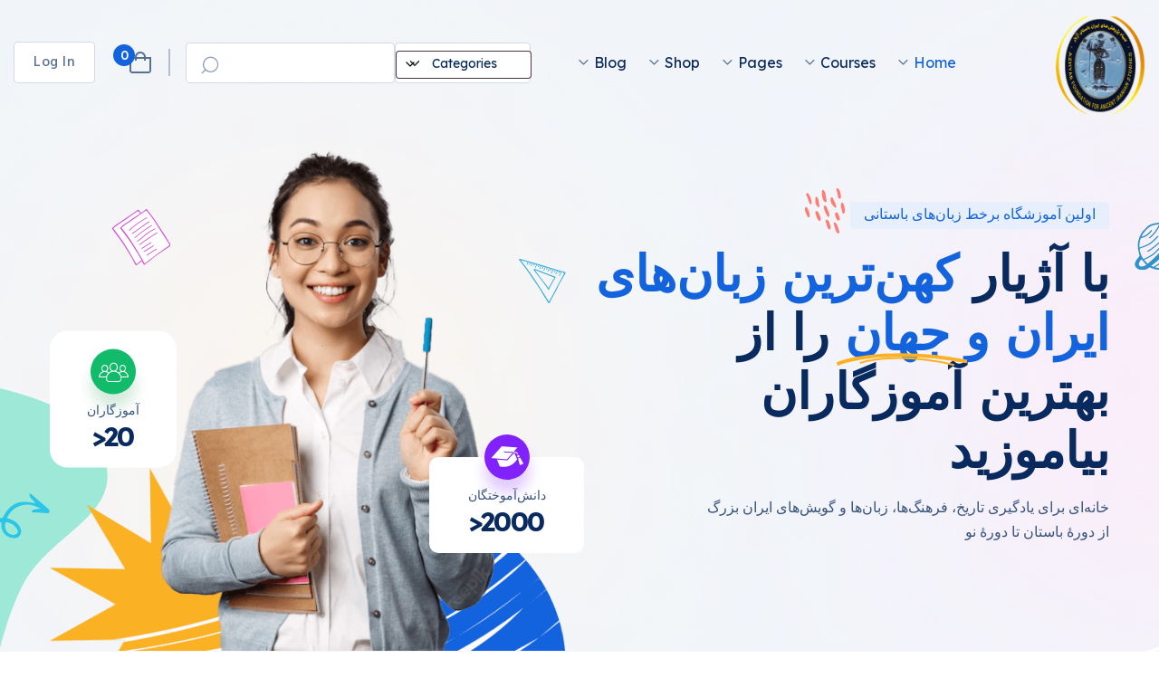

--- FILE ---
content_type: text/html; charset=UTF-8
request_url: https://azhyar.com/page/2/
body_size: 30832
content:

<!doctype html>
<html dir="rtl" lang="fa-IR" prefix="og: https://ogp.me/ns#">

<head>
    <meta charset="UTF-8">
        <meta name="viewport" content="width=device-width, initial-scale=1">
    <link rel="profile" href="https://gmpg.org/xfn/11">
    <title>برگهٔ نخست - بنیاد پژوهش‌های ایران باستان آژیار - Page 2</title>

		<!-- All in One SEO 4.8.7 - aioseo.com -->
	<meta name="description" content="Instructors + Discover Top Get To Know About Us Discover Top Instructors Around The World Borem ipsum dolor sit amet, consectetur adipiscing eliawe awUt elit ellus, luctus nec ullamcorper mattisBorem ipsum dolor awes atnse awctetur adipis we followelit. Borem. 20000 Expert Tutors 1500 Top Lessons 18000 Over Students 3200 Pro Videos Discover More Welcome our - Page 2" />
	<meta name="robots" content="noindex, nofollow, max-image-preview:large" />
	<link rel="canonical" href="https://azhyar.com/2/" />
	<meta name="generator" content="All in One SEO (AIOSEO) 4.8.7" />
		<meta property="og:locale" content="fa_IR" />
		<meta property="og:site_name" content="بنیاد پژوهش‌های ایران باستان آژیار -" />
		<meta property="og:type" content="article" />
		<meta property="og:title" content="برگهٔ نخست - بنیاد پژوهش‌های ایران باستان آژیار - Page 2" />
		<meta property="og:description" content="Instructors + Discover Top Get To Know About Us Discover Top Instructors Around The World Borem ipsum dolor sit amet, consectetur adipiscing eliawe awUt elit ellus, luctus nec ullamcorper mattisBorem ipsum dolor awes atnse awctetur adipis we followelit. Borem. 20000 Expert Tutors 1500 Top Lessons 18000 Over Students 3200 Pro Videos Discover More Welcome our - Page 2" />
		<meta property="og:url" content="https://azhyar.com/2/" />
		<meta property="og:image" content="https://azhyar.com/wp-content/uploads/2025/09/Logo-2.png" />
		<meta property="og:image:secure_url" content="https://azhyar.com/wp-content/uploads/2025/09/Logo-2.png" />
		<meta property="article:published_time" content="2023-07-13T07:13:34+00:00" />
		<meta property="article:modified_time" content="2025-09-04T18:12:31+00:00" />
		<meta name="twitter:card" content="summary_large_image" />
		<meta name="twitter:title" content="برگهٔ نخست - بنیاد پژوهش‌های ایران باستان آژیار - Page 2" />
		<meta name="twitter:description" content="Instructors + Discover Top Get To Know About Us Discover Top Instructors Around The World Borem ipsum dolor sit amet, consectetur adipiscing eliawe awUt elit ellus, luctus nec ullamcorper mattisBorem ipsum dolor awes atnse awctetur adipis we followelit. Borem. 20000 Expert Tutors 1500 Top Lessons 18000 Over Students 3200 Pro Videos Discover More Welcome our - Page 2" />
		<meta name="twitter:image" content="https://azhyar.com/wp-content/uploads/2025/09/Logo-2.png" />
		<script type="application/ld+json" class="aioseo-schema">
			{"@context":"https:\/\/schema.org","@graph":[{"@type":"BreadcrumbList","@id":"https:\/\/azhyar.com\/#breadcrumblist","itemListElement":[{"@type":"ListItem","@id":"https:\/\/azhyar.com#listItem","position":1,"name":"Home","item":"https:\/\/azhyar.com","nextItem":{"@type":"ListItem","@id":"https:\/\/azhyar.com\/page\/2#listItem","name":"\u0628\u0631\u06af\u0647 2"}},{"@type":"ListItem","@id":"https:\/\/azhyar.com\/page\/2#listItem","position":2,"name":"\u0628\u0631\u06af\u0647 2","previousItem":{"@type":"ListItem","@id":"https:\/\/azhyar.com#listItem","name":"Home"}}]},{"@type":"Organization","@id":"https:\/\/azhyar.com\/#organization","name":"\u0628\u0646\u06cc\u0627\u062f \u067e\u0698\u0648\u0647\u0634\u200c\u0647\u0627\u06cc \u0627\u06cc\u0631\u0627\u0646 \u0628\u0627\u0633\u062a\u0627\u0646 \u0622\u0698\u06cc\u0627\u0631","url":"https:\/\/azhyar.com\/","logo":{"@type":"ImageObject","url":"https:\/\/azhyar.com\/wp-content\/uploads\/2025\/09\/Logo-2.png","@id":"https:\/\/azhyar.com\/#organizationLogo","width":480,"height":570},"image":{"@id":"https:\/\/azhyar.com\/#organizationLogo"}},{"@type":"WebPage","@id":"https:\/\/azhyar.com\/#webpage","url":"https:\/\/azhyar.com\/","name":"\u0628\u0631\u06af\u0647\u0654 \u0646\u062e\u0633\u062a - \u0628\u0646\u06cc\u0627\u062f \u067e\u0698\u0648\u0647\u0634\u200c\u0647\u0627\u06cc \u0627\u06cc\u0631\u0627\u0646 \u0628\u0627\u0633\u062a\u0627\u0646 \u0622\u0698\u06cc\u0627\u0631 - Page 2","description":"Instructors + Discover Top Get To Know About Us Discover Top Instructors Around The World Borem ipsum dolor sit amet, consectetur adipiscing eliawe awUt elit ellus, luctus nec ullamcorper mattisBorem ipsum dolor awes atnse awctetur adipis we followelit. Borem. 20000 Expert Tutors 1500 Top Lessons 18000 Over Students 3200 Pro Videos Discover More Welcome our - Page 2","inLanguage":"fa-IR","isPartOf":{"@id":"https:\/\/azhyar.com\/#website"},"breadcrumb":{"@id":"https:\/\/azhyar.com\/#breadcrumblist"},"datePublished":"2023-07-13T07:13:34+03:30","dateModified":"2025-09-04T21:42:31+03:30"},{"@type":"WebSite","@id":"https:\/\/azhyar.com\/#website","url":"https:\/\/azhyar.com\/","name":"\u0628\u0646\u06cc\u0627\u062f \u067e\u0698\u0648\u0647\u0634\u200c\u0647\u0627\u06cc \u0627\u06cc\u0631\u0627\u0646 \u0628\u0627\u0633\u062a\u0627\u0646 \u0622\u0698\u06cc\u0627\u0631","inLanguage":"fa-IR","publisher":{"@id":"https:\/\/azhyar.com\/#organization"}}]}
		</script>
		<!-- All in One SEO -->

<link rel='dns-prefetch' href='//fonts.googleapis.com' />
<link rel="alternate" type="application/rss+xml" title="بنیاد پژوهش‌های ایران باستان آژیار &raquo; خوراک" href="https://azhyar.com/feed/" />
<link rel="alternate" type="application/rss+xml" title="بنیاد پژوهش‌های ایران باستان آژیار &raquo; خوراک دیدگاه‌ها" href="https://azhyar.com/comments/feed/" />
<link rel="alternate" type="text/calendar" title="بنیاد پژوهش‌های ایران باستان آژیار &raquo; iCal Feed" href="https://azhyar.com/events/?ical=1" />
<link rel="alternate" title="oEmbed (JSON)" type="application/json+oembed" href="https://azhyar.com/wp-json/oembed/1.0/embed?url=https%3A%2F%2Fazhyar.com%2F" />
<link rel="alternate" title="oEmbed (XML)" type="text/xml+oembed" href="https://azhyar.com/wp-json/oembed/1.0/embed?url=https%3A%2F%2Fazhyar.com%2F&#038;format=xml" />
		<!-- This site uses the Google Analytics by MonsterInsights plugin v9.11.1 - Using Analytics tracking - https://www.monsterinsights.com/ -->
		<!-- توجه: افزونه در حال حاضر در این سایت پیکربندی نشده است. صاحب سایت باید گوگل آنالیتیکس را در پانل تنظیمات افزونه تأیید کند. -->
					<!-- No tracking code set -->
				<!-- / Google Analytics by MonsterInsights -->
		<style id='wp-img-auto-sizes-contain-inline-css' type='text/css'>
img:is([sizes=auto i],[sizes^="auto," i]){contain-intrinsic-size:3000px 1500px}
/*# sourceURL=wp-img-auto-sizes-contain-inline-css */
</style>
<style id='wp-emoji-styles-inline-css' type='text/css'>

	img.wp-smiley, img.emoji {
		display: inline !important;
		border: none !important;
		box-shadow: none !important;
		height: 1em !important;
		width: 1em !important;
		margin: 0 0.07em !important;
		vertical-align: -0.1em !important;
		background: none !important;
		padding: 0 !important;
	}
/*# sourceURL=wp-emoji-styles-inline-css */
</style>
<style id='classic-theme-styles-inline-css' type='text/css'>
/*! This file is auto-generated */
.wp-block-button__link{color:#fff;background-color:#32373c;border-radius:9999px;box-shadow:none;text-decoration:none;padding:calc(.667em + 2px) calc(1.333em + 2px);font-size:1.125em}.wp-block-file__button{background:#32373c;color:#fff;text-decoration:none}
/*# sourceURL=/wp-includes/css/classic-themes.min.css */
</style>
<link rel='stylesheet' id='contact-form-7-css' href='https://azhyar.com/wp-content/plugins/contact-form-7/includes/css/styles.css?ver=6.1.1' type='text/css' media='all' />
<link rel='stylesheet' id='contact-form-7-rtl-css' href='https://azhyar.com/wp-content/plugins/contact-form-7/includes/css/styles-rtl.css?ver=6.1.1' type='text/css' media='all' />
<link rel='stylesheet' id='tutor-icon-css' href='https://azhyar.com/wp-content/plugins/tutor/assets/css/tutor-icon.min.css?ver=3.7.4' type='text/css' media='all' />
<link rel='stylesheet' id='tutor-css' href='https://azhyar.com/wp-content/plugins/tutor/assets/css/tutor-rtl.min.css?ver=3.7.4' type='text/css' media='all' />
<link rel='stylesheet' id='tutor-frontend-css' href='https://azhyar.com/wp-content/plugins/tutor/assets/css/tutor-front.min.css?ver=3.7.4' type='text/css' media='all' />
<style id='tutor-frontend-inline-css' type='text/css'>
.mce-notification.mce-notification-error{display: none !important;}
:root{--tutor-color-primary:#3E64DE;--tutor-color-primary-rgb:62, 100, 222;--tutor-color-primary-hover:#3A5CCC;--tutor-color-primary-hover-rgb:58, 92, 204;--tutor-body-color:#212327;--tutor-body-color-rgb:33, 35, 39;--tutor-border-color:#E3E5EB;--tutor-border-color-rgb:227, 229, 235;--tutor-color-gray:#CDCFD5;--tutor-color-gray-rgb:205, 207, 213;}
/*# sourceURL=tutor-frontend-inline-css */
</style>
<link rel='stylesheet' id='woocommerce-layout-rtl-css' href='https://azhyar.com/wp-content/plugins/woocommerce/assets/css/woocommerce-layout-rtl.css?ver=10.1.3' type='text/css' media='all' />
<link rel='stylesheet' id='woocommerce-smallscreen-rtl-css' href='https://azhyar.com/wp-content/plugins/woocommerce/assets/css/woocommerce-smallscreen-rtl.css?ver=10.1.3' type='text/css' media='only screen and (max-width: 768px)' />
<link rel='stylesheet' id='woocommerce-general-rtl-css' href='https://azhyar.com/wp-content/plugins/woocommerce/assets/css/woocommerce-rtl.css?ver=10.1.3' type='text/css' media='all' />
<style id='woocommerce-inline-inline-css' type='text/css'>
.woocommerce form .form-row .required { visibility: visible; }
/*# sourceURL=woocommerce-inline-inline-css */
</style>
<link rel='stylesheet' id='tribe-events-v2-single-skeleton-css' href='https://azhyar.com/wp-content/plugins/the-events-calendar/build/css/tribe-events-single-skeleton.css?ver=6.15.11' type='text/css' media='all' />
<link rel='stylesheet' id='tribe-events-v2-single-skeleton-full-css' href='https://azhyar.com/wp-content/plugins/the-events-calendar/build/css/tribe-events-single-full.css?ver=6.15.11' type='text/css' media='all' />
<link rel='stylesheet' id='tec-events-elementor-widgets-base-styles-css' href='https://azhyar.com/wp-content/plugins/the-events-calendar/build/css/integrations/plugins/elementor/widgets/widget-base.css?ver=6.15.11' type='text/css' media='all' />
<link rel='stylesheet' id='slick-css' href='https://azhyar.com/wp-content/plugins/woo-smart-quick-view/assets/libs/slick/slick.css?ver=6.9' type='text/css' media='all' />
<link rel='stylesheet' id='perfect-scrollbar-css' href='https://azhyar.com/wp-content/plugins/woo-smart-quick-view/assets/libs/perfect-scrollbar/css/perfect-scrollbar.min.css?ver=6.9' type='text/css' media='all' />
<link rel='stylesheet' id='perfect-scrollbar-wpc-css' href='https://azhyar.com/wp-content/plugins/woo-smart-quick-view/assets/libs/perfect-scrollbar/css/custom-theme.css?ver=6.9' type='text/css' media='all' />
<link rel='stylesheet' id='magnific-popup-css' href='https://azhyar.com/wp-content/plugins/woo-smart-quick-view/assets/libs/magnific-popup/magnific-popup.css?ver=6.9' type='text/css' media='all' />
<link rel='stylesheet' id='woosq-feather-css' href='https://azhyar.com/wp-content/plugins/woo-smart-quick-view/assets/libs/feather/feather.css?ver=6.9' type='text/css' media='all' />
<link rel='stylesheet' id='woosq-frontend-css' href='https://azhyar.com/wp-content/plugins/woo-smart-quick-view/assets/css/frontend.css?ver=4.2.2' type='text/css' media='all' />
<link rel='stylesheet' id='brands-styles-css' href='https://azhyar.com/wp-content/plugins/woocommerce/assets/css/brands.css?ver=10.1.3' type='text/css' media='all' />
<link rel='preload' as='font' type='font/woff2' crossorigin='anonymous' id='tinvwl-webfont-font-css' href='https://azhyar.com/wp-content/plugins/ti-woocommerce-wishlist/assets/fonts/tinvwl-webfont.woff2?ver=xu2uyi'  media='all' />
<link rel='stylesheet' id='tinvwl-webfont-rtl-css' href='https://azhyar.com/wp-content/plugins/ti-woocommerce-wishlist/assets/css/webfont-rtl.min.css?ver=2.10.0' type='text/css' media='all' />
<link rel='stylesheet' id='tinvwl-rtl-css' href='https://azhyar.com/wp-content/plugins/ti-woocommerce-wishlist/assets/css/public-rtl.min.css?ver=2.10.0' type='text/css' media='all' />
<link rel='stylesheet' id='eduvalt-custom-css' href='https://azhyar.com/wp-content/themes/eduvalt/assets/css/eduvalt-custom.css?ver=6.9' type='text/css' media='all' />
<style id='eduvalt-custom-inline-css' type='text/css'>
html:root { --tg-theme-primary: #1363DF}html:root { --unit-primary-color: #1363DF}
html:root { --tg-theme-secondary: #082A5E}html:root { --unit-secondary-color: #082A5E}
html:root { --tg-common-color-yellow: #FAB123}
html:root { --tg-common-color-gray: #E7EFFC}
/*# sourceURL=eduvalt-custom-inline-css */
</style>
<link rel='stylesheet' id='eduvalt-fonts-css' href='//fonts.googleapis.com/css?family=Hind%3Awght%40400%2C500%2C600%2C700%7CLexend+Deca%3Awght%40400%2C500%2C600%2C700%2C800&#038;ver=1.0.0' type='text/css' media='all' />
<link rel='stylesheet' id='bootstrap-rtl-css' href='https://azhyar.com/wp-content/themes/eduvalt/assets/css/bootstrap.rtl.min.css?ver=6.9' type='text/css' media='all' />
<link rel='stylesheet' id='eduvalt-animate-css' href='https://azhyar.com/wp-content/themes/eduvalt/assets/css/animate.min.css?ver=6.9' type='text/css' media='all' />
<link rel='stylesheet' id='font-awesome-free-css' href='https://azhyar.com/wp-content/themes/eduvalt/assets/css/fontawesome-all.min.css?ver=6.9' type='text/css' media='all' />
<link rel='stylesheet' id='flaticon-eduvalt-css' href='https://azhyar.com/wp-content/themes/eduvalt/assets/css/flaticon-eduvalt.css?ver=6.9' type='text/css' media='all' />
<link rel='stylesheet' id='default-icons-css' href='https://azhyar.com/wp-content/themes/eduvalt/assets/css/default-icons.css?ver=6.9' type='text/css' media='all' />
<link rel='stylesheet' id='select2-css' href='https://azhyar.com/wp-content/plugins/woocommerce/assets/css/select2.css?ver=10.1.3' type='text/css' media='all' />
<link rel='stylesheet' id='odometer-css' href='https://azhyar.com/wp-content/themes/eduvalt/assets/css/odometer.css?ver=6.9' type='text/css' media='all' />
<link rel='stylesheet' id='aos-css' href='https://azhyar.com/wp-content/themes/eduvalt/assets/css/aos.css?ver=6.9' type='text/css' media='all' />
<link rel='stylesheet' id='eduvalt-spacing-css' href='https://azhyar.com/wp-content/themes/eduvalt/assets/css/spacing.css?ver=6.9' type='text/css' media='all' />
<link rel='stylesheet' id='tg-cursor-css' href='https://azhyar.com/wp-content/themes/eduvalt/assets/css/tg-cursor.css?ver=6.9' type='text/css' media='all' />
<link rel='stylesheet' id='eduvalt-core-css' href='https://azhyar.com/wp-content/themes/eduvalt/assets/css/eduvalt-core.css?ver=6.9' type='text/css' media='all' />
<link rel='stylesheet' id='eduvalt-unit-css' href='https://azhyar.com/wp-content/themes/eduvalt/assets/css/eduvalt-unit.css?ver=6.9' type='text/css' media='all' />
<link rel='stylesheet' id='eduvalt-woo-css' href='https://azhyar.com/wp-content/themes/eduvalt/assets/css/eduvalt-woo.css?ver=6.9' type='text/css' media='all' />
<link rel='stylesheet' id='eduvalt-style-css' href='https://azhyar.com/wp-content/themes/eduvalt/style.css?ver=6.9' type='text/css' media='all' />
<link rel='stylesheet' id='fontawesome-all-css' href='https://azhyar.com/wp-content/plugins/eduvalt-master/assets/css/fontawesome-all.min.css?ver=6.9' type='text/css' media='all' />
<link rel='stylesheet' id='flaticon-css' href='https://azhyar.com/wp-content/plugins/eduvalt-master/assets/css/flaticon.css?ver=6.9' type='text/css' media='all' />
<link rel='stylesheet' id='eduvalt-frontend-css' href='https://azhyar.com/wp-content/plugins/eduvalt-master/assets/css/eduvalt-frontend.css?ver=6.9' type='text/css' media='all' />
<link rel='stylesheet' id='elementor-frontend-css' href='https://azhyar.com/wp-content/plugins/elementor/assets/css/frontend-rtl.min.css?ver=3.31.3' type='text/css' media='all' />
<link rel='stylesheet' id='elementor-post-7-css' href='https://azhyar.com/wp-content/uploads/elementor/css/post-7.css?ver=1767796062' type='text/css' media='all' />
<link rel='stylesheet' id='e-animation-fadeInUp-css' href='https://azhyar.com/wp-content/plugins/elementor/assets/lib/animations/styles/fadeInUp.min.css?ver=3.31.3' type='text/css' media='all' />
<link rel='stylesheet' id='widget-image-css' href='https://azhyar.com/wp-content/plugins/elementor/assets/css/widget-image-rtl.min.css?ver=3.31.3' type='text/css' media='all' />
<link rel='stylesheet' id='e-animation-fadeInLeft-css' href='https://azhyar.com/wp-content/plugins/elementor/assets/lib/animations/styles/fadeInLeft.min.css?ver=3.31.3' type='text/css' media='all' />
<link rel='stylesheet' id='e-animation-fadeInRight-css' href='https://azhyar.com/wp-content/plugins/elementor/assets/lib/animations/styles/fadeInRight.min.css?ver=3.31.3' type='text/css' media='all' />
<link rel='stylesheet' id='elementor-post-93-css' href='https://azhyar.com/wp-content/uploads/elementor/css/post-93.css?ver=1767796062' type='text/css' media='all' />
<link rel='stylesheet' id='elementor-gf-local-roboto-css' href='https://azhyar.com/wp-content/uploads/elementor/google-fonts/css/roboto.css?ver=1756986744' type='text/css' media='all' />
<link rel='stylesheet' id='elementor-gf-local-robotoslab-css' href='https://azhyar.com/wp-content/uploads/elementor/google-fonts/css/robotoslab.css?ver=1756986760' type='text/css' media='all' />
<script type="text/template" id="tmpl-variation-template">
	<div class="woocommerce-variation-description">{{{ data.variation.variation_description }}}</div>
	<div class="woocommerce-variation-price">{{{ data.variation.price_html }}}</div>
	<div class="woocommerce-variation-availability">{{{ data.variation.availability_html }}}</div>
</script>
<script type="text/template" id="tmpl-unavailable-variation-template">
	<p>Sorry, this product is unavailable. Please choose a different combination.</p>
</script>
<script type="text/javascript" src="https://azhyar.com/wp-includes/js/jquery/jquery.min.js?ver=3.7.1" id="jquery-core-js"></script>
<script type="text/javascript" src="https://azhyar.com/wp-includes/js/jquery/jquery-migrate.min.js?ver=3.4.1" id="jquery-migrate-js"></script>
<script type="text/javascript" src="https://azhyar.com/wp-content/plugins/woocommerce/assets/js/jquery-blockui/jquery.blockUI.min.js?ver=2.7.0-wc.10.1.3" id="jquery-blockui-js" data-wp-strategy="defer"></script>
<script type="text/javascript" id="wc-add-to-cart-js-extra">
/* <![CDATA[ */
var wc_add_to_cart_params = {"ajax_url":"/wp-admin/admin-ajax.php","wc_ajax_url":"/?wc-ajax=%%endpoint%%","i18n_view_cart":"\u0645\u0634\u0627\u0647\u062f\u0647 \u0633\u0628\u062f \u062e\u0631\u06cc\u062f","cart_url":"https://azhyar.com/cart/","is_cart":"","cart_redirect_after_add":"no"};
//# sourceURL=wc-add-to-cart-js-extra
/* ]]> */
</script>
<script type="text/javascript" src="https://azhyar.com/wp-content/plugins/woocommerce/assets/js/frontend/add-to-cart.min.js?ver=10.1.3" id="wc-add-to-cart-js" defer="defer" data-wp-strategy="defer"></script>
<script type="text/javascript" src="https://azhyar.com/wp-content/plugins/woocommerce/assets/js/js-cookie/js.cookie.min.js?ver=2.1.4-wc.10.1.3" id="js-cookie-js" data-wp-strategy="defer"></script>
<script type="text/javascript" id="woocommerce-js-extra">
/* <![CDATA[ */
var woocommerce_params = {"ajax_url":"/wp-admin/admin-ajax.php","wc_ajax_url":"/?wc-ajax=%%endpoint%%","i18n_password_show":"\u0646\u0645\u0627\u06cc\u0634 \u0631\u0645\u0632 \u0639\u0628\u0648\u0631","i18n_password_hide":"\u0645\u062e\u0641\u06cc\u200c\u0633\u0627\u0632\u06cc \u0631\u0645\u0632 \u0639\u0628\u0648\u0631"};
//# sourceURL=woocommerce-js-extra
/* ]]> */
</script>
<script type="text/javascript" src="https://azhyar.com/wp-content/plugins/woocommerce/assets/js/frontend/woocommerce.min.js?ver=10.1.3" id="woocommerce-js" defer="defer" data-wp-strategy="defer"></script>
<script src='https://azhyar.com/wp-content/plugins/the-events-calendar/common/build/js/underscore-before.js'></script>
<script type="text/javascript" src="https://azhyar.com/wp-includes/js/underscore.min.js?ver=1.13.7" id="underscore-js"></script>
<script src='https://azhyar.com/wp-content/plugins/the-events-calendar/common/build/js/underscore-after.js'></script>
<script type="text/javascript" id="wp-util-js-extra">
/* <![CDATA[ */
var _wpUtilSettings = {"ajax":{"url":"/wp-admin/admin-ajax.php"}};
//# sourceURL=wp-util-js-extra
/* ]]> */
</script>
<script type="text/javascript" src="https://azhyar.com/wp-includes/js/wp-util.min.js?ver=6.9" id="wp-util-js"></script>
<link rel="https://api.w.org/" href="https://azhyar.com/wp-json/" /><link rel="alternate" title="JSON" type="application/json" href="https://azhyar.com/wp-json/wp/v2/pages/93" /><link rel="EditURI" type="application/rsd+xml" title="RSD" href="https://azhyar.com/xmlrpc.php?rsd" />
<link rel="stylesheet" href="https://azhyar.com/wp-content/themes/eduvalt/rtl.css" type="text/css" media="screen" /><meta name="generator" content="WordPress 6.9" />
<meta name="generator" content="TutorLMS 3.7.4" />
<meta name="generator" content="WooCommerce 10.1.3" />
<link rel='shortlink' href='https://azhyar.com/' />
<meta name="tec-api-version" content="v1"><meta name="tec-api-origin" content="https://azhyar.com"><link rel="alternate" href="https://azhyar.com/wp-json/tribe/events/v1/" />	<noscript><style>.woocommerce-product-gallery{ opacity: 1 !important; }</style></noscript>
	<meta name="generator" content="Elementor 3.31.3; features: e_font_icon_svg, additional_custom_breakpoints, e_element_cache; settings: css_print_method-external, google_font-enabled, font_display-swap">
			<style>
				.e-con.e-parent:nth-of-type(n+4):not(.e-lazyloaded):not(.e-no-lazyload),
				.e-con.e-parent:nth-of-type(n+4):not(.e-lazyloaded):not(.e-no-lazyload) * {
					background-image: none !important;
				}
				@media screen and (max-height: 1024px) {
					.e-con.e-parent:nth-of-type(n+3):not(.e-lazyloaded):not(.e-no-lazyload),
					.e-con.e-parent:nth-of-type(n+3):not(.e-lazyloaded):not(.e-no-lazyload) * {
						background-image: none !important;
					}
				}
				@media screen and (max-height: 640px) {
					.e-con.e-parent:nth-of-type(n+2):not(.e-lazyloaded):not(.e-no-lazyload),
					.e-con.e-parent:nth-of-type(n+2):not(.e-lazyloaded):not(.e-no-lazyload) * {
						background-image: none !important;
					}
				}
			</style>
			<style class='wp-fonts-local' type='text/css'>
@font-face{font-family:Inter;font-style:normal;font-weight:300 900;font-display:fallback;src:url('https://azhyar.com/wp-content/plugins/woocommerce/assets/fonts/Inter-VariableFont_slnt,wght.woff2') format('woff2');font-stretch:normal;}
@font-face{font-family:Cardo;font-style:normal;font-weight:400;font-display:fallback;src:url('https://azhyar.com/wp-content/plugins/woocommerce/assets/fonts/cardo_normal_400.woff2') format('woff2');}
</style>
<link rel="icon" href="https://azhyar.com/wp-content/uploads/2025/09/cropped-Logo-2-32x32.png" sizes="32x32" />
<link rel="icon" href="https://azhyar.com/wp-content/uploads/2025/09/cropped-Logo-2-192x192.png" sizes="192x192" />
<link rel="apple-touch-icon" href="https://azhyar.com/wp-content/uploads/2025/09/cropped-Logo-2-180x180.png" />
<meta name="msapplication-TileImage" content="https://azhyar.com/wp-content/uploads/2025/09/cropped-Logo-2-270x270.png" />
<style id="kirki-inline-styles"></style><link rel='stylesheet' id='wc-blocks-style-rtl-css' href='https://azhyar.com/wp-content/plugins/woocommerce/assets/client/blocks/wc-blocks-rtl.css?ver=wc-10.1.3' type='text/css' media='all' />
<style id='global-styles-inline-css' type='text/css'>
:root{--wp--preset--aspect-ratio--square: 1;--wp--preset--aspect-ratio--4-3: 4/3;--wp--preset--aspect-ratio--3-4: 3/4;--wp--preset--aspect-ratio--3-2: 3/2;--wp--preset--aspect-ratio--2-3: 2/3;--wp--preset--aspect-ratio--16-9: 16/9;--wp--preset--aspect-ratio--9-16: 9/16;--wp--preset--color--black: #000000;--wp--preset--color--cyan-bluish-gray: #abb8c3;--wp--preset--color--white: #ffffff;--wp--preset--color--pale-pink: #f78da7;--wp--preset--color--vivid-red: #cf2e2e;--wp--preset--color--luminous-vivid-orange: #ff6900;--wp--preset--color--luminous-vivid-amber: #fcb900;--wp--preset--color--light-green-cyan: #7bdcb5;--wp--preset--color--vivid-green-cyan: #00d084;--wp--preset--color--pale-cyan-blue: #8ed1fc;--wp--preset--color--vivid-cyan-blue: #0693e3;--wp--preset--color--vivid-purple: #9b51e0;--wp--preset--gradient--vivid-cyan-blue-to-vivid-purple: linear-gradient(135deg,rgb(6,147,227) 0%,rgb(155,81,224) 100%);--wp--preset--gradient--light-green-cyan-to-vivid-green-cyan: linear-gradient(135deg,rgb(122,220,180) 0%,rgb(0,208,130) 100%);--wp--preset--gradient--luminous-vivid-amber-to-luminous-vivid-orange: linear-gradient(135deg,rgb(252,185,0) 0%,rgb(255,105,0) 100%);--wp--preset--gradient--luminous-vivid-orange-to-vivid-red: linear-gradient(135deg,rgb(255,105,0) 0%,rgb(207,46,46) 100%);--wp--preset--gradient--very-light-gray-to-cyan-bluish-gray: linear-gradient(135deg,rgb(238,238,238) 0%,rgb(169,184,195) 100%);--wp--preset--gradient--cool-to-warm-spectrum: linear-gradient(135deg,rgb(74,234,220) 0%,rgb(151,120,209) 20%,rgb(207,42,186) 40%,rgb(238,44,130) 60%,rgb(251,105,98) 80%,rgb(254,248,76) 100%);--wp--preset--gradient--blush-light-purple: linear-gradient(135deg,rgb(255,206,236) 0%,rgb(152,150,240) 100%);--wp--preset--gradient--blush-bordeaux: linear-gradient(135deg,rgb(254,205,165) 0%,rgb(254,45,45) 50%,rgb(107,0,62) 100%);--wp--preset--gradient--luminous-dusk: linear-gradient(135deg,rgb(255,203,112) 0%,rgb(199,81,192) 50%,rgb(65,88,208) 100%);--wp--preset--gradient--pale-ocean: linear-gradient(135deg,rgb(255,245,203) 0%,rgb(182,227,212) 50%,rgb(51,167,181) 100%);--wp--preset--gradient--electric-grass: linear-gradient(135deg,rgb(202,248,128) 0%,rgb(113,206,126) 100%);--wp--preset--gradient--midnight: linear-gradient(135deg,rgb(2,3,129) 0%,rgb(40,116,252) 100%);--wp--preset--font-size--small: 13px;--wp--preset--font-size--medium: 20px;--wp--preset--font-size--large: 36px;--wp--preset--font-size--x-large: 42px;--wp--preset--font-family--inter: "Inter", sans-serif;--wp--preset--font-family--cardo: Cardo;--wp--preset--spacing--20: 0.44rem;--wp--preset--spacing--30: 0.67rem;--wp--preset--spacing--40: 1rem;--wp--preset--spacing--50: 1.5rem;--wp--preset--spacing--60: 2.25rem;--wp--preset--spacing--70: 3.38rem;--wp--preset--spacing--80: 5.06rem;--wp--preset--shadow--natural: 6px 6px 9px rgba(0, 0, 0, 0.2);--wp--preset--shadow--deep: 12px 12px 50px rgba(0, 0, 0, 0.4);--wp--preset--shadow--sharp: 6px 6px 0px rgba(0, 0, 0, 0.2);--wp--preset--shadow--outlined: 6px 6px 0px -3px rgb(255, 255, 255), 6px 6px rgb(0, 0, 0);--wp--preset--shadow--crisp: 6px 6px 0px rgb(0, 0, 0);}:where(.is-layout-flex){gap: 0.5em;}:where(.is-layout-grid){gap: 0.5em;}body .is-layout-flex{display: flex;}.is-layout-flex{flex-wrap: wrap;align-items: center;}.is-layout-flex > :is(*, div){margin: 0;}body .is-layout-grid{display: grid;}.is-layout-grid > :is(*, div){margin: 0;}:where(.wp-block-columns.is-layout-flex){gap: 2em;}:where(.wp-block-columns.is-layout-grid){gap: 2em;}:where(.wp-block-post-template.is-layout-flex){gap: 1.25em;}:where(.wp-block-post-template.is-layout-grid){gap: 1.25em;}.has-black-color{color: var(--wp--preset--color--black) !important;}.has-cyan-bluish-gray-color{color: var(--wp--preset--color--cyan-bluish-gray) !important;}.has-white-color{color: var(--wp--preset--color--white) !important;}.has-pale-pink-color{color: var(--wp--preset--color--pale-pink) !important;}.has-vivid-red-color{color: var(--wp--preset--color--vivid-red) !important;}.has-luminous-vivid-orange-color{color: var(--wp--preset--color--luminous-vivid-orange) !important;}.has-luminous-vivid-amber-color{color: var(--wp--preset--color--luminous-vivid-amber) !important;}.has-light-green-cyan-color{color: var(--wp--preset--color--light-green-cyan) !important;}.has-vivid-green-cyan-color{color: var(--wp--preset--color--vivid-green-cyan) !important;}.has-pale-cyan-blue-color{color: var(--wp--preset--color--pale-cyan-blue) !important;}.has-vivid-cyan-blue-color{color: var(--wp--preset--color--vivid-cyan-blue) !important;}.has-vivid-purple-color{color: var(--wp--preset--color--vivid-purple) !important;}.has-black-background-color{background-color: var(--wp--preset--color--black) !important;}.has-cyan-bluish-gray-background-color{background-color: var(--wp--preset--color--cyan-bluish-gray) !important;}.has-white-background-color{background-color: var(--wp--preset--color--white) !important;}.has-pale-pink-background-color{background-color: var(--wp--preset--color--pale-pink) !important;}.has-vivid-red-background-color{background-color: var(--wp--preset--color--vivid-red) !important;}.has-luminous-vivid-orange-background-color{background-color: var(--wp--preset--color--luminous-vivid-orange) !important;}.has-luminous-vivid-amber-background-color{background-color: var(--wp--preset--color--luminous-vivid-amber) !important;}.has-light-green-cyan-background-color{background-color: var(--wp--preset--color--light-green-cyan) !important;}.has-vivid-green-cyan-background-color{background-color: var(--wp--preset--color--vivid-green-cyan) !important;}.has-pale-cyan-blue-background-color{background-color: var(--wp--preset--color--pale-cyan-blue) !important;}.has-vivid-cyan-blue-background-color{background-color: var(--wp--preset--color--vivid-cyan-blue) !important;}.has-vivid-purple-background-color{background-color: var(--wp--preset--color--vivid-purple) !important;}.has-black-border-color{border-color: var(--wp--preset--color--black) !important;}.has-cyan-bluish-gray-border-color{border-color: var(--wp--preset--color--cyan-bluish-gray) !important;}.has-white-border-color{border-color: var(--wp--preset--color--white) !important;}.has-pale-pink-border-color{border-color: var(--wp--preset--color--pale-pink) !important;}.has-vivid-red-border-color{border-color: var(--wp--preset--color--vivid-red) !important;}.has-luminous-vivid-orange-border-color{border-color: var(--wp--preset--color--luminous-vivid-orange) !important;}.has-luminous-vivid-amber-border-color{border-color: var(--wp--preset--color--luminous-vivid-amber) !important;}.has-light-green-cyan-border-color{border-color: var(--wp--preset--color--light-green-cyan) !important;}.has-vivid-green-cyan-border-color{border-color: var(--wp--preset--color--vivid-green-cyan) !important;}.has-pale-cyan-blue-border-color{border-color: var(--wp--preset--color--pale-cyan-blue) !important;}.has-vivid-cyan-blue-border-color{border-color: var(--wp--preset--color--vivid-cyan-blue) !important;}.has-vivid-purple-border-color{border-color: var(--wp--preset--color--vivid-purple) !important;}.has-vivid-cyan-blue-to-vivid-purple-gradient-background{background: var(--wp--preset--gradient--vivid-cyan-blue-to-vivid-purple) !important;}.has-light-green-cyan-to-vivid-green-cyan-gradient-background{background: var(--wp--preset--gradient--light-green-cyan-to-vivid-green-cyan) !important;}.has-luminous-vivid-amber-to-luminous-vivid-orange-gradient-background{background: var(--wp--preset--gradient--luminous-vivid-amber-to-luminous-vivid-orange) !important;}.has-luminous-vivid-orange-to-vivid-red-gradient-background{background: var(--wp--preset--gradient--luminous-vivid-orange-to-vivid-red) !important;}.has-very-light-gray-to-cyan-bluish-gray-gradient-background{background: var(--wp--preset--gradient--very-light-gray-to-cyan-bluish-gray) !important;}.has-cool-to-warm-spectrum-gradient-background{background: var(--wp--preset--gradient--cool-to-warm-spectrum) !important;}.has-blush-light-purple-gradient-background{background: var(--wp--preset--gradient--blush-light-purple) !important;}.has-blush-bordeaux-gradient-background{background: var(--wp--preset--gradient--blush-bordeaux) !important;}.has-luminous-dusk-gradient-background{background: var(--wp--preset--gradient--luminous-dusk) !important;}.has-pale-ocean-gradient-background{background: var(--wp--preset--gradient--pale-ocean) !important;}.has-electric-grass-gradient-background{background: var(--wp--preset--gradient--electric-grass) !important;}.has-midnight-gradient-background{background: var(--wp--preset--gradient--midnight) !important;}.has-small-font-size{font-size: var(--wp--preset--font-size--small) !important;}.has-medium-font-size{font-size: var(--wp--preset--font-size--medium) !important;}.has-large-font-size{font-size: var(--wp--preset--font-size--large) !important;}.has-x-large-font-size{font-size: var(--wp--preset--font-size--x-large) !important;}
/*# sourceURL=global-styles-inline-css */
</style>
</head>

<body class="rtl home paged wp-singular page-template page-template-elementor_header_footer page page-id-93 wp-custom-logo wp-embed-responsive paged-2 page-paged-2 wp-theme-eduvalt theme-eduvalt tutor-lms woocommerce-no-js tribe-no-js tinvwl-theme-style no-sidebar elementor-default elementor-template-full-width elementor-kit-7 elementor-page elementor-page-93">

    

    

            <!-- Preloader -->
        <div id="preloader">
            <div class="spinner">
                <div class="rect1"></div>
                <div class="rect2"></div>
                <div class="rect3"></div>
                <div class="rect4"></div>
                <div class="rect5"></div>
            </div>
        </div>
        <!-- Preloader-end -->
    

            <!-- Scroll-top -->
        <button class="scroll__top scroll-to-target" data-target="html">
            <i class="tg-flaticon-arrowhead-up"></i>
        </button>
        <!-- Scroll-top-end-->
    

    

<!-- header-area -->
<header>
    <div id="sticky-header" class="tg-header__area transparent-header">
        <div class="container custom-container">
            <div class="row">
                <div class="col-12">
                                            <div class="mobile-nav-toggler"><i class="tg-flaticon-menu-1"></i></div>
                                        <div class="tgmenu__wrap">
                        <nav class="tgmenu__nav">
                            <div class="logo">
                                      
               <a class="main-logo" href="https://azhyar.com/">
             <img src="https://azhyar.com/wp-content/uploads/2025/09/Logo-2.png" style="max-width: 100px" alt="Logo" />
         </a>
                                     </div>
                            <div class="tgmenu__navbar-wrap tgmenu__main-menu d-none d-xl-flex">
                                    <ul id="menu-main-menu" class="navigation"><li itemscope="itemscope" itemtype="https://www.schema.org/SiteNavigationElement" id="menu-item-914" class="menu-item menu-item-type-custom menu-item-object-custom current-menu-ancestor current-menu-parent menu-item-has-children dropdown has-dropdown active menu-item-914 nav-item"><a title="Home" href="#" class="nav-links" onClick="return true">Home</a>
<ul class="sub-menu"  role="menu">
	<li itemscope="itemscope" itemtype="https://www.schema.org/SiteNavigationElement" id="menu-item-915" class="menu-item menu-item-type-post_type menu-item-object-page menu-item-home current-menu-item page_item page-item-93 current_page_item active menu-item-915 nav-item"><a title="برگهٔ نخست" href="https://azhyar.com/" class="dropdown-items" onClick="return true">برگهٔ نخست</a></li>
	<li itemscope="itemscope" itemtype="https://www.schema.org/SiteNavigationElement" id="menu-item-917" class="menu-item menu-item-type-post_type menu-item-object-page menu-item-917 nav-item"><a title="Home Two" href="https://azhyar.com/home-two/" class="dropdown-items" onClick="return true">Home Two</a></li>
	<li itemscope="itemscope" itemtype="https://www.schema.org/SiteNavigationElement" id="menu-item-916" class="menu-item menu-item-type-post_type menu-item-object-page menu-item-916 nav-item"><a title="Home Three" href="https://azhyar.com/home-three/" class="dropdown-items" onClick="return true">Home Three</a></li>
</ul>
</li>
<li itemscope="itemscope" itemtype="https://www.schema.org/SiteNavigationElement" id="menu-item-1178" class="menu-item menu-item-type-custom menu-item-object-custom menu-item-has-children dropdown has-dropdown menu-item-1178 nav-item"><a title="Courses" href="#" class="nav-links" onClick="return true">Courses</a>
<ul class="sub-menu"  role="menu">
	<li itemscope="itemscope" itemtype="https://www.schema.org/SiteNavigationElement" id="menu-item-263" class="menu-item menu-item-type-custom menu-item-object-custom menu-item-263 nav-item"><a title="Courses" href="https://ifingerstudio.com/eduvalt/courses" class="dropdown-items" onClick="return true">Courses</a></li>
	<li itemscope="itemscope" itemtype="https://www.schema.org/SiteNavigationElement" id="menu-item-1177" class="menu-item menu-item-type-post_type menu-item-object-courses menu-item-1177 nav-item"><a title="Course Details" href="https://azhyar.com/courses/bigener-adobe-illustrator-for-graphic-design/" class="dropdown-items" onClick="return true">Course Details</a></li>
</ul>
</li>
<li itemscope="itemscope" itemtype="https://www.schema.org/SiteNavigationElement" id="menu-item-264" class="menu-item menu-item-type-custom menu-item-object-custom menu-item-has-children dropdown has-dropdown menu-item-264 nav-item"><a title="Pages" href="#" class="nav-links" onClick="return true">Pages</a>
<ul class="sub-menu"  role="menu">
	<li itemscope="itemscope" itemtype="https://www.schema.org/SiteNavigationElement" id="menu-item-979" class="menu-item menu-item-type-post_type menu-item-object-page menu-item-979 nav-item"><a title="About Us" href="https://azhyar.com/about-us/" class="dropdown-items" onClick="return true">About Us</a></li>
	<li itemscope="itemscope" itemtype="https://www.schema.org/SiteNavigationElement" id="menu-item-1018" class="menu-item menu-item-type-post_type menu-item-object-page menu-item-1018 nav-item"><a title="Our Instructors" href="https://azhyar.com/top-class-instructors/" class="dropdown-items" onClick="return true">Our Instructors</a></li>
	<li itemscope="itemscope" itemtype="https://www.schema.org/SiteNavigationElement" id="menu-item-1017" class="menu-item menu-item-type-post_type menu-item-object-page menu-item-1017 nav-item"><a title="Our  Mentors" href="https://azhyar.com/top-class-mentors/" class="dropdown-items" onClick="return true">Our  Mentors</a></li>
	<li itemscope="itemscope" itemtype="https://www.schema.org/SiteNavigationElement" id="menu-item-1016" class="menu-item menu-item-type-post_type menu-item-object-page menu-item-1016 nav-item"><a title="Our Events" href="https://azhyar.com/all-events/" class="dropdown-items" onClick="return true">Our Events</a></li>
	<li itemscope="itemscope" itemtype="https://www.schema.org/SiteNavigationElement" id="menu-item-1116" class="menu-item menu-item-type-post_type menu-item-object-tribe_events menu-item-1116 nav-item"><a title="Event Details" href="https://azhyar.com/event/success-free-career-meditation-classes/" class="dropdown-items" onClick="return true">Event Details</a></li>
	<li itemscope="itemscope" itemtype="https://www.schema.org/SiteNavigationElement" id="menu-item-717" class="menu-item menu-item-type-post_type menu-item-object-courses menu-item-717 nav-item"><a title="Free Access Courses" href="https://azhyar.com/courses/wordpress-for-beginners-master-wordpress-quickly/" class="dropdown-items" onClick="return true">Free Access Courses</a></li>
	<li itemscope="itemscope" itemtype="https://www.schema.org/SiteNavigationElement" id="menu-item-718" class="menu-item menu-item-type-post_type menu-item-object-courses menu-item-718 nav-item"><a title="Paid Courses" href="https://azhyar.com/courses/bigener-adobe-illustrator-for-graphic-design/" class="dropdown-items" onClick="return true">Paid Courses</a></li>
	<li itemscope="itemscope" itemtype="https://www.schema.org/SiteNavigationElement" id="menu-item-250" class="menu-item menu-item-type-post_type menu-item-object-page menu-item-250 nav-item"><a title="Asked Question" href="https://azhyar.com/asked-question/" class="dropdown-items" onClick="return true">Asked Question</a></li>
	<li itemscope="itemscope" itemtype="https://www.schema.org/SiteNavigationElement" id="menu-item-251" class="menu-item menu-item-type-post_type menu-item-object-page menu-item-251 nav-item"><a title="Contact" href="https://azhyar.com/contact/" class="dropdown-items" onClick="return true">Contact</a></li>
</ul>
</li>
<li itemscope="itemscope" itemtype="https://www.schema.org/SiteNavigationElement" id="menu-item-74" class="menu-item menu-item-type-post_type menu-item-object-page menu-item-has-children dropdown has-dropdown menu-item-74 nav-item"><a title="Shop" href="https://azhyar.com/shop-2/" class="nav-links" onClick="return true">Shop</a>
<ul class="sub-menu"  role="menu">
	<li itemscope="itemscope" itemtype="https://www.schema.org/SiteNavigationElement" id="menu-item-265" class="menu-item menu-item-type-post_type menu-item-object-page menu-item-265 nav-item"><a title="Shop Page" href="https://azhyar.com/shop-2/" class="dropdown-items" onClick="return true">Shop Page</a></li>
	<li itemscope="itemscope" itemtype="https://www.schema.org/SiteNavigationElement" id="menu-item-266" class="menu-item menu-item-type-custom menu-item-object-custom menu-item-266 nav-item"><a title="Shop Details" href="https://ifingerstudio.com/eduvalt/product/the-mind-of-leader/" class="dropdown-items" onClick="return true">Shop Details</a></li>
</ul>
</li>
<li itemscope="itemscope" itemtype="https://www.schema.org/SiteNavigationElement" id="menu-item-267" class="menu-item menu-item-type-custom menu-item-object-custom menu-item-has-children dropdown has-dropdown menu-item-267 nav-item"><a title="Blog" href="#" class="nav-links" onClick="return true">Blog</a>
<ul class="sub-menu"  role="menu">
	<li itemscope="itemscope" itemtype="https://www.schema.org/SiteNavigationElement" id="menu-item-270" class="menu-item menu-item-type-post_type menu-item-object-page menu-item-270 nav-item"><a title="Blog Post" href="https://azhyar.com/blog/" class="dropdown-items" onClick="return true">Blog Post</a></li>
	<li itemscope="itemscope" itemtype="https://www.schema.org/SiteNavigationElement" id="menu-item-1179" class="menu-item menu-item-type-post_type menu-item-object-post menu-item-1179 nav-item"><a title="Blog Details" href="https://azhyar.com/azhyar-website-launched/" class="dropdown-items" onClick="return true">Blog Details</a></li>
</ul>
</li>
</ul>                                </div>

                                                            <div class="tgmenu__search d-none d-md-block">
                                    <form action="https://azhyar.com/" method="get" class="tgmenu__search-form">
                                                                                    <div class="select-grp">
                                                <svg width="12" height="12" viewBox="0 0 12 12" fill="none" xmlns="http://www.w3.org/2000/svg">
                                                    <path d="M12 12H6.85714V6.85714H12V12ZM5.14286 12H0V6.85714H5.14286V12ZM12 5.14286H6.85714V0H12V5.14286ZM5.14286 5.14286H0V0H5.14286V5.14286Z" fill="currentcolor" />
                                                </svg>
                                                


    <select class="form-select" id="course-cat" style="width: 150px" name="course-category">
        <option selected disabled>Categories</option>
                    <option value="mythology">اسطوره‌شناسی</option>
                    <option value="old-iranian-languages">زبان‌های ایرانی باستان</option>
                    <option value="middle-iranian-languages">زبان‌های ایرانی میانه</option>
                    <option value="old-non-iranian-languages">زبان‌های کهن غیر ایرانی</option>
                <input type="hidden" value="tutor" name="post_type">
    </select>
                                            </div>
                                        
                                        <div class="input-grp">
                                            <input type="text" name="s" id="s"  value="" placeholder="">
                                            <button type="submit"><i class="flaticon-searching"></i></button>
                                        </div>
                                    </form>
                                </div>
                            
                                                            <div class="tgmenu__action">
                                    <ul class="list-wrap">
                                                                                    <li class="mini-cart-icon">
                                                <a href="https://azhyar.com/cart/" class="cart-count">
                                                    <svg width="24" height="24" viewBox="0 0 24 24" fill="none" xmlns="http://www.w3.org/2000/svg">
                                                        <path d="M18 6C18 4.4087 17.3679 2.88258 16.2426 1.75736C15.1174 0.632141 13.5913 0 12 0C10.4087 0 8.88258 0.632141 7.75736 1.75736C6.63214 2.88258 6 4.4087 6 6H0V21C0 21.7956 0.31607 22.5587 0.87868 23.1213C1.44129 23.6839 2.20435 24 3 24H21C21.7956 24 22.5587 23.6839 23.1213 23.1213C23.6839 22.5587 24 21.7956 24 21V6H18ZM12 2C13.0609 2 14.0783 2.42143 14.8284 3.17157C15.5786 3.92172 16 4.93913 16 6H8C8 4.93913 8.42143 3.92172 9.17157 3.17157C9.92172 2.42143 10.9391 2 12 2ZM22 21C22 21.2652 21.8946 21.5196 21.7071 21.7071C21.5196 21.8946 21.2652 22 21 22H3C2.73478 22 2.48043 21.8946 2.29289 21.7071C2.10536 21.5196 2 21.2652 2 21V8H6V10H8V8H16V10H18V8H22V21Z" fill="#5A7093" />
                                                    </svg>
                                                    <span id="tg-cart-item" class="mini-cart-count">0</span>
                                                </a>
                                            </li>
                                        
                                                                                                                                    <li class="header-btn login-btn">
                                                    <a href="https://ifingerstudio.com/eduvalt/dashboard/" class="btn">Log in</a>
                                                </li>
                                            
                                                                                            <li class="header-btn free-btn">
                                                    <a href="https://ifingerstudio.com/eduvalt/student-registration/" class="btn">Try For Free</a>
                                                </li>
                                            
                                        
                                    </ul>
                                </div>
                                                    </nav>
                    </div>
                    <!-- Mobile Menu  -->
                    <div class="tgmobile__menu">
                        <nav class="tgmobile__menu-box">
                            <div class="close-btn"><i class="tg-flaticon-close-1"></i></div>
                            <div class="nav-logo">
                                
    <a class="main-logo" href="https://azhyar.com/">
        <img src="https://azhyar.com/wp-content/uploads/2025/09/Logo-2.png" height="auto" width="100px" alt="Logo" />
    </a>

                            </div>

                                                            <div class="tgmobile__search">
                                    <form method="get" action="https://azhyar.com/">
                                        <input type="text" name="s" value="" placeholder="Search here...">
                                        <button type="submit"><i class="fas fa-search"></i></button>
                                    </form>
                                </div>
                            
                            <div class="tgmobile__menu-outer">
                                <!--Here Menu Will Come Automatically Via Javascript / Same Menu as in Header-->
                            </div>
                                                            <div class="tgmenu__action">
                                    <ul class="list-wrap">

                                                                                                                                    <li class="header-btn login-btn">
                                                    <a href="https://ifingerstudio.com/eduvalt/dashboard/" class="btn">Log in</a>
                                                </li>
                                            
                                                                                            <li class="header-btn">
                                                    <a href="https://ifingerstudio.com/eduvalt/student-registration/" class="btn">Try For Free</a>
                                                </li>
                                            
                                        
                                    </ul>
                                </div>
                            
                                                            <div class="social-links">
                                    
    <ul class="clearfix">
                <li class="facebook">
            <a href="#"><i class="fab fa-facebook-f"></i></a>
        </li>
        
                <li class="twitter">
            <a href="#"><i class="fab fa-twitter"></i></a>
        </li>
        
                <li class="instagram">
            <a href="#"><i class="fab fa-instagram"></i></a>
        </li>
        
                <li class="linkedin">
            <a href="#"><i class="fab fa-linkedin-in"></i></a>
        </li>
        
                <li class="telegram">
            <a href="#"><i class="fab fa-telegram-plane"></i></a>
        </li>
            </ul>

                                </div>
                            
                        </nav>
                    </div>
                    <div class="tgmobile__menu-backdrop"></div>
                    <!-- End Mobile Menu -->
                </div>
            </div>
        </div>
    </div>
</header>
<!-- header-area-end -->
    <!-- main-area -->
    <main class="main-area fix">

        		<div data-elementor-type="wp-page" data-elementor-id="93" class="elementor elementor-93">
						<section class="elementor-section elementor-top-section elementor-element elementor-element-2cb2725 elementor-section-full_width elementor-section-height-default elementor-section-height-default" data-id="2cb2725" data-element_type="section">
						<div class="elementor-container elementor-column-gap-default">
					<div class="elementor-column elementor-col-100 elementor-top-column elementor-element elementor-element-61e30c8" data-id="61e30c8" data-element_type="column">
			<div class="elementor-widget-wrap elementor-element-populated">
						<div class="elementor-element elementor-element-a10b0b7 elementor-widget elementor-widget-slider-banner" data-id="a10b0b7" data-element_type="widget" data-widget_type="slider-banner.default">
				<div class="elementor-widget-container">
					    <section class="banner-area banner-bg" style="background-image:url(https://ifingerstudio.com/eduvalt/wp-content/uploads/2023/07/banner_bg.jpg)">
        <div class="container">
            <div class="row">
                <div class="col-lg-6">
                    <div class="banner__content">
                                                    <img decoding="async" src="https://ifingerstudio.com/eduvalt/wp-content/uploads/2023/07/bshape_01.png" alt="shape" class="shape alltuchtopdown">
                                                                            <img decoding="async" src="https://ifingerstudio.com/eduvalt/wp-content/uploads/2023/07/bshape_02.png" alt="shape" class="shape">
                                                <span class="sub-title" data-aos="fade-right" data-aos-delay="200">اولین آموزشگاه برخط زبان‌های باستانی</span>
                        <h3 class="title tg-svg" data-aos="fade-right" data-aos-delay="400">با آژیار <span class="position-relative"><span class="svg-icon" id="svg-875017338" data-svg-icon="https://azhyar.com/wp-content/themes/eduvalt/assets/img/icons/title_shape.svg"></span>کهن‌ترین زبان‌های ایران و جهان</span> را از بهترین آموزگاران بیاموزید</h3>
                        <p data-aos="fade-right" data-aos-delay="600">خانه‌ای برای یادگیری تاریخ، فرهنگ‌ها، زبان‌ها و گویش‌های ایران بزرگ از دورۀ باستان تا دورۀ نو</p>
                        <div class="banner__btn-wrap" data-aos="fade-right" data-aos-delay="800">
                            <div class="tg-button-wrap">
                                <a href="https://ifingerstudio.com/eduvalt/courses" class="btn tg-svg"><span class="text">کاوش کارگاه‌‌ها</span> <span class="svg-icon" id="svg-1875017338" data-svg-icon="https://azhyar.com/wp-content/themes/eduvalt/assets/img/icons/btn-arrow.svg"></span></a>
                            </div>
                                                            <div class="banner__phone">
                                    <i class="flaticon-phone-call"></i>
                                    <div class="number-info">
                                        <span>پرسشی دارید؟</span>
                                        <h6 class="number"><a href="tel:09392272028">۰۹۳۹۲۲۷۲۰۲۸</a></h6>
                                    </div>
                                </div>
                                                    </div>
                    </div>
                </div>
                <div class="col-lg-6">
                    <div class="banner__images">
                                                    <img decoding="async" src="https://ifingerstudio.com/eduvalt/wp-content/uploads/2023/07/banner_img.png" alt="img" class="main-img">
                                                                            <img decoding="async" src="https://ifingerstudio.com/eduvalt/wp-content/uploads/2023/07/bshape_03.png" alt="shape" class="shape" data-aos="fade-down-right" data-aos-delay="1200">
                                                                            <img decoding="async" src="https://ifingerstudio.com/eduvalt/wp-content/uploads/2023/07/bshape_04.png" alt="shape" class="shape" data-aos="fade-right" data-aos-delay="1200">
                                                                            <img decoding="async" src="https://ifingerstudio.com/eduvalt/wp-content/uploads/2023/07/bshape_05.png" alt="shape" class="shape" data-aos="fade-down-left" data-aos-delay="1200">
                                                <div class="banner__fact">
                            <div class="banner__fact-item">
                                <div class="icon">
                                    <i class="flaticon-group"></i>
                                </div>
                                <div class="info">
                                    <span>آموزگاران</span>
                                    <h4 class="count">&gt;20</h4>
                                </div>
                            </div>
                            <div class="banner__fact-item two">
                                <div class="icon new">
                                    <i class="flaticon-graduation-cap"></i>
                                </div>
                                <div class="info">
                                    <span>دانش‌آموختگان</span>
                                    <h4 class="count">&gt;2000</h4>
                                </div>
                            </div>
                        </div>
                    </div>
                </div>
            </div>
        </div>
    </section>
    				</div>
				</div>
					</div>
		</div>
					</div>
		</section>
				<section class="elementor-section elementor-top-section elementor-element elementor-element-344ae87 elementor-section-boxed elementor-section-height-default elementor-section-height-default" data-id="344ae87" data-element_type="section">
						<div class="elementor-container elementor-column-gap-default">
					<div class="elementor-column elementor-col-100 elementor-top-column elementor-element elementor-element-b2d5d72" data-id="b2d5d72" data-element_type="column">
			<div class="elementor-widget-wrap elementor-element-populated">
						<div class="elementor-element elementor-element-7c91925 elementor-widget elementor-widget-brand-slider" data-id="7c91925" data-element_type="widget" data-widget_type="brand-slider.default">
				<div class="elementor-widget-container">
					        <script type="text/javascript">
            jQuery(document).ready(function() {
                jQuery('.brand-area-696abb0e9f847').slick({
                    dots: false,
                    infinite: true,
                    speed: 1000,
                    autoplay: true,
                    arrows: false,
                    rtl: true,
                    slidesToShow: 6,
                    slidesToScroll: 2,
                    responsive: [{
                            breakpoint: 1200,
                            settings: {
                                slidesToShow: 6,
                                slidesToScroll: 1,
                                infinite: true,
                            }
                        },
                        {
                            breakpoint: 992,
                            settings: {
                                slidesToShow: 4,
                                slidesToScroll: 1
                            }
                        },
                        {
                            breakpoint: 767,
                            settings: {
                                slidesToShow: 3,
                                slidesToScroll: 1,
                                arrows: false,
                            }
                        },
                        {
                            breakpoint: 575,
                            settings: {
                                slidesToShow: 2,
                                slidesToScroll: 1,
                                arrows: false,
                            }
                        },
                    ]
                });
            });
        </script>

                    <div class="row brand-area-696abb0e9f847">
                                                                                <div class="col-12">
                            <div class="brand__item">
                                                                    <a href="#"  target="_blank" rel="nofollow">
                                        <img decoding="async" src="https://ifingerstudio.com/eduvalt/wp-content/uploads/2023/07/brand01.png" alt="Brand Image">
                                    </a>
                                                            </div>
                        </div>
                                                                                                    <div class="col-12">
                            <div class="brand__item">
                                                                    <a href="#"  target="_blank" rel="nofollow">
                                        <img decoding="async" src="https://ifingerstudio.com/eduvalt/wp-content/uploads/2023/07/brand02.png" alt="Brand Image">
                                    </a>
                                                            </div>
                        </div>
                                                                                                    <div class="col-12">
                            <div class="brand__item">
                                                                    <a href="#"  target="_blank" rel="nofollow">
                                        <img decoding="async" src="https://ifingerstudio.com/eduvalt/wp-content/uploads/2023/07/brand03.png" alt="Brand Image">
                                    </a>
                                                            </div>
                        </div>
                                                                                                    <div class="col-12">
                            <div class="brand__item">
                                                                    <a href="#"  target="_blank" rel="nofollow">
                                        <img decoding="async" src="https://ifingerstudio.com/eduvalt/wp-content/uploads/2023/07/brand04.png" alt="Brand Image">
                                    </a>
                                                            </div>
                        </div>
                                                                                                    <div class="col-12">
                            <div class="brand__item">
                                                                    <a href="#"  target="_blank" rel="nofollow">
                                        <img decoding="async" src="https://ifingerstudio.com/eduvalt/wp-content/uploads/2023/07/brand05.png" alt="Brand Image">
                                    </a>
                                                            </div>
                        </div>
                                                                                                    <div class="col-12">
                            <div class="brand__item">
                                                                    <a href="#"  target="_blank" rel="nofollow">
                                        <img decoding="async" src="https://ifingerstudio.com/eduvalt/wp-content/uploads/2023/07/brand06.png" alt="Brand Image">
                                    </a>
                                                            </div>
                        </div>
                                                                                                    <div class="col-12">
                            <div class="brand__item">
                                                                    <a href="#"  target="_blank" rel="nofollow">
                                        <img decoding="async" src="https://ifingerstudio.com/eduvalt/wp-content/uploads/2023/07/brand07.png" alt="Brand Image">
                                    </a>
                                                            </div>
                        </div>
                                                </div>
        
				</div>
				</div>
					</div>
		</div>
					</div>
		</section>
				<section class="elementor-section elementor-top-section elementor-element elementor-element-3ab6622 elementor-section-boxed elementor-section-height-default elementor-section-height-default" data-id="3ab6622" data-element_type="section">
						<div class="elementor-container elementor-column-gap-default">
					<div class="elementor-column elementor-col-50 elementor-top-column elementor-element elementor-element-ee006b9" data-id="ee006b9" data-element_type="column">
			<div class="elementor-widget-wrap elementor-element-populated">
						<div class="elementor-element elementor-element-f242b4e elementor-widget elementor-widget-animated_home_image" data-id="f242b4e" data-element_type="widget" data-widget_type="animated_home_image.default">
				<div class="elementor-widget-container">
					        <section class="about-area tg-motion-effects">
            <div class="about__images">
            	                	<img decoding="async" class="small-img tg-motion-effects3" src="https://ifingerstudio.com/eduvalt/wp-content/uploads/2023/07/about_img02.png" alt="img">
                                                	<img decoding="async" class="big-img" src="https://ifingerstudio.com/eduvalt/wp-content/uploads/2023/07/about_img01.png" alt="img">
                                <div class="about__exp">
                    <svg width="126" height="108" viewBox="0 0 126 108" fill="none" xmlns="http://www.w3.org/2000/svg">
                        <path d="M0 10C0 4.47715 4.47715 0 10 0H110.996C116.321 0 120.713 4.17312 120.983 9.4914L125.429 96.7793C125.733 102.754 120.758 107.657 114.789 107.267L9.34719 100.369C4.08901 100.025 0 95.6593 0 90.3899V10Z" fill="currentcolor" />
                    </svg>
                    <h4 class="year">Instructors +</h4>
                    <p>Discover Top</p>
                </div>
                <img decoding="async" src="https://azhyar.com/wp-content/themes/eduvalt/assets/img/others/about_dots.svg" alt="svg" class="dots tg-motion-effects2">
                <svg class="circle tg-motion-effects1" width="344" height="344" viewBox="0 0 344 344" fill="none" xmlns="http://www.w3.org/2000/svg">
                    <rect x="20" y="20" width="304" height="304" rx="152" stroke="currentcolor" stroke-width="40" />
                </svg>
            </div>
        </section>
					</div>
				</div>
					</div>
		</div>
				<div class="elementor-column elementor-col-50 elementor-top-column elementor-element elementor-element-9f612c8" data-id="9f612c8" data-element_type="column">
			<div class="elementor-widget-wrap elementor-element-populated">
						<div class="elementor-element elementor-element-e8c6d69 elementor-widget elementor-widget-section-head-two" data-id="e8c6d69" data-element_type="widget" data-widget_type="section-head-two.default">
				<div class="elementor-widget-container">
					
		            <div class="section__title text-left">
            	                	<span class="sub-title">Get To Know About Us</span>
            		                            	<h2 class="title tg-svg">Discover Top <span class="position-relative"><span class="svg-icon" id="svg-2469815683" data-svg-icon="https://azhyar.com/wp-content/themes/eduvalt/assets/img/icons/title_shape.svg"></span>Instructors</span> Around The World</h2>
	            	            	            	<p class="desc">Borem ipsum dolor sit amet, consectetur adipiscing eliawe awUt elit ellus, luctus nec ullamcorper mattisBorem ipsum dolor awes atnse awctetur adipis we followelit. Borem.</p>
	                        </div>

								</div>
				</div>
				<div class="elementor-element elementor-element-00df9f0 elementor-widget elementor-widget-checkbox-lists" data-id="00df9f0" data-element_type="widget" data-widget_type="checkbox-lists.default">
				<div class="elementor-widget-container">
					
					                <ul class="about__info-list list-wrap p-0">
                		                    <li class="about__info-list-item">
	                    		                        	<div class="icon"><i class="flaticon-support"></i></div>
	                        	                        <p class="content">۲۰۰۰۰ <br> Expert Tutors</p>
	                    </li>
				   		                    <li class="about__info-list-item">
	                    		                        	<div class="icon"><i class="flaticon-file"></i></div>
	                        	                        <p class="content">۱۵۰۰ <br> Top Lessons</p>
	                    </li>
				   		                    <li class="about__info-list-item">
	                    		                        	<div class="icon"><i class="flaticon-graduation-cap"></i></div>
	                        	                        <p class="content">۱۸۰۰۰ <br> Over Students</p>
	                    </li>
				   		                    <li class="about__info-list-item">
	                    		                        	<div class="icon"><i class="flaticon-video-player"></i></div>
	                        	                        <p class="content">۳۲۰۰ <br> Pro Videos</p>
	                    </li>
				   	                </ul>
										</div>
				</div>
				<div class="elementor-element elementor-element-2b33c80 elementor-widget elementor-widget-eduvalt-button" data-id="2b33c80" data-element_type="widget" data-widget_type="eduvalt-button.default">
				<div class="elementor-widget-container">
					
		            <div class="tg-button-wrap mt-4 mt-lg-0">
                <a href="https://ifingerstudio.com/eduvalt/"  target="_blank"  rel="nofollow" class="btn tg-svg"><span class="text">Discover More</span> <span class="svg-icon" id="svg-2101781206" data-svg-icon="https://azhyar.com/wp-content/themes/eduvalt/assets/img/icons/btn-arrow.svg"></span></a>
            </div>
								</div>
				</div>
					</div>
		</div>
					</div>
		</section>
				<section class="elementor-section elementor-top-section elementor-element elementor-element-686debe elementor-section-boxed elementor-section-height-default elementor-section-height-default" data-id="686debe" data-element_type="section" data-settings="{&quot;background_background&quot;:&quot;classic&quot;}">
						<div class="elementor-container elementor-column-gap-default">
					<div class="elementor-column elementor-col-100 elementor-top-column elementor-element elementor-element-c4a094d" data-id="c4a094d" data-element_type="column">
			<div class="elementor-widget-wrap elementor-element-populated">
						<div class="elementor-element elementor-element-de69014 elementor-widget elementor-widget-section-tutor-course-grid" data-id="de69014" data-element_type="widget" data-widget_type="section-tutor-course-grid.default">
				<div class="elementor-widget-container">
												<div class="projects-area-three">
	                <div class="section__title-wrap mb-40">
	                    <div class="row align-items-end">
	                        <div class="col-lg-5">
	                            <div class="section__title text-center text-lg-start">
	                                <span class="sub-title">Welcome our Property.</span>
	                                <h2 class="title tg-svg">Our <span class="position-relative"><span class="svg-icon" id="svg-4" data-svg-icon="https://azhyar.com/wp-content/themes/eduvalt/assets/img/icons/title_shape.svg"></span>Featured</span> Courses</h2>
	                            </div>
	                        </div>
	                        		                        <div class="col-lg-7">
		                            <div class="courses__nav-active">
						                						                        <button class="active" data-filter="*">All Courses <span>New</span></button>
						                    <button class="button" data-filter=".62">زبان‌های کهن غیر ایرانی</button>						                		                            </div>
		                        </div>
					        	                    </div>
	                </div>
					<div class="row courses-active">
	                			                	<div class="col-lg-4 grid-item 48 51 62">
		                        <div class="courses__item shine__animate-item">
		                            <div class="courses__item-thumb">
		                                <a href="https://azhyar.com/course-category/old-iranian-languages/?tutor-course-filter-category=48" class="courses__item-tag">زبان‌های ایرانی باستان</a>
		                                <a class="shine__animate-link" href="https://azhyar.com/courses/become-a-certified-javascript-developer/"><img fetchpriority="high" decoding="async" width="1400" height="936" src="https://azhyar.com/wp-content/uploads/2019/05/courses04.jpg" class="attachment-post-thumbnail size-post-thumbnail wp-post-image" alt="" srcset="https://azhyar.com/wp-content/uploads/2019/05/courses04.jpg 1400w, https://azhyar.com/wp-content/uploads/2019/05/courses04-650x435.jpg 650w, https://azhyar.com/wp-content/uploads/2019/05/courses04-300x201.jpg 300w, https://azhyar.com/wp-content/uploads/2019/05/courses04-1024x685.jpg 1024w, https://azhyar.com/wp-content/uploads/2019/05/courses04-768x513.jpg 768w" sizes="(max-width: 1400px) 100vw, 1400px" /></a>
		                            </div>
		                            <div class="courses__item-content">
		                                <ul class="courses__item-meta list-wrap">
		                                			                                    	<li><i class="flaticon-file"></i> 1 Lessons</li>
		                                														                                    <li>
		                                    	<i class="flaticon-timer"></i>
	                                    		19h	                                    		30m		                                    </li>
		                                    <li><i class="flaticon-user-1"></i> 8 Students</li>
		                                </ul>
		                                 <h5 class="title"><a href="https://azhyar.com/courses/become-a-certified-javascript-developer/">Become a Certified JavaScript Developer</a></h5>
													                                <div class="courses__item-rating">
			                                    <i class="fas fa-star"></i>
			                                    <i class="fas fa-star"></i>
			                                    <i class="fas fa-star"></i>
			                                    <i class="fas fa-star"></i>
			                                    <i class="fas fa-star"></i>
			                                    <span class="rating-count">(۲)</span>
			                                </div>
			                            		                                <div class="courses__item-bottom">
		                                    <div class="author">
																						        											      <a href="https://azhyar.com/profile/admin?view=instructor"> <img alt='' src='https://secure.gravatar.com/avatar/b5350b980355452ce019e8b25d862f566bad0ea98bd49fa38594b5ebc2517296?s=32&#038;d=mm&#038;r=g' srcset='https://secure.gravatar.com/avatar/b5350b980355452ce019e8b25d862f566bad0ea98bd49fa38594b5ebc2517296?s=64&#038;d=mm&#038;r=g 2x' class='avatar avatar-32 photo' height='32' width='32' /></a>
											      <a href="https://azhyar.com/profile/admin?view=instructor"> admin</a>
										        		                                    </div>
		                                    <h5 class="price">
	                                            <span class="price">Free</span>											</h5>
		                                </div>
		                            </div>
		                        </div>
		                    </div>

	                    		                	<div class="col-lg-4 grid-item 51 62">
		                        <div class="courses__item shine__animate-item">
		                            <div class="courses__item-thumb">
		                                <a href="https://azhyar.com/course-category/middle-iranian-languages/?tutor-course-filter-category=51" class="courses__item-tag">زبان‌های ایرانی میانه</a>
		                                <a class="shine__animate-link" href="https://azhyar.com/courses/web-development-fully-complete-guideline/"><img decoding="async" width="1400" height="959" src="https://azhyar.com/wp-content/uploads/2019/05/courses03.jpg" class="attachment-post-thumbnail size-post-thumbnail wp-post-image" alt="" srcset="https://azhyar.com/wp-content/uploads/2019/05/courses03.jpg 1400w, https://azhyar.com/wp-content/uploads/2019/05/courses03-650x445.jpg 650w, https://azhyar.com/wp-content/uploads/2019/05/courses03-300x206.jpg 300w, https://azhyar.com/wp-content/uploads/2019/05/courses03-1024x701.jpg 1024w, https://azhyar.com/wp-content/uploads/2019/05/courses03-768x526.jpg 768w" sizes="(max-width: 1400px) 100vw, 1400px" /></a>
		                            </div>
		                            <div class="courses__item-content">
		                                <ul class="courses__item-meta list-wrap">
		                                														                                    <li>
		                                    	<i class="flaticon-timer"></i>
	                                    		18h	                                    		20m		                                    </li>
		                                    <li><i class="flaticon-user-1"></i> 10 Students</li>
		                                </ul>
		                                 <h5 class="title"><a href="https://azhyar.com/courses/web-development-fully-complete-guideline/">Web Development Fully Complete Guideline</a></h5>
													                                <div class="courses__item-rating">
			                                    <i class="fas fa-star"></i>
			                                    <i class="fas fa-star"></i>
			                                    <i class="fas fa-star"></i>
			                                    <i class="fas fa-star"></i>
			                                    <i class="fas fa-star"></i>
			                                    <span class="rating-count">(۳)</span>
			                                </div>
			                            		                                <div class="courses__item-bottom">
		                                    <div class="author">
																						        											      <a href="https://azhyar.com/profile/admin?view=instructor"> <img alt='' src='https://secure.gravatar.com/avatar/b5350b980355452ce019e8b25d862f566bad0ea98bd49fa38594b5ebc2517296?s=32&#038;d=mm&#038;r=g' srcset='https://secure.gravatar.com/avatar/b5350b980355452ce019e8b25d862f566bad0ea98bd49fa38594b5ebc2517296?s=64&#038;d=mm&#038;r=g 2x' class='avatar avatar-32 photo' height='32' width='32' /></a>
											      <a href="https://azhyar.com/profile/admin?view=instructor"> admin</a>
										        		                                    </div>
		                                    <h5 class="price">
	                                            <span class="price">Free</span>											</h5>
		                                </div>
		                            </div>
		                        </div>
		                    </div>

	                    			        </div>
		        </div>
									</div>
				</div>
				<section class="elementor-section elementor-inner-section elementor-element elementor-element-0323858 elementor-section-height-min-height elementor-hidden-mobile elementor-section-boxed elementor-section-height-default" data-id="0323858" data-element_type="section">
						<div class="elementor-container elementor-column-gap-default">
					<div class="elementor-column elementor-col-50 elementor-inner-column elementor-element elementor-element-65f1ca6" data-id="65f1ca6" data-element_type="column">
			<div class="elementor-widget-wrap elementor-element-populated">
						<div class="elementor-element elementor-element-b93ad90 elementor-widget__width-auto elementor-absolute elementor-hidden-mobile elementor-widget elementor-widget-eduvalt-shape" data-id="b93ad90" data-element_type="widget" data-settings="{&quot;_position&quot;:&quot;absolute&quot;}" data-widget_type="eduvalt-shape.default">
				<div class="elementor-widget-container">
					
									<div class="courses__shapes-item alltuchtopdown">
					<img decoding="async" src="https://ifingerstudio.com/eduvalt/wp-content/uploads/2023/07/bshape_02.png" alt="shape">
				</div>
											</div>
				</div>
					</div>
		</div>
				<div class="elementor-column elementor-col-50 elementor-inner-column elementor-element elementor-element-a905f1f" data-id="a905f1f" data-element_type="column">
			<div class="elementor-widget-wrap elementor-element-populated">
						<div class="elementor-element elementor-element-8299f80 elementor-widget__width-initial elementor-absolute elementor-hidden-mobile elementor-widget elementor-widget-eduvalt-shape" data-id="8299f80" data-element_type="widget" data-settings="{&quot;_position&quot;:&quot;absolute&quot;}" data-widget_type="eduvalt-shape.default">
				<div class="elementor-widget-container">
					
									<div class="courses__shapes-item alltuchtopdown">
					<img decoding="async" src="https://ifingerstudio.com/eduvalt/wp-content/uploads/2023/07/course_shape02.png" alt="shape">
				</div>
											</div>
				</div>
					</div>
		</div>
					</div>
		</section>
					</div>
		</div>
					</div>
		</section>
				<section class="elementor-section elementor-top-section elementor-element elementor-element-c3ea43a elementor-section-boxed elementor-section-height-default elementor-section-height-default" data-id="c3ea43a" data-element_type="section">
						<div class="elementor-container elementor-column-gap-default">
					<div class="elementor-column elementor-col-50 elementor-top-column elementor-element elementor-element-f8b2b0b" data-id="f8b2b0b" data-element_type="column">
			<div class="elementor-widget-wrap elementor-element-populated">
						<section class="elementor-section elementor-inner-section elementor-element elementor-element-25d474b elementor-section-boxed elementor-section-height-default elementor-section-height-default" data-id="25d474b" data-element_type="section">
						<div class="elementor-container elementor-column-gap-default">
					<div class="elementor-column elementor-col-100 elementor-inner-column elementor-element elementor-element-19d3683" data-id="19d3683" data-element_type="column">
			<div class="elementor-widget-wrap elementor-element-populated">
						<div class="elementor-element elementor-element-2dddf27 elementor-widget__width-auto elementor-absolute elementor-hidden-mobile elementor-widget elementor-widget-eduvalt-shape" data-id="2dddf27" data-element_type="widget" data-settings="{&quot;_position&quot;:&quot;absolute&quot;}" data-widget_type="eduvalt-shape.default">
				<div class="elementor-widget-container">
					
									<img decoding="async" class="object rotateme" src="https://ifingerstudio.com/eduvalt/wp-content/uploads/2023/07/categories_shape01.png" width="97" alt="Object">
											</div>
				</div>
					</div>
		</div>
					</div>
		</section>
				<div class="elementor-element elementor-element-2d4fb38 elementor-widget elementor-widget-section-head-two" data-id="2d4fb38" data-element_type="widget" data-widget_type="section-head-two.default">
				<div class="elementor-widget-container">
					
		            <div class="section__title text-left">
            	                	<span class="sub-title">کارگاه‌های گسترده و پرشمار</span>
            		                            	<h2 class="title tg-svg">بر اساس <span class="position-relative"><span class="svg-icon" id="svg-2388862319" data-svg-icon="https://azhyar.com/wp-content/themes/eduvalt/assets/img/icons/title_shape.svg"></span>دسته‌‌ها</span> انتخاب کنید</h2>
	            	                        </div>

								</div>
				</div>
				<div class="elementor-element elementor-element-6e09bc8 elementor-widget elementor-widget-text-editor" data-id="6e09bc8" data-element_type="widget" data-widget_type="text-editor.default">
									<p>Borem ipsum dolor sit amet, consectetur adipiscing eliawe awut elit ellus, luctus nec ullamcorper mattisBorem ipsum dolor awes atnse awctetur.</p>								</div>
				<div class="elementor-element elementor-element-fb48259 elementor-widget elementor-widget-eduvalt-button" data-id="fb48259" data-element_type="widget" data-widget_type="eduvalt-button.default">
				<div class="elementor-widget-container">
					
		            <div class="tg-button-wrap mt-4 mt-lg-0">
                <a href="#"  target="_blank"  rel="nofollow" class="btn tg-svg"><span class="text">All Categories</span> <span class="svg-icon" id="svg-3558762283" data-svg-icon="https://azhyar.com/wp-content/themes/eduvalt/assets/img/icons/btn-arrow.svg"></span></a>
            </div>
								</div>
				</div>
				<div class="elementor-element elementor-element-78caa3a elementor-widget__width-initial elementor-absolute elementor-hidden-mobile elementor-invisible elementor-widget elementor-widget-image" data-id="78caa3a" data-element_type="widget" data-settings="{&quot;_position&quot;:&quot;absolute&quot;,&quot;_animation&quot;:&quot;fadeInUp&quot;}" data-widget_type="image.default">
															<img decoding="async" width="196" height="160" src="https://azhyar.com/wp-content/uploads/2023/07/categories_shape02-1.png" class="attachment-full size-full wp-image-1222" alt="" />															</div>
					</div>
		</div>
				<div class="elementor-column elementor-col-50 elementor-top-column elementor-element elementor-element-d3a8c50" data-id="d3a8c50" data-element_type="column">
			<div class="elementor-widget-wrap elementor-element-populated">
						<section class="elementor-section elementor-inner-section elementor-element elementor-element-d76382d elementor-section-boxed elementor-section-height-default elementor-section-height-default" data-id="d76382d" data-element_type="section">
						<div class="elementor-container elementor-column-gap-default">
					<div class="elementor-column elementor-col-50 elementor-inner-column elementor-element elementor-element-c55a794" data-id="c55a794" data-element_type="column">
			<div class="elementor-widget-wrap elementor-element-populated">
						<div class="elementor-element elementor-element-234115e elementor-widget__width-auto elementor-absolute elementor-hidden-mobile elementor-invisible elementor-widget elementor-widget-image" data-id="234115e" data-element_type="widget" data-settings="{&quot;_position&quot;:&quot;absolute&quot;,&quot;_animation&quot;:&quot;fadeInLeft&quot;}" data-widget_type="image.default">
															<img loading="lazy" decoding="async" width="79" height="29" src="https://azhyar.com/wp-content/uploads/2023/07/categories_shape03.svg" class="attachment-large size-large wp-image-1192" alt="" />															</div>
					</div>
		</div>
				<div class="elementor-column elementor-col-50 elementor-inner-column elementor-element elementor-element-f7e5b56" data-id="f7e5b56" data-element_type="column">
			<div class="elementor-widget-wrap elementor-element-populated">
						<div class="elementor-element elementor-element-47a5cce elementor-widget__width-auto elementor-absolute elementor-hidden-mobile elementor-invisible elementor-widget elementor-widget-image" data-id="47a5cce" data-element_type="widget" data-settings="{&quot;_position&quot;:&quot;absolute&quot;,&quot;_animation&quot;:&quot;fadeInRight&quot;}" data-widget_type="image.default">
															<img loading="lazy" decoding="async" width="60" height="60" src="https://azhyar.com/wp-content/uploads/2023/07/categories_shape04.svg" class="attachment-large size-large wp-image-1193" alt="" />															</div>
					</div>
		</div>
					</div>
		</section>
				<div class="elementor-element elementor-element-1bd1da8 elementor-widget elementor-widget-working-steps" data-id="1bd1da8" data-element_type="widget" data-widget_type="working-steps.default">
				<div class="elementor-widget-container">
								 
							        <div class="row justify-content-center row-cols-2 row-cols-md-3">
			        				                <div class="col">
			                    <div class="categories__item">
			                    	<a href="#">
				                    						                    						                    		<div class="choose-icon">
					                    			<i class="ficon flaticon-graphic-design"></i>
					                    		</div>
					                    					                    				                            <span class="name">
			                            				                            		3D Animation			                            				                            </span>
			                            <span class="courses">۰۶ Courses</span>
				                    </a>
			                    </div>
			                </div>
			            			                <div class="col">
			                    <div class="categories__item">
			                    	<a href="#">
				                    						                    						                    		<div class="choose-icon">
					                    			<i class="ficon flaticon-email-marketing"></i>
					                    		</div>
					                    					                    				                            <span class="name">
			                            				                            		Marketing			                            				                            </span>
			                            <span class="courses">۰۹ Courses</span>
				                    </a>
			                    </div>
			                </div>
			            			        </div>
		        	        						</div>
				</div>
				<div class="elementor-element elementor-element-dcf8a25 elementor-widget elementor-widget-working-steps" data-id="dcf8a25" data-element_type="widget" data-widget_type="working-steps.default">
				<div class="elementor-widget-container">
								 
							        <div class="row justify-content-center row-cols-2 row-cols-md-3">
			        				                <div class="col">
			                    <div class="categories__item">
			                    	<a href="#">
				                    						                    						                    		<div class="choose-icon">
					                    			<i class="ficon flaticon-bars"></i>
					                    		</div>
					                    					                    				                            <span class="name">
			                            				                            		Finance			                            				                            </span>
			                            <span class="courses">۰۸ Courses</span>
				                    </a>
			                    </div>
			                </div>
			            			                <div class="col">
			                    <div class="categories__item">
			                    	<a href="#">
				                    						                    						                    		<div class="choose-icon">
					                    			<i class="ficon flaticon-programming-language"></i>
					                    		</div>
					                    					                    				                            <span class="name">
			                            				                            		Algebra			                            				                            </span>
			                            <span class="courses">۱۳ Courses</span>
				                    </a>
			                    </div>
			                </div>
			            			                <div class="col">
			                    <div class="categories__item">
			                    	<a href="#">
				                    						                    						                    		<div class="choose-icon">
					                    			<i class="ficon flaticon-atom"></i>
					                    		</div>
					                    					                    				                            <span class="name">
			                            				                            		Business			                            				                            </span>
			                            <span class="courses">۰۵ Courses</span>
				                    </a>
			                    </div>
			                </div>
			            			        </div>
		        	        						</div>
				</div>
					</div>
		</div>
					</div>
		</section>
				<section class="elementor-section elementor-top-section elementor-element elementor-element-2693d88 elementor-section-boxed elementor-section-height-default elementor-section-height-default" data-id="2693d88" data-element_type="section" data-settings="{&quot;background_background&quot;:&quot;classic&quot;}">
						<div class="elementor-container elementor-column-gap-default">
					<div class="elementor-column elementor-col-100 elementor-top-column elementor-element elementor-element-1d019e3" data-id="1d019e3" data-element_type="column">
			<div class="elementor-widget-wrap elementor-element-populated">
						<div class="elementor-element elementor-element-158fe6c elementor-widget elementor-widget-section_testimonial" data-id="158fe6c" data-element_type="widget" data-widget_type="section_testimonial.default">
				<div class="elementor-widget-container">
					
	    			<script type="text/javascript">
			    jQuery(document).ready(function(){
					 jQuery('.testimonial__content-active-696abb0ea5c98').slick({
					    slidesToShow: 1,
					    slidesToScroll: 1,
					    arrows: true,
					    rtl: true,
					    dots: false,
					    asNavFor: '.testimonial__image-active-696abb0ea5c98',
					    prevArrow: '<button type="button" class="slick-prev"><i class="flaticon-chevron"></i></button>',
					    nextArrow: '<button type="button" class="slick-next"><i class="flaticon-chevron"></i></button>',
					    appendArrows: '.testimonial__content-nav',
					});
					jQuery('.testimonial__image-active-696abb0ea5c98').slick({
					    slidesToShow: 1,
					    slidesToScroll: 1,
					    asNavFor: '.testimonial__content-active-696abb0ea5c98',
					    dots: false,
					    arrows: false,
					    rtl: true,
					    fade: true,
					    focusOnSelect: true
					});
			    });
			</script>
	        	        	<section class="testimonial-area testimonial-bg">
	                <div class="row align-items-xl-center">
	                    <div class="col-lg-5 col-md-7 col-sm-9">
	                        <div class="testimonial__image-wrapper position-relative">
	                            <div class="testimonial__image-active-696abb0ea5c98">
	                            		                            					                                <div class="testimonial__image-item">
			                                    <img decoding="async" src="https://ifingerstudio.com/eduvalt/wp-content/uploads/2023/07/testimonial01.jpg" alt="img">
			                                </div>
	                                		                                	                            					                                <div class="testimonial__image-item">
			                                    <img decoding="async" src="https://ifingerstudio.com/eduvalt/wp-content/uploads/2023/07/testimonial02.jpg" alt="img">
			                                </div>
	                                		                                	                            </div>
	                            <div class="testimonial__shapes">
	                            		                                	<img decoding="async" src="https://ifingerstudio.com/eduvalt/wp-content/uploads/2023/07/testi_shape01.svg" alt="shape" data-aos="fade-up-left" data-aos-delay="300">
	                                	                            		                                <img decoding="async" src="https://ifingerstudio.com/eduvalt/wp-content/uploads/2023/07/testi_shape02.svg" alt="shape" data-aos="fade-up-right" data-aos-delay="300">
	                                	                            		                                <img decoding="async" src="https://ifingerstudio.com/eduvalt/wp-content/uploads/2023/07/testi_shape03.svg" alt="shape" class="rotateme">
	                                	                            </div>
	                        </div>
	                    </div>
	                    <div class="col-lg-7">
	                        <div class="testimonial__content-wrapper">
	                            <div class="section__title white-title mb-40">
	                                <h2 class="title tg-svg">What Our <span class="position-relative"><span class="svg-icon" id="svg-696abb0ea5c98" data-svg-icon="https://azhyar.com/wp-content/themes/eduvalt/assets/img/icons/title_shape.svg"></span>Students</span><br>Say About Us</h2>
	                            </div>
	                            <div class="testimonial__content-active-696abb0ea5c98">
	                            			                                <div class="testimonial__content-item">
		                                    <div class="testimonial__content-icon">
		                                        <img decoding="async" src="https://azhyar.com/wp-content/themes/eduvalt/assets/img/icons/quote.png" alt="img">
		                                    </div>
		                                    <p>“ when an unknown printer took a galley of type and scrambled to make a type specimen book. It has survived not only five centuries, but also the leap into electronic. ”</p>
		                                    <div class="testimonial__content-avatar">
		                                        <h5 class="name">Cristina Luwis</h5>
		                                        <span class="designation">Web Developer</span>
		                                    </div>
		                                </div>
	                            			                                <div class="testimonial__content-item">
		                                    <div class="testimonial__content-icon">
		                                        <img decoding="async" src="https://azhyar.com/wp-content/themes/eduvalt/assets/img/icons/quote.png" alt="img">
		                                    </div>
		                                    <p>“ when an unknown printer took a galley of type and scrambled to make a type specimen book. It has survived not only five centuries, but also the leap into electronic. ”</p>
		                                    <div class="testimonial__content-avatar">
		                                        <h5 class="name">Parker Robert</h5>
		                                        <span class="designation">Developer</span>
		                                    </div>
		                                </div>
	                            		                            </div>
	                            <div class="testimonial__content-nav"></div>
	                        </div>
	                    </div>
	                </div>
	        	</section>
	    	    						</div>
				</div>
					</div>
		</div>
					</div>
		</section>
				<section class="elementor-section elementor-top-section elementor-element elementor-element-31be63d elementor-section-boxed elementor-section-height-default elementor-section-height-default" data-id="31be63d" data-element_type="section">
						<div class="elementor-container elementor-column-gap-default">
					<div class="elementor-column elementor-col-100 elementor-top-column elementor-element elementor-element-4c92933" data-id="4c92933" data-element_type="column">
			<div class="elementor-widget-wrap elementor-element-populated">
						<section class="elementor-section elementor-inner-section elementor-element elementor-element-98411af elementor-section-boxed elementor-section-height-default elementor-section-height-default" data-id="98411af" data-element_type="section">
						<div class="elementor-container elementor-column-gap-default">
					<div class="elementor-column elementor-col-50 elementor-inner-column elementor-element elementor-element-91c5dc8" data-id="91c5dc8" data-element_type="column">
			<div class="elementor-widget-wrap elementor-element-populated">
						<div class="elementor-element elementor-element-e05d21a elementor-widget elementor-widget-section-head-two" data-id="e05d21a" data-element_type="widget" data-widget_type="section-head-two.default">
				<div class="elementor-widget-container">
					
		            <div class="section__title text-left">
            	                	<span class="sub-title">متخصصان رشته‌‌های مرتبط</span>
            		                            	<h2 class="title tg-svg">برترین <span class="position-relative"><span class="svg-icon" id="svg-1830665644" data-svg-icon="https://azhyar.com/wp-content/themes/eduvalt/assets/img/icons/title_shape.svg"></span>اساتید</span> آژیار</h2>
	            	                        </div>

								</div>
				</div>
					</div>
		</div>
				<div class="elementor-column elementor-col-50 elementor-inner-column elementor-element elementor-element-cb41b45" data-id="cb41b45" data-element_type="column">
			<div class="elementor-widget-wrap elementor-element-populated">
						<div class="elementor-element elementor-element-5021364 elementor-align-center elementor-widget elementor-widget-eduvalt-button" data-id="5021364" data-element_type="widget" data-widget_type="eduvalt-button.default">
				<div class="elementor-widget-container">
					
		            <div class="tg-button-wrap mt-4 mt-lg-0 justify-content-center justify-content-lg-end center">
                <a href="https://ifingerstudio.com/eduvalt/top-class-instructors/"  target="_blank"  rel="nofollow" class="btn btn-border tg-svg"><span class="text">سایر آموزگاران</span> <span class="svg-icon" id="svg-13392611050" data-svg-icon="https://azhyar.com/wp-content/themes/eduvalt/assets/img/icons/btn-arrow.svg"></span></a>
            </div>
								</div>
				</div>
					</div>
		</div>
					</div>
		</section>
				<section class="elementor-section elementor-inner-section elementor-element elementor-element-92eee53 elementor-section-boxed elementor-section-height-default elementor-section-height-default" data-id="92eee53" data-element_type="section">
						<div class="elementor-container elementor-column-gap-default">
					<div class="elementor-column elementor-col-100 elementor-inner-column elementor-element elementor-element-1dfd807" data-id="1dfd807" data-element_type="column">
			<div class="elementor-widget-wrap elementor-element-populated">
						<div class="elementor-element elementor-element-792fedf elementor-widget elementor-widget-section_single_team" data-id="792fedf" data-element_type="widget" data-widget_type="section_single_team.default">
				<div class="elementor-widget-container">
													                <div class="row justify-content-center">
	                		                        <div class="col-lg-3 col-md-6 col-sm-10">
		                        <div class="instructor__item">
		                            <div class="instructor__img">
		                                <div class="instructor__shape" style="background-color: #E2FAFF; border-radius: 135px 0 0 0;"></div>
			                                			                                	<a href="#"><img decoding="async" src="https://ifingerstudio.com/eduvalt/wp-content/uploads/2023/07/instructor01.png" alt="instructor"></a>
			                            			                            </div>
		                            <div class="instructor__content">
		                                <div class="left">
		                                    <span class="designation">Graphic Designer</span>
		                                    <h4 class="name"><a href="#">Robert Smith</a></h4>
		                                </div>
		                                <div class="right">
		                                    <span class="share"><i class="flaticon-share"></i></span>
											<ul class="social-list list-wrap">
											    											        <li>
											            <a href="https://www.facebook.com/">
											                <i class="fab fa-facebook-f"></i>
											            </a>
											        </li>
											    
											    											        <li>
											            <a href="https://twitter.com/">
											                <i class="fab fa-twitter"></i>
											            </a>
											        </li>
											    
											    											        <li>
											            <a href="https://www.instagram.com/">
											                <i class="fab fa-instagram"></i>
											            </a>
											        </li>
											    
											    											        <li>
											            <a href="https://www.linkedin.com/">
											                <i class="fab fa-linkedin-in"></i>
											            </a>
											        </li>
											    											</ul>
		                                </div>
		                            </div>
		                        </div>
	                        </div>
	                    	                        <div class="col-lg-3 col-md-6 col-sm-10">
		                        <div class="instructor__item">
		                            <div class="instructor__img">
		                                <div class="instructor__shape" style="background-color: #E4FFE2; border-radius: 135px 115px 115px 0;"></div>
			                                			                                	<a href="#"><img decoding="async" src="https://ifingerstudio.com/eduvalt/wp-content/uploads/2023/07/instructor02.png" alt="instructor"></a>
			                            			                            </div>
		                            <div class="instructor__content">
		                                <div class="left">
		                                    <span class="designation">Web Designer</span>
		                                    <h4 class="name"><a href="#">Olivia Mia</a></h4>
		                                </div>
		                                <div class="right">
		                                    <span class="share"><i class="flaticon-share"></i></span>
											<ul class="social-list list-wrap">
											    											        <li>
											            <a href="https://www.facebook.com/">
											                <i class="fab fa-facebook-f"></i>
											            </a>
											        </li>
											    
											    											        <li>
											            <a href="https://twitter.com/">
											                <i class="fab fa-twitter"></i>
											            </a>
											        </li>
											    
											    											        <li>
											            <a href="https://www.instagram.com/">
											                <i class="fab fa-instagram"></i>
											            </a>
											        </li>
											    
											    											        <li>
											            <a href="https://www.linkedin.com/">
											                <i class="fab fa-linkedin-in"></i>
											            </a>
											        </li>
											    											</ul>
		                                </div>
		                            </div>
		                        </div>
	                        </div>
	                    	                        <div class="col-lg-3 col-md-6 col-sm-10">
		                        <div class="instructor__item">
		                            <div class="instructor__img">
		                                <div class="instructor__shape" style="background-color: #E8EDFF; border-radius: 135px 0 0 0;"></div>
			                                			                                	<a href="#"><img decoding="async" src="https://ifingerstudio.com/eduvalt/wp-content/uploads/2023/07/instructor03.png" alt="instructor"></a>
			                            			                            </div>
		                            <div class="instructor__content">
		                                <div class="left">
		                                    <span class="designation">Digital Marketer</span>
		                                    <h4 class="name"><a href="#">William Hope</a></h4>
		                                </div>
		                                <div class="right">
		                                    <span class="share"><i class="flaticon-share"></i></span>
											<ul class="social-list list-wrap">
											    											        <li>
											            <a href="https://www.facebook.com/">
											                <i class="fab fa-facebook-f"></i>
											            </a>
											        </li>
											    
											    											        <li>
											            <a href="https://twitter.com/">
											                <i class="fab fa-twitter"></i>
											            </a>
											        </li>
											    
											    											        <li>
											            <a href="https://www.instagram.com/">
											                <i class="fab fa-instagram"></i>
											            </a>
											        </li>
											    
											    											        <li>
											            <a href="https://www.linkedin.com/">
											                <i class="fab fa-linkedin-in"></i>
											            </a>
											        </li>
											    											</ul>
		                                </div>
		                            </div>
		                        </div>
	                        </div>
	                    	                        <div class="col-lg-3 col-md-6 col-sm-10">
		                        <div class="instructor__item">
		                            <div class="instructor__img">
		                                <div class="instructor__shape" style="background-color: #FFE2E2; border-radius: 135px 115px 115px 0;"></div>
			                                			                                	<a href="#"><img decoding="async" src="https://ifingerstudio.com/eduvalt/wp-content/uploads/2023/07/instructor04.png" alt="instructor"></a>
			                            			                            </div>
		                            <div class="instructor__content">
		                                <div class="left">
		                                    <span class="designation">Support Staff</span>
		                                    <h4 class="name"><a href="#">Sophia Ava</a></h4>
		                                </div>
		                                <div class="right">
		                                    <span class="share"><i class="flaticon-share"></i></span>
											<ul class="social-list list-wrap">
											    											        <li>
											            <a href="https://www.facebook.com/">
											                <i class="fab fa-facebook-f"></i>
											            </a>
											        </li>
											    
											    											        <li>
											            <a href="https://twitter.com/">
											                <i class="fab fa-twitter"></i>
											            </a>
											        </li>
											    
											    											        <li>
											            <a href="https://www.instagram.com/">
											                <i class="fab fa-instagram"></i>
											            </a>
											        </li>
											    
											    											        <li>
											            <a href="https://www.linkedin.com/">
											                <i class="fab fa-linkedin-in"></i>
											            </a>
											        </li>
											    											</ul>
		                                </div>
		                            </div>
		                        </div>
	                        </div>
	                    	                </div>
		        	        						</div>
				</div>
				<div class="elementor-element elementor-element-81f02a2 elementor-widget elementor-widget-section-newsletter" data-id="81f02a2" data-element_type="widget" data-widget_type="section-newsletter.default">
				<div class="elementor-widget-container">
					
		 
	        <section class="cta-area">
                <div class="row">
                    <div class="col-12">
                        <div class="cta__wrapper" style="background-image:url(https://ifingerstudio.com/eduvalt/wp-content/uploads/2023/07/cta_bg.png)">
                            <div class="section__title white-title">
                                <h2 class="title tg-svg">Join us & <span class="position-relative"><span class="svg-icon" id="svg-205869332" data-svg-icon="https://azhyar.com/wp-content/themes/eduvalt/assets/img/icons/title_shape.svg"></span>Spread</span> Experiences</h2>
                            </div>
                            <div class="cta__desc">
                                <p>Borem ipsum dolor sit amet, consectetur adipiscing eliawe awUt elit ellus, luctus nec ullamcorper mattisBorem</p>
                            </div>
                            <div class="tg-button-wrap justify-content-center justify-content-md-end">
                                <a href="https://ifingerstudio.com/eduvalt/"  target="_blank"  rel="nofollow" class="btn white-btn tg-svg"><span class="text">Become an Instructor</span> <span class="svg-icon" id="cta-btn" data-svg-icon="https://azhyar.com/wp-content/themes/eduvalt/assets/img/icons/btn-arrow.svg"></span></a>
                            </div>
                                                        	<img decoding="async" class="object" src="https://ifingerstudio.com/eduvalt/wp-content/uploads/2023/07/cta_shape01-1.svg" style="left: 25px; top: -35px;" alt="Object" data-aos="fade-down" data-aos-delay="400">
                                                                                    	<img decoding="async" class="object" src="https://azhyar.com/wp-content/plugins/elementor/assets/images/placeholder.png" style="right: -20px; bottom: -80px;" alt="Object" data-aos="fade-up" data-aos-delay="400">
                                                    </div>
                    </div>
                </div>
	        </section>
							</div>
				</div>
					</div>
		</div>
					</div>
		</section>
					</div>
		</div>
					</div>
		</section>
				<section class="elementor-section elementor-top-section elementor-element elementor-element-95606d7 elementor-section-boxed elementor-section-height-default elementor-section-height-default" data-id="95606d7" data-element_type="section" data-settings="{&quot;background_background&quot;:&quot;classic&quot;}">
						<div class="elementor-container elementor-column-gap-default">
					<div class="elementor-column elementor-col-100 elementor-top-column elementor-element elementor-element-a6f5aa3" data-id="a6f5aa3" data-element_type="column">
			<div class="elementor-widget-wrap elementor-element-populated">
						<section class="elementor-section elementor-inner-section elementor-element elementor-element-bf28598 elementor-section-boxed elementor-section-height-default elementor-section-height-default" data-id="bf28598" data-element_type="section">
						<div class="elementor-container elementor-column-gap-default">
					<div class="elementor-column elementor-col-33 elementor-inner-column elementor-element elementor-element-ac91de1" data-id="ac91de1" data-element_type="column">
			<div class="elementor-widget-wrap elementor-element-populated">
						<div class="elementor-element elementor-element-68bf48f elementor-widget__width-auto elementor-absolute elementor-hidden-mobile elementor-widget elementor-widget-image" data-id="68bf48f" data-element_type="widget" data-settings="{&quot;_position&quot;:&quot;absolute&quot;}" data-widget_type="image.default">
															<img loading="lazy" decoding="async" width="195" height="142" src="https://azhyar.com/wp-content/uploads/2023/07/blog_shape01.png" class="attachment-full size-full wp-image-1232" alt="" />															</div>
					</div>
		</div>
				<div class="elementor-column elementor-col-33 elementor-inner-column elementor-element elementor-element-dad6372" data-id="dad6372" data-element_type="column">
			<div class="elementor-widget-wrap elementor-element-populated">
						<div class="elementor-element elementor-element-12f77d8 elementor-widget elementor-widget-section-head-two" data-id="12f77d8" data-element_type="widget" data-widget_type="section-head-two.default">
				<div class="elementor-widget-container">
					
		            <div class="section__title text-center">
            	                	<span class="sub-title">زودتر از دیگران در جریان باشید</span>
            		                            	<h2 class="title tg-svg">آخرین <span class="position-relative"><span class="svg-icon" id="svg-1420277928" data-svg-icon="https://azhyar.com/wp-content/themes/eduvalt/assets/img/icons/title_shape.svg"></span>اخبار</span> و نوشته‌ها</h2>
	            	            	            	<p class="desc">Receive huge benefits with our lifetime Plumbing Receive huge benefits with our lifetime Plumbing email address will be shown</p>
	                        </div>

								</div>
				</div>
					</div>
		</div>
				<div class="elementor-column elementor-col-33 elementor-inner-column elementor-element elementor-element-082be33" data-id="082be33" data-element_type="column">
			<div class="elementor-widget-wrap elementor-element-populated">
						<div class="elementor-element elementor-element-91e112a elementor-widget__width-initial elementor-absolute elementor-hidden-mobile elementor-widget elementor-widget-eduvalt-shape" data-id="91e112a" data-element_type="widget" data-settings="{&quot;_position&quot;:&quot;absolute&quot;}" data-widget_type="eduvalt-shape.default">
				<div class="elementor-widget-container">
					
									<img decoding="async" class="object rotateme" src="https://ifingerstudio.com/eduvalt/wp-content/uploads/2023/07/blog_shape02.png" width="97" alt="Object">
											</div>
				</div>
					</div>
		</div>
					</div>
		</section>
				<section class="elementor-section elementor-inner-section elementor-element elementor-element-2413722 elementor-section-boxed elementor-section-height-default elementor-section-height-default" data-id="2413722" data-element_type="section">
						<div class="elementor-container elementor-column-gap-default">
					<div class="elementor-column elementor-col-100 elementor-inner-column elementor-element elementor-element-2ffbb17" data-id="2ffbb17" data-element_type="column">
			<div class="elementor-widget-wrap elementor-element-populated">
						<div class="elementor-element elementor-element-330655d elementor-widget elementor-widget-section-blog" data-id="330655d" data-element_type="widget" data-widget_type="section-blog.default">
				<div class="elementor-widget-container">
								<div class="row justify-content-center">


															<div class="col-lg-4 col-md-6 blog-shortcode">
							<article id="post-37" class="post-37 post type-post status-publish format-standard has-post-thumbnail hentry category-uncategorized tag-apps tag-ux-ui">
							   <div class="blog__post-item shine__animate-item">
							      								         	<div class="blog__post-thumb">
							            	<a class="shine__animate-link" href="https://azhyar.com/azhyar-website-launched/"><img loading="lazy" decoding="async" width="869" height="420" src="https://azhyar.com/wp-content/uploads/2023/06/blog_standard01.jpg" class="attachment-post-thumbnail size-post-thumbnail wp-post-image" alt="" srcset="https://azhyar.com/wp-content/uploads/2023/06/blog_standard01.jpg 869w, https://azhyar.com/wp-content/uploads/2023/06/blog_standard01-650x314.jpg 650w, https://azhyar.com/wp-content/uploads/2023/06/blog_standard01-300x145.jpg 300w, https://azhyar.com/wp-content/uploads/2023/06/blog_standard01-768x371.jpg 768w" sizes="(max-width: 869px) 100vw, 869px" /></a>
							        	</div>
						         								        <div class="blog__post-content">
						            								            	<span class="cat tag categories-info"><a href="https://azhyar.com/category/uncategorized/" rel="category tag">Uncategorized</a></span>
							            										<h4 class="title"><a href="https://azhyar.com/azhyar-website-launched/">وبگاه بنیاد پژوهش‌های ایران باستان آژیار راه‌اندازی شد</a></h4>
																					<ul class="list-wrap blog__post-meta">
																									<li><i class="flaticon-account"></i>By <a href="https://azhyar.com/author/admin/" title="ارسال شده توسط admin" rel="author">admin</a></li>
																																					<li><i class="flaticon-calendar-date"></i>۱۴۰۲-۰۴-۰۱</li>
																							</ul>
																	        </div>
								</div>
							</article>
						</div>
				   							</div>
						</div>
				</div>
					</div>
		</div>
					</div>
		</section>
					</div>
		</div>
					</div>
		</section>
				<section class="elementor-section elementor-top-section elementor-element elementor-element-3c442aa elementor-section-boxed elementor-section-height-default elementor-section-height-default" data-id="3c442aa" data-element_type="section">
						<div class="elementor-container elementor-column-gap-default">
					<div class="elementor-column elementor-col-100 elementor-top-column elementor-element elementor-element-ebfd07a" data-id="ebfd07a" data-element_type="column">
			<div class="elementor-widget-wrap elementor-element-populated">
						<div class="elementor-element elementor-element-40722f3 elementor-widget elementor-widget-section-newsletter" data-id="40722f3" data-element_type="widget" data-widget_type="section-newsletter.default">
				<div class="elementor-widget-container">
					
			        <section class="newsletter-area section-py-55">
                <div class="row align-items-center justify-content-center">
                    <div class="col-xl-6 col-lg-4">
                        <div class="newsletter__img-wrap">
                        		                            <div class="newsletter__img" data-aos="fade-right">
	                                <img decoding="async" src="https://ifingerstudio.com/eduvalt/wp-content/uploads/2023/07/newsletter.png" alt="img">
	                            </div>
                                                        <div class="newsletter__content">
                                <h4 class="title">به <br> خبرنامه آژیار بپیوندید</h4>
                            </div>
                        </div>
                    </div>
                    <div class="col-xl-6 col-lg-7">
                        
<div class="wpcf7 no-js" id="wpcf7-f1661-p93-o1" lang="en-US" dir="ltr" data-wpcf7-id="1661">
<div class="screen-reader-response"><p role="status" aria-live="polite" aria-atomic="true"></p> <ul></ul></div>
<form action="/page/2/#wpcf7-f1661-p93-o1" method="post" class="wpcf7-form init" aria-label="Contact form" novalidate="novalidate" data-status="init">
<fieldset class="hidden-fields-container"><input type="hidden" name="_wpcf7" value="1661" /><input type="hidden" name="_wpcf7_version" value="6.1.1" /><input type="hidden" name="_wpcf7_locale" value="en_US" /><input type="hidden" name="_wpcf7_unit_tag" value="wpcf7-f1661-p93-o1" /><input type="hidden" name="_wpcf7_container_post" value="93" /><input type="hidden" name="_wpcf7_posted_data_hash" value="" />
</fieldset>
<div class="newsletter__form">
	<p><span class="wpcf7-form-control-wrap" data-name="your-email"><input size="40" maxlength="400" class="wpcf7-form-control wpcf7-email wpcf7-validates-as-required wpcf7-text wpcf7-validates-as-email" aria-required="true" aria-invalid="false" placeholder="Enter your email*" value="" type="email" name="your-email" /></span><br />
<button type="submit">Subscribe Now</button>
	</p>
</div><div class="wpcf7-response-output" aria-hidden="true"></div>
</form>
</div>
                    </div>
                </div>
	        </section>
							</div>
				</div>
					</div>
		</div>
					</div>
		</section>
				</div>
		

    </main>
    <!-- main-area-end -->

    

<!-- footer-area -->
<footer class="footer-bg" data-bg-color="">
            <div class="footer__top-wrap">
            <div class="container">
                <div class="row">
                    <div class="col-xl-3 col-lg-4 col-sm-6"><div id="custom_html-1" class="widget_text footer-widget column-1 widget_custom_html"><div class="textwidget custom-html-widget"><div class="footer__about">
<div class="footer__logo logo">
<a href="https://ifingerstudio.com/eduvalt/"><img src="https://azhyar.com/wp-content/uploads/2025/09/Logo-2.png" width="60" alt="img"></a>
</div>
<p>میاسای ز آموختن یک زمان</p>
<ul class="list-wrap m-0 p-0">
<li class="address">463 7th Ave, NY 10018, USA</li>
<li class="number">+123 88 9900 456</li>
<li class="socials">
<a href="#"><i class="fab fa-facebook-f"></i></a>
<a href="#"><i class="fab fa-twitter"></i></a>
<a href="#"><i class="fab fa-whatsapp"></i></a>
<a href="#"><i class="fab fa-linkedin-in"></i></a>
<a href="#"><i class="fab fa-youtube"></i></a>
</li>
</ul>
</div></div></div></div><div class="col-xl-3 col-lg-4 col-sm-6"><div id="nav_menu-1" class="footer-widget column-2 widget_nav_menu"><h4 class="fw-title">Resources</h4><div class="menu-resources-menu-container"><ul id="menu-resources-menu" class="menu"><li id="menu-item-75" class="menu-item menu-item-type-custom menu-item-object-custom menu-item-75"><a href="https://ifingerstudio.com/eduvalt/about/" onClick="return true">About</a></li>
<li id="menu-item-76" class="menu-item menu-item-type-custom menu-item-object-custom menu-item-76"><a href="https://ifingerstudio.com/eduvalt/contact/" onClick="return true">Contact</a></li>
<li id="menu-item-77" class="menu-item menu-item-type-custom menu-item-object-custom menu-item-77"><a href="https://ifingerstudio.com/eduvalt/contact/" onClick="return true">Help Center</a></li>
<li id="menu-item-78" class="menu-item menu-item-type-custom menu-item-object-custom menu-item-78"><a href="#" onClick="return true">Refund</a></li>
<li id="menu-item-79" class="menu-item menu-item-type-custom menu-item-object-custom menu-item-79"><a href="#" onClick="return true">Conditions</a></li>
<li id="menu-item-80" class="menu-item menu-item-type-custom menu-item-object-custom menu-item-80"><a href="#" onClick="return true">Privacy Policy</a></li>
</ul></div></div></div><div class="col-xl-3 col-lg-4 col-sm-6"><div id="nav_menu-2" class="footer-widget column-3 widget_nav_menu"><h4 class="fw-title">Courses</h4><div class="menu-courses-menu-container"><ul id="menu-courses-menu" class="menu"><li id="menu-item-81" class="menu-item menu-item-type-custom menu-item-object-custom menu-item-81"><a href="https://ifingerstudio.com/eduvalt/our-courses/" onClick="return true">Life Coach</a></li>
<li id="menu-item-82" class="menu-item menu-item-type-custom menu-item-object-custom menu-item-82"><a href="https://ifingerstudio.com/eduvalt/our-courses/" onClick="return true">Business Coach</a></li>
<li id="menu-item-83" class="menu-item menu-item-type-custom menu-item-object-custom menu-item-83"><a href="https://ifingerstudio.com/eduvalt/our-courses/" onClick="return true">Health Coach</a></li>
<li id="menu-item-84" class="menu-item menu-item-type-custom menu-item-object-custom menu-item-84"><a href="https://ifingerstudio.com/eduvalt/our-courses/" onClick="return true">Development</a></li>
<li id="menu-item-85" class="menu-item menu-item-type-custom menu-item-object-custom menu-item-85"><a href="https://ifingerstudio.com/eduvalt/our-courses/" onClick="return true">Web Design</a></li>
<li id="menu-item-86" class="menu-item menu-item-type-custom menu-item-object-custom menu-item-86"><a href="https://ifingerstudio.com/eduvalt/our-courses/" onClick="return true">SEO Optimize</a></li>
</ul></div></div></div><div class="col-xl-3 col-lg-4 col-sm-6"><div id="custom_html-2" class="widget_text footer-widget column-4 widget_custom_html"><h4 class="fw-title">ساعات کاری</h4><div class="textwidget custom-html-widget"><div class="footer__working-list">
<div class="footer__working-item">
<span class="day">Mon - Fri</span>
<span class="time">8:00 AM - 5:00 PM</span>
</div>
<div class="footer__working-item">
<span class="day">Mon - Fri</span>
<span class="time">9:00 AM - 6:00 PM</span>
</div>
<div class="footer__working-item">
<span class="day">Mon - Fri</span>
<span class="time">10:00 AM - 8:00 PM</span>
</div>
</div></div></div></div>                </div>
            </div>
        </div>
    
    <div class="copyright__wrapper" data-bg-color="">
        <div class="container">
            <div class="row">
                <div class="col-lg-7">
                    <div class="copyright__text">
                        <p>Copyright © 2023 eduvalt. All rights reserved.</p>
                    </div>
                </div>

                                    <div class="col-lg-5">
                        <div class="copyright__menu">
                            <ul class="list-wrap d-flex flex-wrap justify-content-center justify-content-lg-end">
                                                                    <li><a href="#">Privacy Policy</a></li>
                                                                    <li><a href="#">Terms &amp; Conditions</a></li>
                                                            </ul>
                        </div>
                    </div>
                
            </div>
        </div>
    </div>
</footer>
<!-- footer-area-end --><script type="speculationrules">
{"prefetch":[{"source":"document","where":{"and":[{"href_matches":"/*"},{"not":{"href_matches":["/wp-*.php","/wp-admin/*","/wp-content/uploads/*","/wp-content/*","/wp-content/plugins/*","/wp-content/themes/eduvalt/*","/*\\?(.+)"]}},{"not":{"selector_matches":"a[rel~=\"nofollow\"]"}},{"not":{"selector_matches":".no-prefetch, .no-prefetch a"}}]},"eagerness":"conservative"}]}
</script>
		<script>
		( function ( body ) {
			'use strict';
			body.className = body.className.replace( /\btribe-no-js\b/, 'tribe-js' );
		} )( document.body );
		</script>
		    <script type='text/javascript'>
        jQuery(function($) {
            if (!String.prototype.getDecimals) {
                String.prototype.getDecimals = function() {
                    var num = this,
                        match = ('' + num).match(/(?:\.(\d+))?(?:[eE]([+-]?\d+))?$/);
                    if (!match) {
                        return 0;
                    }
                    return Math.max(0, (match[1] ? match[1].length : 0) - (match[2] ? +match[2] : 0));
                }
            }
            // Quantity "plus" and "minus" buttons
            $(document.body).on('click', '.plus, .minus', function() {
                var $qty = $(this).closest('.quantity').find('.qty'),
                    currentVal = parseFloat($qty.val()),
                    max = parseFloat($qty.attr('max')),
                    min = parseFloat($qty.attr('min')),
                    step = $qty.attr('step');

                // Format values
                if (!currentVal || currentVal === '' || currentVal === 'NaN') currentVal = 0;
                if (max === '' || max === 'NaN') max = '';
                if (min === '' || min === 'NaN') min = 0;
                if (step === 'any' || step === '' || step === undefined || parseFloat(step) === 'NaN') step = 1;

                // Change the value
                if ($(this).is('.plus')) {
                    if (max && (currentVal >= max)) {
                        $qty.val(max);
                    } else {
                        $qty.val((currentVal + parseFloat(step)).toFixed(step.getDecimals()));
                    }
                } else {
                    if (min && (currentVal <= min)) {
                        $qty.val(min);
                    } else if (currentVal > 0) {
                        $qty.val((currentVal - parseFloat(step)).toFixed(step.getDecimals()));
                    }
                }

                // Trigger change event
                $qty.trigger('change');
            });
        });
    </script>

<script> /* <![CDATA[ */var tribe_l10n_datatables = {"aria":{"sort_ascending":": activate to sort column ascending","sort_descending":": activate to sort column descending"},"length_menu":"Show _MENU_ entries","empty_table":"No data available in table","info":"Showing _START_ to _END_ of _TOTAL_ entries","info_empty":"Showing 0 to 0 of 0 entries","info_filtered":"(filtered from _MAX_ total entries)","zero_records":"No matching records found","search":"Search:","all_selected_text":"All items on this page were selected. ","select_all_link":"Select all pages","clear_selection":"Clear Selection.","pagination":{"all":"All","next":"Next","previous":"Previous"},"select":{"rows":{"0":"","_":": Selected %d rows","1":": Selected 1 row"}},"datepicker":{"dayNames":["\u06cc\u06a9\u0634\u0646\u0628\u0647","\u062f\u0648\u0634\u0646\u0628\u0647","\u0633\u0647\u200c\u0634\u0646\u0628\u0647","\u0686\u0647\u0627\u0631\u0634\u0646\u0628\u0647","\u067e\u0646\u062c\u200c\u0634\u0646\u0628\u0647","\u062c\u0645\u0639\u0647","\u0634\u0646\u0628\u0647"],"dayNamesShort":["\u06cc","\u062f","\u0633","\u0686","\u067e","\u062c","\u0634"],"dayNamesMin":["\u06cc","\u062f","\u0633","\u0686","\u067e","\u062c","\u0634"],"monthNames":["\u0698\u0627\u0646\u0648\u06cc\u0647","\u0641\u0648\u0631\u06cc\u0647","\u0645\u0627\u0631\u0633","\u0622\u0648\u0631\u06cc\u0644","\u0645\u06cc","\u0698\u0648\u0626\u0646","\u062c\u0648\u0644\u0627\u06cc","\u0622\u06af\u0648\u0633\u062a","\u0633\u067e\u062a\u0627\u0645\u0628\u0631","\u0627\u06a9\u062a\u0628\u0631","\u0646\u0648\u0627\u0645\u0628\u0631","\u062f\u0633\u0627\u0645\u0628\u0631"],"monthNamesShort":["\u0698\u0627\u0646\u0648\u06cc\u0647","\u0641\u0648\u0631\u06cc\u0647","\u0645\u0627\u0631\u0633","\u0622\u0648\u0631\u06cc\u0644","\u0645\u06cc","\u0698\u0648\u0626\u0646","\u062c\u0648\u0644\u0627\u06cc","\u0622\u06af\u0648\u0633\u062a","\u0633\u067e\u062a\u0627\u0645\u0628\u0631","\u0627\u06a9\u062a\u0628\u0631","\u0646\u0648\u0627\u0645\u0628\u0631","\u062f\u0633\u0627\u0645\u0628\u0631"],"monthNamesMin":["\u0698\u0627\u0646\u0648\u06cc\u0647","\u0641\u0648\u0631\u06cc\u0647","\u0645\u0627\u0631\u0633","\u0622\u0648\u0631\u06cc\u0644","\u0645\u0647","\u0698\u0648\u0626\u0646","\u062c\u0648\u0644\u0627\u06cc","\u0622\u06af\u0648\u0633\u062a","\u0633\u067e\u062a\u0627\u0645\u0628\u0631","\u0627\u06a9\u062a\u0628\u0631","\u0646\u0648\u0627\u0645\u0628\u0631","\u062f\u0633\u0627\u0645\u0628\u0631"],"nextText":"Next","prevText":"Prev","currentText":"Today","closeText":"Done","today":"Today","clear":"Clear"}};/* ]]> */ </script>			<script>
				const lazyloadRunObserver = () => {
					const lazyloadBackgrounds = document.querySelectorAll( `.e-con.e-parent:not(.e-lazyloaded)` );
					const lazyloadBackgroundObserver = new IntersectionObserver( ( entries ) => {
						entries.forEach( ( entry ) => {
							if ( entry.isIntersecting ) {
								let lazyloadBackground = entry.target;
								if( lazyloadBackground ) {
									lazyloadBackground.classList.add( 'e-lazyloaded' );
								}
								lazyloadBackgroundObserver.unobserve( entry.target );
							}
						});
					}, { rootMargin: '200px 0px 200px 0px' } );
					lazyloadBackgrounds.forEach( ( lazyloadBackground ) => {
						lazyloadBackgroundObserver.observe( lazyloadBackground );
					} );
				};
				const events = [
					'DOMContentLoaded',
					'elementor/lazyload/observe',
				];
				events.forEach( ( event ) => {
					document.addEventListener( event, lazyloadRunObserver );
				} );
			</script>
				<script type='text/javascript'>
		(function () {
			var c = document.body.className;
			c = c.replace(/woocommerce-no-js/, 'woocommerce-js');
			document.body.className = c;
		})();
	</script>
	<script type="text/javascript" src="https://azhyar.com/wp-content/plugins/the-events-calendar/common/build/js/user-agent.js?ver=da75d0bdea6dde3898df" id="tec-user-agent-js"></script>
<script type="text/javascript" src="https://azhyar.com/wp-includes/js/dist/hooks.min.js?ver=dd5603f07f9220ed27f1" id="wp-hooks-js"></script>
<script type="text/javascript" src="https://azhyar.com/wp-includes/js/dist/i18n.min.js?ver=c26c3dc7bed366793375" id="wp-i18n-js"></script>
<script type="text/javascript" id="wp-i18n-js-after">
/* <![CDATA[ */
wp.i18n.setLocaleData( { 'text direction\u0004ltr': [ 'rtl' ] } );
//# sourceURL=wp-i18n-js-after
/* ]]> */
</script>
<script type="text/javascript" src="https://azhyar.com/wp-content/plugins/contact-form-7/includes/swv/js/index.js?ver=6.1.1" id="swv-js"></script>
<script type="text/javascript" id="contact-form-7-js-translations">
/* <![CDATA[ */
( function( domain, translations ) {
	var localeData = translations.locale_data[ domain ] || translations.locale_data.messages;
	localeData[""].domain = domain;
	wp.i18n.setLocaleData( localeData, domain );
} )( "contact-form-7", {"translation-revision-date":"2025-04-05 08:14:51+0000","generator":"GlotPress\/4.0.1","domain":"messages","locale_data":{"messages":{"":{"domain":"messages","plural-forms":"nplurals=1; plural=0;","lang":"fa"},"This contact form is placed in the wrong place.":["\u0627\u06cc\u0646 \u0641\u0631\u0645 \u062a\u0645\u0627\u0633 \u062f\u0631 \u062c\u0627\u06cc \u0627\u0634\u062a\u0628\u0627\u0647\u06cc \u0642\u0631\u0627\u0631 \u062f\u0627\u062f\u0647 \u0634\u062f\u0647 \u0627\u0633\u062a."],"Error:":["\u062e\u0637\u0627:"]}},"comment":{"reference":"includes\/js\/index.js"}} );
//# sourceURL=contact-form-7-js-translations
/* ]]> */
</script>
<script type="text/javascript" id="contact-form-7-js-before">
/* <![CDATA[ */
var wpcf7 = {
    "api": {
        "root": "https:\/\/azhyar.com\/wp-json\/",
        "namespace": "contact-form-7\/v1"
    }
};
//# sourceURL=contact-form-7-js-before
/* ]]> */
</script>
<script type="text/javascript" src="https://azhyar.com/wp-content/plugins/contact-form-7/includes/js/index.js?ver=6.1.1" id="contact-form-7-js"></script>
<script type="text/javascript" src="https://azhyar.com/wp-includes/js/dist/vendor/react.min.js?ver=18.3.1.1" id="react-js"></script>
<script type="text/javascript" src="https://azhyar.com/wp-includes/js/dist/vendor/react-dom.min.js?ver=18.3.1.1" id="react-dom-js"></script>
<script type="text/javascript" src="https://azhyar.com/wp-includes/js/dist/escape-html.min.js?ver=6561a406d2d232a6fbd2" id="wp-escape-html-js"></script>
<script type="text/javascript" src="https://azhyar.com/wp-includes/js/dist/element.min.js?ver=6a582b0c827fa25df3dd" id="wp-element-js"></script>
<script type="text/javascript" id="tutor-script-js-extra">
/* <![CDATA[ */
var _tutorobject = {"ajaxurl":"https://azhyar.com/wp-admin/admin-ajax.php","home_url":"https://azhyar.com","site_url":"https://azhyar.com","site_title":"\u0628\u0646\u06cc\u0627\u062f \u067e\u0698\u0648\u0647\u0634\u200c\u0647\u0627\u06cc \u0627\u06cc\u0631\u0627\u0646 \u0628\u0627\u0633\u062a\u0627\u0646 \u0622\u0698\u06cc\u0627\u0631","base_path":"/","tutor_url":"https://azhyar.com/wp-content/plugins/tutor/","tutor_pro_url":null,"nonce_key":"_tutor_nonce","_tutor_nonce":"876af432b7","loading_icon_url":"https://azhyar.com/wp-admin/images/wpspin_light.gif","placeholder_img_src":"https://azhyar.com/wp-content/plugins/tutor/assets/images/placeholder.svg","enable_lesson_classic_editor":"","tutor_frontend_dashboard_url":"https://azhyar.com/dashboard/","wp_date_format":"Y-M-d","start_of_week":"6","is_admin":"","is_admin_bar_showing":"","addons_data":[{"name":"\u062f\u0648\u0631\u0647 \u0633\u0627\u0632","description":"\u0686\u0646\u062f \u062f\u0648\u0631\u0647 \u0631\u0627 \u06af\u0631\u0648\u0647 \u0628\u0646\u062f\u06cc \u06a9\u0646\u06cc\u062f \u062a\u0627 \u0628\u0627 \u0647\u0645 \u0628\u0641\u0631\u0648\u0634\u06cc\u062f.","url":"https://azhyar.com/wp-content/plugins/tutor/assets/images/addons/course-bundle/thumbnail.svg","base_name":"course-bundle","is_enabled":0},{"name":"Subscription","description":"Manage subscription","url":"https://azhyar.com/wp-content/plugins/tutor/assets/images/addons/subscription/thumbnail.png","base_name":"subscription","is_enabled":0},{"name":"Content Bank","description":"Create content once and use it across multiple courses.","is_new":true,"url":"https://azhyar.com/wp-content/plugins/tutor/assets/images/addons/content-bank/thumbnail.png","base_name":"content-bank","is_enabled":0},{"name":"\u0648\u0631\u0648\u062f \u0628\u0627 \u0634\u0628\u06a9\u0647 \u0647\u0627\u06cc \u0627\u062c\u062a\u0645\u0627\u0639\u06cc","description":"Let users register & login through social networks.","url":"https://azhyar.com/wp-content/plugins/tutor/assets/images/addons/social-login/thumbnail.svg","base_name":"social-login","is_enabled":0},{"name":"\u0645\u062d\u062a\u0648\u0627\u06cc \u0642\u0637\u0631\u0647 \u0627\u06cc","description":"Unlock lessons by schedule or when students meet a specific condition.","url":"https://azhyar.com/wp-content/plugins/tutor/assets/images/addons/content-drip/thumbnail.png","base_name":"content-drip","is_enabled":0},{"name":"\u0686\u0646\u062f \u0645\u062f\u0631\u0633\u06cc","description":"Collaborate and add multiple instructors to a course.","url":"https://azhyar.com/wp-content/plugins/tutor/assets/images/addons/tutor-multi-instructors/thumbnail.png","base_name":"tutor-multi-instructors","is_enabled":0},{"name":"\u062a\u06a9\u0627\u0644\u06cc\u0641 Tutor LMS","description":"Assess student learning with assignments.","url":"https://azhyar.com/wp-content/plugins/tutor/assets/images/addons/tutor-assignments/thumbnail.png","base_name":"tutor-assignments","is_enabled":0},{"name":"\u067e\u06cc\u0634 \u0646\u0645\u0627\u06cc\u0634 \u062f\u0648\u0631\u0647","description":"Offer free previews of specific lessons before enrollment.","url":"https://azhyar.com/wp-content/plugins/tutor/assets/images/addons/tutor-course-preview/thumbnail.png","base_name":"tutor-course-preview","is_enabled":0},{"name":"\u067e\u06cc\u0648\u0633\u062a\u200c\u0647\u0627\u06cc \u062f\u0648\u0631\u0647","description":"Add unlimited attachments/ private files to any Tutor course","url":"https://azhyar.com/wp-content/plugins/tutor/assets/images/addons/tutor-course-attachments/thumbnail.png","base_name":"tutor-course-attachments","is_enabled":0},{"name":"\u0627\u062f\u063a\u0627\u0645 Google Meet","description":"Host live classes with Google Meet, directly from your lesson page.","url":"https://azhyar.com/wp-content/plugins/tutor/assets/images/addons/google-meet/thumbnail.png","base_name":"google-meet","is_enabled":0},{"name":"\u06af\u0632\u0627\u0631\u0634\u0627\u062a Tutor LMS","description":"Check your course performance through Tutor Report stats.","url":"https://azhyar.com/wp-content/plugins/tutor/assets/images/addons/tutor-report/thumbnail.png","base_name":"tutor-report","is_enabled":0},{"name":"\u0627\u06cc\u0645\u06cc\u0644","description":"Send automated and customized emails for various Tutor events.","url":"https://azhyar.com/wp-content/plugins/tutor/assets/images/addons/tutor-email/thumbnail.png","base_name":"tutor-email","is_enabled":0},{"name":"Calendar","description":"Enable to let students view all your course events in one place.","url":"https://azhyar.com/wp-content/plugins/tutor/assets/images/addons/calendar/thumbnail.png","base_name":"calendar","is_enabled":0},{"name":"Notifications","description":"Keep students and instructors notified of course events on their dashboard.","url":"https://azhyar.com/wp-content/plugins/tutor/assets/images/addons/tutor-notifications/thumbnail.png","base_name":"tutor-notifications","is_enabled":0},{"name":"\u0627\u062f\u063a\u0627\u0645 \u0628\u0627 Google Classroom","description":"Enable to integrate Tutor LMS with Google Classroom.","url":"https://azhyar.com/wp-content/plugins/tutor/assets/images/addons/google-classroom/thumbnail.png","base_name":"google-classroom","is_enabled":0},{"name":"Tutor Zoom Integration","description":"Connect Tutor LMS with Zoom to host live online classes.","url":"https://azhyar.com/wp-content/plugins/tutor/assets/images/addons/tutor-zoom/thumbnail.png","base_name":"tutor-zoom","is_enabled":0},{"name":"\u062f\u0631\u0648\u0646 \u0631\u06cc\u0632\u06cc/\u0628\u0631\u0648\u0646 \u0628\u0631\u06cc \u0622\u0632\u0645\u0648\u0646","description":"\u0628\u0627 \u062f\u0631\u0648\u0646\u200c\u0631\u06cc\u0632\u06cc/\u0628\u0631\u0648\u0646\u200c\u0628\u0631\u06cc \u062f\u0627\u062f\u0647\u200c\u0647\u0627\u06cc \u0622\u0632\u0645\u0648\u0646 \u0628\u0627 \u0631\u0648\u0634 \u0622\u0633\u0627\u0646\u060c \u062f\u0631 \u0648\u0642\u062a \u062e\u0648\u062f \u0635\u0631\u0641\u0647\u200c\u062c\u0648\u06cc\u06cc \u06a9\u0646\u06cc\u062f.","url":"https://azhyar.com/wp-content/plugins/tutor/assets/images/addons/quiz-import-export/thumbnail.png","base_name":"quiz-import-export","is_enabled":0},{"name":"\u062b\u0628\u062a \u0646\u0627\u0645","description":"Enable to manually enroll students in your courses.","url":"https://azhyar.com/wp-content/plugins/tutor/assets/images/addons/enrollments/thumbnail.png","base_name":"enrollments","is_enabled":0},{"name":"\u06af\u0648\u0627\u0647\u06cc \u062f\u0648\u0631\u0647","description":"Enable to award certificates upon course completion.","url":"https://azhyar.com/wp-content/plugins/tutor/assets/images/addons/tutor-certificate/thumbnail.png","base_name":"tutor-certificate","is_enabled":0},{"name":"\u062f\u0641\u062a\u0631 \u0646\u0645\u0631\u0627\u062a","description":"Track student progress with a centralized gradebook.","url":"https://azhyar.com/wp-content/plugins/tutor/assets/images/addons/gradebook/thumbnail.png","base_name":"gradebook","is_enabled":0},{"name":"\u067e\u06cc\u0634 \u0646\u06cc\u0627\u0632\u0647\u0627\u06cc Tutor","description":"Set course prerequisites to guide learning paths effectively.","url":"https://azhyar.com/wp-content/plugins/tutor/assets/images/addons/tutor-prerequisites/thumbnail.png","base_name":"tutor-prerequisites","is_enabled":0},{"name":"\u0628\u0627\u062f\u06cc \u067e\u0631\u0633","description":"Boost engagement with social features through BuddyPress for Tutor LMS.","url":"https://azhyar.com/wp-content/plugins/tutor/assets/images/addons/buddypress/thumbnail.png","base_name":"buddypress","is_enabled":0},{"name":"\u0627\u0634\u062a\u0631\u0627\u06a9 \u0647\u0627\u06cc \u0648\u0648\u06a9\u0627\u0645\u0631\u0633","description":"Capture Residual Revenue with Recurring Payments.","url":"https://azhyar.com/wp-content/plugins/tutor/assets/images/addons/wc-subscriptions/thumbnail.png","base_name":"wc-subscriptions","is_enabled":0},{"name":"Paid Memberships Pro","description":"Boost revenue by selling course memberships.","url":"https://azhyar.com/wp-content/plugins/tutor/assets/images/addons/pmpro/thumbnail.png","base_name":"pmpro","is_enabled":0},{"name":"Restrict Content Pro","description":"Enable to manage content access through Restrict Content Pro. ","url":"https://azhyar.com/wp-content/plugins/tutor/assets/images/addons/restrict-content-pro/thumbnail.png","base_name":"restrict-content-pro","is_enabled":0},{"name":"Weglot","description":"Translate & manage multilingual courses for global reach.","url":"https://azhyar.com/wp-content/plugins/tutor/assets/images/addons/tutor-weglot/thumbnail.png","base_name":"tutor-weglot","is_enabled":0},{"name":"WPML","description":"Create multilingual courses, lessons, dashboard and more.","url":"https://azhyar.com/wp-content/plugins/tutor/assets/images/addons/tutor-wpml/thumbnail.png","base_name":"tutor-wpml","is_enabled":0},{"name":"H5P","description":"Integrate H5P to add interactivity and engagement to your courses.","url":"https://azhyar.com/wp-content/plugins/tutor/assets/images/addons/h5p/thumbnail.png","base_name":"h5p","is_enabled":0}],"current_user":[],"content_change_event":"tutor_content_changed_event","is_tutor_course_edit":"","assignment_max_file_allowed":"0","current_page":"","quiz_answer_display_time":"0","is_ssl":"1","course_list_page_url":"https://azhyar.com/wp-admin/admin.php?page=tutor","course_post_type":"courses","tutor_currency":{"symbol":"$","currency":"USD","position":"left","thousand_separator":",","decimal_separator":".","no_of_decimal":"2"},"local":"fa_IR","settings":{"monetize_by":"tutor"},"max_upload_size":"256 \u0645\u06af\u0627\u0628\u0627\u06cc\u062a"};
//# sourceURL=tutor-script-js-extra
/* ]]> */
</script>
<script type="text/javascript" id="tutor-script-js-translations">
/* <![CDATA[ */
( function( domain, translations ) {
	var localeData = translations.locale_data[ domain ] || translations.locale_data.messages;
	localeData[""].domain = domain;
	wp.i18n.setLocaleData( localeData, domain );
} )( "tutor", {"translation-revision-date":"2025-01-16 20:47:43+0000","generator":"GlotPress\/4.0.1","domain":"messages","locale_data":{"messages":{"":{"domain":"messages","plural-forms":"nplurals=1; plural=0;","lang":"fa"},"Something went wrong":["\u0645\u0634\u06a9\u0644\u06cc \u067e\u06cc\u0634 \u0622\u0645\u062f"],"Something Went Wrong!":["\u0645\u0634\u06a9\u0644\u06cc \u067e\u06cc\u0634 \u0622\u0645\u062f!"],"Show Less":["\u0646\u0645\u0627\u06cc\u0634 \u06a9\u0645\u062a\u0631"],"Show More":["\u0646\u0645\u0627\u06cc\u0634 \u0628\u06cc\u0634\u062a\u0631"],"Select or Upload Media Of Your Chosen Persuasion":["\u0631\u0633\u0627\u0646\u0647 \u0627\u0646\u062a\u062e\u0627\u0628\u06cc \u062e\u0648\u062f \u0631\u0627 \u0627\u0646\u062a\u062e\u0627\u0628 \u06cc\u0627 \u0622\u067e\u0644\u0648\u062f \u06a9\u0646\u06cc\u062f"],"Use this media":["\u0627\u0633\u062a\u0641\u0627\u062f\u0647 \u0627\u0632 \u0627\u06cc\u0646 \u0631\u0633\u0627\u0646\u0647"],"Success":["\u0645\u0648\u0641\u0642\u06cc\u062a \u0622\u0645\u06cc\u0632 \u0628\u0648\u062f"],"Updated":["\u0628\u0631\u0648\u0632\u0631\u0633\u0627\u0646\u06cc \u0634\u062f"],"Failed":["\u0646\u0627\u0645\u0648\u0641\u0642"],"Time":["\u0632\u0645\u0627\u0646"],"Apply":["\u062a\u0627\u06cc\u06cc\u062f"]}},"comment":{"reference":"assets\/js\/tutor.js"}} );
//# sourceURL=tutor-script-js-translations
/* ]]> */
</script>
<script type="text/javascript" src="https://azhyar.com/wp-content/plugins/tutor/assets/js/tutor.js?ver=3.7.4" id="tutor-script-js"></script>
<script type="text/javascript" id="quicktags-js-extra">
/* <![CDATA[ */
var quicktagsL10n = {"closeAllOpenTags":"\u0628\u0633\u062a\u0646 \u200c\u0647\u0645\u0647\u0654 \u0628\u0631\u0686\u0633\u0628\u200c\u0647\u0627\u06cc \u0628\u0627\u0632","closeTags":"\u0628\u0633\u062a\u0646 \u0628\u0631\u0686\u0633\u0628\u200c\u0647\u0627","enterURL":"\u0646\u0634\u0627\u0646\u06cc \u0631\u0627 \u0648\u0627\u0631\u062f \u0646\u0645\u0627\u06cc\u06cc\u062f","enterImageURL":"\u0646\u0634\u0627\u0646\u06cc \u062a\u0635\u0648\u06cc\u0631 \u0631\u0627 \u0648\u0627\u0631\u062f \u0646\u0645\u0627\u06cc\u06cc\u062f","enterImageDescription":"\u062a\u0648\u0636\u06cc\u062d\u0627\u062a \u062a\u0635\u0648\u06cc\u0631 \u0631\u0627 \u0648\u0627\u0631\u062f \u0646\u0645\u0627\u06cc\u06cc\u062f","textdirection":"\u062c\u0647\u062a \u0645\u062a\u0646","toggleTextdirection":"\u062a\u063a\u06cc\u06cc\u0631 \u062c\u0647\u062a \u0646\u0648\u0634\u062a\u0646 \u062f\u0631 \u0648\u06cc\u0631\u0627\u06cc\u0634\u06af\u0631","dfw":"\u062d\u0627\u0644\u062a\u0650 \u0646\u0648\u0634\u062a\u0646\u0650 \u0628\u062f\u0648\u0646 \u0645\u0632\u0627\u062d\u0645","strong":"\u062a\u0648\u067e\u064f\u0631","strongClose":"\u0628\u0633\u062a\u0646 \u062a\u06af \u062a\u0648\u067e\u064f\u0631","em":"\u06a9\u062c","emClose":"\u0628\u0633\u062a\u0646 \u062a\u06af \u06a9\u062c","link":"\u062f\u0631\u062c \u067e\u06cc\u0648\u0646\u062f","blockquote":"\u0646\u0642\u0644 \u0642\u0648\u0644","blockquoteClose":"\u0628\u0633\u062a\u0646 \u062a\u06af \u0646\u0642\u0644\u200c\u0642\u0648\u0644","del":"\u0645\u062a\u0646\u0650 \u067e\u0627\u06a9\u200c\u0634\u062f\u0647","delClose":"\u0628\u0633\u062a\u0646 \u062a\u06af \u0645\u062a\u0646\u0650 \u067e\u0627\u06a9\u200c\u0634\u062f\u0647","ins":"\u0646\u0648\u0634\u062a\u0647\u0654 \u0648\u0627\u0631\u062f\u0647","insClose":"\u0628\u0633\u062a\u0646 \u0628\u0631\u0686\u0633\u0628 \u0646\u0648\u0634\u062a\u0647\u0654 \u0648\u0627\u0631\u062f\u0647","image":"\u06af\u0630\u0627\u0634\u062a\u0646 \u062a\u0635\u0648\u06cc\u0631","ul":"\u0644\u06cc\u0633\u062a \u0646\u0634\u0627\u0646\u0647\u200c\u062f\u0627\u0631","ulClose":"\u0628\u0633\u062a\u0646 \u062a\u06af \u0644\u06cc\u0633\u062a\u0650 \u0628\u06cc\u200c\u0627\u0648\u0644\u0648\u06cc\u062a","ol":"\u0641\u0647\u0631\u0633\u062a \u0639\u062f\u062f\u06cc","olClose":"\u0628\u0633\u062a\u0646 \u062a\u06af \u0644\u06cc\u0633\u062a \u0634\u0645\u0627\u0631\u0647\u200c\u062f\u0627\u0631","li":"\u06af\u0632\u06cc\u0646\u0647\u0654 \u0641\u0647\u0631\u0633\u062a","liClose":"\u0628\u0633\u062a\u0646 \u062a\u06af \u0645\u0648\u0631\u062f \u0644\u06cc\u0633\u062a","code":"\u06a9\u062f","codeClose":"\u0628\u0633\u062a\u0646 \u062a\u06af \u06a9\u062f","more":"\u06af\u0630\u0627\u0634\u062a\u0646 \u0628\u0631\u0686\u0633\u0628 \u0628\u06cc\u0634\u062a\u0631"};
//# sourceURL=quicktags-js-extra
/* ]]> */
</script>
<script type="text/javascript" src="https://azhyar.com/wp-includes/js/quicktags.min.js?ver=6.9" id="quicktags-js"></script>
<script type="text/javascript" src="https://azhyar.com/wp-includes/js/jquery/ui/core.min.js?ver=1.13.3" id="jquery-ui-core-js"></script>
<script type="text/javascript" src="https://azhyar.com/wp-includes/js/jquery/ui/mouse.min.js?ver=1.13.3" id="jquery-ui-mouse-js"></script>
<script type="text/javascript" src="https://azhyar.com/wp-includes/js/jquery/ui/sortable.min.js?ver=1.13.3" id="jquery-ui-sortable-js"></script>
<script type="text/javascript" src="https://azhyar.com/wp-includes/js/jquery/jquery.ui.touch-punch.js?ver=0.2.2" id="jquery-touch-punch-js"></script>
<script type="text/javascript" src="https://azhyar.com/wp-content/plugins/tutor/assets/lib/SocialShare/SocialShare.min.js?ver=3.7.4" id="tutor-social-share-js"></script>
<script type="text/javascript" src="https://azhyar.com/wp-includes/js/dist/vendor/moment.min.js?ver=2.30.1" id="moment-js"></script>
<script type="text/javascript" id="moment-js-after">
/* <![CDATA[ */
moment.updateLocale( 'fa_IR', {"months":["\u0698\u0627\u0646\u0648\u06cc\u0647","\u0641\u0648\u0631\u06cc\u0647","\u0645\u0627\u0631\u0633","\u0622\u0648\u0631\u06cc\u0644","\u0645\u06cc","\u0698\u0648\u0626\u0646","\u062c\u0648\u0644\u0627\u06cc","\u0622\u06af\u0648\u0633\u062a","\u0633\u067e\u062a\u0627\u0645\u0628\u0631","\u0627\u06a9\u062a\u0628\u0631","\u0646\u0648\u0627\u0645\u0628\u0631","\u062f\u0633\u0627\u0645\u0628\u0631"],"monthsShort":["\u0698\u0627\u0646\u0648\u06cc\u0647","\u0641\u0648\u0631\u06cc\u0647","\u0645\u0627\u0631\u0633","\u0622\u0648\u0631\u06cc\u0644","\u0645\u0647","\u0698\u0648\u0626\u0646","\u062c\u0648\u0644\u0627\u06cc","\u0622\u06af\u0648\u0633\u062a","\u0633\u067e\u062a\u0627\u0645\u0628\u0631","\u0627\u06a9\u062a\u0628\u0631","\u0646\u0648\u0627\u0645\u0628\u0631","\u062f\u0633\u0627\u0645\u0628\u0631"],"weekdays":["\u06cc\u06a9\u0634\u0646\u0628\u0647","\u062f\u0648\u0634\u0646\u0628\u0647","\u0633\u0647\u200c\u0634\u0646\u0628\u0647","\u0686\u0647\u0627\u0631\u0634\u0646\u0628\u0647","\u067e\u0646\u062c\u200c\u0634\u0646\u0628\u0647","\u062c\u0645\u0639\u0647","\u0634\u0646\u0628\u0647"],"weekdaysShort":["\u06cc","\u062f","\u0633","\u0686","\u067e","\u062c","\u0634"],"week":{"dow":6},"longDateFormat":{"LT":"g:i A","LTS":null,"L":null,"LL":"Y-m-d","LLL":"F j, Y g:i a","LLLL":null}} );
//# sourceURL=moment-js-after
/* ]]> */
</script>
<script type="text/javascript" src="https://azhyar.com/wp-includes/js/dist/deprecated.min.js?ver=e1f84915c5e8ae38964c" id="wp-deprecated-js"></script>
<script type="text/javascript" src="https://azhyar.com/wp-includes/js/dist/date.min.js?ver=795a56839718d3ff7eae" id="wp-date-js"></script>
<script type="text/javascript" id="wp-date-js-after">
/* <![CDATA[ */
wp.date.setSettings( {"l10n":{"locale":"fa_IR","months":["\u0698\u0627\u0646\u0648\u06cc\u0647","\u0641\u0648\u0631\u06cc\u0647","\u0645\u0627\u0631\u0633","\u0622\u0648\u0631\u06cc\u0644","\u0645\u06cc","\u0698\u0648\u0626\u0646","\u062c\u0648\u0644\u0627\u06cc","\u0622\u06af\u0648\u0633\u062a","\u0633\u067e\u062a\u0627\u0645\u0628\u0631","\u0627\u06a9\u062a\u0628\u0631","\u0646\u0648\u0627\u0645\u0628\u0631","\u062f\u0633\u0627\u0645\u0628\u0631"],"monthsShort":["\u0698\u0627\u0646\u0648\u06cc\u0647","\u0641\u0648\u0631\u06cc\u0647","\u0645\u0627\u0631\u0633","\u0622\u0648\u0631\u06cc\u0644","\u0645\u0647","\u0698\u0648\u0626\u0646","\u062c\u0648\u0644\u0627\u06cc","\u0622\u06af\u0648\u0633\u062a","\u0633\u067e\u062a\u0627\u0645\u0628\u0631","\u0627\u06a9\u062a\u0628\u0631","\u0646\u0648\u0627\u0645\u0628\u0631","\u062f\u0633\u0627\u0645\u0628\u0631"],"weekdays":["\u06cc\u06a9\u0634\u0646\u0628\u0647","\u062f\u0648\u0634\u0646\u0628\u0647","\u0633\u0647\u200c\u0634\u0646\u0628\u0647","\u0686\u0647\u0627\u0631\u0634\u0646\u0628\u0647","\u067e\u0646\u062c\u200c\u0634\u0646\u0628\u0647","\u062c\u0645\u0639\u0647","\u0634\u0646\u0628\u0647"],"weekdaysShort":["\u06cc","\u062f","\u0633","\u0686","\u067e","\u062c","\u0634"],"meridiem":{"am":"\u0642.\u0638","pm":"\u0628.\u0638","AM":"\u0642.\u0638","PM":"\u0628.\u0638"},"relative":{"future":"%s \u0627\u0632 \u062d\u0627\u0644\u0627","past":"%s \u067e\u06cc\u0634","s":"\u06cc\u06a9 \u062b\u0627\u0646\u06cc\u0647","ss":"%d \u062b\u0627\u0646\u06cc\u0647","m":"\u06cc\u06a9 \u062f\u0642\u06cc\u0642\u0647","mm":"%d \u062f\u0642\u06cc\u0642\u0647","h":"\u06cc\u06a9 \u0633\u0627\u0639\u062a","hh":"%d \u0633\u0627\u0639\u062a","d":"\u06cc\u06a9 \u0631\u0648\u0632","dd":"%d \u0631\u0648\u0632","M":"\u06cc\u06a9 \u0645\u0627\u0647","MM":"%d \u0645\u0627\u0647","y":"\u06cc\u06a9 \u0633\u0627\u0644","yy":"%d \u0633\u0627\u0644"},"startOfWeek":6},"formats":{"time":"g:i A","date":"Y-m-d","datetime":"F j, Y g:i a","datetimeAbbreviated":"M j\u060c Y g:i a"},"timezone":{"offset":3.5,"offsetFormatted":"3:30","string":"","abbr":""}} );
//# sourceURL=wp-date-js-after
/* ]]> */
</script>
<script type="text/javascript" id="tutor-frontend-js-extra">
/* <![CDATA[ */
var _tutorobject = {"ajaxurl":"https://azhyar.com/wp-admin/admin-ajax.php","home_url":"https://azhyar.com","site_url":"https://azhyar.com","site_title":"\u0628\u0646\u06cc\u0627\u062f \u067e\u0698\u0648\u0647\u0634\u200c\u0647\u0627\u06cc \u0627\u06cc\u0631\u0627\u0646 \u0628\u0627\u0633\u062a\u0627\u0646 \u0622\u0698\u06cc\u0627\u0631","base_path":"/","tutor_url":"https://azhyar.com/wp-content/plugins/tutor/","tutor_pro_url":null,"nonce_key":"_tutor_nonce","_tutor_nonce":"876af432b7","loading_icon_url":"https://azhyar.com/wp-admin/images/wpspin_light.gif","placeholder_img_src":"https://azhyar.com/wp-content/plugins/tutor/assets/images/placeholder.svg","enable_lesson_classic_editor":"","tutor_frontend_dashboard_url":"https://azhyar.com/dashboard/","wp_date_format":"Y-M-d","start_of_week":"6","is_admin":"","is_admin_bar_showing":"","addons_data":[{"name":"\u062f\u0648\u0631\u0647 \u0633\u0627\u0632","description":"\u0686\u0646\u062f \u062f\u0648\u0631\u0647 \u0631\u0627 \u06af\u0631\u0648\u0647 \u0628\u0646\u062f\u06cc \u06a9\u0646\u06cc\u062f \u062a\u0627 \u0628\u0627 \u0647\u0645 \u0628\u0641\u0631\u0648\u0634\u06cc\u062f.","url":"https://azhyar.com/wp-content/plugins/tutor/assets/images/addons/course-bundle/thumbnail.svg","base_name":"course-bundle","is_enabled":0},{"name":"Subscription","description":"Manage subscription","url":"https://azhyar.com/wp-content/plugins/tutor/assets/images/addons/subscription/thumbnail.png","base_name":"subscription","is_enabled":0},{"name":"Content Bank","description":"Create content once and use it across multiple courses.","is_new":true,"url":"https://azhyar.com/wp-content/plugins/tutor/assets/images/addons/content-bank/thumbnail.png","base_name":"content-bank","is_enabled":0},{"name":"\u0648\u0631\u0648\u062f \u0628\u0627 \u0634\u0628\u06a9\u0647 \u0647\u0627\u06cc \u0627\u062c\u062a\u0645\u0627\u0639\u06cc","description":"Let users register & login through social networks.","url":"https://azhyar.com/wp-content/plugins/tutor/assets/images/addons/social-login/thumbnail.svg","base_name":"social-login","is_enabled":0},{"name":"\u0645\u062d\u062a\u0648\u0627\u06cc \u0642\u0637\u0631\u0647 \u0627\u06cc","description":"Unlock lessons by schedule or when students meet a specific condition.","url":"https://azhyar.com/wp-content/plugins/tutor/assets/images/addons/content-drip/thumbnail.png","base_name":"content-drip","is_enabled":0},{"name":"\u0686\u0646\u062f \u0645\u062f\u0631\u0633\u06cc","description":"Collaborate and add multiple instructors to a course.","url":"https://azhyar.com/wp-content/plugins/tutor/assets/images/addons/tutor-multi-instructors/thumbnail.png","base_name":"tutor-multi-instructors","is_enabled":0},{"name":"\u062a\u06a9\u0627\u0644\u06cc\u0641 Tutor LMS","description":"Assess student learning with assignments.","url":"https://azhyar.com/wp-content/plugins/tutor/assets/images/addons/tutor-assignments/thumbnail.png","base_name":"tutor-assignments","is_enabled":0},{"name":"\u067e\u06cc\u0634 \u0646\u0645\u0627\u06cc\u0634 \u062f\u0648\u0631\u0647","description":"Offer free previews of specific lessons before enrollment.","url":"https://azhyar.com/wp-content/plugins/tutor/assets/images/addons/tutor-course-preview/thumbnail.png","base_name":"tutor-course-preview","is_enabled":0},{"name":"\u067e\u06cc\u0648\u0633\u062a\u200c\u0647\u0627\u06cc \u062f\u0648\u0631\u0647","description":"Add unlimited attachments/ private files to any Tutor course","url":"https://azhyar.com/wp-content/plugins/tutor/assets/images/addons/tutor-course-attachments/thumbnail.png","base_name":"tutor-course-attachments","is_enabled":0},{"name":"\u0627\u062f\u063a\u0627\u0645 Google Meet","description":"Host live classes with Google Meet, directly from your lesson page.","url":"https://azhyar.com/wp-content/plugins/tutor/assets/images/addons/google-meet/thumbnail.png","base_name":"google-meet","is_enabled":0},{"name":"\u06af\u0632\u0627\u0631\u0634\u0627\u062a Tutor LMS","description":"Check your course performance through Tutor Report stats.","url":"https://azhyar.com/wp-content/plugins/tutor/assets/images/addons/tutor-report/thumbnail.png","base_name":"tutor-report","is_enabled":0},{"name":"\u0627\u06cc\u0645\u06cc\u0644","description":"Send automated and customized emails for various Tutor events.","url":"https://azhyar.com/wp-content/plugins/tutor/assets/images/addons/tutor-email/thumbnail.png","base_name":"tutor-email","is_enabled":0},{"name":"Calendar","description":"Enable to let students view all your course events in one place.","url":"https://azhyar.com/wp-content/plugins/tutor/assets/images/addons/calendar/thumbnail.png","base_name":"calendar","is_enabled":0},{"name":"Notifications","description":"Keep students and instructors notified of course events on their dashboard.","url":"https://azhyar.com/wp-content/plugins/tutor/assets/images/addons/tutor-notifications/thumbnail.png","base_name":"tutor-notifications","is_enabled":0},{"name":"\u0627\u062f\u063a\u0627\u0645 \u0628\u0627 Google Classroom","description":"Enable to integrate Tutor LMS with Google Classroom.","url":"https://azhyar.com/wp-content/plugins/tutor/assets/images/addons/google-classroom/thumbnail.png","base_name":"google-classroom","is_enabled":0},{"name":"Tutor Zoom Integration","description":"Connect Tutor LMS with Zoom to host live online classes.","url":"https://azhyar.com/wp-content/plugins/tutor/assets/images/addons/tutor-zoom/thumbnail.png","base_name":"tutor-zoom","is_enabled":0},{"name":"\u062f\u0631\u0648\u0646 \u0631\u06cc\u0632\u06cc/\u0628\u0631\u0648\u0646 \u0628\u0631\u06cc \u0622\u0632\u0645\u0648\u0646","description":"\u0628\u0627 \u062f\u0631\u0648\u0646\u200c\u0631\u06cc\u0632\u06cc/\u0628\u0631\u0648\u0646\u200c\u0628\u0631\u06cc \u062f\u0627\u062f\u0647\u200c\u0647\u0627\u06cc \u0622\u0632\u0645\u0648\u0646 \u0628\u0627 \u0631\u0648\u0634 \u0622\u0633\u0627\u0646\u060c \u062f\u0631 \u0648\u0642\u062a \u062e\u0648\u062f \u0635\u0631\u0641\u0647\u200c\u062c\u0648\u06cc\u06cc \u06a9\u0646\u06cc\u062f.","url":"https://azhyar.com/wp-content/plugins/tutor/assets/images/addons/quiz-import-export/thumbnail.png","base_name":"quiz-import-export","is_enabled":0},{"name":"\u062b\u0628\u062a \u0646\u0627\u0645","description":"Enable to manually enroll students in your courses.","url":"https://azhyar.com/wp-content/plugins/tutor/assets/images/addons/enrollments/thumbnail.png","base_name":"enrollments","is_enabled":0},{"name":"\u06af\u0648\u0627\u0647\u06cc \u062f\u0648\u0631\u0647","description":"Enable to award certificates upon course completion.","url":"https://azhyar.com/wp-content/plugins/tutor/assets/images/addons/tutor-certificate/thumbnail.png","base_name":"tutor-certificate","is_enabled":0},{"name":"\u062f\u0641\u062a\u0631 \u0646\u0645\u0631\u0627\u062a","description":"Track student progress with a centralized gradebook.","url":"https://azhyar.com/wp-content/plugins/tutor/assets/images/addons/gradebook/thumbnail.png","base_name":"gradebook","is_enabled":0},{"name":"\u067e\u06cc\u0634 \u0646\u06cc\u0627\u0632\u0647\u0627\u06cc Tutor","description":"Set course prerequisites to guide learning paths effectively.","url":"https://azhyar.com/wp-content/plugins/tutor/assets/images/addons/tutor-prerequisites/thumbnail.png","base_name":"tutor-prerequisites","is_enabled":0},{"name":"\u0628\u0627\u062f\u06cc \u067e\u0631\u0633","description":"Boost engagement with social features through BuddyPress for Tutor LMS.","url":"https://azhyar.com/wp-content/plugins/tutor/assets/images/addons/buddypress/thumbnail.png","base_name":"buddypress","is_enabled":0},{"name":"\u0627\u0634\u062a\u0631\u0627\u06a9 \u0647\u0627\u06cc \u0648\u0648\u06a9\u0627\u0645\u0631\u0633","description":"Capture Residual Revenue with Recurring Payments.","url":"https://azhyar.com/wp-content/plugins/tutor/assets/images/addons/wc-subscriptions/thumbnail.png","base_name":"wc-subscriptions","is_enabled":0},{"name":"Paid Memberships Pro","description":"Boost revenue by selling course memberships.","url":"https://azhyar.com/wp-content/plugins/tutor/assets/images/addons/pmpro/thumbnail.png","base_name":"pmpro","is_enabled":0},{"name":"Restrict Content Pro","description":"Enable to manage content access through Restrict Content Pro. ","url":"https://azhyar.com/wp-content/plugins/tutor/assets/images/addons/restrict-content-pro/thumbnail.png","base_name":"restrict-content-pro","is_enabled":0},{"name":"Weglot","description":"Translate & manage multilingual courses for global reach.","url":"https://azhyar.com/wp-content/plugins/tutor/assets/images/addons/tutor-weglot/thumbnail.png","base_name":"tutor-weglot","is_enabled":0},{"name":"WPML","description":"Create multilingual courses, lessons, dashboard and more.","url":"https://azhyar.com/wp-content/plugins/tutor/assets/images/addons/tutor-wpml/thumbnail.png","base_name":"tutor-wpml","is_enabled":0},{"name":"H5P","description":"Integrate H5P to add interactivity and engagement to your courses.","url":"https://azhyar.com/wp-content/plugins/tutor/assets/images/addons/h5p/thumbnail.png","base_name":"h5p","is_enabled":0}],"current_user":[],"content_change_event":"tutor_content_changed_event","is_tutor_course_edit":"","assignment_max_file_allowed":"0","current_page":"","quiz_answer_display_time":"0","is_ssl":"1","course_list_page_url":"https://azhyar.com/wp-admin/admin.php?page=tutor","course_post_type":"courses","tutor_currency":{"symbol":"$","currency":"USD","position":"left","thousand_separator":",","decimal_separator":".","no_of_decimal":"2"},"local":"fa_IR","settings":{"monetize_by":"tutor"},"max_upload_size":"256 \u0645\u06af\u0627\u0628\u0627\u06cc\u062a"};
//# sourceURL=tutor-frontend-js-extra
/* ]]> */
</script>
<script type="text/javascript" id="tutor-frontend-js-translations">
/* <![CDATA[ */
( function( domain, translations ) {
	var localeData = translations.locale_data[ domain ] || translations.locale_data.messages;
	localeData[""].domain = domain;
	wp.i18n.setLocaleData( localeData, domain );
} )( "tutor", {"translation-revision-date":"2025-01-16 20:47:43+0000","generator":"GlotPress\/4.0.1","domain":"messages","locale_data":{"messages":{"":{"domain":"messages","plural-forms":"nplurals=1; plural=0;","lang":"fa"},"Something went wrong":["\u0645\u0634\u06a9\u0644\u06cc \u067e\u06cc\u0634 \u0622\u0645\u062f"],"Something Went Wrong!":["\u0645\u0634\u06a9\u0644\u06cc \u067e\u06cc\u0634 \u0622\u0645\u062f!"],"Select":["\u0627\u0646\u062a\u062e\u0627\u0628"],"Processing":["\u062f\u0631 \u062d\u0627\u0644 \u067e\u0631\u062f\u0627\u0632\u0634"],"Request Error":["\u062e\u0637\u0627 \u062f\u0631 \u062f\u0631\u062e\u0648\u0627\u0633\u062a"],"No Limit":["\u0628\u062f\u0648\u0646 \u0645\u062d\u062f\u0648\u062f\u06cc\u062a"],"Success":["\u0645\u0648\u0641\u0642\u06cc\u062a \u0622\u0645\u06cc\u0632 \u0628\u0648\u062f"],"View Cart":["\u0645\u0634\u0627\u0647\u062f\u0647 \u0633\u0628\u062f \u062e\u0631\u06cc\u062f"],"Correct Answer":["\u067e\u0627\u0633\u062e \u0635\u062d\u06cc\u062d"],"Delete":["\u062d\u0630\u0641"],"Failed":["\u0646\u0627\u0645\u0648\u0641\u0642"]}},"comment":{"reference":"assets\/js\/tutor-front.js"}} );
//# sourceURL=tutor-frontend-js-translations
/* ]]> */
</script>
<script type="text/javascript" src="https://azhyar.com/wp-content/plugins/tutor/assets/js/tutor-front.js?ver=3.7.4" id="tutor-frontend-js"></script>
<script type="text/javascript" src="https://azhyar.com/wp-includes/js/jquery/ui/datepicker.min.js?ver=1.13.3" id="jquery-ui-datepicker-js"></script>
<script type="text/javascript" id="jquery-ui-datepicker-js-after">
/* <![CDATA[ */
jQuery(function(jQuery){jQuery.datepicker.setDefaults({"closeText":"\u0628\u0633\u062a\u0646","currentText":"\u0627\u0645\u0631\u0648\u0632","monthNames":["\u0698\u0627\u0646\u0648\u06cc\u0647","\u0641\u0648\u0631\u06cc\u0647","\u0645\u0627\u0631\u0633","\u0622\u0648\u0631\u06cc\u0644","\u0645\u06cc","\u0698\u0648\u0626\u0646","\u062c\u0648\u0644\u0627\u06cc","\u0622\u06af\u0648\u0633\u062a","\u0633\u067e\u062a\u0627\u0645\u0628\u0631","\u0627\u06a9\u062a\u0628\u0631","\u0646\u0648\u0627\u0645\u0628\u0631","\u062f\u0633\u0627\u0645\u0628\u0631"],"monthNamesShort":["\u0698\u0627\u0646\u0648\u06cc\u0647","\u0641\u0648\u0631\u06cc\u0647","\u0645\u0627\u0631\u0633","\u0622\u0648\u0631\u06cc\u0644","\u0645\u0647","\u0698\u0648\u0626\u0646","\u062c\u0648\u0644\u0627\u06cc","\u0622\u06af\u0648\u0633\u062a","\u0633\u067e\u062a\u0627\u0645\u0628\u0631","\u0627\u06a9\u062a\u0628\u0631","\u0646\u0648\u0627\u0645\u0628\u0631","\u062f\u0633\u0627\u0645\u0628\u0631"],"nextText":"\u0628\u0639\u062f","prevText":"\u0642\u0628\u0644\u06cc","dayNames":["\u06cc\u06a9\u0634\u0646\u0628\u0647","\u062f\u0648\u0634\u0646\u0628\u0647","\u0633\u0647\u200c\u0634\u0646\u0628\u0647","\u0686\u0647\u0627\u0631\u0634\u0646\u0628\u0647","\u067e\u0646\u062c\u200c\u0634\u0646\u0628\u0647","\u062c\u0645\u0639\u0647","\u0634\u0646\u0628\u0647"],"dayNamesShort":["\u06cc","\u062f","\u0633","\u0686","\u067e","\u062c","\u0634"],"dayNamesMin":["\u06cc","\u062f","\u0633","\u0686","\u067e","\u062c","\u0634"],"dateFormat":"yy-mm-dd","firstDay":6,"isRTL":true});});
//# sourceURL=jquery-ui-datepicker-js-after
/* ]]> */
</script>
<script type="text/javascript" id="wc-add-to-cart-variation-js-extra">
/* <![CDATA[ */
var wc_add_to_cart_variation_params = {"wc_ajax_url":"/?wc-ajax=%%endpoint%%","i18n_no_matching_variations_text":"\u0628\u0627 \u0639\u0631\u0636 \u067e\u0648\u0632\u0634\u060c \u0647\u06cc\u0686 \u06a9\u0627\u0644\u0627\u064a\u06cc \u0645\u0637\u0627\u0628\u0642 \u0627\u0646\u062a\u062e\u0627\u0628 \u0634\u0645\u0627 \u06cc\u0627\u0641\u062a \u0646\u0634\u062f. \u0644\u0637\u0641\u0627 \u062a\u0631\u06a9\u06cc\u0628 \u062f\u06cc\u06af\u0631\u06cc \u0631\u0627 \u0627\u0646\u062a\u062e\u0627\u0628 \u06a9\u0646\u06cc\u062f.","i18n_make_a_selection_text":"\u0644\u0637\u0641\u0627 \u0628\u0631\u062e\u06cc \u0627\u0632 \u06af\u0632\u06cc\u0646\u0647\u200c\u0647\u0627\u06cc \u0645\u062d\u0635\u0648\u0644 \u0631\u0627 \u0642\u0628\u0644 \u0627\u0632 \u0627\u0636\u0627\u0641\u0647 \u06a9\u0631\u062f\u0646 \u0622\u0646 \u0628\u0647 \u0633\u0628\u062f \u062e\u0631\u06cc\u062f\u060c \u0627\u0646\u062a\u062e\u0627\u0628 \u06a9\u0646\u06cc\u062f.","i18n_unavailable_text":"\u0628\u0627 \u0639\u0631\u0636 \u067e\u0648\u0632\u0634\u060c \u0627\u06cc\u0646 \u06a9\u0627\u0644\u0627 \u062f\u0631 \u062f\u0633\u062a\u0631\u0633 \u0646\u06cc\u0633\u062a. \u0644\u0637\u0641\u0627 \u062a\u0631\u06a9\u06cc\u0628 \u062f\u06cc\u06af\u0631\u06cc \u0631\u0627 \u0627\u0646\u062a\u062e\u0627\u0628 \u06a9\u0646\u06cc\u062f.","i18n_reset_alert_text":"\u0627\u0646\u062a\u062e\u0627\u0628 \u0634\u0645\u0627 \u0628\u0627\u0632\u0646\u0634\u0627\u0646\u06cc \u0634\u062f. \u0644\u0637\u0641\u0627 \u0642\u0628\u0644 \u0627\u0632 \u0627\u0641\u0632\u0648\u062f\u0646 \u0627\u06cc\u0646 \u0645\u062d\u0635\u0648\u0644 \u0628\u0647 \u0633\u0628\u062f \u062e\u0631\u06cc\u062f\u060c \u0628\u0631\u062e\u06cc \u0627\u0632 \u06af\u0632\u06cc\u0646\u0647\u200c\u0647\u0627\u06cc \u0645\u062d\u0635\u0648\u0644 \u0631\u0627 \u0627\u0646\u062a\u062e\u0627\u0628 \u06a9\u0646\u06cc\u062f."};
//# sourceURL=wc-add-to-cart-variation-js-extra
/* ]]> */
</script>
<script type="text/javascript" src="https://azhyar.com/wp-content/plugins/woocommerce/assets/js/frontend/add-to-cart-variation.min.js?ver=10.1.3" id="wc-add-to-cart-variation-js" data-wp-strategy="defer"></script>
<script type="text/javascript" src="https://azhyar.com/wp-content/plugins/woo-smart-quick-view/assets/libs/slick/slick.min.js?ver=4.2.2" id="slick-js"></script>
<script type="text/javascript" src="https://azhyar.com/wp-content/plugins/woo-smart-quick-view/assets/libs/perfect-scrollbar/js/perfect-scrollbar.jquery.min.js?ver=4.2.2" id="perfect-scrollbar-js"></script>
<script type="text/javascript" src="https://azhyar.com/wp-content/plugins/woo-smart-quick-view/assets/libs/magnific-popup/jquery.magnific-popup.min.js?ver=4.2.2" id="magnific-popup-js"></script>
<script type="text/javascript" id="woosq-frontend-js-extra">
/* <![CDATA[ */
var woosq_vars = {"wc_ajax_url":"/?wc-ajax=%%endpoint%%","nonce":"0ad65abd8b","view":"popup","effect":"mfp-3d-unfold","scrollbar":"yes","auto_close":"yes","hashchange":"no","cart_redirect":"no","cart_url":"https://azhyar.com/cart/","close":"\u0628\u0633\u062a\u0646 (Esc)","next_prev":"yes","next":"\u0628\u0639\u062f\u06cc (\u06a9\u0644\u06cc\u062f \u0641\u0644\u0634 \u0631\u0627\u0633\u062a)","prev":"\u0642\u0628\u0644\u06cc (\u06a9\u0644\u06cc\u062f \u0641\u0644\u0634 \u0686\u067e)","thumbnails_effect":"no","related_slick_params":"{\"slidesToShow\":2,\"slidesToScroll\":2,\"dots\":true,\"arrows\":false,\"adaptiveHeight\":true,\"rtl\":true}","thumbnails_slick_params":"{\"slidesToShow\":1,\"slidesToScroll\":1,\"dots\":true,\"arrows\":true,\"adaptiveHeight\":false,\"rtl\":true}","thumbnails_zoom_params":"{\"duration\":120,\"magnify\":1}","quick_view":"0"};
//# sourceURL=woosq-frontend-js-extra
/* ]]> */
</script>
<script type="text/javascript" src="https://azhyar.com/wp-content/plugins/woo-smart-quick-view/assets/js/frontend.js?ver=4.2.2" id="woosq-frontend-js"></script>
<script type="text/javascript" id="wc-cart-fragments-js-extra">
/* <![CDATA[ */
var wc_cart_fragments_params = {"ajax_url":"/wp-admin/admin-ajax.php","wc_ajax_url":"/?wc-ajax=%%endpoint%%","cart_hash_key":"wc_cart_hash_5cbc2d94f1972bd8b34340d46e93c515","fragment_name":"wc_fragments_5cbc2d94f1972bd8b34340d46e93c515","request_timeout":"5000"};
//# sourceURL=wc-cart-fragments-js-extra
/* ]]> */
</script>
<script type="text/javascript" src="https://azhyar.com/wp-content/plugins/woocommerce/assets/js/frontend/cart-fragments.min.js?ver=10.1.3" id="wc-cart-fragments-js" data-wp-strategy="defer"></script>
<script type="text/javascript" id="tinvwl-js-extra">
/* <![CDATA[ */
var tinvwl_add_to_wishlist = {"text_create":"\u06cc\u06a9\u06cc \u062c\u062f\u06cc\u062f \u0628\u0633\u0627\u0632","text_already_in":"{product_name} already in {wishlist_title}","simple_flow":"","hide_zero_counter":"","i18n_make_a_selection_text":"\u0644\u0637\u0641\u0627 \u0642\u0628\u0644 \u0627\u0632 \u0627\u0636\u0627\u0641\u0647 \u06a9\u0631\u062f\u0646 \u0645\u062d\u0635\u0648\u0644 \u0628\u0647 \u0644\u06cc\u0633\u062a \u063a\u0644\u0627\u0642\u0647 \u0645\u0646\u062f\u06cc \u0647\u0627 \u0686\u0646\u062f \u0622\u067e\u0634\u0646 \u0631\u0627 \u0627\u0646\u062a\u062e\u0627\u0628 \u06a9\u0646\u06cc\u062f","tinvwl_break_submit":"\u0647\u06cc\u0686 \u0645\u062d\u0635\u0648\u0644 \u06cc\u0627 \u062f\u0633\u062a\u0648\u0631\u06cc \u0627\u0646\u062a\u062e\u0627\u0628 \u0646\u0634\u062f\u0647 \u0627\u0633\u062a.","tinvwl_clipboard":"\u06a9\u067e\u06cc \u0634\u062f!","allow_parent_variable":"","block_ajax_wishlists_data":"","update_wishlists_data":"","hash_key":"ti_wishlist_data_5cbc2d94f1972bd8b34340d46e93c515","nonce":"ab5d263174","rest_root":"https://azhyar.com/wp-json/","plugin_url":"https://azhyar.com/wp-content/plugins/ti-woocommerce-wishlist/","wc_ajax_url":"/?wc-ajax=tinvwl","stats":"","popup_timer":"6000"};
//# sourceURL=tinvwl-js-extra
/* ]]> */
</script>
<script type="text/javascript" src="https://azhyar.com/wp-content/plugins/ti-woocommerce-wishlist/assets/js/public.min.js?ver=2.10.0" id="tinvwl-js"></script>
<script type="text/javascript" src="https://azhyar.com/wp-content/themes/eduvalt/assets/js/bootstrap.min.js?ver=6.9" id="bootstrap-bundle-js"></script>
<script type="text/javascript" src="https://azhyar.com/wp-includes/js/imagesloaded.min.js?ver=5.0.0" id="imagesloaded-js"></script>
<script type="text/javascript" src="https://azhyar.com/wp-content/themes/eduvalt/assets/js/isotope.pkgd.min.js?ver=6.9" id="isotope-js"></script>
<script type="text/javascript" src="https://azhyar.com/wp-content/themes/eduvalt/assets/js/jquery.odometer.min.js?ver=6.9" id="odometer-js"></script>
<script type="text/javascript" src="https://azhyar.com/wp-content/themes/eduvalt/assets/js/jquery.appear.js?ver=6.9" id="appear-js"></script>
<script type="text/javascript" src="https://azhyar.com/wp-content/themes/eduvalt/assets/js/tween-max.min.js?ver=6.9" id="tween-max-js"></script>
<script type="text/javascript" src="https://azhyar.com/wp-content/themes/eduvalt/assets/js/select2.min.js?ver=6.9" id="eduvalt-select2-js"></script>
<script type="text/javascript" src="https://azhyar.com/wp-content/themes/eduvalt/assets/js/slick-animation.min.js?ver=6.9" id="slick-animation-js"></script>
<script type="text/javascript" src="https://azhyar.com/wp-content/themes/eduvalt/assets/js/tg-cursor.min.js?ver=6.9" id="tg-cursor-js"></script>
<script type="text/javascript" src="https://azhyar.com/wp-content/themes/eduvalt/assets/js/vivus.min.js?ver=6.9" id="vivus-js"></script>
<script type="text/javascript" src="https://azhyar.com/wp-content/themes/eduvalt/assets/js/wow.min.js?ver=6.9" id="wow-js"></script>
<script type="text/javascript" src="https://azhyar.com/wp-content/themes/eduvalt/assets/js/aos.js?ver=6.9" id="aos-js"></script>
<script type="text/javascript" src="https://azhyar.com/wp-content/themes/eduvalt/assets/js/main.js?ver=6.9" id="eduvalt-main-js"></script>
<script type="text/javascript" src="https://azhyar.com/wp-content/plugins/woocommerce/assets/js/sourcebuster/sourcebuster.min.js?ver=10.1.3" id="sourcebuster-js-js"></script>
<script type="text/javascript" id="wc-order-attribution-js-extra">
/* <![CDATA[ */
var wc_order_attribution = {"params":{"lifetime":1.0e-5,"session":30,"base64":false,"ajaxurl":"https://azhyar.com/wp-admin/admin-ajax.php","prefix":"wc_order_attribution_","allowTracking":true},"fields":{"source_type":"current.typ","referrer":"current_add.rf","utm_campaign":"current.cmp","utm_source":"current.src","utm_medium":"current.mdm","utm_content":"current.cnt","utm_id":"current.id","utm_term":"current.trm","utm_source_platform":"current.plt","utm_creative_format":"current.fmt","utm_marketing_tactic":"current.tct","session_entry":"current_add.ep","session_start_time":"current_add.fd","session_pages":"session.pgs","session_count":"udata.vst","user_agent":"udata.uag"}};
//# sourceURL=wc-order-attribution-js-extra
/* ]]> */
</script>
<script type="text/javascript" src="https://azhyar.com/wp-content/plugins/woocommerce/assets/js/frontend/order-attribution.min.js?ver=10.1.3" id="wc-order-attribution-js"></script>
<script type="text/javascript" src="https://azhyar.com/wp-content/plugins/elementor/assets/js/webpack.runtime.min.js?ver=3.31.3" id="elementor-webpack-runtime-js"></script>
<script type="text/javascript" src="https://azhyar.com/wp-content/plugins/elementor/assets/js/frontend-modules.min.js?ver=3.31.3" id="elementor-frontend-modules-js"></script>
<script type="text/javascript" id="elementor-frontend-js-before">
/* <![CDATA[ */
var elementorFrontendConfig = {"environmentMode":{"edit":false,"wpPreview":false,"isScriptDebug":false},"i18n":{"shareOnFacebook":"\u0627\u0634\u062a\u0631\u0627\u06a9 \u06af\u0630\u0627\u0631\u06cc \u062f\u0631 Facebook","shareOnTwitter":"\u0627\u0634\u062a\u0631\u0627\u06a9 \u06af\u0630\u0627\u0631\u06cc \u062f\u0631 Twitter","pinIt":"\u067e\u06cc\u0646 \u06a9\u0646\u06cc\u062f","download":"\u062f\u0627\u0646\u0644\u0648\u062f","downloadImage":"\u062f\u0627\u0646\u0644\u0648\u062f \u062a\u0635\u0648\u06cc\u0631","fullscreen":"\u062a\u0645\u0627\u0645\u200c\u0635\u0641\u062d\u0647","zoom":"\u0628\u0632\u0631\u06af\u0646\u0645\u0627\u06cc\u06cc","share":"\u0627\u0634\u062a\u0631\u0627\u06a9 \u06af\u0630\u0627\u0631\u06cc","playVideo":"\u067e\u062e\u0634 \u0648\u06cc\u062f\u06cc\u0648","previous":"\u0642\u0628\u0644\u06cc","next":"\u0628\u0639\u062f\u06cc","close":"\u0628\u0633\u062a\u0646","a11yCarouselPrevSlideMessage":"\u0627\u0633\u0644\u0627\u06cc\u062f \u0642\u0628\u0644\u06cc","a11yCarouselNextSlideMessage":"\u0627\u0633\u0644\u0627\u06cc\u062f \u0628\u0639\u062f\u06cc","a11yCarouselFirstSlideMessage":"\u0627\u06cc\u0646 \u0627\u0648\u0644\u06cc\u0646 \u0627\u0633\u0644\u0627\u06cc\u062f \u0627\u0633\u062a","a11yCarouselLastSlideMessage":"\u0627\u06cc\u0646 \u0622\u062e\u0631\u06cc\u0646 \u0627\u0633\u0644\u0627\u06cc\u062f \u0627\u0633\u062a","a11yCarouselPaginationBulletMessage":"\u0631\u0641\u062a\u0646 \u0628\u0647 \u0627\u0633\u0644\u0627\u06cc\u062f"},"is_rtl":true,"breakpoints":{"xs":0,"sm":480,"md":768,"lg":1025,"xl":1440,"xxl":1600},"responsive":{"breakpoints":{"mobile":{"label":"\u062d\u0627\u0644\u062a \u0639\u0645\u0648\u062f\u06cc \u0645\u0648\u0628\u0627\u06cc\u0644","value":767,"default_value":767,"direction":"max","is_enabled":true},"mobile_extra":{"label":"\u062d\u0627\u0644\u062a \u0627\u0641\u0642\u06cc \u0645\u0648\u0628\u0627\u06cc\u0644","value":880,"default_value":880,"direction":"max","is_enabled":false},"tablet":{"label":"\u062d\u0627\u0644\u062a \u0639\u0645\u0648\u062f\u06cc \u062a\u0628\u0644\u062a","value":1024,"default_value":1024,"direction":"max","is_enabled":true},"tablet_extra":{"label":"\u062d\u0627\u0644\u062a \u0627\u0641\u0642\u06cc \u062a\u0628\u0644\u062a","value":1200,"default_value":1200,"direction":"max","is_enabled":false},"laptop":{"label":"\u0644\u067e \u062a\u0627\u067e","value":1366,"default_value":1366,"direction":"max","is_enabled":false},"widescreen":{"label":"\u0635\u0641\u062d\u0647 \u0639\u0631\u06cc\u0636 (Widescreen)","value":2400,"default_value":2400,"direction":"min","is_enabled":false}},"hasCustomBreakpoints":false},"version":"3.31.3","is_static":false,"experimentalFeatures":{"e_font_icon_svg":true,"additional_custom_breakpoints":true,"container":true,"e_optimized_markup":true,"nested-elements":true,"e_element_cache":true,"home_screen":true,"global_classes_should_enforce_capabilities":true,"e_variables":true,"cloud-library":true,"e_opt_in_v4_page":true},"urls":{"assets":"https:\/\/azhyar.com\/wp-content\/plugins\/elementor\/assets\/","ajaxurl":"https:\/\/azhyar.com\/wp-admin\/admin-ajax.php","uploadUrl":"https:\/\/azhyar.com\/wp-content\/uploads"},"nonces":{"floatingButtonsClickTracking":"3737108da4"},"swiperClass":"swiper","settings":{"page":[],"editorPreferences":[]},"kit":{"active_breakpoints":["viewport_mobile","viewport_tablet"],"global_image_lightbox":"yes","lightbox_enable_counter":"yes","lightbox_enable_fullscreen":"yes","lightbox_enable_zoom":"yes","lightbox_enable_share":"yes","lightbox_title_src":"title","lightbox_description_src":"description"},"post":{"id":93,"title":"%D8%A8%D8%B1%DA%AF%D9%87%D9%94%20%D9%86%D8%AE%D8%B3%D8%AA%20-%20%D8%A8%D9%86%DB%8C%D8%A7%D8%AF%20%D9%BE%DA%98%D9%88%D9%87%D8%B4%E2%80%8C%D9%87%D8%A7%DB%8C%20%D8%A7%DB%8C%D8%B1%D8%A7%D9%86%20%D8%A8%D8%A7%D8%B3%D8%AA%D8%A7%D9%86%20%D8%A2%DA%98%DB%8C%D8%A7%D8%B1%20-%20Page%202","excerpt":"","featuredImage":false}};
//# sourceURL=elementor-frontend-js-before
/* ]]> */
</script>
<script type="text/javascript" src="https://azhyar.com/wp-content/plugins/elementor/assets/js/frontend.min.js?ver=3.31.3" id="elementor-frontend-js"></script>
<script type="text/javascript" src="https://azhyar.com/wp-content/plugins/eduvalt-master/eduvalt-elements/../assets/js/eduvalt-elementor-editor.js?ver=1" id="eduvalt-elementor-editor-js"></script>
<script id="wp-emoji-settings" type="application/json">
{"baseUrl":"https://s.w.org/images/core/emoji/17.0.2/72x72/","ext":".png","svgUrl":"https://s.w.org/images/core/emoji/17.0.2/svg/","svgExt":".svg","source":{"concatemoji":"https://azhyar.com/wp-includes/js/wp-emoji-release.min.js?ver=6.9"}}
</script>
<script type="module">
/* <![CDATA[ */
/*! This file is auto-generated */
const a=JSON.parse(document.getElementById("wp-emoji-settings").textContent),o=(window._wpemojiSettings=a,"wpEmojiSettingsSupports"),s=["flag","emoji"];function i(e){try{var t={supportTests:e,timestamp:(new Date).valueOf()};sessionStorage.setItem(o,JSON.stringify(t))}catch(e){}}function c(e,t,n){e.clearRect(0,0,e.canvas.width,e.canvas.height),e.fillText(t,0,0);t=new Uint32Array(e.getImageData(0,0,e.canvas.width,e.canvas.height).data);e.clearRect(0,0,e.canvas.width,e.canvas.height),e.fillText(n,0,0);const a=new Uint32Array(e.getImageData(0,0,e.canvas.width,e.canvas.height).data);return t.every((e,t)=>e===a[t])}function p(e,t){e.clearRect(0,0,e.canvas.width,e.canvas.height),e.fillText(t,0,0);var n=e.getImageData(16,16,1,1);for(let e=0;e<n.data.length;e++)if(0!==n.data[e])return!1;return!0}function u(e,t,n,a){switch(t){case"flag":return n(e,"\ud83c\udff3\ufe0f\u200d\u26a7\ufe0f","\ud83c\udff3\ufe0f\u200b\u26a7\ufe0f")?!1:!n(e,"\ud83c\udde8\ud83c\uddf6","\ud83c\udde8\u200b\ud83c\uddf6")&&!n(e,"\ud83c\udff4\udb40\udc67\udb40\udc62\udb40\udc65\udb40\udc6e\udb40\udc67\udb40\udc7f","\ud83c\udff4\u200b\udb40\udc67\u200b\udb40\udc62\u200b\udb40\udc65\u200b\udb40\udc6e\u200b\udb40\udc67\u200b\udb40\udc7f");case"emoji":return!a(e,"\ud83e\u1fac8")}return!1}function f(e,t,n,a){let r;const o=(r="undefined"!=typeof WorkerGlobalScope&&self instanceof WorkerGlobalScope?new OffscreenCanvas(300,150):document.createElement("canvas")).getContext("2d",{willReadFrequently:!0}),s=(o.textBaseline="top",o.font="600 32px Arial",{});return e.forEach(e=>{s[e]=t(o,e,n,a)}),s}function r(e){var t=document.createElement("script");t.src=e,t.defer=!0,document.head.appendChild(t)}a.supports={everything:!0,everythingExceptFlag:!0},new Promise(t=>{let n=function(){try{var e=JSON.parse(sessionStorage.getItem(o));if("object"==typeof e&&"number"==typeof e.timestamp&&(new Date).valueOf()<e.timestamp+604800&&"object"==typeof e.supportTests)return e.supportTests}catch(e){}return null}();if(!n){if("undefined"!=typeof Worker&&"undefined"!=typeof OffscreenCanvas&&"undefined"!=typeof URL&&URL.createObjectURL&&"undefined"!=typeof Blob)try{var e="postMessage("+f.toString()+"("+[JSON.stringify(s),u.toString(),c.toString(),p.toString()].join(",")+"));",a=new Blob([e],{type:"text/javascript"});const r=new Worker(URL.createObjectURL(a),{name:"wpTestEmojiSupports"});return void(r.onmessage=e=>{i(n=e.data),r.terminate(),t(n)})}catch(e){}i(n=f(s,u,c,p))}t(n)}).then(e=>{for(const n in e)a.supports[n]=e[n],a.supports.everything=a.supports.everything&&a.supports[n],"flag"!==n&&(a.supports.everythingExceptFlag=a.supports.everythingExceptFlag&&a.supports[n]);var t;a.supports.everythingExceptFlag=a.supports.everythingExceptFlag&&!a.supports.flag,a.supports.everything||((t=a.source||{}).concatemoji?r(t.concatemoji):t.wpemoji&&t.twemoji&&(r(t.twemoji),r(t.wpemoji)))});
//# sourceURL=https://azhyar.com/wp-includes/js/wp-emoji-loader.min.js
/* ]]> */
</script>

    </body>
</html>


--- FILE ---
content_type: text/css
request_url: https://azhyar.com/wp-content/themes/eduvalt/assets/css/eduvalt-custom.css?ver=6.9
body_size: 82
content:
/* Search results  CSS */
.search-results .blog__standard-post.type-product {
    max-width: 770px;
}
.search-results .blog__standard-post.type-product .blog__standard-content .post-text,
.search-results .blog__standard-post.type-product .blog__standard-content .post-text p {
    margin: 5px 0 0;
}
.search-results .blog__standard-post.type-product .blog-content:not(.blog-details-content) .post-text {
    margin: 0 0;
}
.search-results .blog__standard-post.type-product .blog-content .post-text p {
    margin: 0 0;
}
.search-results .blog__standard-post.type-product .blog-content .title {
    margin-bottom: 15px;
}
.mc4wp-alert {
    margin: 20px 0 0;
    text-align: center;
}
.mc4wp-alert p {
    margin: 0 0;
}
.mc4wp-success p {
    color: green;
}

/* Elementor Custom CSS */
.instructor-courses-area .slick-list,
.courses-slider-active .slick-list {
    margin: 0;
    padding: 0;
}

/* Elementor Responsive */
@media (max-width: 1800px) {

}

@media (max-width: 1500px) {

}

@media (max-width: 1199.98px) {

}

@media (max-width: 991.98px){
.eduvalt-related-course .section__title-wrap .tg-button-wrap {
    margin: 30px 0 0;
}

}

@media (max-width: 767.98px) {

}

--- FILE ---
content_type: text/css
request_url: https://azhyar.com/wp-content/themes/eduvalt/assets/css/eduvalt-core.css?ver=6.9
body_size: 27895
content:
/*============================================

   Theme Name: Eduvalt - Online Courses & Education WordPress Theme
   Author : johanspond
   Support: johanspond@gmail.com
   Version: 2.0.2

==============================================*/
/* CSS Index
==============================================

    01. Theme Default CSS
    02. Header
    03. Mobile Menu
    04. Banner
    05. Slider
    06. Brand
    07. About
    08. Courses
    09. Categories
    10. Online
    11. Testimonial
    12. Instructor
    13. Mentor
    14. CTA
    15. Fact
    16. Events
    17. Quick Action
    18. FAQ
    19. Shop
    20. Blog
    21. Newsletter
    22. Contact
    23. 404 Error
    24. Footer

==============================================*/
/*============================================
/*  01. Theme Default CSS
==============================================*/
:root {
  --tg-body-font-family: 'Hind', sans-serif;
  --tg-heading-font-family: 'Lexend Deca', sans-serif;
  --tg-icon-font-family: "Font Awesome 5 Free";
  --tg-body-font-size: 16px;
  --tg-body-line-height: 1.75;
  --tg-heading-line-height: 1.2;
  --tg-common-color-blue: #2494E4;
  --tg-common-color-indigo: #9B51E0;
  --tg-common-color-purple: #8121FB;
  --tg-common-color-pink: #d63384;
  --tg-common-color-red: #FF2E2E;
  --tg-common-color-orange: #fd7e14;
  --tg-common-color-yellow: #FAB123;
  --tg-common-color-green: #12BB6A;
  --tg-common-color-teal: #219653;
  --tg-common-color-cyan: #0dcaf0;
  --tg-common-color-white: #fff;
  --tg-common-color-gray: #E7EFFC;
  --tg-common-color-gray-2: #F4F7FB;
  --tg-common-color-gray-3: #F5F7FB;
  --tg-common-color-dark: #061E43;
  --tg-common-color-black: #000;
  --tg-body-color: #39557E;
  --tg-heading-color: #082A5E;
  --tg-theme-primary: #1363DF;
  --tg-theme-secondary: #082A5E;
  --tg-border-1: #ECECEC;
  --tg-border-2: #D0DAE9;
  --tg-border-3: #E2E2E2;
  --tg-border-4: #D7DCE3;
  --tg-border-5: #2F466A;
  --tg-fw-extra-bold: 800;
  --tg-fw-bold: 700;
  --tg-fw-semi-bold: 600;
  --tg-fw-medium: 500;
  --tg-fw-regular: 400;
  --tg-fw-light: 300;
}

/*=============================
	Typography css start
===============================*/
body {
  font-family: var(--tg-body-font-family);
  font-size: var(--tg-body-font-size);
  font-weight: var(--tg-fw-regular);
  color: var(--tg-body-color);
  line-height: var(--tg-body-line-height);
  --tutor-body-color: var(--tg-body-color);
}

img,
.img {
  max-width: 100%;
  -webkit-transition: all 0.3s ease-out 0s;
  -moz-transition: all 0.3s ease-out 0s;
  -ms-transition: all 0.3s ease-out 0s;
  -o-transition: all 0.3s ease-out 0s;
  transition: all 0.3s ease-out 0s;
}

a,
button {
  color: var(--tg-theme-primary);
  outline: none;
  text-decoration: none;
  -webkit-transition: all 0.3s ease-out 0s;
  -moz-transition: all 0.3s ease-out 0s;
  -ms-transition: all 0.3s ease-out 0s;
  -o-transition: all 0.3s ease-out 0s;
  transition: all 0.3s ease-out 0s;
}

a:focus,
.btn:focus,
.button:focus {
  text-decoration: none;
  outline: none;
  -webkit-box-shadow: none;
  -moz-box-shadow: none;
  -ms-box-shadow: none;
  -o-box-shadow: none;
  box-shadow: none;
}

a:hover,
button:hover {
  color: var(--tg-theme-secondary);
  text-decoration: none;
}

button:focus,
input:focus,
input:focus,
textarea,
textarea:focus {
  outline: 0;
}

h1,
h2,
h3,
h4,
h5,
h6 {
  font-family: var(--tg-heading-font-family);
  color: var(--tg-heading-color);
  margin-top: 0px;
  font-weight: var(--tg-fw-semi-bold);
  line-height: 1.2;
  text-transform: unset;
  --tutor-color-secondary: var(--tg-heading-color);
}

h1 a,
h2 a,
h3 a,
h4 a,
h5 a,
h6 a {
  color: inherit;
}

h1 {
  font-size: 40px;
}

h2 {
  font-size: 35px;
}

h3 {
  font-size: 28px;
}

h4 {
  font-size: 22px;
}

h5 {
  font-size: 18px;
}

h6 {
  font-size: 16px;
}

.list-wrap {
  margin: 0px;
  padding: 0px;
}
.list-wrap li {
  list-style: none;
}

p {
  font-family: var(--tg-body-font-family);
  font-size: var(--tg-body-font-size);
  line-height: var(--tg-body-line-height);
  font-weight: var(--tg-fw-regular);
  color: var(--tg-body-color);
  margin-bottom: 15px;
}

hr {
  border-bottom: 1px solid var(--tg-common-color-gray);
  border-top: 0 none;
  margin: 30px 0;
  padding: 0;
}

label {
  color: var(--tg-heading-color);
  cursor: pointer;
  font-size: var(--tg-body-font-size);
  font-weight: var(--tg-fw-regular);
}

input[type=color] {
  appearance: none;
  -moz-appearance: none;
  -webkit-appearance: none;
  background: none;
  border: 0;
  cursor: pointer;
  height: 100%;
  width: 100%;
  padding: 0;
  border-radius: 50%;
}

*::-moz-selection {
  background: var(--tg-theme-primary);
  color: var(--tg-common-color-white);
  text-shadow: none;
}

::-moz-selection {
  background: var(--tg-theme-primary);
  color: var(--tg-common-color-white);
  text-shadow: none;
}

::selection {
  background: var(--tg-theme-primary);
  color: var(--tg-common-color-white);
  text-shadow: none;
}

/*=============================
    - Input Placeholder
===============================*/
input,
textarea {
  color: var(--tg-body-color);
}

*::-moz-placeholder {
  color: var(--tg-body-color);
  font-size: var(--tg-body-font-size);
  opacity: 1;
}

*::placeholder {
  color: var(--tg-body-color);
  font-size: var(--tg-body-font-size);
  opacity: 1;
}

/*=============================
    - Common Classes
===============================*/
.fix {
  overflow: hidden;
}

.clear {
  clear: both;
}

/*=============================
    - Bootstrap Custom
=============================*/
.container {
  padding-left: 15px;
  padding-right: 15px;
}

.row {
  --bs-gutter-x: 30px;
}

.gutter-y-30 {
  --bs-gutter-y: 30px;
}

.gx-0 {
  --bs-gutter-x: 0;
}

.container {
  max-width: 1200px;
}
@media (max-width: 1500px) {
  .container {
    max-width: 1200px;
  }
}
@media (max-width: 1199.98px) {
  .container {
    max-width: 960px;
  }
}
@media (max-width: 991.98px) {
  .container {
    max-width: 720px;
  }
}
@media (max-width: 767.98px) {
  .container {
    max-width: 100%;
  }
}
@media only screen and (min-width: 576px) and (max-width: 767px) {
  .container {
    max-width: 540px;
  }
}

.custom-container {
  max-width: 1650px;
}
@media (max-width: 1800px) {
  .custom-container {
    max-width: 1650px;
  }
}
@media (max-width: 1500px) {
  .custom-container {
    max-width: 1320px;
  }
}
@media (max-width: 1199.98px) {
  .custom-container {
    max-width: 960px;
  }
}
@media (max-width: 991.98px) {
  .custom-container {
    max-width: 720px;
  }
}
@media (max-width: 767.98px) {
  .custom-container {
    max-width: 100%;
  }
}
@media only screen and (min-width: 576px) and (max-width: 767px) {
  .custom-container {
    max-width: 540px;
  }
}

.include-bg {
  background-position: center;
  background-size: cover;
  background-repeat: no-repeat;
}

/*=============================
	1. Button style
===============================*/
.tg-button-wrap {
  display: -webkit-box;
  display: -moz-box;
  display: -ms-flexbox;
  display: -webkit-flex;
  display: flex;
}

.btn {
  user-select: none;
  -moz-user-select: none;
  background: var(--tg-theme-primary) none repeat scroll 0 0;
  border: medium none;
  color: var(--tg-common-color-white);
  cursor: pointer;
  display: inline-block;
  font-size: 15px;
  font-weight: var(--tg-fw-semi-bold);
  letter-spacing: 0.5px;
  line-height: 1;
  margin-bottom: 0;
  padding: 19px 24px 16px 24px;
  text-align: center;
  text-transform: uppercase;
  touch-action: manipulation;
  -webkit-transition: all 0.3s ease-out 0s;
  -moz-transition: all 0.3s ease-out 0s;
  -ms-transition: all 0.3s ease-out 0s;
  -o-transition: all 0.3s ease-out 0s;
  transition: all 0.3s ease-out 0s;
  vertical-align: middle;
  -webkit-border-radius: 4px;
  -moz-border-radius: 4px;
  -o-border-radius: 4px;
  -ms-border-radius: 4px;
  border-radius: 4px;
  white-space: nowrap;
  overflow: hidden;
}
.btn:hover {
  background: var(--tg-theme-secondary);
  color: var(--tg-common-color-white);
}
.btn .text {
  display: block;
}
.btn.tg-svg {
  display: -webkit-box;
  display: -moz-box;
  display: -ms-flexbox;
  display: -webkit-flex;
  display: flex;
  align-items: center;
  gap: 10px;
}
.btn .svg-icon {
  width: 14px;
  display: block;
  margin-top: -3px;
}
.btn.btn-border {
  background: var(--tg-common-color-white);
  border: 1px solid var(--tg-theme-primary);
  color: var(--tg-theme-primary);
  padding: 19px 23px 16px 23px;
}
.btn.btn-border svg path {
  stroke: var(--tg-theme-primary);
}
.btn.btn-border:hover {
  background: var(--tg-theme-primary);
  color: var(--tg-common-color-white);
}
.btn.btn-border:hover svg path {
  stroke: var(--tg-common-color-white);
}
.btn.white-btn {
  background: var(--tg-common-color-white);
  color: var(--tg-theme-secondary);
}
.btn.white-btn svg path {
  stroke: var(--tg-theme-secondary);
}

/*=============================
    00. Preloader
===============================*/
#preloader {
  position: fixed;
  display: flex;
  align-items: center;
  justify-content: center;
  background: var(--tg-common-color-white);
  z-index: 999;
  width: 100%;
  height: 100%;
}
.spinner {
  margin: 100px auto;
  width: 50px;
  height: 40px;
  text-align: center;
  font-size: 10px;
}
.spinner > div {
  background-color: var(--tg-theme-primary);
  height: 100%;
  width: 6px;
  display: inline-block;
  -webkit-animation: sk-stretchdelay 1.2s infinite ease-in-out;
  animation: sk-stretchdelay 1.2s infinite ease-in-out;
}
.spinner .rect2 {
  -webkit-animation-delay: -1.1s;
  animation-delay: -1.1s;
}
.spinner .rect3 {
  -webkit-animation-delay: -1s;
  animation-delay: -1s;
}
.spinner .rect4 {
  -webkit-animation-delay: -0.9s;
  animation-delay: -0.9s;
}
.spinner .rect5 {
  -webkit-animation-delay: -0.8s;
  animation-delay: -0.8s;
}

@-webkit-keyframes sk-stretchdelay {
  0%, 40%, 100% {
    -webkit-transform: scaleY(0.4);
  }
  20% {
    -webkit-transform: scaleY(1);
  }
}
@keyframes sk-stretchdelay {
  0%, 40%, 100% {
    transform: scaleY(0.4);
    -webkit-transform: scaleY(0.4);
  }
  20% {
    transform: scaleY(1);
    -webkit-transform: scaleY(1);
  }
}
/*=============================
    - Background color
===============================*/
.grey-bg {
  background: var(--tg-common-color-gray);
}
.white-bg {
  background: var(--tg-common-color-white);
}
.black-bg {
  background: var(--tg-common-color-black);
}

/*=========================
04. Breadcrumb
===========================*/
.breadcrumb-bg {
  position: relative;
  padding: 150px 0 155px;
  z-index: 1;
}
@media (max-width: 1500px) {
  .breadcrumb-bg {
    padding: 105px 0 110px;
  }
}
@media (max-width: 1199.98px) {
  .breadcrumb-bg {
    padding: 90px 0 95px;
  }
}
@media (max-width: 767.98px) {
  .breadcrumb-bg {
    padding: 75px 0 80px;
  }
}
.breadcrumb-bg::before {
  content: "";
  position: absolute;
  left: 0;
  top: 0;
  width: 100%;
  height: 100%;
  background-color: #031227;
  opacity: 0.8;
  z-index: -1;
}
.breadcrumb-content .title {
  font-size: 44px;
  color: var(--tg-common-color-white);
  font-weight: var(--tg-fw-semi-bold);
  text-transform: capitalize;
  margin: 0 0 0;
}
@media (max-width: 767.98px) {
  .breadcrumb-content .title {
    font-size: 32px;
  }
}
@media only screen and (min-width: 576px) and (max-width: 767px) {
  .breadcrumb-content .title {
    font-size: 36px;
  }
}
.breadcrumb-content .breadcrumb {
  display: -webkit-box;
  display: -moz-box;
  display: -ms-flexbox;
  display: -webkit-flex;
  display: flex;
  -ms-flex-wrap: wrap;
  flex-wrap: wrap;
  padding: 0;
  list-style: none;
  background-color: transparent;
  border-radius: 0;
  justify-content: flex-start;
  align-items: center;
  color: var(--tg-common-color-white);
  column-gap: 10px;
  row-gap: 5px;
  margin: 17px 0 0;
}
.breadcrumb-content .breadcrumb-separator {
  line-height: 1;
  font-size: 16px;
  margin-top: 1px;
  font-weight: 700;
  margin-top: 2px;
  opacity: 0.5;
  color: var(--tg-common-color-white);
}
.breadcrumb > * {
  display: block;
  font-size: 18px;
  color: #B6CFF5;
  line-height: 1.4;
  font-weight: 400;
  text-transform: capitalize;
}
.breadcrumb > * a {
  color: var(--tg-common-color-white);
}
.breadcrumb > * a:hover {
  color: var(--tg-common-color-white);
}

/*=============================
    00. Select2 CSS
===============================*/
.tgmenu__search-form .select2-container {
  margin-left: -29px;
}
.tgmenu__search-form .select2-container .select2-selection--single .select2-selection__rendered {
  padding-left: 37px;
  padding-right: 28px;
  background-image: url("data:image/svg+xml,%3csvg xmlns='http://www.w3.org/2000/svg' viewBox='0 0 16 16'%3e%3cpath fill='none' stroke='%23343a40' stroke-linecap='round' stroke-linejoin='round' stroke-width='2' d='M2 5l6 6 6-6'/%3e%3c/svg%3e");
  background-repeat: no-repeat;
  background-position: right 0.75rem center;
  background-size: 16px 12px;
  font-size: 14px;
  font-family: var(--tg-heading-font-family);
  color: var(--tg-heading-color);
  margin: -3px 0 0;
}
.tgmenu__search-form .select2-container .select2-selection--single {
  height: auto;
}
.course-category-dropdown {
  background: var(--tg-common-color-white);
  border: 1px solid var(--tg-border-2);
  margin: 0 1px;
}
.course-category-dropdown .select2-results__options {
  margin-top: 7px;
}
.course-category-dropdown .select2-results__option {
  padding: 1px 10px;
}

/*=============================
    00. Scroll Top
===============================*/
.scroll__top {
  width: 40px;
  height: 40px;
  line-height: 40px;
  text-align: center;
  position: fixed;
  bottom: -10%;
  right: 50px;
  font-size: 16px;
  border-radius: 4px;
  z-index: 99;
  color: var(--tg-common-color-white);
  text-align: center;
  cursor: pointer;
  background: var(--tg-theme-primary);
  transition: 1s ease;
  border: none;
}
@media (max-width: 1199.98px) {
  .scroll__top {
    right: 25px;
    bottom: 25px;
  }
}
@media (max-width: 991.98px) {
  .scroll__top {
    right: 30px;
  }
}
@media (max-width: 767.98px) {
  .scroll__top {
    right: 15px;
    width: 30px;
    height: 30px;
    line-height: 30px;
    text-align: center;
  }
}
.scroll__top.open {
  bottom: 30px;
}
@media (max-width: 767.98px) {
  .scroll__top.open {
    bottom: 15px;
  }
}
.scroll__top::after {
  position: absolute;
  z-index: -1;
  content: "";
  top: 100%;
  left: 5%;
  height: 10px;
  width: 90%;
  opacity: 1;
  background: radial-gradient(ellipse at center, rgba(0, 0, 0, 0.25) 0%, rgba(0, 0, 0, 0) 80%);
}
.scroll__top:hover {
  background: var(--tg-theme-secondary);
  color: var(--tg-common-color-white);
}

/*=============================
	00. Section Title
===============================*/
.section__title .sub-title {
  display: inline-block;
  line-height: 1;
  background: var(--tg-common-color-gray);
  -webkit-border-radius: 4px;
  -moz-border-radius: 4px;
  -o-border-radius: 4px;
  -ms-border-radius: 4px;
  border-radius: 4px;
  padding: 7px 15px;
  font-weight: var(--tg-fw-medium);
  color: var(--tg-theme-primary);
  margin: 0 0 13px;
}
.section__title .title {
  font-size: 36px;
  line-height: 1.32;
  margin: 0 0;
  letter-spacing: -1px;
  text-transform: capitalize;
}
@media (max-width: 767.98px) {
  .section__title .title {
    font-size: 29px;
  }
}
@media only screen and (min-width: 576px) and (max-width: 767px) {
  .section__title .title {
    font-size: 36px;
  }
}
.section__title .title span:not(.svg-icon) {
  color: var(--tg-theme-primary);
  position: relative;
  display: inline-block;
  z-index: 1;
}
.section__title .title .svg-icon {
  position: absolute;
  left: 50%;
  -webkit-transform: translateX(-50%);
  -moz-transform: translateX(-50%);
  -ms-transform: translateX(-50%);
  -o-transform: translateX(-50%);
  transform: translateX(-50%);
  text-align: center;
  margin: 0 auto;
  bottom: -14px;
  height: 25px;
  width: 145px;
  pointer-events: none;
  z-index: -1;
}
@media (max-width: 767.98px) {
  .section__title .title .svg-icon {
    bottom: -15px;
  }
}
.section__title .title .svg-icon svg {
  display: block;
  width: 100%;
  height: 100%;
}
.section__title .title .svg-icon path {
  stroke: var(--tg-common-color-yellow);
}
.section__title.white-title .title {
  color: var(--tg-common-color-white);
}
.section__title.white-title .title span:not(.svg-icon) {
  color: var(--tg-common-color-white);
}
.section__title .desc {
  margin: 20px 0 0;
}

/*=============================
	02. Header
===============================*/
.transparent-header {
  position: absolute;
  left: 0;
  top: 0px;
  width: 100%;
  z-index: 9;
  height: auto;
}
@media (max-width: 767.98px) {
  .transparent-header {
    top: 0;
  }
}
.tg-header__top {
  background-color: var(--tg-theme-secondary);
  padding: 11px 0;
}
.tg-header__top-info {
  display: -webkit-box;
  display: -moz-box;
  display: -ms-flexbox;
  display: -webkit-flex;
  display: flex;
  align-items: center;
  gap: 10px 15px;
}
@media (max-width: 767.98px) {
  .tg-header__top-info {
    display: none;
  }
}
.tg-header__top-info li {
  display: -webkit-box;
  display: -moz-box;
  display: -ms-flexbox;
  display: -webkit-flex;
  display: flex;
  align-items: center;
  color: #E6EAEF;
  gap: 7px;
}
.tg-header__top-info li:not(:last-child)::after {
  content: "|";
  margin-left: 7px;
  opacity: 0.5;
}
.tg-header__top-info li i {
  color: var(--tg-common-color-white);
  font-size: 20px;
}
.tg-header__top-info li a {
  color: #E6EAEF;
}
.tg-header__top-info li a:hover {
  color: var(--tg-common-color-white);
}
@media (max-width: 991.98px) {
  .tg-header__top-info li::after {
    display: none;
  }
  .tg-header__top-info li:last-child {
    display: none;
  }
}
.tg-header__top-social {
  display: -webkit-box;
  display: -moz-box;
  display: -ms-flexbox;
  display: -webkit-flex;
  display: flex;
  align-items: center;
  gap: 10px 12px;
  justify-content: flex-end;
}
@media (max-width: 767.98px) {
  .tg-header__top-social {
    justify-content: center;
  }
}
.tg-header__top-social li {
  color: #E7EFFC;
}
.tg-header__top-social li a {
  color: #E7EFFC;
}
.tg-header__top-social li a:hover {
  color: var(--tg-common-color-white);
}
.tg-header__area {
  padding: 15px 0;
}
@media (max-width: 1500px) {
  .tg-header__area {
    padding: 10px 0;
  }
}
@media (max-width: 1199.98px) {
  .tg-header__area {
    padding: 20px 0;
  }
}
.tg-header__area .mobile-nav-toggler {
  position: relative;
  float: right;
  font-size: 30px;
  cursor: pointer;
  line-height: 1;
  color: var(--tg-theme-primary);
  display: none;
  margin-top: 8px;
}
@media (max-width: 1199.98px) {
  .tg-header__area .mobile-nav-toggler {
    display: block;
  }
}
.tg-header__area.sticky-menu-active {
  padding: 0 0;
}
@media (max-width: 1199.98px) {
  .tg-header__area.sticky-menu-active {
    padding: 20px 0;
  }
}
.tg-header__style-two .custom-container {
  max-width: 1848px;
}
@media (max-width: 1500px) {
  .tg-header__style-two .custom-container {
    max-width: 1320px;
  }
}
@media (max-width: 1199.98px) {
  .tg-header__style-two .custom-container {
    max-width: 960px;
  }
}
@media (max-width: 991.98px) {
  .tg-header__style-two .custom-container {
    max-width: 720px;
  }
}
@media only screen and (min-width: 576px) and (max-width: 767px) {
  .tg-header__style-two .custom-container {
    max-width: 540px;
  }
}
.tg-header__style-two .tg-header__area {
  padding: 0 0;
}
@media (max-width: 1199.98px) {
  .tg-header__style-two .tg-header__area {
    padding: 20px 0;
  }
}
.tg-header__style-two .tgmenu__navbar-wrap ul {
  margin: 0 auto 0 170px;
}
@media (max-width: 1800px) {
  .tg-header__style-two .tgmenu__navbar-wrap ul {
    margin: 0 auto 0 100px;
  }
}
@media (max-width: 1500px) {
  .tg-header__style-two .tgmenu__navbar-wrap ul {
    margin: 0 auto 0 60px;
  }
}
.tg-header__style-three .tg-header__area {
  padding: 10px 0;
}
@media (max-width: 1500px) {
  .tg-header__style-three .tg-header__area {
    padding: 0 0;
  }
}
@media (max-width: 1199.98px) {
  .tg-header__style-three .tg-header__area {
    padding: 20px 0;
  }
}
.tg-header__style-three .tg-header__area.sticky-menu-active {
  padding: 0 0;
}
@media (max-width: 1199.98px) {
  .tg-header__style-three .tg-header__area.sticky-menu-active {
    padding: 20px 0;
  }
}
.tg-header__style-three .tgmenu__categories {
  margin: 0 0 0 60px;
}
@media (max-width: 1500px) {
  .tg-header__style-three .tgmenu__categories {
    margin: 0 0 0 40px;
  }
}
@media (max-width: 1199.98px) {
  .tg-header__style-three .tgmenu__categories {
    margin: 0 60px 0 40px;
  }
}
@media (max-width: 991.98px) {
  .tg-header__style-three .tgmenu__categories {
    margin: 0 0 0 auto;
  }
}
.tg-header__style-three .tgmenu__categories .dropdown-toggle {
  -webkit-border-radius: 50px;
  -moz-border-radius: 50px;
  -o-border-radius: 50px;
  -ms-border-radius: 50px;
  border-radius: 50px;
  color: var(--tg-heading-color);
}
.tg-header__style-three .tgmenu__navbar-wrap ul {
  margin: 0 auto 0 24px;
}
.tg-header__style-three .tgmenu__action > ul {
  margin-left: 30px;
  gap: 30px;
}
@media (max-width: 1500px) {
  .tg-header__style-three .tgmenu__action > ul {
    gap: 15px;
    margin-left: 20px;
  }
}
.tg-header__style-three .tgmenu__action > ul li {
  margin: 0 !important;
}
.tg-header__style-three .tgmenu__action > ul li.header-btn .btn {
  padding: 16px 35px 14px 35px;
  -webkit-border-radius: 50px;
  -moz-border-radius: 50px;
  -o-border-radius: 50px;
  -ms-border-radius: 50px;
  border-radius: 50px;
}
@media (max-width: 1199.98px) {
  .tg-header__style-three .tgmenu__action > ul li.header-btn .btn {
    padding: 16px 20px 14px 20px;
    -webkit-border-radius: 4px;
    -moz-border-radius: 4px;
    -o-border-radius: 4px;
    -ms-border-radius: 4px;
    border-radius: 4px;
  }
}

.tgmenu__nav {
  display: -webkit-box;
  display: -moz-box;
  display: -ms-flexbox;
  display: -webkit-flex;
  display: flex;
  align-items: center;
  flex-wrap: wrap;
  justify-content: flex-start;
}
@media (max-width: 991.98px) {
  .tgmenu__nav {
    justify-content: space-between;
  }
}
.tgmenu__navbar-wrap {
  display: -webkit-box;
  display: -moz-box;
  display: -ms-flexbox;
  display: -webkit-flex;
  display: flex;
  flex-grow: 1;
}
.tgmenu__navbar-wrap ul {
  display: -webkit-box;
  display: -moz-box;
  display: -ms-flexbox;
  display: -webkit-flex;
  display: flex;
  padding: 0;
  flex-direction: row;
  flex-wrap: wrap;
  margin: 0 auto 0 73px;
}
@media (max-width: 1500px) {
  .tgmenu__navbar-wrap ul {
    margin: 0 auto 0 40px;
  }
}
.tgmenu__navbar-wrap ul li {
  display: block;
  position: relative;
  list-style: none;
}
.tgmenu__navbar-wrap ul li a {
  font-size: 16px;
  font-weight: var(--tg-fw-regular);
  text-transform: capitalize;
  color: var(--tg-heading-color);
  font-family: var(--tg-heading-font-family);
  padding: 37px 12px;
  display: -webkit-box;
  display: -moz-box;
  display: -ms-flexbox;
  display: -webkit-flex;
  display: flex;
  align-items: center;
  line-height: 1;
  position: relative;
  z-index: 1;
}
.tgmenu__navbar-wrap ul li .sub-menu {
  position: absolute;
  left: 0;
  top: 100%;
  min-width: 230px;
  border: 1px solid #f5f5f5;
  background: var(--tg-common-color-white);
  margin: 0;
  -webkit-transform: scale(1, 0);
  -moz-transform: scale(1, 0);
  -ms-transform: scale(1, 0);
  -o-transform: scale(1, 0);
  transform: scale(1, 0);
  transform-origin: 0 0;
  -webkit-transition: all 0.3s ease-out 0s;
  -moz-transition: all 0.3s ease-out 0s;
  -ms-transition: all 0.3s ease-out 0s;
  -o-transition: all 0.3s ease-out 0s;
  transition: all 0.3s ease-out 0s;
  -webkit-box-shadow: 0px 30px 70px 0px rgba(137, 139, 142, 0.15);
  -moz-box-shadow: 0px 30px 70px 0px rgba(137, 139, 142, 0.15);
  box-shadow: 0px 30px 70px 0px rgba(137, 139, 142, 0.15);
  -webkit-border-radius: 6px;
  -moz-border-radius: 6px;
  -o-border-radius: 6px;
  -ms-border-radius: 6px;
  border-radius: 6px;
  padding: 18px 0;
  display: block;
  visibility: hidden;
  opacity: 0;
  z-index: 9;
}
.tgmenu__navbar-wrap ul li .sub-menu .sub-menu {
  right: auto;
  left: 100%;
  top: 0;
}
.tgmenu__navbar-wrap ul li .sub-menu li {
  margin-left: 0;
  text-align: left;
  display: block;
}
.tgmenu__navbar-wrap ul li .sub-menu li a {
  padding: 8px 15px 8px 25px;
  line-height: 1.4;
  display: block;
  color: var(--tg-heading-color);
  text-transform: capitalize;
  position: relative;
}
.tgmenu__navbar-wrap ul li .sub-menu li a::after {
    position: absolute;
    top: 10px;
    right: 20px;
    transform: rotate(90deg);
}
.tgmenu__navbar-wrap ul li .sub-menu li:hover > a, .tgmenu__navbar-wrap ul li .sub-menu li.active > a {
  color: var(--tg-theme-primary);
}
.tgmenu__navbar-wrap ul li .sub-menu li:hover > a {
  -webkit-transform: translateX(8px);
  -moz-transform: translateX(8px);
  -ms-transform: translateX(8px);
  -o-transform: translateX(8px);
  transform: translateX(8px);
}
.tgmenu__navbar-wrap ul li:hover > .sub-menu {
  opacity: 1;
  visibility: visible;
  transform: scale(1);
}
.tgmenu__navbar-wrap > ul > li.active a, .tgmenu__navbar-wrap > ul > li:hover a {
  color: var(--tg-theme-primary);
}
.tgmenu__main-menu li.menu-item-has-children .dropdown-btn {
  display: none;
}
.tgmenu__main-menu li.menu-item-has-children > a::after {
  content: "\f107";
  display: block;
  font-family: "flaticon_eduvalt";
  color: #5A7093;
  -webkit-transform: rotate(180deg);
  -moz-transform: rotate(180deg);
  -ms-transform: rotate(180deg);
  -o-transform: rotate(180deg);
  transform: rotate(180deg);
  font-size: 12px;
  font-weight: var(--tg-fw-bold);
  margin-left: 6px;
}
.tgmenu__search {
  padding-right: 20px;
  position: relative;
}
@media (max-width: 1199.98px) {
  .tgmenu__search {
    margin-left: auto;
  }
}
.tgmenu__search::after {
  content: "";
  position: absolute;
  top: 50%;
  right: 0;
  -webkit-transform: translateY(-50%);
  -moz-transform: translateY(-50%);
  -ms-transform: translateY(-50%);
  -o-transform: translateY(-50%);
  transform: translateY(-50%);
  width: 2px;
  height: 30px;
  background: #B2BDCD;
}
.tgmenu__search-form {
  display: -webkit-box;
  display: -moz-box;
  display: -ms-flexbox;
  display: -webkit-flex;
  display: flex;
  width: 535px;
}
@media (max-width: 1800px) {
  .tgmenu__search-form {
    width: 485px;
  }
}
@media (max-width: 1500px) {
  .tgmenu__search-form {
    width: 380px;
  }
}
@media (max-width: 1199.98px) {
  .tgmenu__search-form {
    width: 500px;
  }
}
@media (max-width: 991.98px) {
  .tgmenu__search-form {
    width: 310px;
  }
}
.tgmenu__search-form .select-grp {
  display: -webkit-box;
  display: -moz-box;
  display: -ms-flexbox;
  display: -webkit-flex;
  display: flex;
  align-items: center;
  background: var(--tg-common-color-white);
  border: 1px solid var(--tg-border-2);
  padding: 5px 0 5px 15px;
  -webkit-border-radius: 4px;
  -moz-border-radius: 4px;
  -o-border-radius: 4px;
  -ms-border-radius: 4px;
  border-radius: 4px;
  width: 150px;
  flex: 0 0 auto;
}
.tgmenu__search-form .select-grp svg {
  width: 12px;
  height: 12px;
  flex: 0 0 auto;
}
.tgmenu__search-form .select-grp path {
  fill: var(--tg-theme-primary);
}
@media (max-width: 991.98px) {
  .tgmenu__search-form .select-grp {
    display: none;
  }
}
.tgmenu__search-form .form-select {
  outline: none;
  box-shadow: none;
  border: none;
  padding-left: 8px;
  color: var(--tg-heading-color);
  font-family: var(--tg-heading-font-family);
  font-size: 14px;
}
.tgmenu__search-form .input-grp {
  position: relative;
  flex-grow: 1;
  margin-left: -1px;
}
.tgmenu__search-form input {
  display: block;
  width: 100%;
  background: var(--tg-common-color-white);
  border: 1px solid var(--tg-border-2);
  -webkit-border-radius: 4px;
  -moz-border-radius: 4px;
  -o-border-radius: 4px;
  -ms-border-radius: 4px;
  border-radius: 4px;
  padding: 12px 50px 10px 20px;
  height: 45px;
  font-size: 15px;
  font-family: var(--tg-heading-font-family);
}
.tgmenu__search-form input::placeholder {
  color: #8D9DB5;
  font-size: 14px;
}
.tgmenu__search-form [type=submit] {
  position: absolute;
  top: 50%;
  -webkit-transform: translateY(-50%) rotate(-90deg);
  -moz-transform: translateY(-50%) rotate(-90deg);
  -ms-transform: translateY(-50%) rotate(-90deg);
  -o-transform: translateY(-50%) rotate(-90deg);
  transform: translateY(-50%) rotate(-90deg);
  right: 10px;
  border: none;
  padding: 0 0;
  background: transparent;
  font-size: 24px;
  color: #8D9DB5;
}
.tgmenu__search-form [type=submit]:hover {
  color: var(--tg-theme-primary);
}
.tgmenu__search-bar {
  flex-grow: 1;
}
@media (max-width: 1500px) {
  .tgmenu__search-bar {
    max-width: 240px;
  }
}
@media (max-width: 1199.98px) {
  .tgmenu__search-bar {
    max-width: 100%;
  }
}
@media (max-width: 991.98px) {
  .tgmenu__search-bar {
    display: none;
  }
}
.tgmenu__search-bar form {
  position: relative;
}
.tgmenu__search-bar form input {
  display: block;
  width: 100%;
  background: var(--tg-common-color-white);
  border: 1px solid var(--tg-border-2);
  -webkit-border-radius: 50px;
  -moz-border-radius: 50px;
  -o-border-radius: 50px;
  -ms-border-radius: 50px;
  border-radius: 50px;
  padding: 12px 50px 10px 20px;
  height: 45px;
  font-size: 15px;
  font-family: var(--tg-heading-font-family);
}
.tgmenu__search-bar form input::placeholder {
  color: #8D9DB5;
  font-size: 14px;
}
.tgmenu__search-bar form [type=submit] {
  position: absolute;
  top: 50%;
  -webkit-transform: translateY(-50%) rotate(-90deg);
  -moz-transform: translateY(-50%) rotate(-90deg);
  -ms-transform: translateY(-50%) rotate(-90deg);
  -o-transform: translateY(-50%) rotate(-90deg);
  transform: translateY(-50%) rotate(-90deg);
  right: 10px;
  border: none;
  padding: 0 0;
  background: transparent;
  font-size: 24px;
  color: #8D9DB5;
}
.tgmenu__search-bar form [type=submit]:hover {
  color: var(--tg-theme-primary);
}
@media (max-width: 1199.98px) {
  .tgmenu__action {
    margin: 0 25px 0 0;
  }
}
.tgmenu__action > ul {
  display: -webkit-box;
  display: -moz-box;
  display: -ms-flexbox;
  display: -webkit-flex;
  display: flex;
  align-items: center;
  margin-left: 19px;
}
.tgmenu__action > ul li {
  position: relative;
  margin-left: 7px;
}
.tgmenu__action > ul li:first-child {
  margin-left: 0;
}
@media (max-width: 1500px) {
  .tgmenu__action > ul li.free-btn {
    display: none;
  }
}
.tgmenu__action > ul .mini-cart-icon {
  margin-right: 13px;
}
@media (max-width: 1199.98px) {
  .tgmenu__action > ul .mini-cart-icon {
    margin: 0 0;
  }
}
.tgmenu__action > ul .cart-count {
  position: relative;
  padding-right: 18px;
  padding-top: 7px;
}
.tgmenu__action > ul .cart-count .mini-cart-count {
  position: absolute;
  top: 0;
  right: 0;
  width: 24px;
  height: 24px;
  display: -webkit-box;
  display: -moz-box;
  display: -ms-flexbox;
  display: -webkit-flex;
  display: flex;
  align-items: center;
  justify-content: center;
  background: var(--tg-theme-primary);
  font-weight: var(--tg-fw-medium);
  color: var(--tg-common-color-white);
  -webkit-border-radius: 50%;
  -moz-border-radius: 50%;
  -o-border-radius: 50%;
  -ms-border-radius: 50%;
  border-radius: 50%;
  font-family: var(--tg-heading-font-family);
  font-size: 14px;
  line-height: 1;
}
.tgmenu__action > ul .header-phone {
  margin-left: 7px;
  padding-left: 20px;
  margin-right: 20px;
  position: relative;
}
.tgmenu__action > ul .header-phone::before {
  content: "";
  position: absolute;
  left: 0;
  top: 50%;
  -webkit-transform: translateY(-50%);
  -moz-transform: translateY(-50%);
  -ms-transform: translateY(-50%);
  -o-transform: translateY(-50%);
  transform: translateY(-50%);
  width: 2px;
  height: 24px;
  background: #B2BDCD;
}
.tgmenu__action > ul .header-phone a {
  display: -webkit-box;
  display: -moz-box;
  display: -ms-flexbox;
  display: -webkit-flex;
  display: flex;
  align-items: center;
  font-family: var(--tg-heading-font-family);
  color: var(--tg-heading-color);
  font-size: 20px;
  font-weight: var(--tg-fw-medium);
  gap: 10px;
}
.tgmenu__action > ul .header-phone a:hover {
  color: var(--tg-theme-primary);
}
.tgmenu__action > ul .header-phone a i {
  font-size: 26px;
  color: var(--tg-theme-primary);
}
.tgmenu__action > ul .header-btn .btn {
  color: var(--tg-common-color-white);
  font-size: 16px;
  text-transform: capitalize;
  padding: 16px 20px 14px 20px;
}
@media (max-width: 1199.98px) {
  .tgmenu__action > ul .header-btn {
    display: none;
  }
}
.tgmenu__action > ul .header-btn.login-btn .btn {
  background: var(--tg-common-color-white);
  border: 1px solid var(--tg-border-2);
  font-weight: var(--tg-fw-medium);
  color: #5A7093;
  padding: 14px 21px;
}
.tgmenu__action > ul .header-btn.login-btn .btn:hover {
  color: var(--tg-common-color-white);
  border-color: var(--tg-theme-secondary);
  background: var(--tg-theme-secondary);
}
.tgmenu__categories {
  margin-right: 12px;
}
@media (max-width: 1199.98px) {
  .tgmenu__categories {
    margin-left: auto;
  }
}
.tgmenu__categories .dropdown-toggle {
  font-family: var(--tg-heading-font-family);
  border: 1px solid var(--tg-border-2);
  background-color: var(--tg-common-color-white);
  -webkit-border-radius: 4px;
  -moz-border-radius: 4px;
  -o-border-radius: 4px;
  -ms-border-radius: 4px;
  border-radius: 4px;
  color: var(--tg-body-color);
  display: -webkit-box;
  display: -moz-box;
  display: -ms-flexbox;
  display: -webkit-flex;
  display: flex;
  align-items: center;
  padding: 9px 17px;
  gap: 11px;
}
.tgmenu__categories .dropdown-toggle svg {
  color: var(--tg-theme-primary);
}
.tgmenu__categories .dropdown-toggle::after {
  content: "";
  display: block;
  margin: 0 0;
  border: none;
  background-image: url(../img/icons/down_arrow.svg);
  width: 12px;
  height: 6px;
}
.tgmenu__categories .dropdown-menu {
  width: 100%;
  min-width: 100%;
  background-color: var(--tg-common-color-white);
  border: 1px solid var(--tg-border-2);
  -webkit-border-radius: 4px;
  -moz-border-radius: 4px;
  -o-border-radius: 4px;
  -ms-border-radius: 4px;
  border-radius: 4px;
}
.tgmenu__categories .dropdown-item {
  color: var(--tg-body-color);
}
.tgmenu__categories .dropdown-item:hover, .tgmenu__categories .dropdown-item:focus {
  background-color: var(--tg-theme-primary);
  color: var(--tg-common-color-white);
}

.logo img {
  max-width: 150px;
}
.sticky-menu-active {
  position: fixed;
  left: 0;
  margin: auto;
  top: 0;
  width: 100%;
  z-index: 99;
  background: var(--tg-common-color-white);
  -webkit-animation: 1000ms ease-in-out 0s normal none 1 running fadeInDown;
  animation: 1000ms ease-in-out 0s normal none 1 running fadeInDown;
  -webkit-box-shadow: 0 10px 15px rgba(25, 25, 25, 0.1);
  box-shadow: 0 10px 15px rgba(25, 25, 25, 0.1);
  border-radius: 0;
}
.sticky-menu-active ul li .sub-menu {
  -webkit-border-radius: 0 0 6px 6px;
  -moz-border-radius: 0 0 6px 6px;
  -o-border-radius: 0 0 6px 6px;
  -ms-border-radius: 0 0 6px 6px;
  border-radius: 0 0 6px 6px;
}
#header-fixed-height.active-height {
  display: block;
  height: 90px;
}

/*=============================
	03. Mobile Menu
===============================*/
.tgmobile__search {
  padding: 0 20px 25px 25px;
}
.tgmobile__search form {
  position: relative;
}
.tgmobile__search input {
  display: block;
  width: 100%;
  border: none;
  padding: 10px 45px 10px 20px;
  font-size: 15px;
  height: 45px;
  background: var(--tg-common-color-gray);
  -webkit-border-radius: 4px;
  -moz-border-radius: 4px;
  -o-border-radius: 4px;
  -ms-border-radius: 4px;
  border-radius: 4px;
}
.tgmobile__search input::placeholder {
  font-size: 15px;
  color: var(--tg-body-color);
}
.tgmobile__search button {
  position: absolute;
  top: 50%;
  -webkit-transform: translateY(-50%);
  -moz-transform: translateY(-50%);
  -ms-transform: translateY(-50%);
  -o-transform: translateY(-50%);
  transform: translateY(-50%);
  border: none;
  padding: 0;
  right: 20px;
  line-height: 1;
  background: transparent;
  color: var(--tg-heading-color);
}
.tgmobile__menu {
  position: fixed;
  right: 0;
  top: 0;
  width: 300px;
  padding-right: 30px;
  max-width: 100%;
  height: 100%;
  z-index: 99;
  border-radius: 0px;
  transition: all 0.3s cubic-bezier(0.785, 0.135, 0.15, 0.86);
  -moz-transition: all 0.3s cubic-bezier(0.785, 0.135, 0.15, 0.86);
  -webkit-transition: all 0.3s cubic-bezier(0.785, 0.135, 0.15, 0.86);
  -ms-transition: all 0.3s cubic-bezier(0.785, 0.135, 0.15, 0.86) e;
  -o-transition: all 0.3s cubic-bezier(0.785, 0.135, 0.15, 0.86);
  -webkit-transform: translateX(101%);
  -moz-transform: translateX(101%);
  -ms-transform: translateX(101%);
  -o-transform: translateX(101%);
  transform: translateX(101%);
}
.tgmobile__menu .navbar-collapse {
  display: block !important;
}
.tgmobile__menu .nav-logo {
  position: relative;
  padding: 30px 25px;
  text-align: left;
}
.tgmobile__menu .nav-logo img {
  width: 150px;
}
.tgmobile__menu .navigation {
  position: relative;
  display: block;
  width: 100%;
  float: none;
  margin: 0;
  padding: 0;
}
.tgmobile__menu .navigation li {
  position: relative;
  display: block;
  border-top: 1px solid rgba(0, 0, 0, 0.1);
}
.tgmobile__menu .navigation li.active > a {
  color: var(--tg-theme-primary);
}
.tgmobile__menu .navigation li.menu-item-has-children .dropdown-btn {
  position: absolute;
  right: 20px;
  top: 6px;
  width: 32px;
  height: 32px;
  text-align: center;
  font-size: 16px;
  line-height: 32px;
  color: var(--tg-heading-color);
  background: var(--tg-common-color-gray);
  cursor: pointer;
  border-radius: 2px;
  -webkit-transition: all 500ms ease;
  -o-transition: all 500ms ease;
  transition: all 500ms ease;
  z-index: 5;
}
.tgmobile__menu .navigation li.menu-item-has-children .dropdown-btn .plus-line {
  position: absolute;
  left: 50%;
  top: 50%;
  -webkit-transform: translate(-50%, -50%) rotate(0);
  -ms-transform: translate(-50%, -50%) rotate(0);
  transform: translate(-50%, -50%) rotate(0);
  border-radius: 10px;
  width: 12px;
  height: 2px;
  background-color: var(--tg-common-color-black);
  -webkit-transition: all 500ms ease;
  -o-transition: all 500ms ease;
  transition: all 500ms ease;
}
.tgmobile__menu .navigation li.menu-item-has-children .dropdown-btn .plus-line::after {
  content: "";
  position: absolute;
  left: 50%;
  top: 50%;
  -webkit-transform: translate(-50%, -50%) rotate(0);
  -ms-transform: translate(-50%, -50%) rotate(0);
  transform: translate(-50%, -50%) rotate(0);
  border-radius: 10px;
  width: 2px;
  height: 12px;
  background-color: var(--tg-common-color-black);
  -webkit-transition: all 500ms ease;
  -o-transition: all 500ms ease;
  transition: all 500ms ease;
}
.tgmobile__menu .navigation li.menu-item-has-children .dropdown-btn.open {
  background-color: var(--tg-theme-primary);
}
.tgmobile__menu .navigation li.menu-item-has-children .dropdown-btn.open .plus-line {
  background-color: var(--tg-common-color-white);
}
.tgmobile__menu .navigation li.menu-item-has-children .dropdown-btn.open .plus-line::after {
  display: none;
}
.tgmobile__menu .navigation li > a {
  position: relative;
  display: block;
  line-height: 1.5;
  padding: 10px 60px 10px 25px;
  font-size: 16px;
  font-weight: 500;
  color: var(--tg-heading-color);
  text-transform: capitalize;
  -webkit-transition: all 500ms ease;
  -o-transition: all 500ms ease;
  transition: all 500ms ease;
  border: none;
}
.tgmobile__menu .navigation li > a::before {
  content: "";
  position: absolute;
  left: 0;
  top: 0;
  height: 0;
  -webkit-transition: all 500ms ease;
  -o-transition: all 500ms ease;
  transition: all 500ms ease;
  width: 2px;
  background: var(--tg-theme-primary);
  pointer-events: none;
}
.tgmobile__menu .navigation li ul li > a {
  margin-left: 20px;
}
.tgmobile__menu .navigation li ul li ul li a {
  margin-left: 40px;
}
.tgmobile__menu .navigation li ul li ul li ul li a {
  margin-left: 60px;
}
.tgmobile__menu .navigation li > ul {
  display: none;
}
.tgmobile__menu .navigation li > ul > li > ul {
  display: none;
}
.tgmobile__menu .navigation ul {
  padding: 0;
  margin: 0;
}
.tgmobile__menu .navigation ul li a {
  display: block;
}
.tgmobile__menu .navigation ul li ul li > a {
  font-size: 16px;
  margin-left: 20px;
  text-transform: capitalize;
}
.tgmobile__menu .navigation:last-child {
  border-bottom: 1px solid rgba(0, 0, 0, 0.1);
}
.tgmobile__menu .navigation > li > ul > li:first-child {
  border-top: 1px solid rgba(0, 0, 0, 0.1);
}
.tgmobile__menu .navigation > li.active > a::before {
  height: 100%;
}
.tgmobile__menu .close-btn {
  position: absolute;
  right: 15px;
  top: 28px;
  line-height: 30px;
  width: 35px;
  text-align: center;
  font-size: 14px;
  color: var(--tg-theme-primary);
  cursor: pointer;
  padding: 8px;
  z-index: 10;
  -webkit-transition: all 0.5s ease;
  -o-transition: all 0.5s ease;
  transition: all 0.5s ease;
}
.tgmobile__menu .close-btn i[class^=flaticon-]:before {
  font-weight: var(--tg-fw-bold) !important;
}
.tgmobile__menu-backdrop {
  position: fixed;
  right: 0;
  top: 0;
  width: 100%;
  height: 100%;
  z-index: 2;
  transition: all 700ms ease;
  -moz-transition: all 700ms ease;
  -webkit-transition: all 700ms ease;
  -ms-transition: all 700ms ease;
  -o-transition: all 700ms ease;
  opacity: 0;
  visibility: hidden;
  background: rgba(0, 0, 0, 0.5);
}
.tgmobile__menu .social-links ul {
  display: -webkit-box;
  display: -moz-box;
  display: -ms-flexbox;
  display: -webkit-flex;
  display: flex;
  position: relative;
  text-align: center;
  padding: 30px 20px 20px;
  align-items: center;
  justify-content: center;
  flex-wrap: wrap;
}
.tgmobile__menu .social-links ul li {
  position: relative;
  display: inline-block;
  margin: 0px 6px 10px;
}
.tgmobile__menu .social-links ul li a {
  display: -webkit-box;
  display: -moz-box;
  display: -ms-flexbox;
  display: -webkit-flex;
  display: flex;
  align-items: center;
  justify-content: center;
  width: 40px;
  height: 40px;
  position: relative;
  line-height: 32px;
  font-size: 16px;
  color: var(--tg-body-color);
  -webkit-transition: all 500ms ease;
  -o-transition: all 500ms ease;
  transition: all 500ms ease;
  border: 1px solid #efefef;
  border-radius: 3px;
  -webkit-border-radius: 3px;
  -moz-border-radius: 3px;
  -ms-border-radius: 3px;
  -o-border-radius: 3px;
}
.tgmobile__menu .social-links ul li a:hover {
  border-color: var(--tg-theme-primary);
  background: var(--tg-theme-primary);
  color: var(--tg-common-color-white);
}
.tgmobile__menu .tgmenu__action {
  padding: 0 0;
  margin: 0 0;
}
.tgmobile__menu .tgmenu__action > ul {
  margin: 0 0;
  padding: 30px 20px 0;
  justify-content: center;
  gap: 0 15px;
}
.tgmobile__menu .tgmenu__action > ul li {
  margin: 0 0;
}
.tgmobile__menu .tgmenu__action > ul .header-btn {
  display: block;
}
.tgmobile__menu-box {
  position: absolute;
  left: 0px;
  top: 0px;
  width: 100%;
  height: 100%;
  max-height: 100%;
  overflow-y: auto;
  overflow-x: hidden;
  background: var(--tg-common-color-white);
  padding: 0px 0px;
  z-index: 5;
  box-shadow: -9px 0 14px 0px rgba(0, 0, 0, 0.06);
}
.tgmobile__menu-outer .mobile-nav-toggler {
  position: relative;
  float: right;
  font-size: 40px;
  line-height: 50px;
  cursor: pointer;
  display: none;
  color: var(--tg-common-color-white);
  margin-right: 30px;
  top: 15px;
}

.mobile-menu-visible {
  overflow: hidden;
}
.mobile-menu-visible .tgmobile__menu {
  -webkit-transform: translateX(0%);
  -moz-transform: translateX(0%);
  -ms-transform: translateX(0%);
  -o-transform: translateX(0%);
  transform: translateX(0%);
}
.mobile-menu-visible .tgmobile__menu-backdrop {
  opacity: 1;
  visibility: visible;
}
.mobile-menu-visible .tgmobile__menu .close-btn {
  -webkit-transform: rotate(360deg);
  -moz-transform: rotate(360deg);
  -ms-transform: rotate(360deg);
  -o-transform: rotate(360deg);
  transform: rotate(360deg);
}

/*=============================
    04. Banner
===============================*/
.banner-bg {
  min-height: 780px;
  display: -webkit-box;
  display: -moz-box;
  display: -ms-flexbox;
  display: -webkit-flex;
  display: flex;
  align-items: flex-end;
  padding: 163px 0 0;
  position: relative;
}
@media (max-width: 1500px) {
  .banner-bg {
    min-height: auto;
  }
}
@media (max-width: 1199.98px) {
  .banner-bg {
    padding: 170px 0 0;
  }
}
.banner__content {
  margin: 86px 0 100px;
  position: relative;
  z-index: 3;
}
@media (max-width: 1500px) {
  .banner__content {
    margin: 60px 0 70px;
  }
}
@media (max-width: 1199.98px) {
  .banner__content {
    margin: 0 0 60px;
  }
}
@media (max-width: 991.98px) {
  .banner__content {
    text-align: center;
  }
}
.banner__content .shape {
  position: absolute;
}
.banner__content .shape:nth-child(1) {
  max-width: 58px;
  left: -38%;
  top: 4%;
}
@media (max-width: 1800px) {
  .banner__content .shape:nth-child(1) {
    left: -25%;
  }
}
@media (max-width: 1500px) {
  .banner__content .shape:nth-child(1) {
    left: -15%;
  }
}
@media (max-width: 991.98px) {
  .banner__content .shape:nth-child(1) {
    left: -2%;
  }
}
@media (max-width: 767.98px) {
  .banner__content .shape:nth-child(1) {
    max-width: 35px;
  }
}
@media only screen and (min-width: 576px) and (max-width: 767px) {
  .banner__content .shape:nth-child(1) {
    max-width: 45px;
  }
}
.banner__content .shape:nth-child(2) {
  max-width: 44px;
  top: -15px;
  right: 41%;
}
@media (max-width: 1199.98px) {
  .banner__content .shape:nth-child(2) {
    top: -20%;
  }
}
.banner__content .sub-title {
  display: inline-block;
  line-height: 1;
  background: var(--tg-common-color-gray);
  -webkit-border-radius: 4px;
  -moz-border-radius: 4px;
  -o-border-radius: 4px;
  -ms-border-radius: 4px;
  border-radius: 4px;
  padding: 7px 15px;
  font-weight: var(--tg-fw-medium);
  color: var(--tg-theme-primary);
  margin: 0 0 16px;
}
.banner__content .title {
  font-size: 55px;
  line-height: 1.19;
  margin: 0 0 20px;
}
@media (max-width: 1199.98px) {
  .banner__content .title {
    font-size: 41px;
  }
}
@media (max-width: 767.98px) {
  .banner__content .title {
    font-size: 33px;
  }
}
@media only screen and (min-width: 576px) and (max-width: 767px) {
  .banner__content .title {
    font-size: 40px;
  }
}
.banner__content .title span:not(.svg-icon) {
  color: var(--tg-theme-primary);
  position: relative;
}
.banner__content .title .svg-icon {
  position: absolute;
  left: 50%;
  -webkit-transform: translateX(-50%);
  -moz-transform: translateX(-50%);
  -ms-transform: translateX(-50%);
  -o-transform: translateX(-50%);
  transform: translateX(-50%);
  text-align: center;
  margin: 0 auto;
  bottom: -11px;
  height: 25px;
  width: 145px;
}
@media (max-width: 767.98px) {
  .banner__content .title .svg-icon {
    bottom: -14px;
  }
}
.banner__content .title .svg-icon svg {
  display: block;
  width: 100%;
  height: 100%;
}
.banner__content .title .svg-icon path {
  stroke: var(--tg-common-color-yellow);
}
.banner__content p {
  max-width: 80%;
  margin: 0 0 0;
  line-height: 1.7;
}
@media (max-width: 1199.98px) {
  .banner__content p {
    max-width: 100%;
  }
}
.banner__btn-wrap {
  display: -webkit-box;
  display: -moz-box;
  display: -ms-flexbox;
  display: -webkit-flex;
  display: flex;
  flex-wrap: wrap;
  margin: 34px 0 0;
  gap: 20px 30px;
}
@media (max-width: 991.98px) {
  .banner__btn-wrap {
    justify-content: center;
  }
}
.banner__phone {
  display: -webkit-box;
  display: -moz-box;
  display: -ms-flexbox;
  display: -webkit-flex;
  display: flex;
  align-items: center;
}
.banner__phone i {
  display: block;
  font-size: 36px;
  color: var(--tg-theme-primary);
  margin-right: 10px;
}
.banner__phone .number-info span {
  display: block;
  line-height: 1;
  font-size: 15px;
  font-weight: var(--tg-fw-medium);
  margin: 0 0 6px;
}
.banner__phone .number-info .number {
  margin: 0 0;
  line-height: 1;
  font-weight: var(--tg-fw-bold);
  font-size: 20px;
}
.banner__phone .number-info .number a:hover {
  color: var(--tg-theme-primary);
}
.banner__images {
  position: relative;
  margin-left: 28px;
  z-index: 1;
}
@media (max-width: 1199.98px) {
  .banner__images {
    margin: 0 0;
  }
}
@media (max-width: 991.98px) {
  .banner__images {
    margin: 0 auto;
    text-align: center;
    max-width: 80%;
  }
}
@media (max-width: 767.98px) {
  .banner__images {
    max-width: 100%;
  }
}
@media only screen and (min-width: 576px) and (max-width: 767px) {
  .banner__images {
    max-width: 90%;
  }
}
.banner__images .main-img {
  max-width: inherit;
}
@media (max-width: 1500px) {
  .banner__images .main-img {
    max-width: 100%;
  }
}
.banner__images .shape {
  position: absolute;
  z-index: -1;
}
.banner__images .shape:nth-child(2) {
  max-width: 65px;
  top: 16%;
  left: 27%;
}
@media (max-width: 1500px) {
  .banner__images .shape:nth-child(2) {
    top: 12%;
    left: 12%;
  }
}
@media (max-width: 1199.98px) {
  .banner__images .shape:nth-child(2) {
    top: 0;
    left: 8%;
  }
}
.banner__images .shape:nth-child(3) {
  max-width: 87px;
  left: -87px;
  bottom: 33%;
}
@media (max-width: 1500px) {
  .banner__images .shape:nth-child(3) {
    bottom: 18%;
  }
}
@media (max-width: 1199.98px) {
  .banner__images .shape:nth-child(3) {
    display: none;
  }
}
@media (max-width: 991.98px) {
  .banner__images .shape:nth-child(3) {
    display: block;
  }
}
@media (max-width: 767.98px) {
  .banner__images .shape:nth-child(3) {
    left: -35px;
  }
}
@media only screen and (min-width: 576px) and (max-width: 767px) {
  .banner__images .shape:nth-child(3) {
    left: -70px;
  }
}
.banner__images .shape:nth-child(4) {
  max-width: 52px;
  right: -37px;
  top: 27%;
}
@media (max-width: 1500px) {
  .banner__images .shape:nth-child(4) {
    right: 0;
    top: 22%;
  }
}
@media (max-width: 1199.98px) {
  .banner__images .shape:nth-child(4) {
    right: 15px;
    top: 5%;
  }
}
.banner__fact-item {
  position: absolute;
  background: var(--tg-common-color-white);
  -webkit-border-radius: 20px;
  -moz-border-radius: 20px;
  -o-border-radius: 20px;
  -ms-border-radius: 20px;
  border-radius: 20px;
  padding: 20px 20px;
  text-align: center;
  left: 40px;
  top: 50%;
  -webkit-transform: translateY(-50%);
  -moz-transform: translateY(-50%);
  -ms-transform: translateY(-50%);
  -o-transform: translateY(-50%);
  transform: translateY(-50%);
  min-width: 140px;
}
@media (max-width: 1500px) {
  .banner__fact-item {
    left: 0;
  }
}
.banner__fact-item .icon {
  width: 50px;
  height: 50px;
  display: -webkit-box;
  display: -moz-box;
  display: -ms-flexbox;
  display: -webkit-flex;
  display: flex;
  align-items: center;
  justify-content: center;
  background: var(--tg-common-color-green);
  color: var(--tg-common-color-white);
  font-size: 33px;
  -webkit-border-radius: 50px;
  -moz-border-radius: 50px;
  -o-border-radius: 50px;
  -ms-border-radius: 50px;
  border-radius: 50px;
  box-shadow: 0px 15px 15px rgba(33, 150, 83, 0.2);
  margin: 0 auto 12px;
}
.banner__fact-item .info span {
  display: block;
  line-height: 1;
  font-size: 14px;
  margin: 0 0 5px;
}
.banner__fact-item .info .count {
  line-height: 1;
  margin: 0 0;
  font-size: 30px;
  letter-spacing: -1.5px;
  font-weight: var(--tg-fw-bold);
}
.banner__fact-item:last-child {
  min-width: 171px;
  top: auto;
  bottom: 108px;
  left: auto;
  right: -145px;
  -webkit-transform: translateY(0);
  -moz-transform: translateY(0);
  -ms-transform: translateY(0);
  -o-transform: translateY(0);
  transform: translateY(0);
  -webkit-border-radius: 10px;
  -moz-border-radius: 10px;
  -o-border-radius: 10px;
  -ms-border-radius: 10px;
  border-radius: 10px;
  padding-top: 0;
}
.banner__fact-item:last-child .icon {
  background: var(--tg-common-color-purple);
  box-shadow: 0px 15px 15px rgba(129, 33, 251, 0.24);
  margin-top: -25px;
}
.banner__fact-item:last-child .icon i {
  -webkit-transform: rotateZ(-22deg);
  -moz-transform: rotateZ(-22deg);
  -ms-transform: rotateZ(-22deg);
  -o-transform: rotateZ(-22deg);
  transform: rotateZ(-22deg);
}
@media (max-width: 1500px) {
  .banner__fact-item:last-child {
    right: -20px;
  }
}
@media (max-width: 1199.98px) {
  .banner__fact-item:last-child {
    right: 0;
  }
}
@media (max-width: 767.98px) {
  .banner__fact-item:last-child {
    display: none;
  }
}
@media only screen and (min-width: 576px) and (max-width: 767px) {
  .banner__fact-item:last-child {
    display: block;
  }
}
.banner-bg-two {
  padding: 100px 0 120px;
  background-position: center;
  background-size: cover;
  position: relative;
  overflow: hidden;
}
@media (max-width: 1199.98px) {
  .banner-bg-two {
    padding: 100px 0 100px;
  }
}
.banner-bg-two .banner__two-shape {
  position: absolute;
  left: 60px;
  bottom: 60px;
  max-width: 108px;
}
.banner__content-two {
  position: relative;
}
.banner__content-two .shape {
  position: absolute;
  right: 0;
  top: 29%;
  max-width: 47px;
}
.banner__content-two .title {
  font-size: 47px;
  color: var(--tg-common-color-white);
  line-height: 1.25;
  margin: 0 0 25px;
}
@media (max-width: 1199.98px) {
  .banner__content-two .title {
    font-size: 36px;
  }
}
@media (max-width: 991.98px) {
  .banner__content-two .title {
    font-size: 44px;
    text-align: center;
  }
}
@media (max-width: 767.98px) {
  .banner__content-two .title {
    font-size: 33px;
  }
}
@media only screen and (min-width: 576px) and (max-width: 767px) {
  .banner__content-two .title {
    font-size: 40px;
  }
}
.banner__content-two .title span:not(.svg-icon) {
  color: var(--tg-theme-primary);
  position: relative;
}
.banner__content-two .title .svg-icon {
  position: absolute;
  left: 50%;
  -webkit-transform: translateX(-50%);
  -moz-transform: translateX(-50%);
  -ms-transform: translateX(-50%);
  -o-transform: translateX(-50%);
  transform: translateX(-50%);
  text-align: center;
  margin: 0 auto;
  bottom: -11px;
  height: 25px;
  width: 145px;
}
@media (max-width: 767.98px) {
  .banner__content-two .title .svg-icon {
    bottom: -14px;
  }
}
.banner__content-two .title .svg-icon svg {
  display: block;
  width: 100%;
  height: 100%;
}
.banner__content-two .title .svg-icon path {
  stroke: var(--tg-common-color-yellow);
}
.banner__search-form form {
  position: relative;
  margin: 0 0 30px;
}
@media (max-width: 767.98px) {
  .banner__search-form form {
    margin: 0 0 20px;
  }
}
.banner__search-form form input {
  display: block;
  width: 100%;
  background: var(--tg-common-color-white);
  padding: 14px 80px 14px 20px;
  -webkit-border-radius: 6px;
  -moz-border-radius: 6px;
  -o-border-radius: 6px;
  -ms-border-radius: 6px;
  border-radius: 6px;
  border: 1px solid #D0DAE9;
}
.banner__search-form form input::placeholder {
  opacity: 0.7;
  font-size: 16px;
}
.banner__search-form form button {
  position: absolute;
  top: 50%;
  right: 20px;
  -webkit-transform: translateY(-50%);
  -moz-transform: translateY(-50%);
  -ms-transform: translateY(-50%);
  -o-transform: translateY(-50%);
  transform: translateY(-50%);
  border: none;
  background: transparent;
  padding: 0 0;
  font-size: 26px;
  color: var(--tg-body-color);
  opacity: 0.7;
}
.banner__search-form form button:hover {
  color: var(--tg-theme-primary);
  opacity: 1;
}
.banner__search-form form button i::before {
  font-weight: 600 !important;
}
.banner__search-form p {
  font-family: var(--tg-heading-font-family);
  font-size: 17px;
  margin: 0 0;
}
.banner__search-form p a {
  text-decoration: underline;
  color: var(--tg-common-color-white);
}
.banner__images-two {
  position: relative;
  z-index: 1;
  margin-left: 70px;
}
@media (max-width: 1199.98px) {
  .banner__images-two {
    margin-left: 20px;
  }
}
@media (max-width: 991.98px) {
  .banner__images-two {
    max-width: 80%;
    margin: 50px auto 0;
  }
}
@media (max-width: 767.98px) {
  .banner__images-two {
    max-width: 100%;
  }
}
.banner__images-two .shape {
  position: absolute;
  z-index: -1;
}
.banner__images-two .shape:nth-child(1) {
  max-width: 95px;
  left: -35px;
  top: -35px;
}
.banner__images-two .shape:nth-child(2) {
  max-width: 55px;
  right: -100px;
  top: 35%;
}
@media (max-width: 991.98px) {
  .banner__images-two .shape:nth-child(2) {
    right: -50px;
  }
}
.banner__images-grid {
  display: -webkit-box;
  display: -moz-box;
  display: -ms-flexbox;
  display: -webkit-flex;
  display: flex;
  align-items: center;
  max-width: 570px;
  gap: 25px;
}
@media (max-width: 991.98px) {
  .banner__images-grid {
    max-width: 100%;
    justify-content: center;
  }
}
.banner__images-col {
  display: -webkit-box;
  display: -moz-box;
  display: -ms-flexbox;
  display: -webkit-flex;
  display: flex;
  flex: 0 0 auto;
  flex-direction: column;
  align-items: flex-start;
  justify-content: center;
  gap: 25px;
}
.banner__images-col img {
  flex: 0 0 auto;
}
.banner__images-col:first-child img {
  max-width: 300px;
}
@media (max-width: 1199.98px) {
  .banner__images-col:first-child img {
    max-width: 240px;
  }
}
@media (max-width: 991.98px) {
  .banner__images-col:first-child img {
    max-width: 300px;
  }
}
@media (max-width: 767.98px) {
  .banner__images-col:first-child img {
    max-width: 100%;
  }
}
@media only screen and (min-width: 576px) and (max-width: 767px) {
  .banner__images-col:first-child img {
    max-width: 290px;
  }
}
@media (max-width: 767.98px) {
  .banner__images-col:last-child {
    display: none;
  }
}
@media only screen and (min-width: 576px) and (max-width: 767px) {
  .banner__images-col:last-child {
    display: flex;
  }
}
.banner__images-col:last-child img:first-child {
  max-width: 187px;
}
@media (max-width: 1199.98px) {
  .banner__images-col:last-child img:first-child {
    max-width: 150px;
  }
}
@media (max-width: 991.98px) {
  .banner__images-col:last-child img:first-child {
    max-width: 187px;
  }
}
.banner__images-col:last-child img:last-child {
  max-width: 243px;
}
@media (max-width: 1199.98px) {
  .banner__images-col:last-child img:last-child {
    max-width: 165px;
  }
}
@media (max-width: 991.98px) {
  .banner__images-col:last-child img:last-child {
    max-width: 220px;
  }
}
@media only screen and (min-width: 576px) and (max-width: 767px) {
  .banner__images-col:last-child img:last-child {
    max-width: 187px;
  }
}

/*=============================
    05. Slider
===============================*/
.slider__active [data-animation-in] {
  opacity: 0;
}
.slider__item {
  align-items: center;
  background-position: center;
  background-size: cover;
  padding: 135px 0 140px;
  min-height: 600px;
  position: relative;
  z-index: 1;
}
@media (max-width: 1500px) {
  .slider__item {
    padding: 110px 0 120px;
    min-height: 560px;
  }
}
.slider__item .top-shape, .slider__item .bottom-shape {
  position: absolute;
  pointer-events: none;
  z-index: -1;
}
.slider__item .top-shape {
  left: 4%;
  top: 11%;
}
@media (max-width: 1500px) {
  .slider__item .top-shape {
    max-width: 80px;
  }
}
.slider__item .bottom-shape {
  left: 0;
  bottom: 0;
}
@media (max-width: 1500px) {
  .slider__item .bottom-shape {
    max-width: 350px;
  }
}
.slider__content {
  overflow: hidden;
}
.slider__content .sub-title {
  display: inline-block;
  line-height: 1.3;
  background: var(--tg-common-color-gray);
  -webkit-border-radius: 4px;
  -moz-border-radius: 4px;
  -o-border-radius: 4px;
  -ms-border-radius: 4px;
  border-radius: 4px;
  padding: 5px 15px;
  font-weight: var(--tg-fw-medium);
  color: var(--tg-theme-primary);
  margin: 0 0 13px;
}
@media (max-width: 1500px) {
  .slider__content .sub-title {
    padding: 0 0;
    background: transparent;
    font-weight: var(--tg-fw-semi-bold);
  }
}
.slider__content .title {
  font-size: 48px;
  margin: 0 0 30px;
  letter-spacing: -1px;
  text-transform: capitalize;
}
@media (max-width: 767.98px) {
  .slider__content .title {
    font-size: 38px;
    margin: 0 0 20px;
  }
}
@media only screen and (min-width: 576px) and (max-width: 767px) {
  .slider__content .title {
    font-size: 40px;
    margin: 0 0 30px;
  }
}
.slider__content .title span:not(.svg-icon) {
  color: var(--tg-theme-primary);
  position: relative;
  display: inline-block;
  z-index: 1;
}
.slider__content .title .svg-icon {
  position: absolute;
  left: 50%;
  -webkit-transform: translateX(-50%);
  -moz-transform: translateX(-50%);
  -ms-transform: translateX(-50%);
  -o-transform: translateX(-50%);
  transform: translateX(-50%);
  text-align: center;
  margin: 0 auto;
  bottom: -14px;
  height: 25px;
  width: 145px;
  pointer-events: none;
  z-index: -1;
}
@media (max-width: 767.98px) {
  .slider__content .title .svg-icon {
    bottom: -15px;
  }
}
.slider__content .title .svg-icon svg {
  display: block;
  width: 100%;
  height: 100%;
}
.slider__content .title .svg-icon path {
  stroke: var(--tg-common-color-yellow);
}
.slider__content .list-wrap {
  margin: 0 0 30px;
}
.slider__content .list-wrap li {
  display: -webkit-box;
  display: -moz-box;
  display: -ms-flexbox;
  display: -webkit-flex;
  display: flex;
  font-family: var(--tg-heading-font-family);
  color: #39557E;
  gap: 7px;
  margin: 0 0 3px;
}
.slider__content .list-wrap li:last-child {
  margin: 0 0;
}
.slider__content .list-wrap li i {
  color: var(--tg-common-color-yellow);
  margin: 6px 0 0;
}

/*=============================
    06. Brand
===============================*/
.brand-area {
  border-bottom: 1px solid var(--tg-border-3);
  padding: 49px 0;
}
.brand-area-two {
  padding-bottom: 120px;
}
.brand-active .col {
  padding-left: 15px;
  padding-right: 15px;
}
.brand__item img {
  filter: grayscale(1);
  opacity: 0.4;
}
.brand__item a {
  display: -webkit-box;
  display: -moz-box;
  display: -ms-flexbox;
  display: -webkit-flex;
  display: flex;
  height: 51px;
  align-items: center;
  justify-content: center;
}
.brand__item a:hover img {
  filter: grayscale(0);
  opacity: 1;
}

/*=============================
    07. About
===============================*/
.section-py-120 {
  padding: 120px 0;
}

.svg-hidden {
  position: absolute;
  width: 0;
  height: 0;
}

.about__images {
  display: -webkit-box;
  display: -moz-box;
  display: -ms-flexbox;
  display: -webkit-flex;
  display: flex;
  align-items: flex-end;
  position: relative;
  margin: 0 -40px 0 10px;
}
@media (max-width: 1199.98px) {
  .about__images {
    margin: 0 0 40px;
  }
}
@media (max-width: 767.98px) {
  .about__images {
    max-width: 390px;
    justify-content: center;
    margin: 0 auto 40px;
  }
}
.about__images .small-img {
  margin: 0 -50px 50px 0;
  -webkit-filter: drop-shadow(0px 10px 20px rgba(0, 0, 0, 0.1));
  filter: drop-shadow(0px 10px 20px rgba(0, 0, 0, 0.1));
  position: relative;
  z-index: 1;
}
@media (max-width: 767.98px) {
  .about__images .small-img {
    display: none;
  }
}
.about__images .big-img {
  -webkit-filter: drop-shadow(0px 8px 50px rgba(0, 0, 0, 0.2));
  filter: drop-shadow(0px 8px 50px rgba(0, 0, 0, 0.2));
}
.about__images .dots {
  position: absolute;
  left: 167px;
  top: -29px;
  z-index: -1;
  -webkit-transition: all 0s ease-out 0s;
  -moz-transition: all 0s ease-out 0s;
  -ms-transition: all 0s ease-out 0s;
  -o-transition: all 0s ease-out 0s;
  transition: all 0s ease-out 0s;
}
.about__images .circle {
  position: absolute;
  top: 26px;
  left: 66px;
  color: var(--tg-common-color-yellow);
  z-index: -1;
}
@media (max-width: 767.98px) {
  .about__images .circle {
    top: 0;
    left: 0;
  }
}
@media only screen and (min-width: 576px) and (max-width: 767px) {
  .about__images .circle {
    left: 80px;
  }
}
.about__exp {
  position: absolute;
  width: 126px;
  height: 108px;
  left: 58px;
  top: 50px;
  text-align: center;
  display: -webkit-box;
  display: -moz-box;
  display: -ms-flexbox;
  display: -webkit-flex;
  display: flex;
  align-items: center;
  justify-content: center;
  flex-direction: column;
  padding: 17px;
  z-index: 2;
}
@media (max-width: 767.98px) {
  .about__exp {
    left: auto;
    top: auto;
    right: 0;
    bottom: 0;
  }
}
.about__exp .year {
  color: var(--tg-common-color-white);
  font-size: 30px;
  margin: 0 0 7px;
  line-height: 1;
}
.about__exp p {
  margin: 0 0;
  color: var(--tg-common-color-white);
  font-weight: var(--tg-fw-medium);
  font-family: var(--tg-heading-font-family);
  font-size: 14px;
  line-height: 1.25;
}
.about__exp svg {
  position: absolute;
  display: block;
  left: 0;
  top: 0;
  width: 100%;
  height: 100%;
  z-index: -1;
}
.about__exp svg path {
  fill: var(--tg-theme-primary);
}
.about__content {
  margin-left: 70px;
}
@media (max-width: 1199.98px) {
  .about__content {
    margin: 0 0;
  }
}
.about__content .section__title {
  margin: 0 0 15px;
}
.about__content .tg-button-wrap {
  margin-top: 40px;
}
.about__info-list {
  display: grid;
  grid-template-columns: repeat(2, 1fr);
  gap: 40px 60px;
  margin: 29px 60px 0 0;
}
@media (max-width: 767.98px) {
  .about__info-list {
    gap: 35px 15px;
    margin: 29px 0 0;
  }
}
@media only screen and (min-width: 576px) and (max-width: 767px) {
  .about__info-list {
    gap: 35px 30px;
    margin: 29px 50px 0 0;
  }
}
.about__info-list-item {
  display: -webkit-box;
  display: -moz-box;
  display: -ms-flexbox;
  display: -webkit-flex;
  display: flex;
}
.about__info-list-item .icon {
  width: 65px;
  text-align: center;
  position: relative;
  color: var(--tg-common-color-blue);
  margin-right: 7px;
}
@media (max-width: 767.98px) {
  .about__info-list-item .icon {
    width: 57px;
    margin-right: 8px;
  }
}
@media only screen and (min-width: 576px) and (max-width: 767px) {
  .about__info-list-item .icon {
    width: 65px;
  }
}
.about__info-list-item .icon::after {
  content: "";
  position: absolute;
  left: 0;
  top: -5px;
  background-image: url(../img/icons/blue_shape.svg);
  background-size: contain;
  background-position: top center;
  background-repeat: no-repeat;
  width: 100%;
  height: 36px;
  -webkit-transition: all 0.4s ease-out 0s;
  -moz-transition: all 0.4s ease-out 0s;
  -ms-transition: all 0.4s ease-out 0s;
  -o-transition: all 0.4s ease-out 0s;
  transition: all 0.4s ease-out 0s;
  z-index: -1;
}
.about__info-list-item i {
  font-size: 40px;
}
.about__info-list-item .content {
  font-size: 18px;
  font-weight: var(--tg-fw-semi-bold);
  line-height: 20px;
  color: var(--tg-heading-color);
  margin: 0 0;
}
@media (max-width: 767.98px) {
  .about__info-list-item .content {
    font-size: 15px;
  }
}
@media only screen and (min-width: 576px) and (max-width: 767px) {
  .about__info-list-item .content {
    font-size: 18px;
  }
}
.about__info-list-item:nth-child(4n+1) i {
  font-size: 43px;
}
.about__info-list-item:nth-child(4n+2) .icon {
  color: var(--tg-common-color-teal);
}
.about__info-list-item:nth-child(4n+2) .icon::after {
  background-image: url(../img/icons/green_shape.svg);
}
.about__info-list-item:nth-child(4n+3) .icon {
  color: var(--tg-common-color-indigo);
}
.about__info-list-item:nth-child(4n+3) .icon::after {
  background-image: url(../img/icons/purple_shape.svg);
}
.about__info-list-item:nth-child(4n+3) i {
  font-size: 45px;
  transform: matrix(-0.87, 0.5, 0.5, 0.87, 0, 0);
}
.about__info-list-item:nth-child(4n+4) .icon {
  color: var(--tg-common-color-red);
}
.about__info-list-item:nth-child(4n+4) .icon::after {
  background-image: url(../img/icons/red_shape.svg);
}
.about__info-list-item:hover .icon::after {
  -webkit-transform: translateY(-7px);
  -moz-transform: translateY(-7px);
  -ms-transform: translateY(-7px);
  -o-transform: translateY(-7px);
  transform: translateY(-7px);
}
.about-area-two {
  padding: 140px 0;
}
@media (max-width: 991.98px) {
  .about-area-two {
    padding: 120px 0;
  }
}
.about__title-wrap .section__title {
  margin: 0 0 15px;
}
.about__title-wrap p.fw-medium {
  font-weight: var(--tg-fw-medium);
  color: var(--tg-heading-color);
  font-size: 18px;
  line-height: 1.45;
  margin: 0 0 13px;
}
.about__title-wrap .tg-button-wrap {
  margin: 35px 0 0;
}
.about__images-wrap {
  display: -webkit-box;
  display: -moz-box;
  display: -ms-flexbox;
  display: -webkit-flex;
  display: flex;
  align-items: center;
  gap: 28px;
  margin-left: 62px;
  position: relative;
}
@media (max-width: 1199.98px) {
  .about__images-wrap {
    gap: 20px;
    margin: 0 0;
  }
}
@media (max-width: 991.98px) {
  .about__images-wrap {
    gap: 28px;
    margin: 50px auto 0;
    justify-content: center;
  }
}
@media (max-width: 767.98px) {
  .about__images-wrap {
    gap: 20px;
    margin: 50px auto 0;
    justify-content: center;
  }
}
.about__images-wrap .column {
  flex: 0 0 auto;
  display: -webkit-box;
  display: -moz-box;
  display: -ms-flexbox;
  display: -webkit-flex;
  display: flex;
  align-items: center;
  flex-direction: column;
  gap: 25px;
}
@media (max-width: 1199.98px) {
  .about__images-wrap .column {
    gap: 20px;
  }
}
@media (max-width: 991.98px) {
  .about__images-wrap .column {
    gap: 25px;
  }
}
@media (max-width: 767.98px) {
  .about__images-wrap .column {
    gap: 20px;
    max-width: calc(50% - 10px);
  }
}
.about__images-wrap .column img {
  -webkit-border-radius: 8px;
  -moz-border-radius: 8px;
  -o-border-radius: 8px;
  -ms-border-radius: 8px;
  border-radius: 8px;
}
@media (max-width: 1199.98px) {
  .about__images-wrap .column img {
    max-width: 215px;
  }
}
@media (max-width: 991.98px) {
  .about__images-wrap .column img {
    max-width: 100%;
  }
}
@media (max-width: 767.98px) {
  .about__images-wrap .about__shapes {
    position: absolute;
    width: 100%;
    height: 100%;
  }
}
.about__images-wrap .about__shapes [class*=about-shape] {
  position: absolute;
  z-index: -1;
}
.about__images-wrap .about__shapes > *:nth-child(1) {
  max-width: 125px;
  left: -50px;
  bottom: 0;
}
@media (max-width: 1199.98px) {
  .about__images-wrap .about__shapes > *:nth-child(1) {
    max-width: 95px;
    left: -20px;
    bottom: 32px;
  }
}
@media (max-width: 991.98px) {
  .about__images-wrap .about__shapes > *:nth-child(1) {
    max-width: 125px;
    left: -50px;
    bottom: 0;
  }
}
@media (max-width: 767.98px) {
  .about__images-wrap .about__shapes > *:nth-child(1) {
    max-width: 95px;
    left: 0;
    bottom: 0;
  }
}
.about__images-wrap .about__shapes > *:nth-child(2) {
  max-width: 111px;
  right: -51px;
  top: -30px;
}
@media (max-width: 1199.98px) {
  .about__images-wrap .about__shapes > *:nth-child(2) {
    max-width: 84px;
    right: -30px;
    top: -30px;
  }
}
@media (max-width: 991.98px) {
  .about__images-wrap .about__shapes > *:nth-child(2) {
    max-width: 111px;
  }
}
@media (max-width: 767.98px) {
  .about__images-wrap .about__shapes > *:nth-child(2) {
    display: none;
  }
}
.about__images-wrap .about__shapes > *:nth-child(3) {
  max-width: 119px;
  right: -45px;
  bottom: -45px;
}
@media (max-width: 1199.98px) {
  .about__images-wrap .about__shapes > *:nth-child(3) {
    max-width: 90px;
    right: -35px;
    bottom: -35px;
  }
}
@media (max-width: 991.98px) {
  .about__images-wrap .about__shapes > *:nth-child(3) {
    max-width: 119px;
  }
}
@media (max-width: 767.98px) {
  .about__images-wrap .about__shapes > *:nth-child(3) {
    max-width: 90px;
  }
}

/*=============================
    08. Courses
===============================*/
.section-pt-120 {
  padding-top: 120px;
}

.section-pb-90 {
  padding-bottom: 90px;
}

.section-pb-120 {
  padding-bottom: 120px;
}

.courses-area {
  position: relative;
  background-color: var(--tg-common-color-gray-2);
  z-index: 1;
}
.courses-area .section__title-wrap {
  margin: 0 0 50px;
}
@media (max-width: 767.98px) {
  .courses-area .section__title-wrap {
    margin: 0 0 40px;
  }
}
.courses__nav-active {
  display: -webkit-box;
  display: -moz-box;
  display: -ms-flexbox;
  display: -webkit-flex;
  display: flex;
  align-items: center;
  justify-content: flex-end;
  flex-wrap: wrap;
  gap: 5px 35px;
}
@media (max-width: 991.98px) {
  .courses__nav-active {
    justify-content: center;
    margin: 60px 0 0;
  }
}
@media (max-width: 767.98px) {
  .courses__nav-active {
    gap: 5px 25px;
  }
}
.courses__nav-active button {
  display: block;
  position: relative;
  border: none;
  background: transparent;
  color: var(--tg-body-color);
  font-size: 17px;
  font-weight: var(--tg-fw-medium);
  font-family: var(--tg-body-font-family);
  padding: 0 0;
}
.courses__nav-active button > span {
  position: absolute;
  right: 0;
  top: -26px;
  font-weight: var(--tg-fw-semi-bold);
  font-size: 14px;
  color: var(--tg-common-color-white);
  background: var(--tg-theme-primary);
  -webkit-border-radius: 3px;
  -moz-border-radius: 3px;
  -o-border-radius: 3px;
  -ms-border-radius: 3px;
  border-radius: 3px;
  line-height: 1;
  padding: 4px 9px;
  -webkit-transition: all 0.3s ease-out 0s;
  -moz-transition: all 0.3s ease-out 0s;
  -ms-transition: all 0.3s ease-out 0s;
  -o-transition: all 0.3s ease-out 0s;
  transition: all 0.3s ease-out 0s;
}
.courses__nav-active button > span::after {
  content: "";
  position: absolute;
  left: 10px;
  bottom: -10px;
  width: 0;
  height: 0;
  border-style: solid;
  border-width: 11px 11px 0 0;
  border-color: var(--tg-theme-primary) transparent transparent transparent;
}
.courses__nav-active button.active {
  color: var(--tg-theme-primary);
}
@media only screen and (min-width: 576px) and (max-width: 767px) {
  .courses-active {
    max-width: 80%;
    margin: 0 auto;
  }
}
.courses__item {
  margin: 0 0 30px;
  background: var(--tg-common-color-white);
  -webkit-border-radius: 6px;
  -moz-border-radius: 6px;
  -o-border-radius: 6px;
  -ms-border-radius: 6px;
  border-radius: 6px;
  -webkit-box-shadow: 0px 10px 20px rgba(0, 0, 0, 0.05);
  box-shadow: 0px 10px 20px rgba(0, 0, 0, 0.05);
  overflow: hidden;
}
.courses__item-thumb {
  position: relative;
}
.courses__item-thumb img {
  width: 100%;
}
.courses__item-tag {
  position: absolute;
  left: 22px;
  top: 22px;
  font-size: 15px;
  font-weight: var(--tg-fw-medium);
  color: var(--tg-common-color-white);
  display: block;
  line-height: 1;
  -webkit-border-radius: 50px;
  -moz-border-radius: 50px;
  -o-border-radius: 50px;
  -ms-border-radius: 50px;
  border-radius: 50px;
  padding: 6px 16px;
    background-color: #E8F9EF;
    color: #04BC53;
  z-index: 2;
}
.courses__item-tag:hover {
  color: var(--tg-common-color-white);
  background: #04BC53;
}
.courses__item-content {
  padding: 25px 30px 20px;
}
@media (max-width: 991.98px) {
  .courses__item-content {
    padding: 25px 25px 20px;
  }
}
.courses__item-content .title {
  font-size: 20px;
  font-weight: var(--tg-fw-regular);
  line-height: 1.3;
  margin: 0 0 15px;
}
@media (max-width: 991.98px) {
  .courses__item-content .title {
    font-size: 18px;
  }
}
.courses__item-content .title a {
  display: inline;
  background-image: linear-gradient(var(--tg-heading-color), var(--tg-heading-color)), linear-gradient(var(--tg-heading-color), var(--tg-heading-color));
  background-size: 0% 1.5px, 0 1.5px;
  background-position: 100% 100%, 0 100%;
  background-repeat: no-repeat;
  transition: background-size 0.4s linear;
}
.courses__item-content .title a:hover {
  color: inherit;
  background-size: 0 1.5px, 100% 1.5px;
}
.courses__item-meta {
  display: -webkit-box;
  display: -moz-box;
  display: -ms-flexbox;
  display: -webkit-flex;
  display: flex;
  flex-wrap: wrap;
  align-items: center;
  gap: 0 18px;
  margin: 0 0 10px;
}
@media (max-width: 767.98px) {
  .courses__item-meta {
    gap: 0 19px;
  }
}
.courses__item-meta li {
  display: -webkit-box;
  display: -moz-box;
  display: -ms-flexbox;
  display: -webkit-flex;
  display: flex;
  align-items: center;
}
.courses__item-meta li i {
  margin-right: 7px;
}
.courses__item-rating {
  color: #F8BC24;
  letter-spacing: -1px;
  line-height: 1;
}
.courses__item-rating .rating-count {
  color: var(--tg-body-color);
  letter-spacing: 0;
  margin-left: 5px;
}
.courses__item-bottom {
  display: -webkit-box;
  display: -moz-box;
  display: -ms-flexbox;
  display: -webkit-flex;
  display: flex;
  align-items: center;
  flex-wrap: wrap;
  justify-content: space-between;
  padding: 15px 0 0;
  margin: 20px 0 0;
  border-top: 1px solid var(--tg-border-4);
}
.courses__item-bottom .author {
  display: -webkit-box;
  display: -moz-box;
  display: -ms-flexbox;
  display: -webkit-flex;
  display: flex;
  align-items: center;
  gap: 12px;
}
.courses__item-bottom .author img {
  -webkit-border-radius: 50%;
  -moz-border-radius: 50%;
  -o-border-radius: 50%;
  -ms-border-radius: 50%;
  border-radius: 50%;
  max-width: 40px;
}
.courses__item-bottom .author a {
  flex: 0 0 auto;
  color: var(--tg-body-color);
  text-transform:capitalize;
}
.courses__item-bottom .author a:hover {
  color: var(--tg-theme-primary);
}
.courses__item-bottom .price {
  font-size: 22px;
  margin: 0 0 0 25px;
  line-height: 1;
  color: var(--tg-theme-primary);
  font-weight: var(--tg-fw-medium);
  font-family: var(--tg-heading-font-family);
}
@media (max-width: 991.98px) {
  .courses__item-bottom .price {
    font-size: 18px;
    margin: 0 0 0 20px;
  }
}
.courses__item-bottom .price del {
  font-size: 16px;
  color: #8D9DB5;
  margin-right: 4px;
}
.courses__item-two {
  padding: 10px;
  background: var(--tg-common-color-white);
  -webkit-border-radius: 6px;
  -moz-border-radius: 6px;
  -o-border-radius: 6px;
  -ms-border-radius: 6px;
  border-radius: 6px;
  box-shadow: 0px 10px 20px rgba(0, 0, 0, 0.05);
  margin: 0 0 30px;
}
.courses__item-two-thumb {
  position: relative;
}
div.courses__item-two-thumb img {
  object-fit: cover;
  height: 181px;
  width: 100%;
  -webkit-border-radius: 4px;
  -moz-border-radius: 4px;
  -o-border-radius: 4px;
  -ms-border-radius: 4px;
  border-radius: 4px;
}
.courses__item-two-thumb .course__price {
  position: absolute;
  bottom: 0;
  right: 0;
  padding: 5px 13px 5px 20px;
  text-align: center;
  min-width: 105px;
  z-index: 1;
}
.courses__item-two-thumb .course__price svg {
  position: absolute;
  right: 0;
  bottom: 0;
  width: 100%;
  height: 100%;
  color: var(--tg-theme-primary);
  z-index: -1;
}
.courses__item-two-thumb .course__price .price {
  margin: 0 0;
  font-size: 20px;
  color: var(--tg-common-color-white);
  font-weight: var(--tg-fw-medium);
}
.courses__item-two-thumb .course__price .price del {
  font-size: 15px;
  opacity: 0.7;
  margin: 0 7px;
}
.courses__item-two-content {
  padding: 20px 13px 10px;
}
.courses__item-two-content .courses__item-tag {
  position: unset;
  display: inline-block;
  margin: 0 0 13px;
}
.courses__item-two-content .title {
  font-weight: var(--tg-fw-medium);
  font-size: 17px;
  line-height: 1.38;
  margin: 0 0 16px;
}
.courses__item-two-content .title a {
  display: inline;
  background-image: linear-gradient(var(--tg-heading-color), var(--tg-heading-color)), linear-gradient(var(--tg-heading-color), var(--tg-heading-color));
  background-size: 0% 2px, 0 2px;
  background-position: 100% 100%, 0 100%;
  background-repeat: no-repeat;
  transition: background-size 0.4s linear;
}
.courses__item-two-content .title a:hover {
  color: inherit;
  background-size: 0 2px, 100% 2px;
}
.courses__item-two-content .courses__item-meta {
  gap: 8px 22px;
  margin: 0 0;
}
.courses__item-two-content .courses__item-meta li {
  line-height: 1;
}
.courses__item-two-content .courses__item-meta li i {
  font-size: 20px;
}
@media (max-width: 1199.98px) {
  .courses__shapes {
    display: none;
  }
}
.courses__shapes > * {
  position: absolute;
  z-index: -1;
}
.courses__shapes > *:nth-child(1) {
  left: 7%;
  top: 26%;
}
@media (max-width: 1800px) {
  .courses__shapes > *:nth-child(1) {
    left: 4%;
  }
}
.courses__shapes > *:nth-child(1) img {
  max-width: 83px;
}
.courses__shapes > *:nth-child(2) {
  right: 7.5%;
  bottom: 16%;
}
@media (max-width: 1800px) {
  .courses__shapes > *:nth-child(2) {
    right: 4%;
  }
}
.courses__shapes > *:nth-child(2) img {
  max-width: 86px;
}
@media only screen and (min-width: 576px) and (max-width: 767px) {
  .courses-top-wrap .shop-top-left p {
    text-align: center;
    margin-bottom: 15px;
  }
}
@media (max-width: 991.98px) {
  .courses__sidebar .shop-widget {
    border: none;
    border-radius: 0;
    box-shadow: none;
    padding: 0 0;
  }
}
.courses-slider-active .slick-arrow {
  position: absolute;
  left: -10px;
  top: 50%;
  -webkit-transform: translateY(-50%) translateX(-30px);
  -moz-transform: translateY(-50%) translateX(-30px);
  -ms-transform: translateY(-50%) translateX(-30px);
  -o-transform: translateY(-50%) translateX(-30px);
  transform: translateY(-50%) translateX(-30px);
  width: 50px;
  height: 50px;
  background: var(--tg-common-color-gray);
  border: 1px solid #FFFFFF;
  box-shadow: 0px 10px 20px #DFDFDF;
  border-radius: 50%;
  display: -webkit-box;
  display: -moz-box;
  display: -ms-flexbox;
  display: -webkit-flex;
  display: flex;
  align-items: center;
  justify-content: center;
  opacity: 0;
  visibility: hidden;
  padding: 0 0;
  z-index: 2;
}
.courses-slider-active .slick-arrow:hover {
  background: var(--tg-theme-primary);
  color: var(--tg-common-color-white);
}
.courses-slider-active .slick-arrow.slick-next {
  left: auto !important;
  right: -10px;
  -webkit-transform: translateY(-50%) translateX(30px);
  -moz-transform: translateY(-50%) translateX(30px);
  -ms-transform: translateY(-50%) translateX(30px);
  -o-transform: translateY(-50%) translateX(30px);
  transform: translateY(-50%) translateX(30px);
}
.courses-slider-active:hover .slick-arrow {
  -webkit-transform: translateY(-50%) translateX(0);
  -moz-transform: translateY(-50%) translateX(0);
  -ms-transform: translateY(-50%) translateX(0);
  -o-transform: translateY(-50%) translateX(0);
  transform: translateY(-50%) translateX(0);
  opacity: 1;
  visibility: visible;
}
.courses-slider-active .col {
  padding-left: 15px;
  padding-right: 15px;
}
.courses-slider-active .courses__item-two {
  border: 1px solid #E8E8E8;
  border-radius: 6px;
  box-shadow: none;
  padding: 15px;
}
.courses-slider-active .courses__item-two-thumb .author {
  position: absolute;
  right: 15px;
  bottom: -25px;
  z-index: 2;
}
.courses-slider-active .courses__item-two-thumb .author img {
  max-width: 50px;
  max-height: 50px;
  width: auto;
  height: auto;
  border: 3px solid #FFFFFF;
  border-radius: 50px;
}
.courses-slider-active .courses__item-two-content {
  padding: 16px 7px 5px 7px;
}
.courses-slider-active .courses__item-bottom .price {
  font-size: 20px;
  margin: 0 20px 0 0;
}
.courses-slider-active .courses__item-bottom .price del {
  font-size: 15px;
  margin-right: 6px;
}
.courses__nav-tabs {
  gap: 10px;
  border: none;
  margin-left: 10px;
}
.courses__nav-tabs .nav-item {
  margin: 0 0;
}
.courses__nav-tabs .nav-item .nav-link {
  display: -webkit-box;
  display: -moz-box;
  display: -ms-flexbox;
  display: -webkit-flex;
  display: flex;
  align-items: center;
  justify-content: center;
  width: 40px;
  height: 40px;
  border: 1px solid #6196EA;
  border-radius: 4px;
  color: var(--tg-theme-primary);
}
.courses__nav-tabs .nav-item .nav-link svg {
  flex: 0 0 auto;
}
.courses__nav-tabs .nav-item .nav-link.active {
  border-color: var(--tg-theme-primary);
  background: var(--tg-theme-primary);
  color: var(--tg-common-color-white);
}
.courses__grid-wrap .courses__item-two {
  border: 1px solid #E8E8E8;
  border-radius: 6px;
  box-shadow: none;
  padding: 15px;
}
.courses__grid-wrap .courses__item-two-thumb .author {
    position: absolute;
    right: 15px;
    bottom: -25px;
    z-index: 2;
    line-height: 0;
}
.courses__grid-wrap .courses__item-two-thumb .author a {
    display: block;
}
.courses__grid-wrap .courses__item-two-thumb .author img {
  max-width: 50px;
  max-height: 50px;
  width: auto;
  height: auto;
  border: 3px solid #FFFFFF;
  border-radius: 50px;
}
@media (max-width: 767.98px) {
  .courses__grid-wrap .courses__item-two-thumb img {
    height: auto;
  }
}
.courses__grid-wrap .courses__item-two-content {
  padding: 16px 7px 5px 7px;
}
.courses__grid-wrap .courses__item-bottom .price {
  font-size: 20px;
  margin: 0 20px 0 0;
}
.courses__item-bottom .course__price {
    line-height: 1.1;
}
.courses__item-two .courses__item-bottom .course__continue,
.courses__item-two .courses__item-bottom .course__continuetutor-open-login-modal {
    font-size: 16px;
}
.courses__grid-wrap .courses__item-bottom .price del {
  font-size: 15px;
}
.courses__list-wrap .courses__item-two {
  border: 1px solid #E8E8E8;
  border-radius: 6px;
  box-shadow: none;
  padding: 15px;
  display: -webkit-box;
  display: -moz-box;
  display: -ms-flexbox;
  display: -webkit-flex;
  display: flex;
  gap: 25px;
}
@media (max-width: 767.98px) {
  .courses__list-wrap .courses__item-two {
    gap: 20px;
    flex-direction: column;
  }
}
.courses__list-wrap .courses__item-two-thumb {
  flex: 0 0 auto;
}
.courses__list-wrap .courses__item-two-thumb a {
  height: 100%;
}
.courses__list-wrap .courses__item-two-thumb img {
  width: 270px;
  height: 100%;
  object-fit: cover;
}
@media (max-width: 1199.98px) {
  .courses__list-wrap .courses__item-two-thumb img {
    width: 235px;
  }
}
@media (max-width: 991.98px) {
  .courses__list-wrap .courses__item-two-thumb img {
    width: 270px;
  }
}
@media (max-width: 767.98px) {
  .courses__list-wrap .courses__item-two-thumb img {
    width: 100%;
  }
}
.courses__list-wrap .courses__item-two-content {
  padding: 0 15px 0 0;
  flex-grow: 1;
}
@media (max-width: 767.98px) {
  .courses__list-wrap .courses__item-two-content {
    padding: 0 7px 5px 7px;
  }
}
.courses__list-wrap .courses__item-two-content .title {
  font-size: 20px;
  margin: 0 0 10px;
}
.courses__list-wrap .courses__item-two-content p {
  line-height: 1.65;
}
.courses__list-wrap .courses__item-two-content .courses__item-rating {
  display: -webkit-box;
  display: -moz-box;
  display: -ms-flexbox;
  display: -webkit-flex;
  display: flex;
  align-items: center;
  gap: 6px;
}
.courses__list-wrap .courses__item-two-content .courses__item-rating i {
  font-size: 15px;
  margin: 0 0;
}
.courses__list-wrap .courses__item-two-content .courses__item-rating .rating-count {
  margin: 0 0;
}
.courses__list-wrap .courses__item-two-content .courses__item-tag {
  margin: 0 0 8px;
  font-size: 14px;
}
.courses__list-wrap .courses__item-two-content .courses__item-meta {
  margin: 0 0 14px;
}
.courses__list-wrap .courses__item-bottom {
    padding: 12px 0 0;
    margin: 0 0 0;
    gap: 15px 25px;
}
.courses__list-wrap .w-100 {
    width: auto !important;
}
.courses__list-wrap .courses__item-bottom .w-100 .price {
    margin: 0 0;
}
.courses__list-wrap .courses__item-bottom .tutor-mt-16 {
    margin-top: 0;
}
.courses__list-wrap .courses__item-bottom .author img {
  max-width: 35px;
}
.courses__list-wrap .courses__item-bottom .author .tutor-avatar {
    height: 35px;
    width: 35px;
}
.courses__breadcrumb-area {
  background-color: #041734;
  gap: 0 28px;
  padding: 82px 0;
}
.courses__breadcrumb-content .category {
  display: inline-block;
  font-size: 15px;
  font-weight: var(--tg-fw-medium);
  color: var(--tg-common-color-white);
  background: #04BC53;
  line-height: 1;
  -webkit-border-radius: 50px;
  -moz-border-radius: 50px;
  -o-border-radius: 50px;
  -ms-border-radius: 50px;
  border-radius: 50px;
  padding: 6px 16px;
  margin: 0 0 12px;
}
.courses__breadcrumb-content .title {
  font-size: 36px;
  color: var(--tg-common-color-white);
  line-height: 1.3;
  margin: 0 0 6px;
}
@media (max-width: 767.98px) {
  .courses__breadcrumb-content .title {
    font-size: 24px;
  }
}
@media only screen and (min-width: 576px) and (max-width: 767px) {
  .courses__breadcrumb-content .title {
    font-size: 30px;
  }
}
.courses__breadcrumb-content p {
  color: #B2BDCD;
  margin: 0 0 0;
}
.courses__breadcrumb-content .courses__item-meta {
  margin: 25px 0 0;
  gap: 10px 19px;
}
.courses__breadcrumb-content .courses__item-meta li {
  color: #B2BDCD;
}
.courses__breadcrumb-content .courses__item-meta li .author {
  display: -webkit-box;
  display: -moz-box;
  display: -ms-flexbox;
  display: -webkit-flex;
  display: flex;
  align-items: center;
  gap: 10px;
}
.courses__breadcrumb-content .courses__item-meta li .author a {
  flex: 0 0 auto;
}
.courses__breadcrumb-content .courses__item-meta li .author img {
  border: 2px solid #FFFFFF;
  -webkit-border-radius: 50%;
  -moz-border-radius: 50%;
  -o-border-radius: 50%;
  -ms-border-radius: 50%;
  border-radius: 50%;
  width:45px;
}
.courses__breadcrumb-content .courses__item-meta li i {
  color: var(--tg-common-color-white);
  font-size: 18px;
  margin-top: -1px;
}
.courses__breadcrumb-content .courses__item-meta li a {
  color: #B2BDCD;
}
.courses__breadcrumb-content .courses__item-meta li .rating {
  display: -webkit-box;
  display: -moz-box;
  display: -ms-flexbox;
  display: -webkit-flex;
  display: flex;
  align-items: center;
}
.courses__breadcrumb-content .courses__item-meta li .rating i {
  font-size: 15px;
  color: #F8BC24;
  margin: 0 5px 0 0;
}
.courses__breadcrumb-content .courses__item-meta li .rating-count {
  margin-left: 5px;
}
.courses__details-wrapper {
  padding: 55px 0 0;
  margin: 0 70px 0 0;
}
@media (max-width: 1199.98px) {
  .courses__details-wrapper {
    margin: 0 0;
  }
}
.courses__details-wrapper .nav-tabs {
  border-bottom: 3px solid #E6EAEF;
  gap: 30px;
  margin-bottom: 25px;
}
@media (max-width: 991.98px) {
    .courses__details-wrapper .nav-tabs {
        gap: 20px 25px;
    }
}
.courses__details-wrapper .nav-tabs .nav-link {
  margin-bottom: 0;
  background: transparent;
  border: none;
  border-radius: 0;
  padding: 0 5px 10px;
  font-weight: 500;
  font-size: 19px;
  font-family: var(--tg-heading-font-family);
  color: var(--tg-body-color);
  position: relative;
}
.courses__details-wrapper .nav-tabs .nav-link.is-active {
  color: var(--tg-theme-primary);
}
.courses__details-wrapper .nav-tabs .nav-link.is-active::before {
  opacity: 1;
}
.courses__details-wrapper .nav-tabs .nav-link::before {
  content: "";
  position: absolute;
  left: 0;
  bottom: -3px;
  width: 100%;
  height: 3px;
  background: var(--tg-theme-primary);
  transition: 0.3s linear;
  opacity: 0;
}
.courses__details-inner {
  margin: 46px 0 0;
}
.courses__details-inner .title {
  font-size: 22px;
  margin: 0 0 15px;
}
.courses__details-inner .title::after {
  content: "";
  display: block;
  width: 100%;
  height: 1px;
  background: #DBE1E8;
  margin: 15px 0 0;
}
.courses__details-inner .event-details-list .list-wrap {
  padding: 0 0;
  margin: 0 -10px;
}
.courses__details-inner .event-details-list .list-wrap li {
  padding: 0 10px;
}
.courses__details-curriculum {
  margin: 0 0;
}
.courses__details-curriculum > .title {
  font-size: 22px;
  margin: 0 0 20px;
}
.courses__details-curriculum .accordion-item {
  margin: 0 0 15px;
  border: 1px solid #DCE1E8;
  -webkit-border-radius: 4px;
  -moz-border-radius: 4px;
  -o-border-radius: 4px;
  -ms-border-radius: 4px;
  border-radius: 4px;
  overflow: hidden;
}
.courses__details-curriculum .accordion-item:last-child {
  margin: 0 0;
}
.courses__details-curriculum .accordion-button {
  border: none;
  box-shadow: none;
  font-size: 17px;
  color: var(--tg-heading-color);
  padding: 1.25rem 1.5rem;
}
.courses__details-curriculum .accordion-button:not(.collapsed) {
  background: #E7EFFC;
  color: var(--tg-theme-primary);
}
.courses__details-curriculum .accordion-body {
  padding: 0 0;
}
.courses__details-curriculum .course-item {
  border-bottom: 1px solid #DCE1E8;
  padding: 17px 26px;
}
@media (max-width: 767.98px) {
  .courses__details-curriculum .course-item {
    padding: 17px 20px;
  }
}
.courses__details-curriculum .course-item:last-child {
  border: none;
}
.courses__details-curriculum .course-item .course-item-link {
  display: -webkit-box;
  display: -moz-box;
  display: -ms-flexbox;
  display: -webkit-flex;
  display: flex;
  align-items: center;
  color: #39557E;
  cursor: no-drop;
}
.courses__details-curriculum .course-item .course-item-link:hover {
  color: var(--tg-theme-primary);
}
.courses__details-curriculum .course-item .item-name {
  display: -webkit-box;
  display: -moz-box;
  display: -ms-flexbox;
  display: -webkit-flex;
  display: flex;
  align-items: center;
  gap: 10px;
  margin-right: 20px;
}
@media (max-width: 767.98px) {
  .courses__details-curriculum .course-item .item-name {
    line-height: 1.4;
  }
}
.courses__details-curriculum .course-item .item-name::before {
  content: "";
  display: block;
  background-image: url(../img/icons/play.svg);
  width: 26px;
  height: 26px;
}
.courses__details-curriculum .course-item-meta {
  margin-left: auto;
  display: -webkit-box;
  display: -moz-box;
  display: -ms-flexbox;
  display: -webkit-flex;
  display: flex;
  line-height: 1;
  gap: 20px;
}
.courses__details-curriculum .course-item-meta .duration {
  margin: 2px 0 0;
}
.courses__details-instructors {
  margin: 45px 0 0;
}
.courses__details-instructors .title {
  font-size: 22px;
  margin: 0 0 25px;
}
.courses__details-instructors .title::after {
  content: "";
  display: block;
  width: 100%;
  height: 1px;
  background: #DBE1E8;
  margin: 20px 0 0;
}
.courses__details-sidebar {
  margin: -280px 0 0;
  position: relative;
  z-index: 1;
}
@media (max-width: 991.98px) {
  .courses__details-sidebar {
    margin: 80px 0 0;
  }
}
.courses__details-sidebar .event-widget .thumb {
  position: relative;
  margin: -17px -22px 25px -22px;
}
@media (max-width: 991.98px) {
  .courses__details-sidebar .event-widget .thumb {
    margin: 0 0 25px;
  }
}
.courses__details-sidebar .event-widget .thumb::before {
  content: "";
  position: absolute;
  left: 0;
  top: 0;
  width: 100%;
  height: 100%;
  background: #082A5E;
  opacity: 0.2;
  border-radius: 4px;
  z-index: 1;
}
.courses__details-sidebar .event-widget .thumb img {
  border-radius: 4px;
  height: 200px;
  object-fit: cover;
}
@media (max-width: 991.98px) {
  .courses__details-sidebar .event-widget .thumb img {
    width: 100%;
    height: auto;
  }
}
.courses__details-sidebar .event-widget .thumb .popup-video {
  position: absolute;
  left: 50%;
  top: 50%;
  -webkit-transform: translate(-50%, -50%);
  -moz-transform: translate(-50%, -50%);
  -ms-transform: translate(-50%, -50%);
  -o-transform: translate(-50%, -50%);
  transform: translate(-50%, -50%);
  display: -webkit-box;
  display: -moz-box;
  display: -ms-flexbox;
  display: -webkit-flex;
  display: flex;
  align-items: center;
  justify-content: center;
  width: 50px;
  height: 50px;
  -webkit-border-radius: 50%;
  -moz-border-radius: 50%;
  -o-border-radius: 50%;
  -ms-border-radius: 50%;
  border-radius: 50%;
  background: var(--tg-common-color-white);
  z-index: 3;
}
.courses__details-sidebar .rc-post-item {
  gap: 14px;
}
.courses__details-sidebar .rc-post-thumb img {
  width: 80px;
  height: 80px;
}
.courses__details-sidebar .rc-post-content .title {
  font-size: 15px;
  margin: 0 0 9px;
}
.courses__details-sidebar .rc-post-content .price {
  display: flex;
  align-items: center;
  font-weight: 500;
  font-size: 18px;
  font-family: var(--tg-heading-font-family);
  color: var(--tg-theme-primary);
  line-height: 1;
}
.courses__details-sidebar .rc-post-content .price del {
  color: #8D9DB5;
  font-size: 14px;
  margin-right: 6px;
}
.courses__details-reviews > .title {
  font-size: 22px;
  margin: 0 0 25px;
  font-weight: var(--tg-fw-medium);
}
.courses__details-reviews #course-reviews {
  margin: 35px 0 0;
}
.courses__details-reviews #course-reviews .list-wrap li {
  display: -webkit-box;
  display: -moz-box;
  display: -ms-flexbox;
  display: -webkit-flex;
  display: flex;
  margin: 0 0 20px;
  gap: 18px;
}
@media (max-width: 767.98px) {
  .courses__details-reviews #course-reviews .list-wrap li {
    flex-direction: column;
  }
}
.courses__details-reviews #course-reviews .list-wrap li:last-child {
  margin: 0 0;
}
.courses__details-reviews #course-reviews .review-author {
  width: 80px;
  flex: 0 0 auto;
}
.courses__details-reviews #course-reviews .review-author-info {
  flex-grow: 1;
}
.courses__details-reviews #course-reviews .review-stars-rated {
  font-size: 15px;
  color: #F8BC24;
  line-height: 1;
  margin: 0 0 8px;
}
.courses__details-reviews #course-reviews .user-name {
  font-size: 18px;
  margin: 0 0 10px;
}
.courses__details-reviews #course-reviews .user-name .date {
  font-size: 14px;
  font-weight: var(--tg-fw-regular);
  color: #8D9DB5;
  margin-left: 5px;
}
.courses__details-reviews .course-review-head {
  font-size: 22px;
  margin: 0 0 25px;
  font-weight: var(--tg-fw-medium);
}
.courses__details-reviews .course-review-head::after {
  content: "";
  display: block;
  width: 100%;
  height: 1px;
  background: #DBE1E8;
  margin: 15px 0 0;
}
.courses__instructors-item {
  display: -webkit-box;
  display: -moz-box;
  display: -ms-flexbox;
  display: -webkit-flex;
  display: flex;
  gap: 25px;
  margin: 0 0 40px;
}
@media (max-width: 767.98px) {
  .courses__instructors-item {
    gap: 20px;
    flex-direction: column;
  }
}
.courses__instructors-item:last-child {
  margin: 0 0;
}
.courses__instructors-thumb {
  max-width: 230px;
  flex: 0 0 auto;
}
.courses__instructors-thumb img {
  -webkit-border-radius: 10px;
  -moz-border-radius: 10px;
  -o-border-radius: 10px;
  -ms-border-radius: 10px;
  border-radius: 10px;
  height: 100%;
  object-fit: cover;
}
.courses__instructors-content .name {
  font-size: 20px;
  margin: 0 0 5px;
}
.courses__instructors-content .designation {
  display: block;
  font-size: 14px;
  font-family: var(--tg-heading-font-family);
  color: #5A7093;
  line-height: 1;
}
.courses__instructors-content .meta {
  gap: 10px 17px;
  line-height: 1;
  margin: 23px 0 10px;
  padding-bottom: 15px;
  border-bottom: 1px solid #DBE1E8;
}
.courses__instructors-content .meta li {
  display: -webkit-box;
  display: -moz-box;
  display: -ms-flexbox;
  display: -webkit-flex;
  display: flex;
  align-items: flex-start;
  gap: 8px;
}
.courses__instructors-content .meta li i {
  margin: -1px 0 0;
}
.courses__instructors-content .meta .rating i {
  color: #F8BC24;
  margin: 0 0;
}
.courses__instructors-content .meta .rating .average {
  margin-left: 3px;
}
.courses__instructors-content .tg-button-wrap .btn {
  font-size: 15px;
  padding: 15px 21px 12px 21px;
}

.course-rate {
  background: #F6F7FA;
  border: 1px solid #DAE0E7;
  border-radius: 8px;
  display: -webkit-box;
  display: -moz-box;
  display: -ms-flexbox;
  display: -webkit-flex;
  display: flex;
  align-items: center;
  padding: 30px;
  gap: 26px;
}
@media (max-width: 767.98px) {
  .course-rate {
    flex-direction: column;
  }
}
.course-rate__summary {
  background: var(--tg-common-color-white);
  border: 1px solid #E6EAEF;
  box-shadow: 0px 0px 20px rgba(0, 0, 0, 0.09);
  border-radius: 8px;
  width: 180px;
  text-align: center;
  display: -webkit-box;
  display: -moz-box;
  display: -ms-flexbox;
  display: -webkit-flex;
  display: flex;
  flex-direction: column;
  justify-content: center;
  padding: 33px 20px;
  gap: 3px;
}
.course-rate__summary-value {
  color: #082A5E;
  font-weight: 600;
  font-size: 64px;
  line-height: 0.8;
}
.course-rate__summary-stars {
  font-size: 15px;
  color: #F8BC24;
}
.course-rate__summary-stars .tutor-ratings {
    justify-content: center;
}
.course-rate__summary-stars .tutor-ratings-stars {
    font-size: 15px;
    color: #F8BC24;
    margin: 0 0;
}
.course-rate__summary-text {
  color: #5A7093;
}
.course-rate__details {
  flex-grow: 1;
}
@media (max-width: 767.98px) {
  .course-rate__details {
    width: 100%;
  }
}
.course-rate__details-row {
  display: -webkit-box;
  display: -moz-box;
  display: -ms-flexbox;
  display: -webkit-flex;
  display: flex;
  align-items: center;
  line-height: 1;
  gap: 10px;
  margin: 0 0 17px;
}
.course-rate__details-row:last-child {
  margin: 0 0;
}
.course-rate__details-row-star {
  font-size: 20px;
}
.course-rate__details-row-star i {
  font-size: 17px;
  color: #F8BC24;
  margin-left: 3px;
}
.course-rate__details-row-value {
  position: relative;
  margin-right: 25px;
  flex-grow: 1;
}
.course-rate__details-row-value .rating-gray {
  background: #E0E3EB;
  border-radius: 50px;
  height: 7px;
}
.course-rate__details-row-value .rating {
  position: absolute;
  left: 0;
  top: 0;
  height: 7px;
  background: #F8BC24;
  border-radius: 50px;
}
.course-rate__details-row-value .rating-count {
  position: absolute;
  top: 50%;
  transform: translateY(-50%);
  right: -25px;
  font-size: 20px;
}

.course-review-form {
  margin: 50px 0 0;
}
.course-review-form .row {
  --bs-gutter-x: 20px;
}
.course-review-form input, .course-review-form textarea {
  display: block;
  width: 100%;
  background: #F6F7FA;
  border: 1px solid #DAE0E7;
  border-radius: 3px;
  padding: 10px 17px 8px;
  font-size: 15px;
  margin: 0 0 20px;
}
.course-review-form input::placeholder, .course-review-form textarea::placeholder {
  font-size: 15px;
  color: #5A7093;
}
.course-review-form textarea {
  min-height: 185px;
}

.course-form-rating {
  display: -webkit-box;
  display: -moz-box;
  display: -ms-flexbox;
  display: -webkit-flex;
  display: flex;
  align-items: center;
  line-height: 1;
  margin: 0 0 20px;
}
.course-form-rating > span {
  margin-right: 7px;
  font-size: 18px;
}
.course-form-rating > i {
  color: #F8BC24;
  font-size: 15px;
  margin: 0 1px;
  cursor: pointer;
}

.shine__animate-link {
  display: block;
  overflow: hidden;
  position: relative;
  z-index: 1;
}
.shine__animate-link::before {
  position: absolute;
  top: 0;
  left: -100%;
  display: block;
  content: "";
  width: 50%;
  height: 100%;
  background: -o-linear-gradient(left, rgba(255, 255, 255, 0) 0%, rgba(255, 255, 255, 0.3) 100%);
  background: -webkit-gradient(linear, left top, right top, from(rgba(255, 255, 255, 0)), to(rgba(255, 255, 255, 0.3)));
  background: linear-gradient(to right, rgba(255, 255, 255, 0) 0%, rgba(255, 255, 255, 0.3) 100%);
  -webkit-transform: skewX(-25deg);
  -ms-transform: skewX(-25deg);
  transform: skewX(-25deg);
}
.shine__animate-item:hover .shine__animate-link::before {
  -webkit-animation: hoverShine 1.2s;
  animation: hoverShine 1.2s;
}

/*=============================
    09. Categories
===============================*/
.section-py-130 {
  padding: 130px 0;
}
@media (max-width: 767.98px) {
  .section-py-130 {
    padding: 120px 0;
  }
}

.categories-area {
  position: relative;
}
.categories__title-wrap {
  margin-right: 40px;
}
@media (max-width: 1199.98px) {
  .categories__title-wrap {
    margin: 0 0 70px;
  }
}
.categories__title-wrap .section__title {
  margin: 0 0 23px;
}
.categories__title-wrap .section__title .sub-title {
  margin: 0 0 10px;
}
.categories__title-wrap p {
  margin: 0 0 40px;
}
.categories__wrap {
  position: relative;
}
.categories__wrap > img {
  position: absolute;
}
@media (max-width: 767.98px) {
  .categories__wrap > img {
    display: none;
  }
}
.categories__wrap > img:nth-child(1) {
  max-width: 76px;
  left: 2.5%;
  top: 38%;
}
.categories__wrap > img:nth-child(2) {
  max-width: 60px;
  right: 2%;
  top: 28%;
}
.categories__wrap > .row {
  --bs-gutter-x: 20px;
  gap: 20px 0;
}
.categories__wrap > .row:not(:last-child) {
  margin-bottom: 20px;
}
.categories__item {
  text-align: center;
}
.categories__item a {
  display: -webkit-box;
  display: -moz-box;
  display: -ms-flexbox;
  display: -webkit-flex;
  display: flex;
  flex-direction: column;
  background: var(--tg-common-color-gray-2);
  -webkit-border-radius: 10px;
  -moz-border-radius: 10px;
  -o-border-radius: 10px;
  -ms-border-radius: 10px;
  border-radius: 10px;
  padding: 32px 30px 27px;
}
@media (max-width: 767.98px) {
  .categories__item a {
    padding: 32px 20px 27px;
  }
}
.categories__item a i {
  width: 83px;
  height: 83px;
  flex: 0 0 auto;
  display: -webkit-box;
  display: -moz-box;
  display: -ms-flexbox;
  display: -webkit-flex;
  display: flex;
  align-items: center;
  justify-content: center;
  background: var(--tg-common-color-white);
  -webkit-border-radius: 50%;
  -moz-border-radius: 50%;
  -o-border-radius: 50%;
  -ms-border-radius: 50%;
  border-radius: 50%;
  font-size: 44px;
  color: var(--tg-theme-primary);
  margin: 0 auto 12px;
  -webkit-box-shadow: 0px 10px 20px rgba(222, 231, 243, 0.5);
  box-shadow: 0px 10px 20px rgba(222, 231, 243, 0.5);
  -webkit-transition: all 0.3s ease-out 0s;
  -moz-transition: all 0.3s ease-out 0s;
  -ms-transition: all 0.3s ease-out 0s;
  -o-transition: all 0.3s ease-out 0s;
  transition: all 0.3s ease-out 0s;
}
@media (max-width: 767.98px) {
  .categories__item a i {
    width: 75px;
    height: 75px;
    font-size: 38px;
  }
}
.categories__item a .name {
    display: block;
    font-family: var(--tg-heading-font-family);
    font-weight: var(--tg-fw-medium);
    font-size: 18px;
    color: var(--tg-heading-color);
    margin: 0 0 13px;
    line-height: 1.2;
}
@media (max-width: 767.98px) {
  .categories__item a .name {
    font-size: 16px;
    margin: 0 0 10px;
    line-height: 1.5;
  }
}
.categories__item a .courses {
  display: block;
  line-height: 1;
  font-size: 15px;
  font-weight: var(--tg-fw-medium);
  color: #5A7093;
}
.categories__item a:hover i {
  background: var(--tg-theme-primary);
  color: var(--tg-common-color-white);
  box-shadow: 0px 10px 20px rgba(19, 99, 223, 0.29);
}
.categories__item-two a {
  display: -webkit-box;
  display: -moz-box;
  display: -ms-flexbox;
  display: -webkit-flex;
  display: flex;
  align-items: center;
  padding: 26px;
  background-color: var(--tg-common-color-gray-2);
  -webkit-border-radius: 8px;
  -moz-border-radius: 8px;
  -o-border-radius: 8px;
  -ms-border-radius: 8px;
  border-radius: 8px;
  margin: 0 0 30px;
  gap: 10px 25px;
}
@media (max-width: 1199.98px) {
  .categories__item-two a {
    gap: 15px 25px;
    flex-direction: column;
    text-align: center;
  }
}
@media (max-width: 767.98px) {
  .categories__item-two a {
    gap: 10px 25px;
    flex-direction: row;
    text-align: left;
  }
}
@media only screen and (min-width: 576px) and (max-width: 767px) {
  .categories__item-two a {
    gap: 15px 25px;
    flex-direction: column;
    text-align: center;
  }
}
.categories__item-two a .icon {
  display: -webkit-box;
  display: -moz-box;
  display: -ms-flexbox;
  display: -webkit-flex;
  display: flex;
  align-items: center;
  justify-content: center;
  width: 98px;
  height: 98px;
  flex: 0 0 auto;
  background: var(--tg-common-color-white);
  -webkit-border-radius: 10px;
  -moz-border-radius: 10px;
  -o-border-radius: 10px;
  -ms-border-radius: 10px;
  border-radius: 10px;
  font-size: 50px;
  position: relative;
  box-shadow: 0px 0px 14px #D4DFED;
  -webkit-transition: all 0.3s ease-out 0s;
  -moz-transition: all 0.3s ease-out 0s;
  -ms-transition: all 0.3s ease-out 0s;
  -o-transition: all 0.3s ease-out 0s;
  transition: all 0.3s ease-out 0s;
}
.categories__item-two a .svg-icon svg {
  position: absolute;
  left: 50%;
  -webkit-transform: translateX(-50%);
  -moz-transform: translateX(-50%);
  -ms-transform: translateX(-50%);
  -o-transform: translateX(-50%);
  transform: translateX(-50%);
  top: 11px;
  width: 81px;
  height: 36px;
  pointer-events: none;
  color: #ADC3E1;
}
.categories__item-two a .name {
  font-size: 19px;
  font-family: var(--tg-heading-font-family);
  color: var(--tg-heading-color);
  font-weight: var(--tg-fw-medium);
  display: block;
  -webkit-transition: all 0.3s ease-out 0s;
  -moz-transition: all 0.3s ease-out 0s;
  -ms-transition: all 0.3s ease-out 0s;
  -o-transition: all 0.3s ease-out 0s;
  transition: all 0.3s ease-out 0s;
  line-height: 1.4;
  margin: 0 0 6px;
}
@media (max-width: 991.98px) {
  .categories__item-two a .name {
    font-size: 17px;
  }
}
@media (max-width: 767.98px) {
  .categories__item-two a .name {
    font-size: 19px;
  }
}
.categories__item-two a .courses {
  display: block;
  color: #5A7093;
  font-weight: var(--tg-fw-medium);
}
.categories__item-two a:hover .icon {
  background: var(--tg-theme-primary);
  color: var(--tg-common-color-white);
}
.categories__item-two a:hover .svg-icon svg {
  color: var(--tg-common-color-white);
}
.categories__item-two a:hover .name {
  color: var(--tg-theme-primary);
}
.categories__item-three {
  margin: 0 0 30px;
}
.categories__item-three a {
  display: block;
  -webkit-border-radius: 6px;
  -moz-border-radius: 6px;
  -o-border-radius: 6px;
  -ms-border-radius: 6px;
  border-radius: 6px;
  overflow: hidden;
  position: relative;
}
.categories__item-three a:hover .thumb img {
  -webkit-transform: scale(1.04);
  -moz-transform: scale(1.04);
  -ms-transform: scale(1.04);
  -o-transform: scale(1.04);
  transform: scale(1.04);
}
.categories__item-three .thumb {
  position: relative;
}
.categories__item-three .thumb::before {
  content: "";
  position: absolute;
  left: 0;
  bottom: 0;
  width: 100%;
  height: 100%;
  background: linear-gradient(180deg, rgba(0, 0, 0, 0) 50%, rgba(0, 0, 0, 0.62) 92.81%);
  z-index: 1;
}
.categories__item-three .thumb img {
  width: 100%;
  height: 320px;
  object-fit: cover;
  -webkit-transform: scale(1);
  -moz-transform: scale(1);
  -ms-transform: scale(1);
  -o-transform: scale(1);
  transform: scale(1);
}
@media (max-width: 767.98px) {
  .categories__item-three .thumb img {
    height: auto;
  }
}
.categories__item-three .info {
  position: absolute;
  left: 15px;
  bottom: 15px;
  display: flex;
  flex-direction: column;
  font-family: var(--tg-heading-font-family);
  z-index: 2;
}
.categories__item-three .info .list {
  line-height: 1;
}
.categories__item-three .info .courses {
  display: inline-block;
  background: var(--tg-theme-primary);
  color: var(--tg-common-color-white);
  padding: 8px 12px;
  border-radius: 4px 4px 0px 0px;
  font-size: 15px;
}
.categories__item-three .info .name {
  display: block;
  background: var(--tg-common-color-white);
  color: var(--tg-heading-color);
  font-size: 18px;
  font-weight: var(--tg-fw-medium);
  border-radius: 4px;
  padding: 11px 19px;
}
.categories__shapes-item {
  position: absolute;
  z-index: -1;
}
.categories__shapes-item:first-child {
  top: 15%;
  left: 11%;
}
@media (max-width: 1800px) {
  .categories__shapes-item:first-child {
    left: 4%;
  }
}
@media (max-width: 767.98px) {
  .categories__shapes-item:first-child {
    display: none;
  }
}
.categories__shapes-item:first-child img {
  max-width: 77px;
}
.categories__shapes-item:last-child {
  left: 3.5%;
  bottom: 8%;
}
.categories__shapes-item:last-child img {
  max-width: 108px;
}
.categories__shapes-item-two {
  position: absolute;
  z-index: -1;
}
.categories__shapes-item-two:first-child {
  max-width: 60px;
  top: 13%;
  right: 6%;
}
.categories__shapes-item-two:last-child {
  max-width: 108px;
  left: 6%;
  bottom: 20%;
}
@media (max-width: 1800px) {
  .categories__shapes-item-two:last-child {
    left: 3%;
  }
}

/*=============================
    10. Online
===============================*/
.online-area {
  padding: 150px 0;
}
@media (max-width: 1199.98px) {
  .online-area {
    padding: 120px 0;
  }
}
.online__image-wrap {
  position: relative;
  margin: 0 100px 0 60px;
}
@media (max-width: 1199.98px) {
  .online__image-wrap {
    margin: 0 30px 0 0;
  }
}
@media (max-width: 991.98px) {
  .online__image-wrap {
    display: flex;
    justify-content: center;
    margin: 0 0 50px;
  }
}
@media (max-width: 767.98px) {
  .online__image-wrap {
    margin: 0 0 150px;
  }
}
@media only screen and (min-width: 576px) and (max-width: 767px) {
  .online__image-wrap {
    margin: 0 0 50px;
  }
}
.online__image-wrap .main-img {
  background-color: var(--tg-common-color-white);
  border: 1px solid #E6E5E5;
  box-shadow: 0px 4px 34px rgba(0, 0, 0, 0.15);
  border-radius: 10px;
  padding: 15px;
}
.online__image-wrap .main-img img {
  border-radius: 7px;
}
@media (max-width: 767.98px) {
  .online__image-wrap .main-img img {
    width: 100%;
  }
}
.online__image-wrap .icons {
  bottom: 65px;
  max-width: 214px;
  left: 50%;
  transform: translateX(-50%);
  text-align: center;
  z-index: 1;
}
@media (max-width: 767.98px) {
  .online__image-wrap .icons {
    bottom: 40px;
  }
}
.online__image-wrap .left-shape {
  max-width: 82px;
  left: -110px;
  bottom: 130px;
}
@media (max-width: 1199.98px) {
  .online__image-wrap .left-shape {
    z-index: -1;
    left: -35px;
  }
}
.online__image-wrap .top-shape {
  top: -35px;
  right: -22px;
  max-width: 86px;
  z-index: -1;
}
.online__image-wrap .svg-shape {
  top: -40px;
  right: -50px;
  z-index: -2;
}
.online__image-wrap .bottom-shape {
  bottom: -35px;
  max-width: 108px;
  right: -35px;
  z-index: -1;
}
.online__content {
  margin-right: 70px;
  position: relative;
}
@media (max-width: 1199.98px) {
  .online__content {
    margin-right: 0;
  }
}
@media (max-width: 991.98px) {
  .online__content {
    max-width: 75%;
    margin: 0 auto;
  }
}
@media (max-width: 767.98px) {
  .online__content {
    max-width: 100%;
  }
}
.online__content .section__title {
  margin: 0 0 8px;
}
@media (max-width: 991.98px) {
  .online__content .section__title .title br {
    display: none;
  }
}
.online__content p {
  margin: 0 0 25px;
}
.online__content .right-shape {
  top: 0;
  right: -175px;
  max-width: 87px;
}
@media (max-width: 1500px) {
  .online__content .right-shape {
    right: -80px;
  }
}
@media (max-width: 1199.98px) {
  .online__content .right-shape {
    right: 0;
    z-index: -1;
  }
}

.enrolled__students {
  background: var(--tg-common-color-white);
  box-shadow: 0px 10px 40px rgba(0, 0, 0, 0.15);
  border-radius: 10px;
  padding: 17px 20px;
  text-align: center;
  top: 85px;
  left: -110px;
}
@media (max-width: 1199.98px) {
  .enrolled__students {
    left: 0;
  }
}
@media (max-width: 767.98px) {
  .enrolled__students {
    left: 0;
    bottom: -115px;
    top: auto;
    z-index: 2;
    right: 0;
  }
}
@media only screen and (min-width: 576px) and (max-width: 767px) {
  .enrolled__students {
    left: 0;
    bottom: auto;
    top: 120px;
    right: auto;
  }
}
.enrolled__students p {
  font-size: 16px;
  line-height: 1.4;
  color: var(--tg-heading-color);
  font-weight: var(--tg-fw-medium);
  margin: 0 0 3px;
}
.enrolled__students p span {
  font-weight: var(--tg-fw-bold);
  color: var(--tg-theme-primary);
}
.enrolled__students ul {
  display: -webkit-box;
  display: -moz-box;
  display: -ms-flexbox;
  display: -webkit-flex;
  display: flex;
  align-items: center;
  justify-content: center;
}
.enrolled__students ul li:not(:first-child) {
  margin-left: -17px;
}
.enrolled__students ul li img {
  max-width: 40px;
  -webkit-border-radius: 50%;
  -moz-border-radius: 50%;
  -o-border-radius: 50%;
  -ms-border-radius: 50%;
  border-radius: 50%;
  border: 2px solid var(--tg-common-color-white);
}

/*=============================
    11. Testimonial
===============================*/
.section-pb-57 {
  padding-bottom: 57px;
}

.testimonial-bg {
  background-position: center;
  background-size: cover;
}
.testimonial__image-wrapper {
  margin: 0 0 0 72px;
  z-index: 1;
}
@media (max-width: 1199.98px) {
  .testimonial__image-wrapper {
    margin: 0 0;
  }
}
@media (max-width: 991.98px) {
  .testimonial__image-wrapper {
    margin: 0 0 50px;
  }
}
@media (max-width: 767.98px) {
  .testimonial__image-wrapper {
    max-width: 375px;
  }
}
.testimonial__image-active {
  text-align: right;
}
.testimonial__image-item {
  opacity: 1 !important;
  transition: 0.3s !important;
}
div.testimonial__image-item img {
  display: inline-block;
  -webkit-border-radius: 199px;
  -moz-border-radius: 199px;
  -o-border-radius: 199px;
  -ms-border-radius: 199px;
  border-radius: 199px;
}
.testimonial__shapes img {
  position: absolute;
}
.testimonial__shapes img:first-child {
  left: 0;
  top: 15px;
  z-index: -1;
}
.testimonial__shapes img:nth-child(2) {
  top: 0;
  right: 0;
  z-index: -1;
}
.testimonial__shapes img:last-child {
  left: 36px;
  bottom: 10px;
  z-index: 1;
}
.testimonial__content-wrapper {
  margin: 0 85px 0 70px;
}
@media (max-width: 1199.98px) {
  .testimonial__content-wrapper {
    margin: 0 0 0 50px;
  }
}
@media (max-width: 991.98px) {
  .testimonial__content-wrapper {
    margin: 0 0;
  }
}
.testimonial__content-active {
  margin: 0 -15px;
}
.testimonial__content-item {
  padding: 0 15px;
}
.testimonial__content-item p {
  color: var(--tg-common-color-gray);
  font-size: 18px;
  font-weight: var(--tg-fw-medium);
}
.testimonial__content-icon {
  margin: 0 0 19px;
}
.testimonial__content-icon img {
  max-width: 49px;
}
.testimonial__content-avatar {
  position: relative;
  margin: 12px 0 0;
  padding: 30px 0 0;
  border-top: 1px solid var(--tg-border-5);
}
.testimonial__content-avatar::before {
  content: "";
  position: absolute;
  left: 0;
  top: -2.5px;
  width: 40px;
  height: 5px;
  -webkit-border-radius: 50px;
  -moz-border-radius: 50px;
  -o-border-radius: 50px;
  -ms-border-radius: 50px;
  border-radius: 50px;
  background: var(--tg-common-color-yellow);
}
.testimonial__content-avatar .name {
  color: var(--tg-common-color-white);
  font-weight: var(--tg-fw-medium);
  font-size: 20px;
  margin: 0 0 3px;
}
.testimonial__content-avatar .designation {
  display: block;
  color: #B2BDCD;
  font-family: var(--tg-heading-font-family);
}
.testimonial__content-nav {
  display: -webkit-box;
  display: -moz-box;
  display: -ms-flexbox;
  display: -webkit-flex;
  display: flex;
  align-items: center;
  gap: 10px;
  margin: 35px 0 0;
}
.testimonial__content-nav button {
  border: none;
  background: #24406B;
  padding: 0 0;
  width: 48px;
  height: 48px;
  -webkit-border-radius: 6px;
  -moz-border-radius: 6px;
  -o-border-radius: 6px;
  -ms-border-radius: 6px;
  border-radius: 6px;
  display: -webkit-box;
  display: -moz-box;
  display: -ms-flexbox;
  display: -webkit-flex;
  display: flex;
  align-items: center;
  justify-content: center;
  color: var(--tg-common-color-white);
  font-size: 18px;
}
.testimonial__content-nav button:hover {
  background: var(--tg-theme-primary);
}
.testimonial__content-nav button.slick-prev {
  -webkit-transform: rotate(180deg);
  -moz-transform: rotate(180deg);
  -ms-transform: rotate(180deg);
  -o-transform: rotate(180deg);
  transform: rotate(180deg);
}

.area-bg {
  background-position: center;
  background-size: cover;
}

.testimonial__wrapper {
  position: relative;
  z-index: 1;
}
.testimonial-active {
  z-index: 2;
}
.testimonial-active .slick-arrow {
  position: absolute;
  top: 50%;
  -webkit-transform: translateY(-50%);
  -moz-transform: translateY(-50%);
  -ms-transform: translateY(-50%);
  -o-transform: translateY(-50%);
  transform: translateY(-50%);
  left: 130px;
  display: -webkit-box;
  display: -moz-box;
  display: -ms-flexbox;
  display: -webkit-flex;
  display: flex;
  width: 50px;
  height: 50px;
  align-items: center;
  justify-content: center;
  background: #E7EFFC;
  padding: 0 0;
  color: var(--tg-theme-primary);
  font-size: 20px;
  border: none;
  -webkit-border-radius: 50%;
  -moz-border-radius: 50%;
  -o-border-radius: 50%;
  -ms-border-radius: 50%;
  border-radius: 50%;
  z-index: 3;
  -webkit-transition: all 0.3s ease-out 0s;
  -moz-transition: all 0.3s ease-out 0s;
  -ms-transition: all 0.3s ease-out 0s;
  -o-transition: all 0.3s ease-out 0s;
  transition: all 0.3s ease-out 0s;
}
@media (max-width: 991.98px) {
  .testimonial-active .slick-arrow {
    left: 55px;
  }
}
.testimonial-active .slick-arrow.slick-next {
  left: auto;
  right: 130px;
}
@media (max-width: 991.98px) {
  .testimonial-active .slick-arrow.slick-next {
    left: auto;
    right: 55px;
  }
}
.testimonial-active .slick-arrow.slick-prev {
  -webkit-transform: translateY(-50%) rotate(180deg);
  -moz-transform: translateY(-50%) rotate(180deg);
  -ms-transform: translateY(-50%) rotate(180deg);
  -o-transform: translateY(-50%) rotate(180deg);
  transform: translateY(-50%) rotate(180deg);
}
.testimonial-active .slick-arrow:hover {
  color: var(--tg-common-color-white);
  background: var(--tg-theme-primary);
}
.testimonial__item {
  text-align: center;
  background-color: var(--tg-common-color-white);
  box-shadow: 0px 14px 50px rgba(0, 0, 0, 0.1);
  border-radius: 40px;
  margin: 63px 85px;
  padding: 35px 95px 65px;
}
@media (max-width: 991.98px) {
  .testimonial__item {
    margin: 63px 35px;
    padding: 35px 70px 65px;
  }
}
@media (max-width: 767.98px) {
  .testimonial__item {
    margin: 63px 0;
    padding: 35px 25px 45px;
    box-shadow: none;
  }
}
.testimonial__item p {
  font-weight: var(--tg-fw-medium);
  color: #39557E;
  margin: 0 28px 0;
}
.testimonial__quote {
  margin: 0 0 25px;
}
div.testimonial__quote img {
  display: inline-block;
  max-width: 49px;
}
.testimonial__rating {
  display: -webkit-box;
  display: -moz-box;
  display: -ms-flexbox;
  display: -webkit-flex;
  display: flex;
  justify-content: center;
  color: #F8BC24;
  gap: 3px;
  margin: 0 0 15px;
}
.testimonial__avatar {
  margin: 16px 0 0;
}
.testimonial__avatar .name {
  line-height: 1;
  color: var(--tg-theme-primary);
  font-size: 20px;
  font-weight: var(--tg-fw-medium);
  margin: 0 0 7px;
}
.testimonial__avatar .designation {
  display: block;
  line-height: 1;
}
@media (max-width: 767.98px) {
  .testimonial__avatars {
    display: none;
  }
}
.testimonial__avatars > * {
  position: absolute;
  border: 4px solid var(--tg-common-color-white);
  -webkit-border-radius: 50%;
  -moz-border-radius: 50%;
  -o-border-radius: 50%;
  -ms-border-radius: 50%;
  border-radius: 50%;
  -webkit-transition: all 0s ease-out 0s;
  -moz-transition: all 0s ease-out 0s;
  -ms-transition: all 0s ease-out 0s;
  -o-transition: all 0s ease-out 0s;
  transition: all 0s ease-out 0s;
}
.testimonial__avatars > *:nth-child(1) {
  max-width: 70px;
  left: -115px;
  top: 145px;
}
@media (max-width: 1500px) {
  .testimonial__avatars > *:nth-child(1) {
    left: -35px;
  }
}
.testimonial__avatars > *:nth-child(2) {
  max-width: 70px;
  bottom: 220px;
  left: 62px;
}
@media (max-width: 1500px) {
  .testimonial__avatars > *:nth-child(2) {
    bottom: 195px;
  }
}
.testimonial__avatars > *:nth-child(3) {
  max-width: 60px;
  left: -85px;
  bottom: 80px;
}
@media (max-width: 1500px) {
  .testimonial__avatars > *:nth-child(3) {
    left: -25px;
  }
}
.testimonial__avatars > *:nth-child(4) {
  max-width: 70px;
  right: 0;
  top: 135px;
}
.testimonial__avatars > *:nth-child(5) {
  max-width: 60px;
  top: 245px;
  right: 120px;
}
@media (max-width: 1500px) {
  .testimonial__avatars > *:nth-child(5) {
    top: 270px;
    right: 85px;
  }
}
.testimonial__avatars > *:nth-child(6) {
  max-width: 70px;
  right: 35px;
  bottom: 70px;
}
@media (max-width: 767.98px) {
  .testimonial__shapes-two {
    display: none;
  }
}
.testimonial__shapes-two > * {
  position: absolute;
}
.testimonial__shapes-two > *:nth-child(1) {
  top: 14%;
  left: 21%;
}
@media (max-width: 1500px) {
  .testimonial__shapes-two > *:nth-child(1) {
    left: 15%;
  }
}
.testimonial__shapes-two > *:nth-child(2) {
  right: 7%;
  bottom: 27%;
}
@media (max-width: 1500px) {
  .testimonial__shapes-two > *:nth-child(2) {
    right: 4%;
    bottom: 31%;
  }
}

/*=============================
    12. Instructor
===============================*/
.section-pt-100 {
  padding-top: 100px;
}

.section-pb-70 {
  padding-bottom: 70px;
}

.instructor-area .section__title-wrap {
  margin: 0 0 30px;
}
.instructor__item {
  margin: 0 0 50px;
}
.instructor__img {
  text-align: center;
  position: relative;
  margin: 0 0 20px;
  z-index: 1;
}
.instructor__shape {
  position: absolute;
  left: 0;
  bottom: 0;
  width: 100%;
  height: calc(100% - 95px);
  z-index: -1;
}
.instructor__content {
  display: -webkit-box;
  display: -moz-box;
  display: -ms-flexbox;
  display: -webkit-flex;
  display: flex;
  align-items: center;
}
.instructor__content .left {
  flex-grow: 1;
}
.instructor__content .designation {
  display: block;
  color: #5A7093;
  font-size: 15px;
  line-height: 1;
  font-family: var(--tg-heading-font-family);
  margin: 0 0 8px;
}
.instructor__content .name {
  font-weight: var(--tg-fw-medium);
  font-size: 22px;
  margin: 0 0;
}
.instructor__content .name a:hover {
  color: var(--tg-theme-primary);
}
.instructor__content .right {
  flex: 0 0 auto;
  position: relative;
  z-index: 1;
}
.instructor__content .right:hover .share {
  background: var(--tg-theme-primary);
  color: var(--tg-common-color-white);
}
.instructor__content .right:hover .social-list {
  visibility: visible;
}
.instructor__content .right:hover .social-list li {
  opacity: 1;
  visibility: visible;
}
.instructor__content .right:hover .social-list li:not(:last-child) {
  -webkit-transform: translateY(0);
  -moz-transform: translateY(0);
  -ms-transform: translateY(0);
  -o-transform: translateY(0);
  transform: translateY(0);
}
.instructor__content .share {
  background: var(--tg-common-color-gray);
  width: 40px;
  height: 40px;
  font-size: 19px;
  display: -webkit-box;
  display: -moz-box;
  display: -ms-flexbox;
  display: -webkit-flex;
  display: flex;
  align-items: center;
  justify-content: center;
  -webkit-border-radius: 50%;
  -moz-border-radius: 50%;
  -o-border-radius: 50%;
  -ms-border-radius: 50%;
  border-radius: 50%;
  color: var(--tg-theme-primary);
  cursor: pointer;
  -webkit-transition: all 0.3s ease-out 0s;
  -moz-transition: all 0.3s ease-out 0s;
  -ms-transition: all 0.3s ease-out 0s;
  -o-transition: all 0.3s ease-out 0s;
  transition: all 0.3s ease-out 0s;
}
.instructor__content .share::before {
  content: "";
  position: absolute;
  left: 0;
  top: -32px;
  width: 40px;
  height: 40px;
  z-index: -1;
}
.instructor__content .social-list {
  display: -webkit-box;
  display: -moz-box;
  display: -ms-flexbox;
  display: -webkit-flex;
  display: flex;
  flex-direction: column;
  position: absolute;
  bottom: calc(100% + 25px);
  left: 0;
  gap: 10px;
  z-index: 2;
  visibility: hidden;
}
.instructor__content .social-list li {
  -webkit-transition: all 0.3s ease-out 0s;
  -moz-transition: all 0.3s ease-out 0s;
  -ms-transition: all 0.3s ease-out 0s;
  -o-transition: all 0.3s ease-out 0s;
  transition: all 0.3s ease-out 0s;
  opacity: 0;
  visibility: hidden;
}
.instructor__content .social-list li:not(:last-child) {
  -webkit-transform: translateY(10px);
  -moz-transform: translateY(10px);
  -ms-transform: translateY(10px);
  -o-transform: translateY(10px);
  transform: translateY(10px);
}
.instructor__content .social-list li:nth-child(4) {
  -webkit-transition-delay: 100ms;
  -moz-transition-delay: 100ms;
  -ms-transition-delay: 100ms;
  -o-transition-delay: 100ms;
  transition-delay: 100ms;
}
.instructor__content .social-list li:nth-child(3) {
  -webkit-transition-delay: 150ms;
  -moz-transition-delay: 150ms;
  -ms-transition-delay: 150ms;
  -o-transition-delay: 150ms;
  transition-delay: 150ms;
}
.instructor__content .social-list li:nth-child(2) {
  -webkit-transition-delay: 200ms;
  -moz-transition-delay: 200ms;
  -ms-transition-delay: 200ms;
  -o-transition-delay: 200ms;
  transition-delay: 200ms;
}
.instructor__content .social-list li:nth-child(1) {
  -webkit-transition-delay: 250ms;
  -moz-transition-delay: 250ms;
  -ms-transition-delay: 250ms;
  -o-transition-delay: 250ms;
  transition-delay: 250ms;
}
.instructor__content .social-list li a {
  display: -webkit-box;
  display: -moz-box;
  display: -ms-flexbox;
  display: -webkit-flex;
  display: flex;
  align-items: center;
  justify-content: center;
  width: 40px;
  height: 40px;
  -webkit-border-radius: 50%;
  -moz-border-radius: 50%;
  -o-border-radius: 50%;
  -ms-border-radius: 50%;
  border-radius: 50%;
  background: var(--tg-theme-primary);
  color: var(--tg-common-color-white);
  font-size: 14px;
}
.instructor__content .social-list li a:hover {
  color: var(--tg-theme-primary);
  background: var(--tg-common-color-white);
}
.instructor-details-area {
  padding: 100px 0;
}
.instructor-details-wrap {
  background: var(--tg-common-color-white);
  border: 1px solid var(--tg-border-1);
  box-shadow: 0px 0px 15px rgba(0, 0, 0, 0.08);
  border-radius: 8px;
  padding: 25px 25px;
  display: flex;
  align-items: flex-start;
}
@media (max-width: 1199.98px) {
  .instructor-details-wrap {
    padding: 25px 20px;
  }
}
@media (max-width: 991.98px) {
  .instructor-details-wrap {
    flex-wrap: wrap;
    padding: 25px 25px;
  }
}
@media (max-width: 767.98px) {
  .instructor-details-wrap {
    padding: 20px;
  }
}
@media only screen and (min-width: 576px) and (max-width: 767px) {
  .instructor-details-wrap {
    padding: 25px;
  }
}
.instructor-details-img {
  width: 270px;
  flex: 0 0 auto;
  margin-right: 35px;
}
@media (max-width: 1199.98px) {
  .instructor-details-img {
    width: 255px;
    margin-right: 25px;
  }
}
@media (max-width: 991.98px) {
  .instructor-details-img {
    width: auto;
    margin: 0 auto 25px;
  }
}
@media (max-width: 767.98px) {
  .instructor-details-img {
    width: 100%;
  }
}
.instructor-details-img img {
  border-radius: 5px;
}
@media (max-width: 767.98px) {
  .instructor-details-img img {
    width: 100%;
  }
}
.instructor-details-content {
  flex-grow: 1;
}
.instructor-details-content .content-top {
  display: flex;
  align-items: center;
  justify-content: space-between;
  margin-bottom: 20px;
  gap: 20px;
}
@media (max-width: 767.98px) {
  .instructor-details-content .content-top {
    flex-wrap: wrap;
  }
}
.instructor-details-content .left-side-content .title {
  font-weight: 600;
  font-size: 26px;
  margin-bottom: 5px;
}
@media (max-width: 1199.98px) {
  .instructor-details-content .left-side-content .title {
    font-size: 24px;
  }
}
.instructor-details-content .left-side-content span {
  display: block;
  font-weight: 400;
  font-size: 16px;
  color: var(--tg-theme-primary);
  font-family: var(--tg-heading-font-family);
}
.instructor-details-content .bio-content .title {
  margin-bottom: 15px;
  font-weight: 500;
  font-size: 20px;
}
.instructor-details-content .bio-content p {
  margin-bottom: 0;
  width: 95%;
}
@media (max-width: 1199.98px) {
  .instructor-details-content .bio-content p {
    width: 100%;
  }
}
.instructor-details-social .list-wrap {
  display: flex;
  align-items: center;
  gap: 6px;
}
.instructor-details-social .list-wrap li a {
  width: 40px;
  height: 40px;
  display: flex;
  align-items: center;
  justify-content: center;
  border: 1px solid #DADADA;
  border-radius: 50%;
  color: var(--tg-body-color);
  font-size: 16px;
  line-height: 0;
}
.instructor-details-social .list-wrap li a:hover {
  background: var(--tg-theme-primary);
  border-color: var(--tg-theme-primary);
  color: var(--tg-common-color-white);
}
.instructor-info-wrap .list-wrap {
  display: flex;
  align-items: center;
  flex-wrap: wrap;
  gap: 20px;
  border-bottom: 1px solid #CFD9E4;
  padding-bottom: 20px;
  margin-bottom: 20px;
}
@media (max-width: 1199.98px) {
  .instructor-info-wrap .list-wrap {
    gap: 12px;
  }
}
@media (max-width: 991.98px) {
  .instructor-info-wrap .list-wrap {
    gap: 15px;
  }
}
.instructor-info-wrap .list-wrap > li {
  display: flex;
  align-items: center;
  color: #5A7093;
  font-size: 16px;
  font-weight: 400;
  line-height: 1;
}
.instructor-info-wrap .list-wrap > li > i {
  font-size: 20px;
  margin-right: 6px;
}
.instructor-info-wrap .list-wrap > li a {
  color: #5A7093;
  font-size: 16px;
  font-weight: 400;
}
.instructor-info-wrap .list-wrap > li a:hover {
  color: var(--tg-theme-primary);
}
.instructor-info-wrap .list-wrap > li .rating {
  display: flex;
  align-items: center;
  color: #F8BC24;
  gap: 5px;
  margin-right: 10px;
}
.instructor-courses-area {
  padding: 0 0 70px;
}

.courses-title .title {
  font-weight: 500;
  font-size: 24px;
  position: relative;
  margin-bottom: 25px;
  padding-bottom: 17px;
}
@media (max-width: 991.98px) {
  .courses-title .title {
    font-size: 22px;
  }
}
.courses-title .title::before {
  content: "";
  position: absolute;
  left: 0;
  bottom: 0;
  width: 28px;
  height: 4px;
  background: var(--tg-theme-primary);
  border-radius: 2px;
}

/*=============================
    13. Mentor
===============================*/
.mentors__item {
  border: 1px solid #D7DCE3;
  box-shadow: 0px 0px 20px rgba(0, 0, 0, 0.06);
  border-radius: 10px;
  background: var(--tg-common-color-white);
  max-width: 270px;
  margin: 0 auto 30px;
}
.mentors__img {
  text-align: center;
  margin: 38px 50px 0;
  position: relative;
}
.mentors__img a {
  display: block;
}
.mentors__img img {
  -webkit-border-radius: 50%;
  -moz-border-radius: 50%;
  -o-border-radius: 50%;
  -ms-border-radius: 50%;
  border-radius: 50%;
  box-shadow: 0px 0px 20px rgba(0, 0, 0, 0.06);
}
.mentors__social {
  position: absolute;
  top: 50%;
  -webkit-transform: translateY(-50%);
  -moz-transform: translateY(-50%);
  -ms-transform: translateY(-50%);
  -o-transform: translateY(-50%);
  transform: translateY(-50%);
  right: -15px;
  z-index: 2;
}
.mentors__social:hover .social-list {
  opacity: 1;
  visibility: visible;
}
.mentors__social:hover .social-list li {
  opacity: 1;
  visibility: visible;
}
.mentors__social:hover .social-list li:not(:last-child) {
  -webkit-transform: translateX(0);
  -moz-transform: translateX(0);
  -ms-transform: translateX(0);
  -o-transform: translateX(0);
  transform: translateX(0);
}
.mentors__social .share {
  background: var(--tg-theme-primary);
  width: 40px;
  height: 40px;
  font-size: 19px;
  display: -webkit-box;
  display: -moz-box;
  display: -ms-flexbox;
  display: -webkit-flex;
  display: flex;
  align-items: center;
  justify-content: center;
  -webkit-border-radius: 50%;
  -moz-border-radius: 50%;
  -o-border-radius: 50%;
  -ms-border-radius: 50%;
  border-radius: 50%;
  color: var(--tg-common-color-white);
  cursor: pointer;
  -webkit-transition: all 0.3s ease-out 0s;
  -moz-transition: all 0.3s ease-out 0s;
  -ms-transition: all 0.3s ease-out 0s;
  -o-transition: all 0.3s ease-out 0s;
  transition: all 0.3s ease-out 0s;
}
.mentors__social .social-list {
  position: absolute;
  display: -webkit-box;
  display: -moz-box;
  display: -ms-flexbox;
  display: -webkit-flex;
  display: flex;
  right: calc(100% + 5px);
  top: 0;
  gap: 5px;
  opacity: 0;
  visibility: hidden;
}
.mentors__social .social-list li {
  -webkit-transition: all 0.3s ease-out 0s;
  -moz-transition: all 0.3s ease-out 0s;
  -ms-transition: all 0.3s ease-out 0s;
  -o-transition: all 0.3s ease-out 0s;
  transition: all 0.3s ease-out 0s;
  opacity: 0;
  visibility: hidden;
}
.mentors__social .social-list li:not(:last-child) {
  -webkit-transform: translateX(10px);
  -moz-transform: translateX(10px);
  -ms-transform: translateX(10px);
  -o-transform: translateX(10px);
  transform: translateX(10px);
}
.mentors__social .social-list li:nth-child(4) {
  -webkit-transition-delay: 100ms;
  -moz-transition-delay: 100ms;
  -ms-transition-delay: 100ms;
  -o-transition-delay: 100ms;
  transition-delay: 100ms;
}
.mentors__social .social-list li:nth-child(3) {
  -webkit-transition-delay: 150ms;
  -moz-transition-delay: 150ms;
  -ms-transition-delay: 150ms;
  -o-transition-delay: 150ms;
  transition-delay: 150ms;
}
.mentors__social .social-list li:nth-child(2) {
  -webkit-transition-delay: 200ms;
  -moz-transition-delay: 200ms;
  -ms-transition-delay: 200ms;
  -o-transition-delay: 200ms;
  transition-delay: 200ms;
}
.mentors__social .social-list li:nth-child(1) {
  -webkit-transition-delay: 250ms;
  -moz-transition-delay: 250ms;
  -ms-transition-delay: 250ms;
  -o-transition-delay: 250ms;
  transition-delay: 250ms;
}
.mentors__social .social-list li a {
  background: var(--tg-theme-primary);
  width: 40px;
  height: 40px;
  font-size: 14px;
  display: -webkit-box;
  display: -moz-box;
  display: -ms-flexbox;
  display: -webkit-flex;
  display: flex;
  align-items: center;
  justify-content: center;
  -webkit-border-radius: 50%;
  -moz-border-radius: 50%;
  -o-border-radius: 50%;
  -ms-border-radius: 50%;
  border-radius: 50%;
  color: var(--tg-common-color-white);
  cursor: pointer;
  -webkit-transition: all 0.3s ease-out 0s;
  -moz-transition: all 0.3s ease-out 0s;
  -ms-transition: all 0.3s ease-out 0s;
  -o-transition: all 0.3s ease-out 0s;
  transition: all 0.3s ease-out 0s;
}
.mentors__social .social-list li a:hover {
  color: var(--tg-theme-primary);
  background: var(--tg-common-color-white);
}
.mentors__content .name {
  font-size: 22px;
  font-weight: var(--tg-fw-medium);
  margin: 0 0 8px;
}
.mentors__content .name a:hover {
  color: var(--tg-theme-primary);
}
.mentors__content .designation {
  display: block;
  font-size: 15px;
  line-height: 1;
}
.mentors__content-top {
  text-align: center;
  padding: 15px 20px 20px;
}
.mentors__content-bottom {
  padding: 21px 28px;
  border-top: 1px solid #D7DCE3;
}
.mentors__content-bottom ul {
  display: -webkit-box;
  display: -moz-box;
  display: -ms-flexbox;
  display: -webkit-flex;
  display: flex;
  align-items: center;
  justify-content: space-between;
}
.mentors__content-bottom ul li {
  display: -webkit-box;
  display: -moz-box;
  display: -ms-flexbox;
  display: -webkit-flex;
  display: flex;
  align-items: center;
  line-height: 1;
  gap: 5px;
}
.mentors__content-bottom ul li.rating i {
  font-size: 15px;
  color: #F8BC24;
}
.mentors__shapes img {
  position: absolute;
  z-index: -1;
}
.mentors__shapes img:nth-child(1) {
  max-width: 81px;
  left: 5%;
  bottom: 22%;
}
@media (max-width: 1800px) {
  .mentors__shapes img:nth-child(1) {
    max-width: 75px;
    left: 4%;
  }
}
.mentors__shapes img:nth-child(2) {
  max-width: 104px;
  right: 7%;
  top: 24%;
}
@media (max-width: 1800px) {
  .mentors__shapes img:nth-child(2) {
    max-width: 75px;
    right: 4%;
  }
}
@media (max-width: 1500px) {
  .mentors__shapes img:nth-child(2) {
    top: 30%;
  }
}

/*=============================
    14. CTA
===============================*/
.cta__wrapper {
  background-image: url(../img/bg/cta_bg.png);
  background-color: var(--tg-theme-primary);
  background-size: cover;
  background-position: center;
  position: relative;
  -webkit-border-radius: 8px;
  -moz-border-radius: 8px;
  -o-border-radius: 8px;
  -ms-border-radius: 8px;
  border-radius: 8px;
  padding: 46px 60px;
  display: -webkit-box;
  display: -moz-box;
  display: -ms-flexbox;
  display: -webkit-flex;
  display: flex;
  align-items: center;
  column-gap: 40px;
  overflow: hidden;
  margin: 0 0 -85px;
  z-index: 2;
}
@media (max-width: 1199.98px) {
  .cta__wrapper {
    flex-wrap: wrap;
    gap: 25px 70px;
  }
}
@media (max-width: 767.98px) {
  .cta__wrapper {
    padding: 45px 30px;
  }
}
.cta__wrapper .section__title {
  width: 26%;
  flex: 0 0 auto;
}
@media (max-width: 1199.98px) {
  .cta__wrapper .section__title {
    width: 100%;
    flex: 0 0 auto;
  }
}
.cta__wrapper .section__title .title {
  font-size: 30px;
}
.cta__wrapper .object {
  position: absolute;
  z-index: -1;
}
.cta__desc {
  flex-grow: 1;
}
@media (max-width: 1199.98px) {
  .cta__desc {
    width: 60%;
    flex: 0 0 auto;
  }
}
@media (max-width: 991.98px) {
  .cta__desc {
    width: 100%;
    flex: 0 0 auto;
  }
}
.cta__desc p {
  color: var(--tg-common-color-white);
  font-weight: var(--tg-fw-medium);
  margin: 0 0;
}
.cta-area-two {
  padding: 150px 0 160px;
  background-color: #072656;
  overflow: hidden;
  z-index: 1;
}
.cta__bg {
  position: absolute;
  left: 0;
  top: 0;
  width: 100%;
  height: 100%;
  background-position: center;
  background-size: cover;
  mix-blend-mode: luminosity;
  background-attachment: fixed;
  opacity: 0.2;
  z-index: -1;
}
.cta__content {
  text-align: center;
}
.cta__content p {
  text-transform: uppercase;
  color: var(--tg-common-color-white);
  font-weight: var(--tg-fw-medium);
  letter-spacing: 0.1em;
  margin: 0 0 13px;
}
.cta__content .title {
  color: var(--tg-common-color-white);
  font-size: 48px;
  margin: 0 0 8px;
}
@media (max-width: 767.98px) {
  .cta__content .title {
    font-size: 38px;
    margin: 0 0 12px;
  }
}
.cta__content .sub-title {
  font-size: 30px;
  font-weight: var(--tg-fw-light);
  color: var(--tg-common-color-white);
  margin: 0 0 40px;
}
@media (max-width: 767.98px) {
  .cta__content .sub-title {
    font-size: 22px;
  }
}
.cta__shapes > *:nth-child(1) {
  left: 0;
  top: 0;
  opacity: 0.1 !important;
}
@media (max-width: 1199.98px) {
  .cta__shapes > *:nth-child(1) {
    max-width: 220px;
  }
}
.cta__shapes > *:nth-child(2) {
  top: 31%;
  left: 10%;
  max-width: 125px;
}
@media (max-width: 1199.98px) {
  .cta__shapes > *:nth-child(2) {
    top: 20%;
    left: 5%;
    max-width: 100px;
  }
}
@media (max-width: 767.98px) {
  .cta__shapes > *:nth-child(2) {
    top: 7%;
    max-width: 80px;
  }
}
.cta__shapes > *:nth-child(3) {
  right: 0;
  bottom: 0;
}
@media (max-width: 1199.98px) {
  .cta__shapes > *:nth-child(3) {
    max-width: 180px;
  }
}
@media (max-width: 767.98px) {
  .cta__shapes > *:nth-child(3) {
    max-width: 120px;
  }
}
.cta-area-three {
  position: relative;
  z-index: 3;
}
.cta-area-three::before {
  content: "";
  position: absolute;
  left: 0;
  bottom: 0;
  width: 100%;
  height: 80px;
  background-color: var(--tg-common-color-dark);
  z-index: -1;
}
@media (max-width: 991.98px) {
  .cta-area-three::before {
    height: 150px;
  }
}
.cta-area-three .cta__wrapper {
  margin: 0 0;
}

/*=============================
    15. Fact
===============================*/
.fact__item {
  padding: 47px 60px;
  -webkit-border-radius: 20px;
  -moz-border-radius: 20px;
  -o-border-radius: 20px;
  -ms-border-radius: 20px;
  border-radius: 20px;
  margin: 0 0 30px;
}
@media (max-width: 1199.98px) {
  .fact__item {
    padding: 40px 40px;
  }
}
@media only screen and (min-width: 576px) and (max-width: 767px) {
  .fact__item {
    padding: 30px 30px;
  }
}
.fact__item:hover .fact__img img {
  -webkit-transform: scale(0.95);
  -moz-transform: scale(0.95);
  -ms-transform: scale(0.95);
  -o-transform: scale(0.95);
  transform: scale(0.95);
}
.fact__content {
  margin: 0 0 15px;
}
@media (max-width: 767.98px) {
  .fact__content {
    margin: 0 0 25px;
  }
}
.fact__content .count {
  font-size: 36px;
  margin: 0 0 5px;
  display: -webkit-box;
  display: -moz-box;
  display: -ms-flexbox;
  display: -webkit-flex;
  display: flex;
  align-items: center;
  justify-content: center;
  line-height: 1;
}
.fact__content p {
  font-family: var(--tg-heading-font-family);
  color: var(--tg-heading-color);
  margin: 0 0;
}
.fact__img {
  min-height: 168px;
  display: -webkit-box;
  display: -moz-box;
  display: -ms-flexbox;
  display: -webkit-flex;
  display: flex;
  align-items: flex-end;
  justify-content: center;
}
@media (max-width: 767.98px) {
  .fact__img {
    min-height: auto;
  }
}
.fact__img img {
  display: block;
  -webkit-transition: all 0.3s ease-out 0s;
  -moz-transition: all 0.3s ease-out 0s;
  -ms-transition: all 0.3s ease-out 0s;
  -o-transition: all 0.3s ease-out 0s;
  transition: all 0.3s ease-out 0s;
}
.fact__shapes .categories__shapes-item {
  bottom: auto;
  left: 6%;
  top: 27%;
}
@media (max-width: 1500px) {
  .fact__shapes .categories__shapes-item {
    left: 1%;
    top: 9%;
  }
}
.fact__shapes .categories__shapes-item img {
  max-width: 77px;
}
.fact-bg {
  background-position: center;
  background-size: cover;
  padding: 120px 0 90px;
}
.fact__item-two {
  background: var(--tg-common-color-white);
  box-shadow: 0px 4px 24px #EBEEF2;
  border-radius: 10px;
  padding: 59px 40px 50px;
  margin: 0 0 30px;
  -webkit-transition: all 0.3s ease-out 0s;
  -moz-transition: all 0.3s ease-out 0s;
  -ms-transition: all 0.3s ease-out 0s;
  -o-transition: all 0.3s ease-out 0s;
  transition: all 0.3s ease-out 0s;
}
@media (max-width: 1199.98px) {
  .fact__item-two {
    padding: 35px 25px 35px;
  }
}
.fact__item-two:hover {
  box-shadow: none;
}
.fact__icon-two {
  color: var(--tg-theme-primary);
  font-size: 80px;
  line-height: 1;
  margin: 0 0 21px;
}
@media (max-width: 1199.98px) {
  .fact__icon-two {
    font-size: 60px;
    margin: 0 0 18px;
  }
}
.fact__content-two .count {
  font-size: 30px;
  line-height: 1;
  margin: 0 0 3px;
}
.fact__content-two p {
  line-height: 1.5;
  margin: 0 0;
}

/*=============================
    16. Events
===============================*/
.events__item {
  margin: 0 0 30px;
  background: var(--tg-common-color-white);
}
.events__item-thumb {
  position: relative;
  margin: 0 0 -2px;
}
div.events__item-thumb img {
  border-radius: 10px 10px 0 0;
  width: 100%;
}
.events__item-content {
  border: 1px solid #D7DCE3;
  border-radius: 0 0 10px 10px;
  padding: 28px 26px 26px;
}
.events__item-content .title {
  font-size: 20px;
  line-height: 1.35;
  font-weight: var(--tg-fw-medium);
  margin: 0 0 17px;
}
.events__item-content .title a:hover {
  color: var(--tg-theme-primary);
}
.events__item-content .location {
  display: -webkit-box;
  display: -moz-box;
  display: -ms-flexbox;
  display: -webkit-flex;
  display: flex;
  align-items: center;
  line-height: 1;
  font-family: var(--tg-heading-font-family);
  font-size: 15px;
  color: #5A7093;
  gap: 0 6px;
}
.events__item-content .location i {
  color: var(--tg-theme-primary);
}
.events__date {
  position: absolute;
  left: 25px;
  top: 20px;
  display: -webkit-box;
  display: -moz-box;
  display: -ms-flexbox;
  display: -webkit-flex;
  display: flex;
  align-items: center;
  background: var(--tg-theme-primary);
  color: var(--tg-common-color-white);
  border-radius: 3px;
  gap: 7px;
  line-height: 1;
  padding: 5px 10px;
  font-family: var(--tg-heading-font-family);
  font-size: 14px;
  z-index: 2;
}
.events__date i {
  font-size: 19px;
}
.events__wrapper .events__item-content {
  padding: 25px 24px 25px;
}
.events__wrapper .events__item-content .title {
  font-size: 18px;
}
.events__wrapper .events__item-thumb img {
  min-height: 200px;
  object-fit: cover;
}
@media (max-width: 991.98px) {
  .events__sidebar {
    margin: 50px 0 0;
  }
}
.events__sidebar-filter .form-grp {
  position: relative;
  margin: 0 0 12px;
}
.events__sidebar-filter .form-grp input {
  display: block;
  width: 100%;
  background: #F6F7FA;
  border: 1px solid #DAE0E7;
  border-radius: 4px;
  padding: 6px 15px;
  color: #5A7093;
  font-weight: var(--tg-fw-medium);
  line-height: 1;
}
.events__sidebar-filter .form-grp input::placeholder {
  font-size: 15px;
  font-weight: var(--tg-fw-medium);
  color: #5A7093;
}
.events__sidebar-filter .form-grp i {
  position: absolute;
  top: 50%;
  -webkit-transform: translateY(-50%);
  -moz-transform: translateY(-50%);
  -ms-transform: translateY(-50%);
  -o-transform: translateY(-50%);
  transform: translateY(-50%);
  right: 15px;
  color: #5A7093;
  font-size: 16px;
}
.events__sidebar-filter .form-grp i.fa-flip-horizontal {
  -webkit-transform: translateY(-50%) scaleX(-1);
  -moz-transform: translateY(-50%) scaleX(-1);
  -ms-transform: translateY(-50%) scaleX(-1);
  -o-transform: translateY(-50%) scaleX(-1);
  transform: translateY(-50%) scaleX(-1);
}
.events__sidebar-filter .form-grp i.fa-flip-horizontal::before {
  font-weight: 600 !important;
}
.events__sidebar-filter .form-grp .form-select {
  background-color: #F6F7FA;
  background-image: url("data:image/svg+xml,%3csvg xmlns='http://www.w3.org/2000/svg' viewBox='0 0 16 16'%3e%3cpath fill='none' stroke='%235A7093' stroke-linecap='round' stroke-linejoin='round' stroke-width='2' d='M2 5l6 6 6-6'/%3e%3c/svg%3e");
  border: 1px solid #DAE0E7;
  border-radius: 4px;
  padding: 6px 15px;
  color: #5A7093;
  box-shadow: none;
  font-weight: var(--tg-fw-medium);
}
.events__sidebar-filter [type=submit] {
  display: block;
  width: 100%;
  border: none;
  background: var(--tg-theme-primary);
  text-transform: uppercase;
  border-radius: 4px;
  font-weight: var(--tg-fw-semi-bold);
  color: var(--tg-common-color-white);
  padding: 8px 25px 6px;
}
.events__sidebar-filter [type=submit]:hover {
  background: var(--tg-theme-secondary);
}
.events__sidebar .rc-post-item {
  gap: 15px;
}
.events__sidebar .rc-post-thumb img {
  width: 80px;
  height: 80px;
}
.events__sidebar .rc-post-content .title {
  font-size: 15px;
}
.events__sidebar .rc-post-content .date {
  font-size: 14px;
}

.event-details-area .row .col-73 {
  width: 72.5%;
  flex: 0 0 auto;
}
@media (max-width: 1199.98px) {
  .event-details-area .row .col-73 {
    width: 67%;
  }
}
@media (max-width: 991.98px) {
  .event-details-area .row .col-73 {
    width: 100%;
  }
}
.event-details-area .row .col-27 {
  width: 26.5%;
  flex: 0 0 auto;
}
@media (max-width: 1199.98px) {
  .event-details-area .row .col-27 {
    width: 33%;
  }
}
@media (max-width: 991.98px) {
  .event-details-area .row .col-27 {
    width: 65%;
  }
}
@media (max-width: 767.98px) {
  .event-details-area .row .col-27 {
    width: 100%;
  }
}
.event-details-content .title {
  font-weight: 500;
  font-size: 36px;
  margin-bottom: 25px;
}
@media (max-width: 1199.98px) {
  .event-details-content .title {
    font-size: 30px;
  }
}
@media (max-width: 767.98px) {
  .event-details-content .title {
    font-size: 26px;
  }
}
@media only screen and (min-width: 576px) and (max-width: 767px) {
  .event-details-content .title {
    font-size: 28px;
  }
}
.event-details-content .title-two {
  margin-bottom: 10px;
  font-weight: 500;
  font-size: 24px;
}
@media (max-width: 767.98px) {
  .event-details-content .title-two {
    font-size: 22px;
  }
}
.event-details-content p {
  margin-bottom: 0;
}
.event-details-content .info-one {
  margin-bottom: 40px;
}
.event-details-content .info-two {
  margin-bottom: 20px;
}
.event-details-content .info-three {
  margin-bottom: 20px;
}
.event-details-content .map-direction {
  width: 100%;
  height: 400px;
}
@media (max-width: 1199.98px) {
  .event-details-content .map-direction {
    height: 340px;
  }
}
@media (max-width: 767.98px) {
  .event-details-content .map-direction {
    height: 300px;
  }
}
.event-details-content .map-direction iframe {
  width: 100%;
  height: 100%;
  border-radius: 10px;
}
.event-details-img {
  margin-bottom: 35px;
}
.event-details-img img {
  width: 100%;
  border-radius: 10px;
}
@media (max-width: 767.98px) {
  .event-details-img img {
    min-height: 270px;
    object-fit: cover;
  }
}
@media only screen and (min-width: 576px) and (max-width: 767px) {
  .event-details-img img {
    min-height: 300px;
  }
}
.event-details-list .list-wrap {
  display: flex;
  align-items: center;
  flex-wrap: wrap;
  margin-bottom: 40px;
}
.event-details-list .list-wrap li {
  display: flex;
  font-size: 18px;
  width: 50%;
  margin-bottom: 5px;
}
@media (max-width: 767.98px) {
  .event-details-list .list-wrap li {
    width: 100%;
  }
}
.event-details-list .list-wrap li i {
  color: var(--tg-theme-primary);
  margin-right: 10px;
  font-size: 20px;
  margin-top: 5px;
}
.event-meta .list-wrap {
  display: flex;
  align-items: center;
  flex-wrap: wrap;
  gap: 10px 20px;
  margin-bottom: 30px;
}
@media (max-width: 1199.98px) {
  .event-meta .list-wrap {
    gap: 15px 20px;
    margin-bottom: 20px;
  }
}
.event-meta .list-wrap li {
  font-size: 16px;
  color: #5A7093;
  line-height: 1;
  display: -webkit-box;
  display: -moz-box;
  display: -ms-flexbox;
  display: -webkit-flex;
  display: flex;
  align-items: center;
}
.event-meta .list-wrap li i {
  font-size: 18px;
  margin-right: 5px;
  color: var(--tg-theme-primary);
  margin-top: -2px;
}
@media (max-width: 991.98px) {
  .event__sidebar {
    margin: 80px 0 0;
  }
}
.event-widget {
  border: 1px solid var(--tg-border-1);
  box-shadow: 0px 0px 10px rgba(0, 0, 0, 0.05);
  border-radius: 8px;
  padding: 25px 30px 30px;
  background: var(--tg-common-color-white);
  margin-bottom: 30px;
}
.event-widget:last-child {
  margin-bottom: 0;
}
.event-widget .ew-title {
  margin-bottom: 20px;
  font-weight: 500;
  font-size: 19px;
  position: relative;
  padding-bottom: 15px;
}
.event-widget .ew-title::before {
  content: "";
  position: absolute;
  left: 0;
  bottom: 0;
  width: 28px;
  height: 4px;
  background: var(--tg-theme-primary);
  border-radius: 2px;
}
.event-cost-wrap .price {
  display: flex;
  align-items: center;
  font-weight: 600;
  font-size: 25px;
  margin-bottom: 0;
}
.event-cost-wrap .price strong {
  font-weight: 400;
  font-size: 16px;
  color: #5A7093;
  margin-right: 15px;
}
.event-cost-wrap .price del {
  font-weight: 300;
  font-size: 18px;
  text-decoration-line: line-through;
  color: #8D9DB5;
  margin-left: 5px;
}
.event-cost-wrap .btn {
  width: 100%;
  margin-bottom: 20px;
}
.event-information-wrap .title {
  font-weight: 500;
  font-size: 16px;
  margin-bottom: 10px;
}
.event-information-wrap .list-wrap > li {
  display: flex;
  align-items: center;
  color: var(--tg-theme-secondary);
  border-bottom: 1px solid var(--tg-border-4);
  padding-bottom: 8px;
  margin-bottom: 15px;
}
.event-information-wrap .list-wrap > li:last-child {
  border: none;
  margin: 0;
  padding: 0;
}
.event-information-wrap .list-wrap > li > i {
  font-size: 20px;
  color: #8D9DB5;
  margin-right: 15px;
}
.event-information-wrap .list-wrap > li span {
  margin-left: auto;
  color: #5A7093;
}
.event-information-wrap .event-social {
  display: flex;
  align-items: center;
  margin-left: auto;
  gap: 12px;
}
.event-information-wrap .event-social li {
  border: none;
  padding: 0;
  margin: 0;
}
.event-information-wrap .event-social li a {
  color: #5A7093;
  font-size: 16px;
}
.event-information-wrap .event-social li a:hover {
  color: var(--tg-theme-primary);
}

.speakers-item {
  position: relative;
}
.speakers-item .speakers-thumb img {
  border-radius: 4px;
  width: 100%;
}
.speakers-content {
  position: absolute;
  left: 0;
  bottom: 18px;
  background: var(--tg-theme-primary);
  padding: 7px 50px 7px 22px;
  clip-path: polygon(90% 0, 100% 50%, 90% 100%, 0 100%, 0 0);
}
.speakers-content .title {
  font-weight: 500;
  font-size: 18px;
  margin-bottom: 0;
  color: var(--tg-common-color-white);
}
.speakers-content-top {
  display: flex;
  align-items: flex-start;
  justify-content: space-between;
}
.speakers-content span {
  display: block;
  font-weight: 400;
  font-size: 14px;
  color: #B6CFF5;
}

.speakers-nav {
  display: flex;
  align-items: center;
  gap: 5px;
}
.speakers-nav .slick-arrow {
  width: 36px;
  height: 36px;
  display: flex;
  align-items: center;
  justify-content: center;
  border: none;
  border-radius: 50%;
  background: var(--tg-common-color-gray);
  color: var(--tg-theme-primary);
  font-size: 14px;
}
.speakers-nav .slick-arrow:hover {
  background: var(--tg-theme-primary);
  color: var(--tg-common-color-white);
}

.sponsors-wrap .list-wrap {
  display: flex;
  align-items: center;
  flex-wrap: wrap;
  gap: 20px 10px;
}
@media (max-width: 991.98px) {
  .sponsors-wrap .list-wrap {
    gap: 20px 20px;
  }
}
@media (max-width: 767.98px) {
  .sponsors-wrap .list-wrap {
    gap: 20px 15px;
  }
}
@media only screen and (min-width: 576px) and (max-width: 767px) {
  .sponsors-wrap .list-wrap {
    gap: 20px 20px;
  }
}
.sponsors-wrap .list-wrap li img {
  cursor: pointer;
}

/*=============================
    17. Quick Action
===============================*/
.quick__action-item {
  display: -webkit-box;
  display: -moz-box;
  display: -ms-flexbox;
  display: -webkit-flex;
  display: flex;
  align-items: center;
  min-height: 270px;
  background-position: center;
  background-size: cover;
  border-radius: 10px;
  background-color: #5F1EEA;
  padding: 40px 50px;
  margin: 0 0 30px;
}
@media (max-width: 1199.98px) {
  .quick__action-item {
    padding: 40px 40px;
  }
}
@media (max-width: 767.98px) {
  .quick__action-item {
    padding: 35px 30px;
    background-position: left;
    min-height: 240px;
  }
}
.quick__action-content {
  max-width: 50%;
}
@media (max-width: 1199.98px) {
  .quick__action-content {
    max-width: 65%;
  }
}
@media (max-width: 767.98px) {
  .quick__action-content {
    max-width: 90%;
  }
}
.quick__action-content .title {
  color: var(--tg-common-color-white);
  font-size: 26px;
  margin: 0 0 25px;
  text-transform: capitalize;
}
@media (max-width: 991.98px) {
  .quick__action-content .title br {
    display: none;
  }
}
@media (max-width: 767.98px) {
  .quick__action-content .title {
    margin: 0 0 20px;
  }
}

/*=============================
    18. FAQ
===============================*/
.faq-wrap .accordion-item {
  background-color: transparent;
  border: none;
  margin-bottom: 5px;
}
.faq-wrap .accordion-item:last-child {
  margin-bottom: 0;
}
.faq-wrap .accordion-item:first-of-type .accordion-button {
  border-top-left-radius: 5px;
  border-top-right-radius: 5px;
}
.faq-wrap .accordion-item:last-of-type .accordion-button.collapsed {
  border-bottom-right-radius: 5px;
  border-bottom-left-radius: 5px;
}
.faq-wrap .accordion-button {
  padding: 23px 80px 23px 25px;
  font-weight: 500;
  font-size: 20px;
  color: var(--tg-theme-secondary);
  font-family: var(--tg-heading-font-family);
  background-color: #E6F2FF;
  border: none;
  border-radius: 6px;
  position: relative;
}
@media (max-width: 767.98px) {
  .faq-wrap .accordion-button {
    padding: 23px 68px 23px 20px;
    font-size: 18px;
  }
}
.faq-wrap .accordion-button:focus {
  box-shadow: none;
}
.faq-wrap .accordion-button:not(.collapsed) {
  color: var(--tg-common-color-white);
  background-color: var(--tg-theme-primary);
  box-shadow: none;
}
.faq-wrap .accordion-button::after {
  content: "\f061";
  position: absolute;
  right: 20px;
  top: 15px;
  width: 40px;
  height: 40px;
  display: flex;
  align-items: center;
  justify-content: center;
  background: var(--tg-common-color-white);
  color: var(--tg-theme-primary);
  border-radius: 50%;
  font-weight: 700;
  font-family: var(--tg-icon-font-family);
  font-size: 14px;
}
@media (max-width: 767.98px) {
  .faq-wrap .accordion-button::after {
    right: 15px;
  }
}
.faq-wrap .accordion-button:not(.collapsed)::after {
  transform: rotate(-90deg);
}
.faq-wrap .accordion-body {
  padding: 22px 50px 22px 25px;
}
@media (max-width: 767.98px) {
  .faq-wrap .accordion-body {
    padding: 22px 30px 22px 20px;
  }
}
.faq-wrap .accordion-body p {
  margin-bottom: 0;
}

/*=============================
    19. Shop
===============================*/
.shop-top-wrap {
  margin-bottom: 30px;
}
.shop-top-left p {
  margin-bottom: 0;
  font-size: 18px;
}
@media (max-width: 767.98px) {
  .shop-top-left p {
    margin-bottom: 15px;
    text-align: center;
  }
}
@media only screen and (min-width: 576px) and (max-width: 767px) {
  .shop-top-left p {
    margin-bottom: 0;
    text-align: left;
  }
}
.shop-top-right {
  position: relative;
  width: 190px;
  margin-left: auto;
}
@media (max-width: 767.98px) {
  .shop-top-right {
    margin: 0 auto;
  }
}
@media only screen and (min-width: 576px) and (max-width: 767px) {
  .shop-top-right {
    margin: 0 0 0 auto;
  }
}
.shop-top-right select,
.shop-top-right .tutor-form-control {
  background-color: var(--tg-common-color-gray);
  background-image: none;
  border: none;
  color: var(--tg-body-color);
  font-weight: 400;
  font-size: 16px;
  text-transform: capitalize;
  border-radius: 4px;
  outline: none;
  padding: 12px 37px 9px 20px;
  -webkit-appearance: none;
  -moz-appearance: none;
  appearance: none;
  width: 100%;
  line-height: 1.2;
  height: 40px;
}
.shop-top-right::after {
  content: "\f078";
  position: absolute;
  top: 50%;
  -webkit-transform: translateY(-50%);
  -moz-transform: translateY(-50%);
  -ms-transform: translateY(-50%);
  -o-transform: translateY(-50%);
  transform: translateY(-50%);
  font-family: "Font Awesome 5 Free";
  font-weight: 700;
  right: 15px;
  font-size: 14px;
  color: var(--tg-theme-primary);
}
.shop-top-right .tutor-form-select-dropdown {
    min-width: 100%;
}
.shop-item {
  border: 1px solid #E8E8E8;
  border-radius: 6px;
  padding: 25px 30px 35px;
  margin-bottom: 30px;
  background: var(--tg-common-color-white);
}
@media (max-width: 1199.98px) {
  .shop-item {
    padding: 25px 15px 35px;
  }
}
@media (max-width: 991.98px) {
  .shop-item {
    padding: 25px 25px 35px;
  }
}
@media only screen and (min-width: 576px) and (max-width: 767px) {
  .shop-item {
    padding: 25px 15px 35px;
  }
}
.shop-item:hover .shop-thumb img {
  opacity: 0.2;
}
.shop-thumb {
  position: relative;
  text-align: center;
  margin-bottom: 35px;
}
.shop-action {
  display: flex;
  align-items: center;
  position: absolute;
  left: 50%;
  transform: translate(-50%, -50%);
  top: 50%;
  gap: 10px;
}
.shop-content {
  text-align: center;
}
.shop-content .price {
  font-weight: 500;
  font-size: 20px;
  margin-bottom: 8px;
  color: var(--tg-theme-primary);
  line-height: 1.2;
}
.shop-content .title {
  margin-bottom: 12px;
  font-weight: 500;
  font-size: 18px;
}
.shop-content .title a:hover {
  color: var(--tg-theme-primary);
}
.shop-content .rating {
  display: flex;
  align-items: center;
  justify-content: center;
  font-size: 15px;
  color: #F8BC24;
  gap: 3px;
}
@media (max-width: 991.98px) {
  .shop-sidebar {
    margin-top: 80px;
  }
}
.shop-widget {
  border: 1px solid var(--tg-border-1);
  box-shadow: 0px 0px 10px rgba(0, 0, 0, 0.05);
  border-radius: 8px;
  padding: 25px 30px;
  background: var(--tg-common-color-white);
  margin-bottom: 30px;
}
.shop-widget:last-child {
  margin-bottom: 0;
}
@media (max-width: 1199.98px) {
  .shop-widget {
    padding: 25px 20px;
  }
}
@media (max-width: 991.98px) {
  .shop-widget {
    padding: 25px 30px;
  }
}
.shop-widget ul li {
  margin-bottom: 15px;
}
.shop-widget ul li:last-child {
  margin-bottom: 0;
}
.shop-widget .form-check {
  display: flex;
  align-items: center;
  line-height: 1;
  margin-bottom: 0;
  padding: 0;
  min-height: inherit;
}
.shop-widget .form-check-input {
  border-radius: 4px;
  border: 1px solid #B2BDCD;
  margin: 0 10px 0 0;
  width: 16px;
  height: 16px;
  flex: 0 0 auto;
}
.shop-widget .form-check-input:focus {
  box-shadow: none;
  border-color: var(--tg-theme-primary);
}
.shop-widget .form-check-label {
  flex-grow: 1;
  font-size: 16px;
  font-weight: 400;
  color: var(--tg-body-color);
  user-select: none;
}
.shop-widget .form-check .rating {
  display: flex;
  align-items: center;
}
.shop-widget .form-check .rating ul {
  display: flex;
  align-items: center;
  line-height: 1;
  color: #F8BC24;
  gap: 4px;
}
.shop-widget .form-check .rating ul li {
  margin-bottom: 0;
}
.shop-widget .form-check .rating ul li.delete {
  color: #D7D7D7;
}
.shop-widget .form-check .rating span {
  color: #5A7093;
  margin-left: 5px;
}
.shop-details-images-wrap .nav-tabs {
  border-bottom: none;
  gap: 15px;
  margin-top: 15px;
}
@media (max-width: 991.98px) {
  .shop-details-images-wrap .nav-tabs {
    margin-top: 20px;
    flex-wrap: nowrap;
  }
}
.shop-details-images-wrap .nav-link {
  margin-bottom: 0;
  background: transparent;
  border: 1px solid #E4E4E4;
  border-radius: 6px;
  padding: 24px 43px;
  opacity: 0.5;
}
@media (max-width: 1199.98px) {
  .shop-details-images-wrap .nav-link {
    padding: 10px 22px;
  }
}
@media (max-width: 991.98px) {
  .shop-details-images-wrap .nav-link {
    padding: 24px 43px;
  }
}
@media (max-width: 767.98px) {
  .shop-details-images-wrap .nav-link {
    padding: 15px 15px;
  }
}
.shop-details-images-wrap .nav-link.active {
  border-color: var(--tg-theme-primary);
  opacity: 1;
}
.shop-details-images-wrap .tab-content img {
  border-radius: 6px;
}
@media (max-width: 991.98px) {
  .shop-details-images-wrap .tab-content img {
    width: 100%;
  }
}
.woocommerce div.product div.shop-details-content {
  margin-left: 25px;
  margin-bottom: 0;
}
@media (max-width: 1199.98px) {
.woocommerce div.product div.shop-details-content {
    margin-left: 0;
  }
}
@media (max-width: 991.98px) {
  .shop-details-content {
    margin: 60px 0 0;
  }
}
.shop-details-content > .title {
  font-weight: 600;
  font-size: 30px;
  margin-bottom: 12px;
}
@media (max-width: 767.98px) {
  .shop-details-content > .title {
    font-size: 26px;
  }
}
.shop-details-content .product-review {
  display: flex;
  align-items: center;
  gap: 12px;
  margin-bottom: 20px;
}
@media (max-width: 767.98px) {
  .shop-details-content .product-review {
    margin-bottom: 15px;
  }
}
.shop-details-content .product-review .rating {
  display: flex;
  align-items: center;
  color: #F8BC24;
  gap: 3px;
}
.shop-details-content .product-review span {
  color: #5A7093;
}
.shop-details-content .price {
  margin-bottom: 20px;
  font-weight: 500;
  font-size: 24px;
  color: var(--tg-theme-primary);
}
.shop-details-qty {
  display: flex;
  align-items: center;
  flex-wrap: wrap;
  gap: 15px;
  margin-bottom: 45px;
}
.shop-details-qty .title {
  font-weight: 500;
  font-size: 18px;
  color: var(--tg-theme-secondary);
  display: block;
}
.shop-details-qty .wishlist-btn {
  background: #F6F7FA;
  border: 1px solid #E4E4E4;
  border-radius: 4px;
  width: 50px;
  height: 50px;
  display: flex;
  align-items: center;
  justify-content: center;
  font-size: 20px;
}
.shop-details-qty .wishlist-btn:hover {
  background: var(--tg-theme-primary);
  color: var(--tg-common-color-white);
  border-color: var(--tg-theme-primary);
}
.shop-details-bottom .list-wrap li {
  display: flex;
  align-items: center;
  flex-wrap: wrap;
  gap: 5px;
  margin-bottom: 10px;
}
.shop-details-bottom .list-wrap li:last-child {
  margin-bottom: 0;
}
.shop-details-bottom .list-wrap li .title {
  font-weight: 500;
  font-size: 16px;
  display: block;
  color: var(--tg-theme-secondary);
}
.shop-details-bottom .list-wrap li .code, .shop-details-bottom .list-wrap li a {
  color: var(--tg-body-color);
}
.shop-details-bottom .list-wrap li a:hover {
  color: var(--tg-theme-primary);
}
.shop-details-bottom .list-wrap li.sd-share {
  gap: 10px;
}

.cart-plus-minus {
  position: relative;
  width: 116px;
  flex: 0 0 auto;
}
.cart-plus-minus input {
  width: 100%;
  border: 1px solid #D7D7D7;
  border-radius: 5px;
  height: 50px;
  text-align: center;
  padding: 0 30px;
  font-weight: 500;
  font-size: 20px;
  color: var(--tg-theme-secondary);
}
.cart-plus-minus .qtybutton {
  position: absolute;
  top: 0;
  left: 0;
  width: 31px;
  height: 100%;
  display: flex;
  align-items: center;
  justify-content: center;
  font-size: 20px;
  font-weight: 600;
  color: #838383;
  cursor: pointer;
  border-right: 1px solid #D7D7D7;
  user-select: none;
  -moz-user-select: none;
  line-height: 0;
}
.cart-plus-minus .qtybutton.inc {
  left: auto;
  right: 0;
  border-right: none;
  border-left: 1px solid #D7D7D7;
}
.cart-plus-minus .qtybutton.dec {
  font-size: 26px;
}

.product-desc-wrap {
  margin-top: 60px;
}
.product-desc-wrap .tab-content p {
  margin-bottom: 0;
}
.product-desc-wrap .nav-tabs {
  border-bottom: 2px solid #E6EAEF;
  gap: 30px;
  margin-bottom: 25px;
}
.product-desc-wrap .nav-tabs .nav-link {
  margin-bottom: 0;
  background: transparent;
  border: none;
  border-radius: 0;
  padding: 0 5px 10px;
  font-weight: 500;
  font-size: 19px;
  font-family: var(--tg-heading-font-family);
  color: var(--tg-body-color);
  position: relative;
}
.product-desc-wrap .nav-tabs .nav-item.active .nav-link {
  color: var(--tg-theme-primary);
}
.product-desc-wrap .nav-tabs .nav-item.active .nav-link::before {
  opacity: 1;
}
.product-desc-wrap .nav-tabs .nav-link::before {
  content: "";
  position: absolute;
  left: 0;
  bottom: -2px;
  width: 100%;
  height: 2px;
  background: var(--tg-theme-primary);
  transition: 0.3s linear;
  opacity: 0;
}
.product-desc-review {
  padding: 25px 30px;
  border: 1px solid #E6EAEF;
  -webkit-border-radius: 5px;
  -moz-border-radius: 5px;
  -o-border-radius: 5px;
  -ms-border-radius: 5px;
  border-radius: 5px;
}
.product-desc-review .left-rc {
  margin-bottom: 10px;
}

.related-product-area {
  position: relative;
  margin-top: 80px;
}
@media (max-width: 767.98px) {
  .related-product-area {
    margin-top: 70px;
  }
}
.related-product-area .shop-thumb img {
  margin: 0 auto;
}

.shop-active [class*=col-] {
  padding: 0 15px;
}
.shop-active .slick-arrow {
  position: absolute;
  left: -10px;
  top: 50%;
  transform: translateY(-50%);
  width: 50px;
  height: 50px;
  border-radius: 50%;
  background: var(--tg-common-color-gray);
  color: var(--tg-theme-primary);
  border: 1px solid var(--tg-common-color-white);
  box-shadow: 0px 10px 20px #DFDFDF;
  display: flex;
  align-items: center;
  justify-content: center;
  z-index: 3;
}
.shop-active .slick-arrow:hover {
  background: var(--tg-theme-primary);
  color: var(--tg-common-color-white);
}
.shop-active .slick-arrow.slick-next {
  left: auto;
  right: -10px;
}

/*=============================
    20. Blog
===============================*/
.section-pt-205 {
  padding-top: 205px;
}

.blog-bg-circle {
  background-color: var(--tg-common-color-gray-3);
  position: relative;
  z-index: 1;
}
.blog-bg-circle::before {
  content: "";
  position: absolute;
  left: 50%;
  -webkit-transform: translateX(-50%);
  -moz-transform: translateX(-50%);
  -ms-transform: translateX(-50%);
  -o-transform: translateX(-50%);
  transform: translateX(-50%);
  bottom: 170px;
  background: #FFE9F9;
  filter: blur(200px);
  width: 423px;
  height: 423px;
  z-index: -1;
}
.blog-bg-circle .object {
  position: absolute;
  z-index: -1;
}
@media (max-width: 1500px) {
  .blog-bg-circle .object:nth-last-of-type(2) {
    left: 4% !important;
    top: 26% !important;
  }
  .blog-bg-circle .object:nth-last-of-type(1) {
    right: 4% !important;
    bottom: 8% !important;
  }
}
.blog__post-item {
  background: var(--tg-common-color-white);
  box-shadow: 0px 4px 15px rgba(0, 0, 0, 0.03);
  -webkit-border-radius: 10px;
  -moz-border-radius: 10px;
  -o-border-radius: 10px;
  -ms-border-radius: 10px;
  border-radius: 10px;
  margin: 0 0 30px;
}
div.blog__post-thumb img {
  width: 100%;
min-height: 250px;
  -webkit-border-radius: 10px 10px 0px 0px;
  -moz-border-radius: 10px 10px 0px 0px;
  -o-border-radius: 10px 10px 0px 0px;
  -ms-border-radius: 10px 10px 0px 0px;
  border-radius: 10px 10px 0px 0px;
    object-fit: cover;
}
.blog__post-content {
  padding: 25px 35px 40px;
}
@media (max-width: 1199.98px) {
  .blog__post-content {
    padding: 25px 25px 30px;
  }
}
.blog__post-content .cat {
  display: inline-block;
  background: var(--tg-common-color-gray);
  font-size: 14px;
  font-weight: var(--tg-fw-medium);
  color: var(--tg-theme-primary);
  text-transform: uppercase;
  line-height: 1;
  padding: 9px 18px 7px;
  -webkit-border-radius: 30px;
  -moz-border-radius: 30px;
  -o-border-radius: 30px;
  -ms-border-radius: 30px;
  border-radius: 30px;
  margin: 0 0 12px;
}
.blog__post-content .cat:hover {
  background: var(--tg-theme-primary);
  color: var(--tg-common-color-white);
}
.blog__post-content .title {
  font-size: 24px;
  font-weight: var(--tg-fw-medium);
  line-height: 1.25;
  margin: 0 0;
}
@media (max-width: 1199.98px) {
  .blog__post-content .title {
    font-size: 19px;
    line-height: 1.35;
  }
}
@media (max-width: 767.98px) {
  .blog__post-content .title {
    font-size: 22px;
  }
}
.blog__post-content .title a {
  display: inline;
  background-image: linear-gradient(var(--tg-heading-color), var(--tg-heading-color)), linear-gradient(var(--tg-heading-color), var(--tg-heading-color));
  background-size: 0% 1.5px, 0 1.5px;
  background-position: 100% 100%, 0 100%;
  background-repeat: no-repeat;
  transition: background-size 0.4s linear;
}
.blog__post-content .title a:hover {
  color: inherit;
  background-size: 0 1.5px, 100% 1.5px;
}
.blog__post-meta {
  display: -webkit-box;
  display: -moz-box;
  display: -ms-flexbox;
  display: -webkit-flex;
  display: flex;
  align-items: center;
  flex-wrap: wrap;
  line-height: 1;
  gap: 10px 30px;
  margin: 25px 0 0;
}
.blog__post-meta li {
  display: -webkit-box;
  display: -moz-box;
  display: -ms-flexbox;
  display: -webkit-flex;
  display: flex;
  align-items: center;
  gap: 0 4px;
}
.blog__post-meta li i {
  color: var(--tg-theme-primary);
  margin-right: 4px;
}
.blog__post-meta li a {
  color: var(--tg-body-color);
}
.blog__post-meta li a:hover {
  color: var(--tg-theme-primary);
}

.blog__post-item-two {
  border: 1px solid #DEDEDE;
  box-shadow: 0px 4px 15px rgba(0, 0, 0, 0.03);
  border-radius: 10px;
  padding: 20px;
  position: relative;
  margin: 0 0 30px;
  background-color: var(--tg-common-color-white);
}
.blog__post-item-two .blog__post-meta li {
  color: var(--tg-common-color-white);
}
.blog__post-item-two .blog__post-meta li i {
  color: var(--tg-common-color-white);
  font-size: 22px;
}
.blog__post-item-two .blog__post-meta li a {
  color: var(--tg-common-color-white);
}
.blog__post-thumb-two {
  position: relative;
}
.blog__post-thumb-two::before {
  content: "";
  position: absolute;
  left: 0;
  bottom: 0;
  width: 100%;
  height: 100%;
  background: linear-gradient(180deg, rgba(0, 0, 0, 0) 46.48%, #020202 100%);
  border-radius: 10px;
  z-index: 3;
  pointer-events: none;
}
div.blog__post-thumb-two img {
  border-radius: 10px;
  width: 100%;
  height: 430px;
  object-fit: cover;
}
@media (max-width: 991.98px) {
  div.blog__post-thumb-two img {
    height: 360px;
  }
}
.blog__post-content-two {
  position: absolute;
  left: 50px;
  right: 50px;
  bottom: 50px;
  z-index: 4;
}
.blog__post-content-two .cat {
  display: inline-block;
  background: var(--tg-theme-primary);
  font-size: 14px;
  font-weight: var(--tg-fw-medium);
  color: var(--tg-common-color-white);
  text-transform: uppercase;
  line-height: 1;
  padding: 9px 18px 7px;
  -webkit-border-radius: 30px;
  -moz-border-radius: 30px;
  -o-border-radius: 30px;
  -ms-border-radius: 30px;
  border-radius: 30px;
  margin: 0 0 12px;
}
.blog__post-content-two .cat:hover {
  color: var(--tg-theme-primary);
  background: var(--tg-common-color-white);
}
.blog__post-content-two .title {
  font-size: 30px;
  font-weight: var(--tg-fw-medium);
  color: var(--tg-common-color-white);
}
@media (max-width: 1199.98px) {
  .blog__post-content-two .title {
    font-size: 26px;
  }
}
.blog__post-content-two .title a:hover {
  color: var(--tg-common-color-white);
}
.blog__post-item-three {
  display: -webkit-box;
  display: -moz-box;
  display: -ms-flexbox;
  display: -webkit-flex;
  display: flex;
  align-items: center;
  border: 1px solid #DEDEDE;
  box-shadow: 0px 4px 15px rgba(0, 0, 0, 0.03);
  border-radius: 10px;
  padding: 20px 40px 20px 20px;
  gap: 25px;
  margin: 0 0 30px;
  background-color: var(--tg-common-color-white);
}
@media (max-width: 1199.98px) {
  .blog__post-item-three {
    flex-direction: column;
    padding: 30px 30px;
  }
}
@media (max-width: 991.98px) {
  .blog__post-item-three {
    flex-direction: row;
    padding: 20px 40px 20px 20px;
  }
}
@media (max-width: 767.98px) {
  .blog__post-item-three {
    flex-direction: column;
    padding: 30px 30px;
  }
}
.blog__post-item-three .blog__post-meta li i {
  font-size: 22px;
}
.blog__post-thumb-three {
  flex: 0 0 auto;
}
@media (max-width: 1199.98px) {
  .blog__post-thumb-three {
    width: 100%;
  }
}
@media (max-width: 991.98px) {
  .blog__post-thumb-three {
    width: auto;
  }
}
@media (max-width: 767.98px) {
  .blog__post-thumb-three {
    width: 100%;
  }
}
div.blog__post-thumb-three img {
  border-radius: 10px;
  width: 199px;
  height: 180px;
  object-fit: cover;
}
@media (max-width: 1199.98px) {
  div.blog__post-thumb-three img {
    width: 100%;
    height: 237px;
  }
}
@media (max-width: 991.98px) {
  div.blog__post-thumb-three img {
    width: 199px;
    height: 180px;
  }
}
@media (max-width: 767.98px) {
  div.blog__post-thumb-three img {
    width: 100%;
    height: 280px;
  }
}
.blog__post-content-three .cat {
  display: inline-block;
  background: var(--tg-common-color-gray);
  font-size: 14px;
  font-weight: var(--tg-fw-medium);
  color: var(--tg-theme-primary);
  text-transform: uppercase;
  line-height: 1;
  padding: 9px 18px 7px;
  -webkit-border-radius: 30px;
  -moz-border-radius: 30px;
  -o-border-radius: 30px;
  -ms-border-radius: 30px;
  border-radius: 30px;
  margin: 0 0 12px;
}
.blog__post-content-three .cat:hover {
  background: var(--tg-theme-primary);
  color: var(--tg-common-color-white);
}
.blog__post-content-three .title {
  font-size: 22px;
  line-height: 1.35;
}
.blog__post-content-three .title a:hover {
  color: var(--tg-theme-primary);
}
.blog-area-two {
  position: relative;
}
.blog-area-two > .object {
  position: absolute;
  z-index: -1;
}
.blog__post-item-four {
  position: relative;
  border: 1px solid #DEDEDE;
  box-shadow: 0px 4px 15px rgba(0, 0, 0, 0.03);
  border-radius: 10px;
  padding: 12px;
  margin: 0 0 30px;
}
.blog__post-item-four .blog__post-thumb-two::before {
  opacity: 0.9;
}
.blog__post-item-four .blog__post-content-two {
  left: 37px;
  right: 37px;
  bottom: 35px;
}
.blog__post-item-four .blog__post-content-two .title {
  font-size: 24px;
  line-height: 1.25;
}
@media (max-width: 991.98px) {
  .blog__post-item-four .blog__post-content-two .title {
    font-size: 22px;
  }
}
@media only screen and (min-width: 576px) and (max-width: 767px) {
  .blog__post-item-four .blog__post-content-two .title {
    font-size: 24px;
  }
}
.blog__post-item-four .blog__post-meta {
  margin: 20px 0 0;
}
.blog__post-item-four .blog__post-meta li {
  color: var(--tg-common-color-white);
}
.blog__post-item-four .blog__post-meta li a, .blog__post-item-four .blog__post-meta li i {
  color: var(--tg-common-color-white);
}
.blog__post-item-four .blog__post-meta li i {
  font-size: 20px;
}

.blog__standard-post {
  margin: 0 0 40px;
}
.blog__standard-thumb img {
  border-radius: 8px 8px 0px 0px;
}
.blog__standard-content {
  border: 1px solid #ECECEC;
  box-shadow: 0px 0px 10px rgba(0, 0, 0, 0.05);
  border-radius: 0 0 8px 8px;
  padding: 30px 40px 40px;
}
.blog__standard-post:not(.has-post-thumbnail) .blog__standard-content:not(.blog-details-content) {
    border-radius: 8px 8px;
    padding: 40px 40px;
}
@media (max-width: 1199.98px) {
  .blog__standard-content {
    padding: 30px 35px 35px;
  }
}
@media (max-width: 767.98px) {
  .blog__standard-content {
    padding: 30px 25px 35px;
  }
}
@media only screen and (min-width: 576px) and (max-width: 767px) {
  .blog__standard-content {
    padding: 30px 30px 35px;
  }
}
.blog__standard-content .cat {
  display: inline-block;
  background: var(--tg-common-color-gray);
  font-size: 14px;
  font-weight: var(--tg-fw-medium);
  color: var(--tg-theme-primary);
  text-transform: uppercase;
  line-height: 1;
  padding: 9px 18px 7px;
  -webkit-border-radius: 30px;
  -moz-border-radius: 30px;
  -o-border-radius: 30px;
  -ms-border-radius: 30px;
  border-radius: 30px;
  margin: 0 0 12px;
}
.blog__standard-content .cat:hover {
  background: var(--tg-theme-primary);
  color: var(--tg-common-color-white);
}
.blog__standard-content .title {
  font-size: 30px;
  line-height: 1.35;
  margin: 0 0 0;
}
@media (max-width: 767.98px) {
  .blog__standard-content .title {
    font-size: 22px;
  }
}
@media only screen and (min-width: 576px) and (max-width: 767px) {
  .blog__standard-content .title {
    font-size: 26px;
  }
}
.blog__standard-content .title a:hover {
  color: var(--tg-theme-primary);
}
.blog__standard-content .blog__post-meta {
  margin: 23px 0 22px;
}
@media (max-width: 767.98px) {
  .blog__standard-content .blog__post-meta {
    margin: 20px 0 22px;
    gap: 10px 20px;
  }
}
.blog__standard-content .blog__post-meta li i {
  font-size: 18px;
}
.blog__details-wrapper {
  margin: 0 0 50px;
}
.blog__details-wrapper .blog__standard-thumb {
  margin: 0 0 30px;
}
@media (max-width: 767.98px) {
  .blog__details-wrapper .blog__standard-thumb {
    margin: 0 0 20px;
  }
}
.blog__details-wrapper .blog__standard-thumb img {
  -webkit-border-radius: 8px;
  -moz-border-radius: 8px;
  -o-border-radius: 8px;
  -ms-border-radius: 8px;
  border-radius: 8px;
}
.blog-details-content {
  border: none;
  box-shadow: none;
  -webkit-border-radius: 0;
  -moz-border-radius: 0;
  -o-border-radius: 0;
  -ms-border-radius: 0;
  border-radius: 0;
  padding: 0 0;
}
.blog-details-content .inner-title {
  font-size: 24px;
  margin: 0 0 1rem;
}
.blog-details-content .event-details-list .list-wrap {
  padding: 0 0;
  margin: 20px 0 10px;
}
.blog-details-bottom {
  padding: 25px 0;
  border-top: 1px solid #E6E6E6;
  border-bottom: 1px solid #E6E6E6;
  margin: 40px 0 0;
  clear: both;
  overflow: hidden;
}
.blog__prev-item {
  display: -webkit-box;
  display: -moz-box;
  display: -ms-flexbox;
  display: -webkit-flex;
  display: flex;
  align-items: center;
  gap: 25px;
}
@media (max-width: 1199.98px) {
  .blog__prev-item {
    gap: 20px;
    flex-direction: column;
    align-items: flex-start;
  }
}
@media (max-width: 767.98px) {
  .blog__prev-item {
    gap: 20px;
    flex-direction: row;
    align-items: center;
  }
}
.blog__prev-item.next {
  flex-direction: row-reverse;
  text-align: right;
}
@media (max-width: 1199.98px) {
  .blog__prev-item.next {
    flex-direction: column;
    align-items: flex-end;
  }
}
@media (max-width: 767.98px) {
  .blog__prev-item.next {
    flex-direction: row-reverse;
    align-items: center;
    margin: 20px 0 0;
  }
}
.blog__prev-thumb {
  flex: 0 0 auto;
}
.blog__prev-thumb img {
  width: 100px;
  height: 100px;
  object-fit: cover;
  -webkit-border-radius: 6px;
  -moz-border-radius: 6px;
  -o-border-radius: 6px;
  -ms-border-radius: 6px;
  border-radius: 6px;
}
.blog__prev-content {
  flex-grow: 1;
}
.blog__prev-content .caption {
  display: block;
  font-weight: var(--tg-fw-medium);
  margin: 0 0 7px;
}
.blog__prev-content .title {
  font-size: 17px;
  line-height: 1.35;
  font-weight: var(--tg-fw-medium);
}
.blog__prev-content .title a:hover {
  color: var(--tg-theme-primary);
}
.blog__post-author {
  display: -webkit-box;
  display: -moz-box;
  display: -ms-flexbox;
  display: -webkit-flex;
  display: flex;
  align-items: center;
  gap: 30px;
  background: #F8FAFF;
  border: 1px solid #D5E4F4;
  border-radius: 10px;
  padding: 40px;
  margin: 0 0 60px;
}
@media (max-width: 1199.98px) {
  .blog__post-author {
    padding: 25px;
  }
}
@media (max-width: 767.98px) {
  .blog__post-author {
    flex-direction: column;
    text-align: center;
    gap: 20px;
  }
}
.blog__post-author-thumb {
  flex: 0 0 auto;
}
.blog__post-author-thumb img {
  max-width: 115px;
}
.blog__post-author-content .designation {
  display: block;
  line-height: 1;
  color: var(--tg-theme-primary);
  font-weight: var(--tg-fw-medium);
  margin: 0 0 11px;
}
.blog__post-author-content .name {
  font-size: 20px;
  margin: 0 0 10px;
}
.blog__post-author-content p {
  margin: 0 0;
}

blockquote,
.blog__details-wrapper .wp-block-quote {
  background: #F1F8FF;
  border-left: 6px solid var(--tg-theme-primary);
  padding: 45px 100px 45px 45px;
  font-size: 20px;
  font-family: var(--tg-heading-font-family);
  font-weight: var(--tg-fw-medium);
  position: relative;
  z-index: 1;
  margin: 35px 0 40px;
}
@media (max-width: 991.98px) {
  blockquote,
  .blog__details-wrapper .wp-block-quote {
    padding: 45px 60px 45px 45px;
  }
}
@media (max-width: 767.98px) {
  blockquote,
  .blog__details-wrapper .wp-block-quote {
    padding: 35px 35px;
    font-size: 18px;
  }
}
blockquote::after {
  content: "\f10e";
  position: absolute;
  top: 25px;
  right: 25px;
  font-family: var(--tg-icon-font-family);
  font-weight: 700;
  line-height: 1;
  font-size: 60px;
  color: #DAEAFA;
  z-index: -1;
}
blockquote p {
  font-size: 20px;
  font-family: var(--tg-heading-font-family);
  font-weight: var(--tg-fw-medium);
  margin: 0 0;
}
@media (max-width: 767.98px) {
  blockquote p {
    font-size: 18px;
  }
}

.tg-post-tag {
  display: -webkit-box;
  display: -moz-box;
  display: -ms-flexbox;
  display: -webkit-flex;
  display: flex;
  align-items: flex-start;
}
.tg-post-tag .tag-title {
  font-size: 16px;
  margin-right: 20px;
  margin-top: 7px;
  margin-bottom: 7px;
  color: var(--tg-heading-color);
  flex: 0 0 auto;
}
.tg-post-tag ul {
  display: -webkit-box;
  display: -moz-box;
  display: -ms-flexbox;
  display: -webkit-flex;
  display: flex;
  align-items: center;
  flex-wrap: wrap;
  gap: 10px;
}
.tg-post-tag ul li a {
  display: block;
  background: #E6F2FF;
  border-radius: 4px;
  line-height: 1;
  padding: 10px 12px;
  font-size: 15px;
}
.tg-post-tag ul li a:hover {
  color: var(--tg-common-color-white);
  background: var(--tg-theme-primary);
}

.tg-post-social {
  display: -webkit-box;
  display: -moz-box;
  display: -ms-flexbox;
  display: -webkit-flex;
  display: flex;
  align-items: center;
}
@media (max-width: 767.98px) {
  .tg-post-social {
    margin: 10px 0 0;
  }
}
.tg-post-social .social-title {
  font-size: 16px;
  margin-right: 20px;
  margin-top: 7px;
  margin-bottom: 7px;
  color: var(--tg-heading-color);
  flex: 0 0 auto;
}
.tg-post-social ul {
  display: -webkit-box;
  display: -moz-box;
  display: -ms-flexbox;
  display: -webkit-flex;
  display: flex;
  align-items: center;
  flex-wrap: wrap;
  gap: 16px;
}
.tg-post-social ul li a {
  display: block;
  line-height: 1;
  font-size: 16px;
}
.tg-post-social ul li a:hover {
  color: var(--tg-theme-primary);
}

.comment-wrap {
  margin: 0 0 50px;
}
.comment-wrap-title {
  margin: 0 0 30px;
}
.comment-wrap-title .title {
  font-size: 26px;
  margin: 0 0 0;
}
@media (max-width: 767.98px) {
  .comment-wrap-title .title {
    font-size: 22px;
  }
}

.latest-comments {
  margin: 0 0 65px;
}
@media (max-width: 767.98px) {
  .latest-comments {
    margin: 0 0 50px;
  }
}
.latest-comments .list-wrap {
  margin: 0 0;
  padding: 0 0;
}
.latest-comments li .children {
  padding: 0 0;
  margin: 0 0 0 80px;
}

.comments-box {
  display: -webkit-box;
  display: -moz-box;
  display: -ms-flexbox;
  display: -webkit-flex;
  display: flex;
  padding: 0 0 40px;
  margin: 0 0 40px;
  border-bottom: 1px solid #E6E9EC;
  gap: 28px;
}
@media (max-width: 767.98px) {
  .comments-box {
    gap: 15px;
    flex-direction: column;
  }
}
.comments-avatar {
  flex: 0 0 auto;
}
.comments-avatar img {
  max-width: 115px;
  -webkit-border-radius: 50%;
  -moz-border-radius: 50%;
  -o-border-radius: 50%;
  -ms-border-radius: 50%;
  border-radius: 50%;
}
.comment-text {
  overflow: hidden;
  flex-grow: 1;
}
.comment-text .avatar-name {
  display: -webkit-box;
  display: -moz-box;
  display: -ms-flexbox;
  display: -webkit-flex;
  display: flex;
  margin: 0 0 5px;
}
.comment-text .avatar-name .name {
  font-size: 20px;
  font-weight: var(--tg-fw-medium);
  margin: 0 0;
}
.comment-text .avatar-name .date {
  margin-left: auto;
  color: var(--tg-theme-primary);
}
.comment-text .comment-reply {
  display: -webkit-box;
  display: -moz-box;
  display: -ms-flexbox;
  display: -webkit-flex;
  display: flex;
}
.comment-text .comment-reply-link {
  display: block;
  line-height: 1;
  background: #F1F5FE;
  border-radius: 4px;
  padding: 8px 19px;
  font-size: 15px;
  font-weight: var(--tg-fw-medium);
}
.comment-text .comment-reply-link:hover {
  background: var(--tg-theme-primary);
  color: var(--tg-common-color-white);
}

.comment-reply-title {
  font-size: 26px;
  margin: 0 0 8px;
}
.comment-notes {
  margin: 0 0 28px;
}
.comment-form .row {
  --bs-gutter-x: 20px ;
}
.comment-form .comment-field {
  margin: 0 0 20px;
}
.comment-form .comment-field input, .comment-form .comment-field textarea {
  display: block;
  width: 100%;
  background: #F0F6FC;
  border: 1px solid #CDDBE9;
  border-radius: 4px;
  padding: 10px 20px;
}
.comment-form .comment-field input::placeholder, .comment-form .comment-field textarea::placeholder {
  color: #5A7093;
}
.comment-form .comment-field textarea {
  height: 130px;
  min-height: 130px;
}
.comment-form .form-submit {
  margin: 0 0 10px;
}

.blog-grid-area .blog__post-item {
  background-color: var(--tg-common-color-white);
  box-shadow: 0px 0px 10px rgba(0, 0, 0, 0.05);
}
.blog-grid-area .blog__post-content {
  border: 1px solid #ECECEC;
  -webkit-border-radius: 0 0 10px 10px;
  -moz-border-radius: 0 0 10px 10px;
  -o-border-radius: 0 0 10px 10px;
  -ms-border-radius: 0 0 10px 10px;
  border-radius: 0 0 10px 10px;
}

.blog-sidebar {
  margin-left: 20px;
}
@media (max-width: 1199.98px) {
  .blog-sidebar {
    margin: 0 0;
  }
}
@media (max-width: 991.98px) {
  .blog-sidebar {
    margin: 80px 0 0;
  }
}
.blog-widget {
  border: 1px solid #ECECEC;
  box-shadow: 0px 0px 10px rgba(0, 0, 0, 0.05);
  border-radius: 5px;
  margin: 0 0 30px;
  padding: 28px 30px 30px;
}
@media (max-width: 1199.98px) {
  .blog-widget {
    padding: 28px 25px;
  }
}
@media (max-width: 991.98px) {
  .blog-widget {
    padding: 28px 30px 30px;
  }
}
.blog-widget:last-child {
  margin: 0 0;
}
.blog-widget.widget_search:not(.widget_block) {
  padding: 0 0;
  box-shadow: none;
  border: none;
}
.blog-widget ul li {
  margin-bottom: 15px;
}
.blog-widget ul li:last-child {
  margin-bottom: 0;
}
.blog-widget .form-check {
  display: flex;
  align-items: center;
  line-height: 1;
  margin-bottom: 0;
  padding: 0;
  min-height: inherit;
}
.blog-widget .form-check-input {
  border-radius: 4px;
  border: 1px solid #B2BDCD;
  margin: 0 10px 0 0;
  width: 16px;
  height: 16px;
}
.blog-widget .form-check-input:focus {
  box-shadow: none;
  border-color: var(--tg-theme-primary);
}
.blog-widget .form-check-label {
  flex-grow: 1;
  font-size: 16px;
  font-weight: 400;
  color: var(--tg-body-color);
  user-select: none;
}

.widget-title {
  font-size: 19px;
  font-weight: var(--tg-fw-medium);
  margin: 0 0 20px;
  position: relative;
}
.widget-title::after {
  content: "";
  display: block;
  width: 28px;
  height: 4px;
  -webkit-border-radius: 50px;
  -moz-border-radius: 50px;
  -o-border-radius: 50px;
  -ms-border-radius: 50px;
  border-radius: 50px;
  background: var(--tg-theme-primary);
  margin: 10px 0 0;
}

.sidebar-search-form {
  position: relative;
}
.sidebar-search-form input {
  display: block;
  width: 100%;
  height: 55px;
  padding: 12px 50px 12px 25px;
  border: 1px solid #ECECEC;
  box-shadow: 0px 0px 10px rgba(0, 0, 0, 0.05);
  border-radius: 5px;
}
.sidebar-search-form input::placeholder {
  opacity: 0.7;
}
.sidebar-search-form button {
  position: absolute;
  right: 18px;
  top: 50%;
  transform: translateY(-50%);
  border: none;
  padding: 0 0;
  background: transparent;
  font-size: 22px;
  color: var(--tg-theme-primary);
}
.sidebar-search-form button i::before {
  font-weight: 600 !important;
}

.rc-post-item {
  display: -webkit-box;
  display: -moz-box;
  display: -ms-flexbox;
  display: -webkit-flex;
  display: flex;
  align-items: center;
  gap: 18px;
  margin: 0 0 20px;
}
.rc-post-item:last-child {
  margin: 0 0;
}
.rc-post-thumb {
  flex: 0 0 auto;
}
.rc-post-thumb img {
  width: 90px;
  height: 90px;
  object-fit: cover;
  border-radius: 4px;
}
.rc-post-content .title {
  font-size: 16px;
  font-weight: var(--tg-fw-medium);
  line-height: 1.35;
  margin: 0 0 5px;
}
.rc-post-content .title a:hover {
  color: var(--tg-theme-primary);
}
.rc-post-content .date {
  display: -webkit-box;
  display: -moz-box;
  display: -ms-flexbox;
  display: -webkit-flex;
  display: flex;
  align-items: center;
  gap: 7px;
}
.rc-post-content .date i {
  color: var(--tg-theme-primary);
  font-size: 18px;
}

.tagcloud,
.wp-block-tag-cloud {
  display: -webkit-box;
  display: -moz-box;
  display: -ms-flexbox;
  display: -webkit-flex;
  display: flex;
  align-items: center;
  flex-wrap: wrap;
  gap: 9px;
}
.tagcloud a,
.wp-block-tag-cloud a {
  display: block;
  background: #E6F2FF;
  border-radius: 4px;
  line-height: 1;
  padding: 10px 12px;
  font-size: 15px !important;
  margin: 0 0;
}
.tagcloud a:hover,
.wp-block-tag-cloud a:hover {
  color: var(--tg-common-color-white) !important;
  background: var(--tg-theme-primary);
}

.pagination__wrap ul {
  display: -webkit-box;
  display: -moz-box;
  display: -ms-flexbox;
  display: -webkit-flex;
  display: flex;
  align-items: center;
  justify-content: center;
  flex-wrap: wrap;
  gap: 10px 10px;
  margin: 50px 0 0 !important;
}
.pagination__wrap ul li a,
.pagination__wrap ul li .page-numbers {
  display: -webkit-box;
  display: -moz-box;
  display: -ms-flexbox;
  display: -webkit-flex;
  display: flex;
  align-items: center;
  justify-content: center;
  width: 45px;
  height: 45px;
  background: #E7EFFC;
  border-radius: 4px;
  font-size: 18px;
  color: var(--tg-heading-color);
  font-family: var(--tg-heading-font-family);
  font-weight: var(--tg-fw-medium);
}
.pagination__wrap ul li a:hover,
.pagination__wrap ul li .current {
  color: var(--tg-common-color-white);
  background: var(--tg-theme-primary);
}
.pagination__wrap ul li.active a {
  color: var(--tg-common-color-white);
  background: var(--tg-theme-primary);
}

/*=============================
    21. Newsletter
===============================*/
.section-py-55 {
  padding: 55px 0;
}

.newsletter__img {
  max-width: 286px;
}
.newsletter__img-wrap {
  display: -webkit-box;
  display: -moz-box;
  display: -ms-flexbox;
  display: -webkit-flex;
  display: flex;
  align-items: center;
}
@media (max-width: 1199.98px) {
  .newsletter__img-wrap {
    flex-direction: column-reverse;
    gap: 20px;
  }
}
@media (max-width: 991.98px) {
  .newsletter__img-wrap {
    flex-direction: row;
    margin: 0 0 30px;
  }
}
@media (max-width: 767.98px) {
  .newsletter__img-wrap {
    flex-direction: column;
    text-align: center;
  }
}
.newsletter__content {
  margin-left: 10px;
  flex-grow: 1;
}
@media (max-width: 1199.98px) {
  .newsletter__content {
    margin: 0 0;
  }
}
.newsletter__content .title {
  font-size: 30px;
  margin: 0 0;
}
.newsletter__form {
  position: relative;
}
.newsletter__form [type=email] {
  display: block;
  width: 100%;
  background: var(--tg-common-color-gray);
  border: 1px solid #D0DFF7;
  -webkit-border-radius: 50px;
  -moz-border-radius: 50px;
  -o-border-radius: 50px;
  -ms-border-radius: 50px;
  border-radius: 50px;
  padding: 15px 200px 15px 28px;
}
@media (max-width: 767.98px) {
  .newsletter__form [type=email] {
    padding: 15px 180px 15px 28px;
  }
}
.newsletter__form [type=submit] {
  position: absolute;
  top: 50%;
  right: 6px;
  -webkit-transform: translateY(-50%);
  -moz-transform: translateY(-50%);
  -ms-transform: translateY(-50%);
  -o-transform: translateY(-50%);
  transform: translateY(-50%);
  border: none;
  padding: 12px 30px;
  height: 50px;
  text-transform: uppercase;
  background: var(--tg-theme-primary);
  color: var(--tg-common-color-white);
  font-weight: var(--tg-fw-semi-bold);
  -webkit-border-radius: 50px;
  -moz-border-radius: 50px;
  -o-border-radius: 50px;
  -ms-border-radius: 50px;
  border-radius: 50px;
}
@media (max-width: 767.98px) {
  .newsletter__form [type=submit] {
    padding: 12px 25px;
  }
}
.newsletter__form [type=submit]:hover {
  background: var(--tg-theme-secondary);
}

/*=============================
    22. Contact
===============================*/
.contact-info-wrap .title {
  margin-bottom: 0;
  font-weight: 600;
  font-size: 30px;
  position: relative;
  padding-bottom: 15px;
  margin-bottom: 15px;
}
@media (max-width: 767.98px) {
  .contact-info-wrap .title {
    font-size: 26px;
  }
}
@media only screen and (min-width: 576px) and (max-width: 767px) {
  .contact-info-wrap .title {
    font-size: 30px;
  }
}
.contact-info-wrap .title::before {
  content: "";
  position: absolute;
  left: 0;
  bottom: 0;
  width: 28px;
  height: 4px;
  border-radius: 2px;
  background: var(--tg-theme-primary);
}
.contact-info-wrap > p {
  margin-bottom: 25px;
  width: 80%;
}
@media (max-width: 991.98px) {
  .contact-info-wrap > p {
    width: 100%;
  }
}
@media (max-width: 991.98px) {
  .contact-info-wrap .list-wrap {
    display: flex;
    align-items: center;
    flex-wrap: wrap;
  }
}
.contact-info-wrap .list-wrap li {
  display: flex;
  align-items: center;
  margin-bottom: 40px;
}
@media (max-width: 991.98px) {
  .contact-info-wrap .list-wrap li {
    width: 50%;
  }
}
@media (max-width: 767.98px) {
  .contact-info-wrap .list-wrap li {
    width: 100%;
    margin-bottom: 30px;
  }
}
.contact-info-wrap .list-wrap li:last-child {
  margin-bottom: 0;
}
.contact-info-wrap .list-wrap li .icon {
  width: 50px;
  height: 50px;
  display: flex;
  align-items: center;
  justify-content: center;
  border-radius: 50%;
  background: var(--tg-theme-primary);
  color: var(--tg-common-color-white);
  font-size: 20px;
  line-height: 0;
  margin-right: 15px;
  flex: 0 0 auto;
}
.contact-info-wrap .list-wrap li .content p {
  margin-bottom: 0;
  font-weight: 500;
  line-height: 1.4;
}
.contact-info-wrap .list-wrap li .content a {
  display: block;
  font-weight: 500;
  color: var(--tg-body-color);
  line-height: 1.4;
}
.contact-info-wrap .list-wrap li .content a:hover {
  color: var(--tg-theme-primary);
}
.contact-form-wrap {
  background: #F6F7FA;
  border: 1px solid #DAE0E7;
  border-radius: 8px;
  padding: 30px 45px 40px;
}
@media (max-width: 1199.98px) {
  .contact-form-wrap {
    padding: 30px 25px 40px;
  }
}
@media (max-width: 991.98px) {
  .contact-form-wrap {
    padding: 30px 40px 40px;
    margin-top: 60px;
  }
}
@media (max-width: 767.98px) {
  .contact-form-wrap {
    padding: 25px 20px 30px;
  }
}
@media only screen and (min-width: 576px) and (max-width: 767px) {
  .contact-form-wrap {
    padding: 30px 30px 40px;
  }
}
.contact-form-wrap .title {
  margin-bottom: 0;
  position: relative;
  font-weight: 600;
  font-size: 24px;
  padding-bottom: 17px;
  margin-bottom: 30px;
}
@media (max-width: 1199.98px) {
  .contact-form-wrap .title {
    font-size: 28px;
  }
}
@media (max-width: 767.98px) {
  .contact-form-wrap .title {
    font-size: 24px;
  }
}
.contact-form-wrap .title::before {
  content: "";
  position: absolute;
  left: 0;
  bottom: 0;
  width: 28px;
  height: 4px;
  border-radius: 2px;
  background: var(--tg-theme-primary);
}
.contact-form-wrap .form-grp {
  margin-bottom: 20px;
}
.contact-form-wrap .form-grp input, .contact-form-wrap .form-grp textarea {
  width: 100%;
  border: 1px solid #DAE0E7;
  border-radius: 3px;
  display: block;
  background: var(--tg-common-color-white);
  font-weight: 400;
  font-size: 15px;
  color: var(--tg-body-color);
  padding: 11px 20px;
  height: 50px;
  transition: 0.3s;
}
.contact-form-wrap .form-grp input::placeholder, .contact-form-wrap .form-grp textarea::placeholder {
  font-weight: 400;
  font-size: 15px;
  color: var(--tg-body-color);
  opacity: 0.8;
}
.contact-form-wrap .form-grp input:focus, .contact-form-wrap .form-grp textarea:focus {
  border-color: var(--tg-theme-primary);
}
.contact-form-wrap .form-grp textarea {
  min-height: 135px;
  max-height: 135px;
}
.contact-form-wrap .row {
  --bs-gutter-x: 20px;
}
.contact-map {
  width: 100%;
  height: 555px;
}
@media (max-width: 1199.98px) {
  .contact-map {
    height: 430px;
  }
}
@media (max-width: 767.98px) {
  .contact-map {
    height: 380px;
  }
}
.contact-map iframe {
  width: 100%;
  height: 100%;
}

.ajax-response.error, .ajax-response.success {
  margin: 20px 0 0 !important;
}
.ajax-response.error {
  color: red;
}
.ajax-response.success {
  color: green;
}

/*=============================
    23. 404 Error
===============================*/
.error-area {
  padding: 120px 0;
}
@media (max-width: 1500px) {
  .error-area {
    padding: 100px 0;
  }
}
.error-img {
  text-align: center;
  margin-bottom: 65px;
}
@media (max-width: 1500px) {
  .error-img {
    margin-bottom: 45px;
  }
}
@media (max-width: 991.98px) {
  .error-img {
    margin-bottom: 40px;
  }
}
@media (max-width: 767.98px) {
  .error-img {
    margin-bottom: 30px;
  }
}
@media (max-width: 1500px) {
  .error-img img {
    max-width: 490px;
  }
}
@media (max-width: 767.98px) {
  .error-img img {
    max-width: 100%;
  }
}
.error-content .title {
  margin-bottom: 60px;
  font-weight: 600;
  font-size: 40px;
}
@media (max-width: 1199.98px) {
  .error-content .title {
    margin-bottom: 35px;
    font-size: 35px;
  }
}
@media (max-width: 767.98px) {
  .error-content .title {
    font-size: 30px;
    margin-bottom: 30px;
  }
}
.error-content .title span {
  display: block;
  margin-top: 10px;
}
@media (max-width: 767.98px) {
  .error-content .title span {
    margin-top: 5px;
  }
}
.error-content .tg-button-wrap {
  justify-content: center;
}

/*=============================
    24. Footer
===============================*/
.footer__top-wrap {
  padding: 110px 0 55px;
}
.footer-bg {
    background-color: var(--tg-common-color-dark);
}
.footer-widget {
  margin: 0 0 50px;
}
.footer-widget ul li {
  margin: 0 0 8px;
}
.footer-widget ul li:last-child {
  margin: 0 0;
}
.footer-widget ul li a {
  display: inline-block;
  font-weight: var(--tg-fw-medium);
  color: #B2BDCD;
}
.footer-widget ul li a:hover {
  color: var(--tg-common-color-white);
}
.footer-widget.widget_nav_menu ul li a {
  position: relative;
}
.footer-widget.widget_nav_menu ul li a::before {
  content: "";
  position: absolute;
  left: 0;
  top: 50%;
  -webkit-transform: translateY(-50%);
  -moz-transform: translateY(-50%);
  -ms-transform: translateY(-50%);
  -o-transform: translateY(-50%);
  transform: translateY(-50%);
  width: 0;
  height: 3px;
  -webkit-border-radius: 50px;
  -moz-border-radius: 50px;
  -o-border-radius: 50px;
  -ms-border-radius: 50px;
  border-radius: 50px;
  background: var(--tg-theme-primary);
  -webkit-transition: all 0.3s ease-out 0s;
  -moz-transition: all 0.3s ease-out 0s;
  -ms-transition: all 0.3s ease-out 0s;
  -o-transition: all 0.3s ease-out 0s;
  transition: all 0.3s ease-out 0s;
}
.footer-widget.widget_nav_menu ul li a:hover {
  padding-left: 20px;
}
.footer-widget.widget_nav_menu ul li a:hover::before {
  width: 12px;
}
.footer__about p {
  color: #B2BDCD;
  margin: 0 0 20px;
}
.footer__top-wrap .footer__about ul.list-wrap li {
    display: -webkit-box;
    display: -moz-box;
    display: -ms-flexbox;
    display: -webkit-flex;
    display: flex;
    gap: 0 20px;
    line-height: 1.4;
    color: var(--tg-common-color-gray);
    text-transform: uppercase;
    font-weight: var(--tg-fw-medium);
    margin: 0 0 13px;
}
.footer__top-wrap .footer__about ul.list-wrap li a {
  color: var(--tg-common-color-gray);
  font-size: 15px;
}
.footer__about ul.list-wrap li a:hover {
  opacity: 0.7;
}
.footer__top-wrap .footer__about ul.list-wrap li:last-child {
  margin: 18px 0 0;
}
.footer__logo {
  margin: 0 0 25px;
}
.footer__top-wrap .row > *:nth-child(2) .widget_nav_menu {
  margin-left: 85px;
}
@media (max-width: 991.98px) {
  .footer__top-wrap .row > *:nth-child(2) .widget_nav_menu {
    margin-left: 30px;
  }
}
@media (max-width: 767.98px) {
  .footer__top-wrap .row > *:nth-child(2) .widget_nav_menu {
    margin-left: 0;
  }
}
.footer__top-wrap .row > *:nth-child(3) .widget_nav_menu {
  margin-left: 70px;
}
@media (max-width: 991.98px) {
  .footer__top-wrap .row > *:nth-child(3) .widget_nav_menu {
    margin-left: 0;
  }
}
.footer__working-item {
  position: relative;
  display: -webkit-box;
  display: -moz-box;
  display: -ms-flexbox;
  display: -webkit-flex;
  display: flex;
  justify-content: space-between;
  color: #B2BDCD;
  font-weight: var(--tg-fw-medium);
  gap: 0 30px;
  padding: 0 0 15px;
  margin: 0 0 15px;
}
.footer__working-item .day {
  font-weight: var(--tg-fw-semi-bold);
  color: var(--tg-common-color-white);
}
.footer__working-item::after {
  content: "";
  position: absolute;
  left: 0;
  bottom: 0;
  width: 100%;
  height: 1px;
  background: #39557E;
}
.footer__working-item:last-child {
  padding: 0 0;
  margin: 0 0;
}
.footer__working-item:last-child::after {
  display: none;
}
.footer__newsletter .desc {
  color: #B2BDCD;
}
.footer__newsletter form {
  position: relative;
}
.footer__newsletter form [type=email] {
  background: #10284F;
  border-radius: 4px;
  padding: 11px 60px 11px 20px;
  border: none;
  color: var(--tg-common-color-white);
  display: block;
  width: 100%;
}
.footer__newsletter form [type=email]::placeholder {
  color: var(--tg-common-color-white);
  opacity: 0.5;
}
.footer__newsletter form [type=submit] {
  position: absolute;
  top: 50%;
  transform: translateY(-50%);
  right: 7px;
  width: 36px;
  height: 36px;
  border: none;
  padding: 0 0;
  background: var(--tg-theme-primary);
  border-radius: 3px;
  color: var(--tg-common-color-white);
  display: -webkit-box;
  display: -moz-box;
  display: -ms-flexbox;
  display: -webkit-flex;
  display: flex;
  align-items: center;
  justify-content: center;
}
.footer__newsletter form [type=submit]:hover {
  opacity: 0.7;
}

.fw-title {
  font-size: 24px;
  margin: 0 0 28px;
  color: var(--tg-common-color-white);
}

.copyright__wrapper {
  border-top: 1px solid #2A4774;
  padding: 30px 0;
}
@media (max-width: 991.98px) {
  .copyright__text {
    text-align: center;
  }
}
.copyright__text p {
  text-transform: capitalize;
  color: #8798B3;
  font-size: 15px;
  font-family: var(--tg-heading-font-family);
  margin: 0 0;
}
@media (max-width: 991.98px) {
  .copyright__menu {
    margin: 10px 0 0;
  }
}
.copyright__menu ul {
  gap: 0 15px;
}
.copyright__menu li {
  display: -webkit-box;
  display: -moz-box;
  display: -ms-flexbox;
  display: -webkit-flex;
  display: flex;
  align-items: center;
  gap: 0 15px;
}
.copyright__menu li::before {
  content: ".";
  color: #8798B3;
}
.copyright__menu li:first-child::before {
  display: none;
}
.copyright__menu li a {
  color: #8798B3;
  font-size: 15px;
  font-family: var(--tg-heading-font-family);
}

/*=============================
    00. Keyframe Animation
===============================*/
@-webkit-keyframes hoverShine {
  100% {
    left: 125%;
  }
}
@keyframes hoverShine {
  100% {
    left: 125%;
  }
}
.rotateme {
  -webkit-animation-name: rotateme;
  animation-name: rotateme;
  -webkit-animation-duration: 10s;
  animation-duration: 10s;
  -webkit-animation-iteration-count: infinite;
  animation-iteration-count: infinite;
  -webkit-animation-timing-function: linear;
  animation-timing-function: linear;
}

@keyframes rotateme {
  from {
    -webkit-transform: rotate(0deg);
    transform: rotate(0deg);
  }
  to {
    -webkit-transform: rotate(360deg);
    transform: rotate(360deg);
  }
}
@-webkit-keyframes rotateme {
  from {
    -webkit-transform: rotate(0deg);
  }
  to {
    -webkit-transform: rotate(360deg);
  }
}
.alltuchtopdown {
  -webkit-animation: alltuchtopdown 1.5s ease-in-out 0s infinite alternate;
  animation: alltuchtopdown 1.5s ease-in-out 0s infinite alternate;
  animation-duration: 3s;
}

@keyframes alltuchtopdown {
  0% {
    -webkit-transform: rotateX(0deg) translateY(0px);
    -moz-transform: rotateX(0deg) translateY(0px);
    -ms-transform: rotateX(0deg) translateY(0px);
    -o-transform: rotateX(0deg) translateY(0px);
    transform: rotateX(0deg) translateY(0px);
  }
  50% {
    -webkit-transform: rotateX(0deg) translateY(-20px);
    -moz-transform: rotateX(0deg) translateY(-20px);
    -ms-transform: rotateX(0deg) translateY(-20px);
    -o-transform: rotateX(0deg) translateY(-20px);
    transform: rotateX(0deg) translateY(-20px);
  }
  100% {
    -webkit-transform: rotateX(0deg) translateY(0px);
    -moz-transform: rotateX(0deg) translateY(0px);
    -ms-transform: rotateX(0deg) translateY(0px);
    -o-transform: rotateX(0deg) translateY(0px);
    transform: rotateX(0deg) translateY(0px);
  }
}
@-webkit-keyframes alltuchtopdown {
  0% {
    -webkit-transform: rotateX(0deg) translateY(0px);
    -moz-transform: rotateX(0deg) translateY(0px);
    -ms-transform: rotateX(0deg) translateY(0px);
    -o-transform: rotateX(0deg) translateY(0px);
    transform: rotateX(0deg) translateY(0px);
  }
  50% {
    -webkit-transform: rotateX(0deg) translateY(-20px);
    -moz-transform: rotateX(0deg) translateY(-20px);
    -ms-transform: rotateX(0deg) translateY(-20px);
    -o-transform: rotateX(0deg) translateY(-20px);
    transform: rotateX(0deg) translateY(-20px);
  }
  100% {
    -webkit-transform: rotateX(0deg) translateY(0px);
    -moz-transform: rotateX(0deg) translateY(0px);
    -ms-transform: rotateX(0deg) translateY(0px);
    -o-transform: rotateX(0deg) translateY(0px);
    transform: rotateX(0deg) translateY(0px);
  }
}

/* Update CSS for WordPress */
.menu-position-auto #menu-main-menu {
    margin-left: auto;
}
.tgmenu__categories .menu-item .nav-links,
.tgmenu__categories .menu-item .sub-menu li a {
    display: block;
    width: 100%;
    padding: .25rem 1rem;
    clear: both;
    font-weight: 400;
    text-align: inherit;
    text-decoration: none;
    white-space: nowrap;
    background-color: transparent;
    border: 0;
    color: var(--tg-body-color);
}
.tgmenu__categories .menu-item:hover > .nav-links,
.tgmenu__categories .menu-item .nav-links:focus,
.tgmenu__categories .menu-item .sub-menu li:hover > a {
    background-color: var(--tg-theme-primary);
    color: var(--tg-common-color-white);
}
.select2-results__option[aria-disabled] {
    cursor: not-allowed;
}
.tgmenu__categories .menu-item .sub-menu {
    position: absolute;
    left: 100%;
    top: 0;
    padding: 0 0;
    width: 166px;
    min-width: 100%;
    background-color: var(--tg-common-color-white);
    border: 1px solid var(--tg-border-2);
    -webkit-border-radius: 4px;
    -moz-border-radius: 4px;
    -o-border-radius: 4px;
    -ms-border-radius: 4px;
    border-radius: 4px;
    padding: .5rem 0;
    -webkit-transform: scale(1, 0);
    -moz-transform: scale(1, 0);
    -ms-transform: scale(1, 0);
    -o-transform: scale(1, 0);
    transform: scale(1, 0);
    transform-origin: 0 0;
    -webkit-transition: all 0.3s ease-out 0s;
    -moz-transition: all 0.3s ease-out 0s;
    -ms-transition: all 0.3s ease-out 0s;
    -o-transition: all 0.3s ease-out 0s;
    transition: all 0.3s ease-out 0s;
    opacity: 0;
    visibility: hidden;
}
.tgmenu__categories .menu-item:hover > .sub-menu {
    opacity: 1;
    visibility: visible;
    -webkit-transform: scale(1, 1);
    -moz-transform: scale(1, 1);
    -ms-transform: scale(1, 1);
    -o-transform: scale(1, 1);
    transform: scale(1, 1);
}

/* WordPress Update CSS */
.shop-widget.widget_product_search {
    border: none;
    padding: 0 0;
    box-shadow: none;
    border-radius: 0;
}
.eduvalt-courses-wrapper .row .col:nth-child(5n+1) .courses__item-two-content .courses__item-tag {
    background-color: #E8F9EF;
    color: #04BC53;
}
.eduvalt-courses-wrapper .row .col:nth-child(5n+2) .courses__item-two-content .courses__item-tag {
    background-color: #F7EEFA;
    color: #BC18E4;
}
.eduvalt-courses-wrapper .row .col:nth-child(5n+3) .courses__item-two-content .courses__item-tag {
    background-color: #FFF0F9;
        color: #FF109F;
}
.eduvalt-courses-wrapper .row .col:nth-child(5n+4) .courses__item-two-content .courses__item-tag {
    background-color: #FFF3D3;
    color: #F5B204;
}
.eduvalt-courses-wrapper .row .col:nth-child(5n+5) .courses__item-two-content .courses__item-tag {
    background-color: #F5F0FF;
    color: #560EF0;
}
.courses__list-wrap .hide-list-view,
.courses__grid-wrap .hide-grid-view {
    display: none !important;
}
#course-reviews .tutor-card-list-item {
    border: 1px solid #DAE0E7;
    border-radius: 8px;
    padding: 30px;
}
#course-reviews .tutor-card-list-item:not(:last-child) {
    margin: 0 0 25px;
}
.eduvalt-related-course .courses__item-two-thumb img {
    height: 230px;
}
.eduvalt-related-course .courses__item-two-content .title {
    font-size: 20px;
}
.eduvalt-widget-tag-list ul {
    display: flex;
    flex-wrap: wrap;
    gap: 10px 10px;
}
.tutor-single-course-sidebar-more>div {
    padding: 16px 25px;
}
.tutor-card-md .tutor-card-footer {
    padding: 20px 25px;
}
.eduvalt-widget-tag-list ul li a {
    display: block;
    line-height: 1;
    background: var(--tg-common-color-gray);
    -webkit-border-radius: 4px;
    -moz-border-radius: 4px;
    -o-border-radius: 4px;
    -ms-border-radius: 4px;
    border-radius: 4px;
    padding: 7px 15px;
    font-weight: var(--tg-fw-medium);
    color: var(--tg-theme-primary);
}
.eduvalt-widget-tag-list ul li a:hover {
    background: var(--tg-theme-primary);
    color: var(--tg-common-color-white);
}
.tutor-dashboard-header-avatar .tutor-avatar-xl {
    width: 100px;
    height: 100px;
    border-radius: 50%;
}
.tutor-user-public-profile.tutor-user-public-profile-pp-rectangle .ratings {
    align-items: center;
    gap: 6px;
}
.tutor-user-public-profile .photo-area .pp-area .profile-rating-media .tutor-rating-container .rating-total-meta {
    color: #bababa;
}
.eduvalt-page-content .tutor-login-wrap,
.eduvalt-page-content #tutor-registration-wrap {
    max-width: inherit;
    margin: 0 auto;
    padding: 0 0;
    box-shadow: none;
    border-radius: 0;
}
.eduvalt-page-content .tutor-login-form-wrapper,
.eduvalt-page-content #tutor-registration-form {
    padding: 30px 45px 40px;
}
.eduvalt-page-content .contact-form-wrap {
    margin-top: 0;
}
@media (max-width: 767.98px) {
    .contact-form-wrap {
        padding: 25px 20px 30px;
    }
    .eduvalt-page-content .tutor-login-form-wrapper,
    .eduvalt-page-content #tutor-registration-form {
        padding: 40px 30px 40px;
    }
}
.tutor-ratings-stars {
    color: #F8BC24;
}
.tutor-review-list-item .tutor-avatar {
    height: 80px;
    width: 80px;
    border-radius: 50%;
}
.tutor-modal-content {
    border-radius: 10px;
}
.tutor-user-public-profile .tutor-user-profile-content p {
    color: var(--tg-body-color);
    margin-bottom: 35px;
}

/* TutorLMS CSS */
.all-courses-area .tutor-spinner-wrap {
    width: 100%;
}
.tutor-widget-course-filter .btn-border {
    padding: 16px 20px 13px 20px;
    text-transform: capitalize;
}
.all-courses-area .tutor-empty-state {
    width: 100%;
}
.tutor-avatar {
    display: inline-flex;
    flex-shrink: 0;
    height: 50px;
    width: 50px;
    background-color: transparent;
    box-shadow: none;
    border-radius: initial;
    overflow: hidden;
}


/*---------------------------
    Edu Show More Button
------------------------------*/
.edu-show-more-btn {
    font-size: 15px;
    color: var(--tg-body-color);
    display: block;
    margin-top: 15px;
    position: relative;
    padding: 3px 0;
    cursor: pointer;
}
.edu-show-more-btn::before {
  background: linear-gradient(rgba(255, 255, 255, 0) 0%, white 100%);
  position: absolute;
  content: "";
  left: 0;
  bottom: 100%;
  width: 100%;
  height: 80px;
}
.edu-show-more-btn::after {
  content: "\f107";
  position: absolute;
  font-family: var(--tg-icon-font-family);
  right: 0;
  top: 50%;
  transform: translateY(-50%);
  font-weight: 700;
}
.edu-show-more-btn.active::before {
  background: none;
  display: none;
}
.edu-show-more-btn.active::after {
  content: "\f106";
}
.has-show-more .has-show-more-inner-content {
  max-height: 300px;
  overflow: hidden;
  position: relative;
  width: 100%;
}
.has-show-more.active .has-show-more-inner-content {
  max-height: inherit !important;
}

/* Event CSS */
#tribe-events-pg-template {
    margin: 0 auto;
    max-width: 100%;
    padding: 0 0;
}
.event-details-area {
    padding: 100px 0 60px;
}
.newsletter__form br {
    display: none;
}
.newsletter__form p {
    margin: 0;
}

/*LearnPress*/

div.lp-archive-courses .course-detail-info {
    background-color: #041734;
    gap: 0 28px;
    padding: 82px 0;
}
div.lp-archive-courses ul.courses__item-meta.list-wrap {
    padding: 0;
}
.lp-archive-courses aside.course-summary-sidebars {
    margin: -240px 0 0;
    position: relative;
    z-index: 1;
}
.lp-archive-courses ul.list-wraper {
    list-style: none;
    margin: 0;
    padding: 0;
}
.lp-archive-courses ul.list-wraper li {
    display: flex;
    align-items: center;
    color: var(--tg-theme-secondary);
    border-bottom: 1px solid var(--tg-border-4);
    padding-bottom: 8px;
    margin-bottom: 15px;
}
.lp-archive-courses ul.list-wraper > li span {
    margin-left: auto;
    color: #5A7093;
}

.lp-archive-courses ul.list-wraper > li > i {
    font-size: 20px;
    color: #8D9DB5;
    margin-right: 15px;
}

.lp-archive-courses ul.list-wraper li:last-child {
    border: none;
}

button.lp-button.button.button-purchase-course.lp-sidebar-btn{
    background: var(--tg-theme-primary) none repeat scroll 0 0;
    color: var(--tg-common-color-white);
}
div#course-reviews {
    margin: 35px 0 0;
}




/*Tutor CSS*/

/*.tutor-container{
  max-width:1170px;
}
.tutor-wrap.course-archive-page{
  padding:120px 0;
}
.courses__grid-wrap .courses__item-two{
  position:relative;
}
.tutor-course-bookmark {
    position: absolute;
    top: 22px;
    right: 20px;
    z-index: 1;
}

.tutor-widget {
  border: 1px solid var(--tg-border-1);
  box-shadow: 0px 0px 10px rgba(0, 0, 0, 0.05);
  border-radius: 8px;
  padding: 25px 30px;
  background: var(--tg-common-color-white);
  margin-bottom: 30px;
}
.tutor-widget:last-child {
  margin-bottom: 0;
}
.tutor-widget.tutor-widget-search {
    padding: 0;
    box-shadow: none;
    border: none;
}
.tutor-widget .tutor-form-check-input {
    border-radius: 4px;
    border: 1px solid #B2BDCD;
    margin: 0 10px 0 0;
    width: 16px;
    height: 16px;
    flex: 0 0 auto;
}
.tutor-widget .tutor-list-item:not(:last-child){
    margin-bottom: 5px;
}
.tutor-widget.tutor-mt-48{
    margin-top:unset;
}

.tutor-widget-title::after {
    content: "";
    display: block;
    width: 28px;
    height: 4px;
    -webkit-border-radius: 50px;
    -moz-border-radius: 50px;
    -o-border-radius: 50px;
    -ms-border-radius: 50px;
    border-radius: 50px;
    background: var(--tg-theme-primary);
    margin: 10px 0 0;
}

.courses__details-wrapper .tutor-nav {
    border-bottom: 3px solid #E6EAEF;
    gap: 30px;
    margin-bottom: 25px;
}
.courses__details-wrapper .tutor-nav .tutor-nav-link {
  margin-bottom: 0;
  background: transparent;
  border: none;
  border-radius: 0;
  padding: 0 5px 10px;
  font-weight: 500;
  font-size: 19px;
  font-family: var(--tg-heading-font-family);
  color: var(--tg-body-color);
  position: relative;
}
.courses__details-wrapper .tutor-nav .tutor-nav-link.is-active {
  color: var(--tg-theme-primary);
}
.courses__details-wrapper .tutor-nav .tutor-nav-link.is-active::before {
  opacity: 1;
}
.courses__details-wrapper .tutor-nav .tutor-nav-link::before {
  content: "";
  position: absolute;
  left: 0;
  bottom: -3px;
  width: 100%;
  height: 3px;
  background: var(--tg-theme-primary);
  transition: 0.3s linear;
  opacity: 0;
}

.tutor-course-details-page .tutor-course-details-tab .tutor-is-sticky{
  z-index: 1;
}*/

--- FILE ---
content_type: text/css
request_url: https://azhyar.com/wp-content/themes/eduvalt/assets/css/eduvalt-unit.css?ver=6.9
body_size: 8131
content:
/*
  Theme Name: Eduvalt - Online Courses & Education WordPress Theme
  Author: johanspond
  Support: johanspond@gmail.com
  Version: 2.0.1
*/

/* CSS Index
-----------------------------------
01. Theme default css
02. WP Block css
03. Widget
04. Breadcrumb
05. Blog Post
06. Post Type
07. Pagination
08. Page Content
09. Avatar
10. Comments
11. 404 Page
12. Responsive Media

*/

:root {
    --unit-body-font-family: 'Hind', sans-serif;
    --unit-heading-font-family: 'Lexend Deca', sans-serif;
    --unit-icon-font-family: "Font Awesome 5 Free";
    --unit-primary-color: #1363DF;
    --unit-secondary-color: #082A5E;
    --unit-body-font-color: #39557E;
    --unit-heading-font-color: #082A5E;
    --unit-common-color-white: #fff;
    --unit-fw-extra-bold: 800;
    --unit-fw-bold: 700;
    --unit-fw-semi-bold: 600;
    --unit-fw-medium: 500;
    --unit-fw-regular: 400;
}

/*=========================
01. Theme default css
===========================*/
body {
    -ms-word-wrap: break-word;
    word-wrap: break-word;
    overflow-x: hidden;
}
img {
    height: auto;
}
.latest-comments blockquote code,
.latest-comments blockquote a,
blockquote code {
  color: #d63384;
}
.latest-comments code {
  color: #d63384;
}
.list-wrap li {
    list-style: none;
}
button:focus,
input:focus,
input:focus,
textarea,
textarea:focus {
    outline: 0;
}
.sticky {
    display: block;
}
.updated:not(.published) {
    display: none;
}
.page-links {
    clear: both;
    margin: 0 0 1.5em;
}
.clear:before,
.clear:after,
.entry-content:before,
.entry-content:after,
.comment-content:before,
.comment-content:after,
.site-header:before,
.site-header:after,
.site-content:before,
.site-content:after,
.site-footer:before,
.site-footer:after {
    content: "";
    display: table;
    table-layout: fixed;
}
.clear:after,
.entry-content:after,
.comment-content:after,
.site-header:after,
.site-content:after,
.site-footer:after {
    clear: both;
}
.alignleft {
    display: inline;
    float: left;
    margin-right: 1.5em !important;
}
.alignright {
    display: inline;
    float: right;
    margin-left: 1.5em !important;
}
.aligncenter {
    clear: both;
    display: block;
    margin-left: auto !important;
    margin-right: auto !important;
    text-align: center;
}
#content[tabindex="-1"]:focus {
    outline: 0;
}
.btn.focus,
.btn:focus {
    outline: 0;
    box-shadow: none;
}
.screen-reader-text {
    border: 0;
    clip: rect(1px, 1px, 1px, 1px);
    clip-path: inset(50%);
    height: 1px;
    margin: -1px;
    overflow: hidden;
    padding: 0;
    position: absolute !important;
    width: 1px;
    word-wrap: normal !important;
}
.screen-reader-text:focus {
    background-color: #f1f1f1;
    border-radius: 3px;
    box-shadow: 0 0 2px 2px rgba(0, 0, 0, 0.6);
    clip: auto !important;
    clip-path: none;
    color: #21759b;
    display: block;
    font-size: 14px;
    font-size: 0.875rem;
    font-weight: bold;
    height: auto;
    left: 5px;
    line-height: normal;
    padding: 15px 23px 14px;
    text-decoration: none;
    top: 5px;
    width: auto;
    z-index: 100000;
}
.wpb_button,
.wpb_content_element,
ul.wpb_thumbnails-fluid>li {
    margin-bottom: 0 !important;
}
pre {
    display: block;
    font-size: 87.5%;
    color: var(--unit-body-font-color);
    border: 1px solid #CDDBE9 !important;
    padding: 15px;
}
dd + dt {
    margin-top: 20px;
}

/*=========================
02. WP Block css
===========================*/
.blog-standard-area .wp-block-latest-comments,
.blog-standard-area .wp-block-latest-posts {
    margin-bottom: 0;
}
.wp-block-calendar table th {
    font-weight: 500;
    background: #d0e7ff;
    color: var(--unit-heading-font-color);
}
.wp-block-button .wp-block-button__link {
    color: var(--unit-common-color-white) !important;
}
caption,
.wp-block-calendar table caption,
.wp-block-calendar table tbody {
    color: var(--unit-body-font-color);
}
.wp-block-pullquote {
    border-top: 4px solid var(--unit-primary-color)  !important;
    border-bottom: 4px solid var(--unit-primary-color)  !important;
}
.wp-block-quote__citation,
.wp-block-quote cite,
.wp-block-quote footer {
    margin-top: 0;
    display: block;
    letter-spacing: 0.04em;
    text-transform: capitalize;
    font-weight: 500;
    font-size: 14px;
    color: var(--unit-body-font-color);
}
.wp-block-column:not(:first-child),
.wp-block-column:nth-child(2n) {
    margin-left: 10px;
}
.wp-block-column:not(:last-child) {
    margin-right: 10px;
}
.wp-block-column:nth-child(2n+1) {
    margin-right: 10px;
}
.wp-block-media-text.alignfull.has-media-on-the-right.has-background.is-stacked-on-mobile {
  margin-bottom: 20px;
}
.wp-block-preformatted {
  margin: 30px 0;
}
.wp-block-archives select,
.wp-block-archives .postform {
    height: 50px;
    width: 200px;
    border: 1px solid #CDDBE9;
    padding: 0 10px;
}
.wp-block-categories .postform {
    width: 200px;
    border: 1px solid #CDDBE9;
    padding: 0 10px;
    float: none;
    margin-bottom: 15px;
}
.wp-block-latest-comments {
    padding-left: 0 !important;
}
.wp-block-latest-posts.has-dates {
    padding-left: 0;
}
.wp-block-archives li a,
.wp-block-categories li a {
    color: var(--unit-body-font-color);
}
.wp-block-archives li .float-right,
.wp-block-categories li .float-right {
    margin-left: 10px;
}
.wp-block-search__input {
    height: 55px;
    border: none;
    background: #f0f6fc;
    padding: 0 20px;
    color: var(--unit-heading-font-color);
    font-size: 16px;
    border-radius: 4px;
}
.wp-block-cover{
    margin-bottom: 30px;
}
.wp-block-search .wp-block-search__button {
    margin-left: 0;
    background: var(--unit-primary-color);
    color: var(--unit-common-color-white);
    border: 0;
    padding: 12px 40px;
    margin-bottom: 14px;
    border-radius: 0 8px 8px 0;
}
.wp-block-calendar {
  margin-bottom: 30px;
}
.blocks-gallery-grid .blocks-gallery-image,
.blocks-gallery-grid .blocks-gallery-item,
.wp-block-gallery .blocks-gallery-image,
.wp-block-gallery .blocks-gallery-item {
    width: calc((100% - 16px)/2);
}
.blocks-gallery-grid .blocks-gallery-image,
.blocks-gallery-grid .blocks-gallery-item,
.wp-block-gallery .blocks-gallery-image,
.wp-block-gallery .blocks-gallery-item {
    margin: 0 16px 16px 0;
    display: flex;
    flex-grow: 1;
    flex-direction: column;
    justify-content: center;
    position: relative;
}
.blocks-gallery-grid.columns-2 .blocks-gallery-image:nth-of-type(2n),
.blocks-gallery-grid.columns-2 .blocks-gallery-item:nth-of-type(2n),
.wp-block-gallery.columns-2 .blocks-gallery-image:nth-of-type(2n),
.wp-block-gallery.columns-2 .blocks-gallery-item:nth-of-type(2n) {
    margin-right: 0;
}
.wp-block-gallery.columns-2.is-cropped li.blocks-gallery-item{
    width: calc((100% - 16px)/2)!important;
}
.wp-block-search .wp-block-search__input {
    width: 100%;
    margin: 0;
}
.wp-block-button {
    margin-bottom: 15px;
}
.wp-block-cover-text {
    color: var(--unit-common-color-white) !important;
}
.wp-block-cover-text a {
    color: var(--unit-common-color-white);
}
.blocks-gallery-caption {
    margin-bottom: 30px !important;
}
figcaption,
.wp-block-embed figcaption,
.wp-block-video figcaption,
.blocks-gallery-caption,
.wp-block-image figcaption {
    color: var(--unit-body-font-color);
    font-size: 14px;
}
.wp-block-group.has-background {
    margin-bottom: 25px;
}
.is-style-outline .wp-block-button__link {
    border: 2px solid var(--unit-primary-color);
}
.is-style-outline .wp-block-button__link {
    background-color: transparent;
    border: 2px solid var(--unit-primary-color);
    color: var(--unit-heading-font-color) !important;
}
.wp-block-quote {
    border-left: 0;
}
.blog-standard-area .wp-block-quote.is-large,
.blog-standard-area .wp-block-quote.is-style-large {
    padding: 40px 50px 40px 45px;
}
.wp-block-quote.is-large:not(.is-style-plain) p,
.wp-block-quote.is-style-large:not(.is-style-plain) p {
    font-size: 1.2em;
    font-style: normal;
    line-height: 1.5;
}
.blog-standard-area .wp-block-quote.is-large cite,
.blog-standard-area .wp-block-quote.is-style-large cite {
    text-align: left;
    font-size: 1em;
}
.wp-block-quote.has-text-align-right {
    border-right: 0;
}
.wp-block-button.is-style-squared .wp-block-button__link {
    color: var(--unit-common-color-white) !important;
    border-radius: 0;
}
.wp-block-archives-dropdown select,
.wp-block-categories-dropdown.wp-block-categories select {
    width: 250px;
    height: 50px;
    padding: 0 15px;
    margin-bottom: 20px;
    border: 1px solid #e6f2ff;
    background-color: #e6f2ff;
    color: var(--unit-heading-font-color);
    outline: none;
}
.wp-block-archives-dropdown label {
    display: block;
    margin-bottom: 7px;
}
.wp-block-search .wp-block-search__inside-wrapper {
    position: relative;
}
.wp-block-search .wp-block-search__button {
    margin-left: 0;
    background: var(--unit-primary-color);
    color: var(--unit-common-color-white);
    border: 0;
    padding: 12px 25px;
    margin-bottom: 0;
    height: 100%;
    position: absolute;
    right: 0;
}
.wp-block-latest-posts.wp-block-latest-posts__list li {
    clear: both;
    border: none;
    padding: 0;
    margin: 0 0 10px;
}
.wp-block-button__link {
    background-color: var(--unit-primary-color);
    font-size: 16px;
    padding: calc(.7em + 2px) calc(1.333em + 2px);
    font-weight: 500;
    line-height: 1.3;
}
.wp-block-column .wp-block-quote p {
    font-size: 24px;
    line-height: 1.3;
}
.wp-block-column .wp-block-quote {
    padding: 0 0;
    font-size: 26px;
    background: transparent;
}
.wp-block-column .wp-block-quote::before {
    display: none;
}
.blog-standard-area .wp-block-quote.has-text-align-right {
    text-align: right;
    padding: 45px 45px 45px 100px;
    border-left: 0;
    border-right: 6px solid var(--unit-primary-color);
}
.blog-standard-area .wp-block-quote.has-text-align-right::after {
    left: 25px;
    right: auto;
}
.wp-block-pullquote.is-style-solid-color blockquote {
    margin-left: auto !important;
    margin-right: auto !important;
}
.blog__standard-content .wp-block-latest-posts.wp-block-latest-posts__list,
.blog__standard-content ul.wp-block-rss,
.blog-standard-area .latest-comments .wp-block-latest-posts.wp-block-latest-posts__list,
.blog-standard-area .latest-comments ul.wp-block-rss {
    list-style: none;
    padding-left: 0 !important;
}
.wp-block-search {
    margin-bottom: 20px;
}
.blog-widget .wp-block-search {
    margin-bottom: 0;
}
.wp-block-latest-comments__comment {
    line-height: 1.5;
    margin: 0 0 15px;
    color: var(--unit-body-font-color);
}
.wp-block-group__inner-container h2,
.wp-block-search__button-outside.wp-block-search__text-button.wp-block-search .wp-block-search__label {
    font-size: 19px;
    margin: 0 0 20px;
    text-transform: capitalize;
    letter-spacing: 0;
    font-weight: var(--unit-fw-semi-bold);
    font-family: var(--unit-heading-font-family);
    color: var(--unit-heading-font-color);
    line-height: 1.2;
}
.wp-block-group__inner-container h2::after,
.wp-block-search__button-outside.wp-block-search__text-button.wp-block-search .wp-block-search__label::after {
    content: "";
    display: block;
    width: 28px;
    height: 4px;
    -webkit-border-radius: 50px;
    -moz-border-radius: 50px;
    -o-border-radius: 50px;
    -ms-border-radius: 50px;
    border-radius: 50px;
    background: var(--unit-primary-color);
    margin: 10px 0 0;
}
.footer__top-wrap .wp-block-group__inner-container h2,
.footer__top-wrap .wp-block-search__button-outside.wp-block-search__text-button.wp-block-search .wp-block-search__label {
    color: var(--unit-common-color-white);
    font-size: 24px;
    text-transform: capitalize;
    font-weight: var(--unit-fw-semi-bold);
    margin: 0 0 28px;
}
.blog__standard-content .wp-block-gallery .blocks-gallery-grid {
    padding-left: 0;
    margin-bottom: 0;
}
.wp-container-35.wp-block-column .wp-block-quote::before {
    display: none;
}
.wp-block-tag-cloud,
.tagcloud {
    display: -webkit-box;
    display: -moz-box;
    display: -ms-flexbox;
    display: -webkit-flex;
    display: flex;
    flex-wrap: wrap;
    gap: 10px 10px;
}
.wp-block-table.is-style-stripes {
    border-bottom: 1px solid #d0e7ff;
}
.wp-block-table.is-style-stripes tbody tr:nth-child(odd) {
    background-color: #e6f2ff;
}
.post-text .wp-block-pullquote.has-background p {
    color: var(--unit-heading-font-color);
    font-size: 1.2em;
}
.post-text .wp-block-pullquote.has-background blockquote cite {
    color: var(--unit-heading-font-color) !important;
    font-size: .7em;
}
.eduvalt-page-content blockquote p,
.post-text blockquote p {
    margin-bottom: 5px !important;
}
.format-quote blockquote p {
    margin-bottom: 0 !important;
}
blockquote cite {
    font-size: 14px;
    display: block;
    margin-top: 10px;
    color: var(--unit-body-font-color);
    font-style: inherit;
    font-weight: 500;
    font-family: var(--unit-body-font-family);
}

/*=========================
03. Widget
===========================*/
.widget li article {
    line-height: 1.5;
}
.widget_text .textwidget p > img {
  margin: 15px 0;
}
.widget-social-icon a {
	display: inline-block;
	margin: 0 8px;
	color: var(--unit-primary-color) ;
}
.widget-social-icon a:hover {
  color: var(--unit-primary-color) ;
}
.widget .recent-posts > li {
    overflow: hidden;
}
.widget .recent-posts > li:not(:last-child) {
	overflow: hidden;
	margin-bottom: 30px;
}
.widget-posts-image {
  float: left;
}
.widget-posts-image img {
  width: 100px;
  height: 100px;
  border-radius: 50%;
  margin-right: 20px;
  margin-bottom: 0;
}
.recent-posts .widget-post-list:not(:last-child) {
  margin-bottom: 30px;
}
.widget-posts-body {
    overflow: hidden;
    padding-top: 8px;
}
.widget-posts-title {
  margin-bottom: 6px;
  font-size: 16px;
  line-height: 1.3;
  font-weight: 600;
}
.widget-posts-title a {
  color: var(--unit-common-color-white);
}
.widget-posts-title a:hover {
  color: var(--unit-primary-color) ;
}
.footer-widget ul,
.widget ul {
    padding: 0;
    margin: 0;
}
.rssSummary {
    line-height: 27px;
    margin: 10px 0;
}
.blog-sidebar .widget>ul {
    margin: 0;
}
.widget ul li a.rsswidget{
    line-height: 1.3;
}
.widget .footer-post h5 a {
    font-size: 16px;
    line-height: 1.3;
}
.widget_recent_entries ul li a {
    line-height: 26px;
}
.widget ul li a:hover span {
    background: var(--unit-primary-color);
}
.widget ul li a:hover {
    color: var(--unit-primary-color);
}
.widget ul li:last-child {
    margin-bottom: 0px;
}
.widget_media_image img {
    width: 100%;
}
.shop-sidebar ul li,
.widget li {
    display: block;
    clear: both;
    border: none;
    padding: 0;
    margin: 0 0 10px;
    position: relative;
    line-height: 1.3;
}
.shop-sidebar ul li:last-child,
.widget li:last-child {
    border: 0;
    margin: 0;
    margin-bottom: 0;
    padding-bottom: 0;
}
.widget_recent_comments .recentcomments {
  margin: 0 0 15px;
  color: #818181;
}
.widget_recent_comments .recentcomments a,
.widget li a {
    color: var(--unit-primary-color);
    font-weight: 500;
    padding-left: 0;
}
.widget li a:hover {
    color: var(--unit-primary-color) ;
}
.widget li .children,
.widget li .sub-menu {
  margin: 10px 0 0 15px;
}
.widget_rss li span.rss-date {
  margin-top: 5px;
  margin-bottom: 10px;
  display: block;
  font-size: 14px;
}
.widget_rss ul li:not(:last-child) {
  border-bottom: 1px solid #CDDBE9;
  padding-bottom: 20px;
  margin-bottom: 20px;
}
.footer-widget.widget_rss ul li:not(:last-child) {
  border-bottom: 1px solid #11356c;
  margin-bottom: 20px;
}
.footer-widget.widget_rss .rss-date,
.footer-widget.widget_rss cite,
.footer-widget p,
.footer-widget .rssSummary {
  color: #B2BDCD;
  font-size: 16px;
}
.footer__top-wrap .widget_rss .rsswidget {
    opacity: 1;
    color: var(--unit-common-color-white);
}
.widget_recent_comments li span,
.widget_recent_comments li span a {
  float: none;
  font-weight: 500;
  color: var(--unit-common-color-white);
}
.widget_rss ul li a.rsswidget {
  font-weight: 600;
  display: inline-block;
}
.widget li span.post-date {
    float: none;
    margin-top: 7px;
    display: block;
    font-size: 13px;
}
.textwidget img {
    max-width: 100%;
}
.wp-calendar-nav {
    display: flex;
    justify-content: space-between;
}
.widget_calendar {float: none;}
#wp-calendar {width: 100%; }
#wp-calendar caption {
    text-align: right;
    font-size: 16px;
    margin-top: 5px;
    margin-bottom: 0;
    padding-bottom: 0;
    padding-top: 0;
}
#wp-calendar thead {
    font-size: 14px;
}
#wp-calendar thead th {
    padding-bottom: 10px;
    text-align: center;
}
#wp-calendar tbody {
    color: var(--unit-body-font-color);
}
#wp-calendar tbody td {
  background: #e6f2ff;
  border: 1px solid var(--unit-common-color-white);
  text-align: center;
  padding: 10px 0;
  transition: .3s;
}
#wp-calendar tbody td:hover,
#wp-calendar tbody td:hover a {
    background: var(--unit-primary-color) ;
    color: var(--unit-common-color-white);
}
#wp-calendar tbody td.pad:hover {
    background: #e6f2ff;
}
#wp-calendar tfoot #next {
    font-size: 10px;
    text-transform: uppercase;
    text-align: right;
}
#wp-calendar tfoot #prev {
    font-size: 10px;
    text-transform: uppercase;
    padding-top: 10px;
}
.footer-widget #wp-calendar caption {
    color: #B2BDCD;
}
.footer-widget .wp-calendar-nav a {
  color: var(--unit-primary-color);
}
.footer-widget ul ul {
  padding-left: 15px;
  padding-top: 15px;
}
.footer-widget.widget_recent_comments ul li a::before,
.footer-widget.widget_recent_entries ul li a::before,
.footer-widget.widget_rss ul li a::before {
  display: none;
}
.footer-widget .rsswidget {
  color: var(--unit-common-color-white);
}
.footer-widget #wp-calendar thead th {
  padding-bottom: 10px;
  text-align: center;
  color: var(--unit-common-color-white);
}
.footer-widget .sidebar-tad li a,
.footer-widget .tagcloud a {
    background: #0a2752;
    border-color: #0a2752;
    color: var(--unit-common-color-white) !important;
}
.footer-widget .tagcloud a:hover{
  background: var(--unit-primary-color);
  border-color: var(--unit-primary-color);
  color: var(--unit-common-color-white);
}
.widget .rsswidget {
  color: var(--unit-heading-font-color);
}
.footer-widget #wp-calendar tbody td {
    background: #0a2752;
    border: 2px solid #061e43;
    color: var(--unit-common-color-white);
}
.widget #wp-calendar tbody .pad,
.widget #wp-calendar tbody .pad:hover,
.footer-widget #wp-calendar tbody .pad,
.footer-widget #wp-calendar tbody .pad:hover {
    background: transparent;
    border: none;
}
.widget.widget_recent_comments ul li a {
    display: initial;
    line-height: 1.5;
}
.widget.widget_recent_comments ul li .comment-author-link a {
    color: var(--unit-primary-color);
}
.blog-standard-area select,
.widget select,
.footer-widget select {
    width: 100%;
    border: 2px solid #e6f2ff;
    padding: 11px 40px 11px 25px;
    background: #e6f2ff url(../img/icons/d_arrow.png) no-repeat scroll 97.5% center;
    box-shadow: none;
    -webkit-appearance: none;
    -moz-appearance: none;
    appearance: none;
    border-radius: 4px;
    outline: none;
    color: var(--unit-heading-font-color);
    font-weight: 500;
}
.footer__top-wrap select,
.footer__top-wrap .widget select,
.footer__top-wrap .footer-widget select {
    width: 100%;
    border: 2px solid #11356c;
    padding: 11px 40px 11px 25px;
    background: #061e43 url(../img/icons/d_arrow.png) no-repeat scroll 97.5% center;
    box-shadow: none;
    -webkit-appearance: none;
    -moz-appearance: none;
    appearance: none;
    border-radius: 4px;
    outline: none;
    color: var(--unit-common-color-white);
    font-weight: 500;
}
.footer-widget.widget_recent_comments li a {
    display: initial;
}
.footer-widget ul li {
    margin-bottom: 10px;
}
.footer-widget ul li:last-child {
    margin-bottom: 0;
}
.footer-widget ul li a {
    color: var(--unit-body-font-color);
    display: inline-block;
}
.footer-widget ul li a:hover {
    color: var(--unit-primary-color);
}
.footer__top-wrap .widget_block ul li a,
.footer__top-wrap .widget.widget_pages ul li a,
.footer__top-wrap .widget.widget_nav_menu ul li a,
.footer__top-wrap .widget.widget_meta ul li a,
.footer__top-wrap .widget.widget_categories ul li a,
.footer__top-wrap .widget.widget_archive ul li a {
    padding: 0 0;
    display: inline-block;
    color: #B2BDCD;
    background: transparent;
    position: relative;
    font-size: 16px;
    border-radius: 0;
    text-transform: capitalize;
    border: none;
    font-weight: 500;
}
.footer__top-wrap .widget_block ul li a:hover,
.footer__top-wrap .widget.widget_pages ul li a:hover,
.footer__top-wrap .widget.widget_nav_menu ul li a:hover,
.footer__top-wrap .widget.widget_meta ul li a:hover,
.footer__top-wrap .widget.widget_categories ul li a:hover,
.footer__top-wrap .widget.widget_archive ul li a:hover {
    color: var(--unit-primary-color);
    background: transparent;
}
.footer__top-wrap .widget_block ul li,
.footer__top-wrap .footer-widget ul li {
	margin: 0 0 10px;
    color: var(--unit-common-color-white);
}
.footer__top-wrap .widget_block ul li:last-child,
.footer__top-wrap .footer-widget ul li:last-child {
	margin: 0 0;
}
.footer__top-wrap .widget_block ul li a,
.footer__top-wrap .footer-widget ul li a {
    font-size: 16px;
    color: #B2BDCD;
    position: relative;
}
.footer__top-wrap .widget_block ul li a:hover,
.footer__top-wrap .footer-widget ul li a:hover {
	opacity: 1;
    color: var(--unit-primary-color);
}
.widget_block ul li a,
.widget.widget_pages ul li a,
.widget.widget_nav_menu ul li a,
.widget.widget_meta ul li a,
.widget.widget_categories ul li a,
.widget.widget_archive ul li a {
    letter-spacing: 0;
    text-transform: capitalize;
    color: var(--unit-body-font-color);
    font-weight: 400;
    font-size: 16px;
    display: flex;
    align-items: center;
    border: none;
    background: transparent;
    padding: 0 0;
}

.widget_block ul li a:hover,
.widget.widget_pages ul li a:hover,
.widget.widget_nav_menu ul li a:hover,
.widget.widget_meta ul li a:hover,
.widget.widget_categories ul li a:hover,
.widget.widget_archive ul li a:hover {
    color: var(--unit-heading-font-color);
}
.widget ul li span.float-right {
    margin-left: auto;
    position: absolute;
    top: 0;
    right: 0;
    line-height: 1.86;
    display: flex;
    align-items: center;
    justify-content: center;
    font-size: 16px;
    color: var(--unit-body-font-color);
    font-weight: 400;
}
.widget_block ul li span.float-right,
.widget ul li:hover span.float-right {
    color: var(--unit-heading-font-color);
}
.footer__top-wrap .widget_block ul li,
.footer-widget.widget_pages ul li,
.footer-widget.widget_nav_menu ul li,
.footer-widget.widget_meta ul li,
.footer-widget.widget_categories ul li,
.footer-widget.widget_archive ul li {
    display: flex;
    flex-wrap: wrap;
    align-items: baseline;
    justify-content: space-between;
}
.footer__top-wrap .widget_block ul li .float-right,
.footer-widget.widget_pages ul li .float-right,
.footer-widget.widget_nav_menu ul li .float-right,
.footer-widget.widget_meta ul li .float-right,
.footer-widget.widget_categories ul li .float-right,
.footer-widget.widget_archive ul li .float-right {
    color: #B2BDCD;
    -webkit-transition: all 0.3s ease-out 0s;
    -moz-transition: all 0.3s ease-out 0s;
    -ms-transition: all 0.3s ease-out 0s;
    -o-transition: all 0.3s ease-out 0s;
    transition: all 0.3s ease-out 0s;
}
.footer__top-wrap .widget_block ul li:hover .float-right,
.footer-widget.widget_pages ul li:hover .float-right,
.footer-widget.widget_nav_menu ul li:hover .float-right,
.footer-widget.widget_meta ul li:hover .float-right,
.footer-widget.widget_categories ul li:hover .float-right,
.footer-widget.widget_archive ul li:hover .float-right {
    color: var(--unit-common-color-white);
}
.footer__top-wrap .widget_block ul li .children,
.footer-widget.widget_pages ul li .children,
.footer-widget.widget_nav_menu ul li .children,
.footer-widget.widget_meta ul li .children,
.footer-widget.widget_categories ul li .children,
.footer-widget.widget_archive ul li .children,
.footer__top-wrap .widget_block ul li .sub-menu,
.footer-widget.widget_pages ul li .sub-menu,
.footer-widget.widget_nav_menu ul li .sub-menu,
.footer-widget.widget_meta ul li .sub-menu,
.footer-widget.widget_categories ul li .sub-menu,
.footer-widget.widget_archive ul li .sub-menu {
    width: 100%;
    flex: 0 0 100%;
}
.widget ul li:hover span.float-right {
    color: #171717;
}
.widget_nav_menu .menu {
    margin-bottom: 0;
}
.rc-post-thumb img {
    width: 100%;
    height: 80px;
    object-fit: cover;
}
.footer__top-wrap .rc-post-content .title {
    color: var(--unit-common-color-white);
}

/*=========================
04. Breadcrumb
===========================*/
.breadcrumb-content .breadcrumb {
    align-items: center;
    column-gap: 10px;
    row-gap: 5px;
}
.breadcrumb>* {
    display: block;
    line-height: 1.4;
    font-weight: 500;
}
.breadcrumb>* a:hover {
    color: var(--unit-primary-color);
}
.breadcrumb-content .breadcrumb-separator {
    line-height: 1;
    font-size: 14px;
    margin-top: 1px;
    font-weight: 700;
}
/*=========================
05. Blog Post
===========================*/
.blog__standard-post.sticky {
    position: relative !important;
}
.blog__standard-post.sticky::before {
    position: absolute;
    content: "\f5a2";
    right: 25px;
    top: 25px;
    font-family: var(--unit-icon-font-family);
    color: var(--unit-primary-color);
    font-size: 35px;
    font-weight: 700;
    line-height: 1;
}
.blog__standard-post.sticky .blog__standard-content {
    border-color: var(--unit-primary-color);
}
.post-text {
  overflow: hidden;
}
.post-text a {
    color: var(--unit-primary-color);
}
.post-text a:hover {
    color: var(--unit-primary-color);
}
.post-text p > a:hover {
    color: var(--unit-primary-color);
}
.postbox__video img,
article.postbox .postbox__thumb img {
    max-width: 100%;
    transition: all 0.3s ease-out 0s;
    height: auto;
    width: inherit;
}
.post-text > .alignwide {
    margin-left: 0;
    margin-right: 0;
}
.post-text p.has-large-font-size {
  line-height: 1.4;
  margin-bottom: 15px;
}
.blog-standard-area ol ol,
.blog-standard-area ol ul,
.blog-standard-area ul ol,
.blog-standard-area ul ul {
    margin-bottom: 0;
    margin-top: 7px;
}
.post-text .wp-caption.aligncenter {
    margin-top: 40px;
}
.post-text .alignright.size-thumbnail {
    overflow: hidden;
    clear: both;
}
.post-text blockquote p a:hover,
.post-text blockquote p a {
    color: var(--unit-heading-font-color);
}
.blog-standard-area table {
    width: 100%;
}
.blog-standard-area th,
.blog-standard-area td {
    border: 0.1rem solid var(--unit-common-color-white);
    line-height: 1.625em;
    margin: 0;
    overflow: visible;
    padding: 0.5em;
}
.blog-standard-area dl,
.blog-standard-area ol,
.blog-standard-area ul {
    margin-top: 0;
    margin-bottom: 25px;
}
ul {
    list-style: disc;
}
.post-text > h6 {
  margin-bottom: 20px;
}
.blog__standard-content h3 {
    margin-top: 20px;
    margin-bottom: 5px;
}
#wp-calendar #next a,
#wp-calendar #prev a {
    font-size: 13px;
    font-weight: 600;
}
.blog__standard-content table{
    margin-bottom: 30px;
}
.blog__standard-content table tbody td {
    text-align: center;
}
.blog__standard-content table td {
    border-color: #CDDBE9;
    padding: 12px 12px;
}
.blog__standard-content th,
.blog__standard-content td {
    font-weight: normal;
    text-align: left;
    border-width: 0 1px 1px 0;
}
.blog__standard-content table,
.blog__standard-content th,
.blog__standard-content td {
    border: 1px solid #CDDBE9;
}
.blog__standard-content table th {
    padding: 12px 12px;
    font-size: 16px;
    border-color: #fff;
    text-align: center;
    font-weight: 600;
}
.blog__standard-content:not(.blog-details-content) .post-text {
    margin-bottom: 15px;
}
.admin-bar .search-popup-wrap,
.admin-bar .sticky-menu-active,
.admin-bar .transparent-header {
    margin-top: 32px;
}
.sticky-menu-active .logo {
    padding: 10px 0;
}
.post-text .has-background p {
  color: var(--unit-body-font-color);
}
.blog-standard-area .post-text > table th,
.blog-standard-area .post-text > table td,
.blog-standard-area .comment-text > table th,
.blog-standard-area .comment-text > table td {
    border: 1px solid #d0e7ff;
}
.post-text p:last-child {
  overflow: hidden;
}
.format-quote .post-text blockquote {
    margin: 0 0;
}
.footer__top-wrap .sidebar-search-form input {
    background: #0a2752;
    color: var(--unit-common-color-white);
    border-color: #0a2752;
    height: auto;
}
.footer__top-wrap .sidebar-search-form input::placeholder {
    color: var(--unit-common-color-white);
    opacity: .7;
}
.footer__top-wrap .sidebar-search-form button {
    color: var(--unit-common-color-white);
}
.gallery {
    margin-bottom: 10px;
}
.gallery-item {
    display: inline-block;
    max-width: 33.33%;
    text-align: center;
    vertical-align: top;
    width: 100%;
    padding-right: 5px !important;
}
.gallery-columns-1 .gallery-item {
    max-width: 100%;
    width: 100%;
}
.gallery-columns-2 .gallery-item {
    max-width: 50%;
}
.gallery-columns-3 .gallery-item {
    max-width: 33.33%;
}
.gallery-columns-4 .gallery-item {
    max-width: 25%;
}
.gallery-columns-5 .gallery-item {
    max-width: 20%;
}
.gallery-columns-6 .gallery-item {
    max-width: 16.66%;
}
.gallery-columns-7 .gallery-item {
    max-width: 14.28%;
}
.gallery-columns-8 .gallery-item {
    max-width: 12.5%;
}
.gallery-columns-9 .gallery-item {
    max-width: 11.11%;
}
.gallery-caption {
    display: block;
}
.has-cyan-bluish-gray-background-color.has-cyan-bluish-gray-background-color {
    background-color: #FFF4EF;
}
.wp-caption {
    margin-bottom: 1.5em;
    max-width: 100%;
}
.wp-caption img[class*="wp-image-"] {
    display: block;
    margin-left: auto;
    margin-right: auto;
}
.wp-caption .wp-caption-text {
    margin: 0.8075em 0;
    font-size: 14px;
    font-style: italic;
}
.wp-caption-text {
    text-align: center;
}
.has-very-light-gray-color.has-very-light-gray-color {
    color: var(--unit-common-color-white);
    background: var(--unit-primary-color)  !important;
}
.page-links>span {
  border: 2px solid var(--unit-primary-color);
  color: var(--unit-common-color-white);
  background: var(--unit-primary-color);
}
.post-text .blocks-gallery-grid img {
  margin: 0;
}
.page-links a:hover {
    border: 2px solid var(--unit-primary-color);
    color: var(--unit-primary-color);
}
.post-password-form input[type="submit"] {
    background-color: var(--unit-primary-color);
}
.post-password-form input[type="password"] {
  font-size: 1.2rem;
  line-height: 20px;
  padding: 12px 20px;
  border: 1px solid #e6f2ff;
  color: var(--unit-heading-font-color);
  background: #e6f2ff;
  width: 100%;
  border-radius: 0;
  margin-top: 7px;
  height: 50px;
}
.post-password-form input[type="submit"] {
  background-color: var(--unit-primary-color);
  border: none;
  padding: 11px 40px;
  color: var(--unit-common-color-white);
  cursor: pointer;
  transition: .3s;
  font-weight: 600;
}
.layout-wrapper .alignright.size-thumbnail {
    margin-bottom: 20px;
    clear: both;
}
.cm-btn{
    border:0;
}
.cm-btn i{
    margin-right: 3px;
}
header ul,
footer ul{
    list-style: none;
}
.no-results.not-found {
    background: transparent;
    padding: 40px 80px;
    text-align: center;
    border: 1px solid #CDDBE9;
    box-shadow: none;
    border-radius: 5px;
}
.no-results .sidebar-search input {
  background: #e6f2ff;
}
.pageontent.blog-search-content p {
    margin-bottom: 20px;
}
.blog-search-title {
    font-size: 30px;
    margin: 0;
}
.error-404-title {
  line-height: 1;
  font-size: 140px;
  font-weight: 700;
  margin-bottom: 15px;
  color: var(--unit-primary-color);
}
.error-title {
  font-size: 42px;
  line-height: 1;
  margin-bottom: 30px;
  font-weight: 700;
  text-transform: capitalize;
}
.error-text {
    margin-bottom: 30px;
}
.page-header {
  background: #011D3A;
  margin-bottom: 30px;
  padding: 30px;
}
.page-header h1 {
  font-size: 35px;
  margin: 0;
  line-height: 1.3;
  letter-spacing: 0;
}
.no-results.not-found .page-header {
    background: none;
    margin-bottom: 20px;
    padding: 0;
}
.navigation.posts-navigation  .nav-next {
  float: right;
}
.navigation.posts-navigation  .nav-previous {
  float: left;
}
.navigation.posts-navigation  .nav-links {
  overflow: hidden;
}
.navigation.posts-navigation .nav-links a {
    text-transform: uppercase;
    background: var(--unit-common-color-white);
    border: 2px solid var(--unit-primary-color);
    color: var(--unit-primary-color);
}
.navigation.posts-navigation .nav-links a:hover{
    background: var(--unit-primary-color) ;
    color: var(--unit-common-color-white);
}
.navigation.posts-navigation {
    overflow: hidden;
    margin-bottom: 40px;
}
.tag-space {
    display: block;
    width: 100%;
    clear: both;
    margin-top: 20px;
}
.size-thumbnail {
    margin-bottom: 20px;
}
.no-results.not-found .page-header {
    padding-top: 0;
    padding-bottom: 0;
}
.search-form2 .form-control {
    height: 50px;
    border-radius: inherit;
}
.search-form2 {
    position: relative;
}
.archive-description {
    margin-top: 15px;
}

/*=========================
00. New 6.1 CSS
===========================*/
.is-layout-constrained.has-black-border-color p,
.is-layout-constrained.has-background p {
    margin-bottom: 0;
}
nav.wp-block-navigation.is-layout-flex ul {
    padding: 0 0;
}
.blog-details-content .wp-block-comments ol.wp-block-comment-template {
    padding: 0 0;
    list-style: none;
}
.blog-details-content .wp-block-comments ol.wp-block-comment-template li {
    list-style: none;
}
.wp-block-post-comments-form input:not([type=submit]),
.wp-block-post-comments-form textarea {
    background: #F0F6FC;
    border: 1px solid #CDDBE9;
    border-radius: 4px;
}
.wp-block-post-comments-form input[type=submit] {
    user-select: none;
    -moz-user-select: none;
    background: var(--unit-primary-color) none repeat scroll 0 0;
    border: medium none;
    color: var(--unit-common-color-white);
    cursor: pointer;
    display: inline-block;
    font-size: 15px;
    font-weight: 700;
    letter-spacing: 0.5px;
    line-height: 1;
    margin-bottom: 0;
    padding: 19px 24px 16px 24px;
    text-align: center;
    text-transform: uppercase;
    touch-action: manipulation;
    -webkit-transition: all 0.3s ease-out 0s;
    -moz-transition: all 0.3s ease-out 0s;
    -ms-transition: all 0.3s ease-out 0s;
    -o-transition: all 0.3s ease-out 0s;
    transition: all 0.3s ease-out 0s;
    vertical-align: middle;
    -webkit-border-radius: 4px;
    -moz-border-radius: 4px;
    -o-border-radius: 4px;
    -ms-border-radius: 4px;
    border-radius: 4px;
    white-space: nowrap;
    overflow: hidden;
}
.wp-block-cover-image.is-light .wp-block-cover__inner-container,
.wp-block-cover.is-light .wp-block-cover__inner-container {
    color: #fff;
}
.wp-block-file__button {
    background: #32373c;
    color: #fff !important;
}

/*=========================
06. Post Type
===========================*/
.inner-blog-thumb-active .slick-arrow {
	position: absolute;
	top: 50%;
	transform: translateY(-50%);
	left: 40px;
	border: none;
	background: none;
	padding: 0;
	font-size: 30px;
	color: var(--unit-common-color-white);
	z-index: 9;
	opacity: .7;
	-webkit-transition: all 0.3s ease-out 0s;
	-moz-transition: all 0.3s ease-out 0s;
	-ms-transition: all 0.3s ease-out 0s;
	-o-transition: all 0.3s ease-out 0s;
	transition: all 0.3s ease-out 0s;
	cursor: pointer;
}
.inner-blog-thumb-active .slick-arrow.slick-next {
	right: 40px;
	left: auto;
}
.inner-blog-thumb-active .slick-arrow:hover {
	opacity: 1;
}
.blog__standard-thumb .popup-video {
  height: 80px;
  width: 80px;
  display: inline-block;
  position: absolute;
  top: 50%;
  left: 50%;
  transform: translate(-50%, -50%);
  text-align: center;
  line-height: 80px;
  border-radius: 50%;
  color: var(--unit-common-color-white);
  font-size: 20px;
  background: var(--unit-primary-color);
}


/*=========================
07. Pagination
===========================*/
.infinite-scroll .posts-navigation,
.infinite-scroll.neverending .site-footer {
    display: none;
}
.infinity-end.neverending .site-footer {
    display: block;
}
.page-links {
    width: 100%;
    clear: both;
    margin-bottom: 30px;
    margin-top: 20px;
}
.page-links > span.page-links-title {
    border: 0;
    color: inherit;
    background: transparent;
}
.page-links a,
.page-links > span {
    border: 2px solid var(--unit-primary-color);
    display: inline-block;
    min-width: 35px;
    text-align: center;
    margin-left: 2px;
    height: 33px;
    line-height: 30px;
    margin-right: 3px;
    color: var(--unit-primary-color);
    border-radius: 5px;
}
.page-links a.current,
.page-links > span.current {
    color: var(--unit-common-color-white);
}
.pagination-wrap ul {
	display: flex;
	align-items: center;
	flex-wrap: wrap;
	justify-content: flex-start;
	margin-top: 10px;
    margin-bottom: 0 !important;
}
.pagination-wrap ul li {
	display: block;
	margin: 10px 5px 0;
}
.pagination-wrap ul li a,
.pagination-wrap ul li .page-numbers {
	display: block;
    margin-left: 0;
    padding: 0 0;
    color: var(--tg-primary-color);
    border: none;
    font-size: 16px;
    line-height: 1;
    font-weight: 500;
    width: 50px;
    height: 50px;
    display: flex;
    align-items: center;
    justify-content: center;
    border-radius: 16px;
    border: 2px solid var(--tg-primary-color);
}
.pagination-wrap ul li a:hover,
.pagination-wrap ul li .current {
    color: var(--unit-common-color-white);
    background: var(--unit-primary-color);
    border-color: var(--unit-primary-color);
}
.pagination__wrap ul li .next,
.pagination__wrap ul li .right {
	font-size: 14px;
}

/*=========================
08. Page Content
===========================*/
.eduvalt-page-content ol,
.eduvalt-page-content ul {
    padding-left: 22px
}
.eduvalt-page-content table{
    margin-bottom: 30px;
    width: auto;
}
.eduvalt-page-content table tbody td {
    text-align: center;
}
.eduvalt-page-content table a {
    color: var(--unit-primary-color);
}
.eduvalt-page-content table td {
    border-color: #d0e7ff;
    padding: 12px 17px;
}
.eduvalt-page-content th,
.eduvalt-page-content td {
    font-weight: normal;
    text-align: left;
    border-width: 0 1px 1px 0;
}
.eduvalt-page-content table,
.eduvalt-page-content th,
.eduvalt-page-content td {
    border: 1px solid #d0e7ff;
}
.eduvalt-page-content table th {
    padding: 12px 12px;
    font-size: 16px;
    border-color: #d0e7ff;
    text-align: center;
    font-weight: 600;
}
.eduvalt-page-content ol li,
.eduvalt-page-content ul li{
    margin-bottom: 7px;
}
.eduvalt-page-content ol li ol,
.eduvalt-page-content ul li ul{
    margin-top: 7px;
}
#wp-calendar tbody td#today{
    background: var(--unit-primary-color) ;
    color: var(--unit-common-color-white);
}
#wp-calendar tbody td#today a{
    color: var(--unit-common-color-white);
}
.eduvalt-page-content ol,
.eduvalt-page-content ul {
    padding-left: 25px;
    margin-bottom: 25px;
}
.eduvalt-page-content .post-comments-form {
    margin-top: 50px;
}
.eduvalt-page-content .post-comments {
    margin-top: 40px;
}
.eduvalt-page-content .latest-comments > ol,
.eduvalt-page-content .latest-comments > ul {
    padding-left: 0;
    margin-bottom: 0;
    list-style: none;
}
.eduvalt-page-content ol ol ol,
.eduvalt-page-content ol ul ul,
.eduvalt-page-content ul ol ol,
.eduvalt-page-content ul ul ul {
    margin-bottom: 0px;
}
.eduvalt-page-content ol ol,
.eduvalt-page-content ol ul,
.eduvalt-page-content ul ol,
.eduvalt-page-content ul ul {
    margin-bottom: 0;
}
.eduvalt-page-content .post-entry > p{
    margin: 32px 0;
    margin-top: 0;
}
.eduvalt-page-content .post-entry p:last-child {
    overflow: hidden;
}
.tg-page-content .blog-post-comment {
    margin-top: 40px;
    overflow: hidden;
    clear: both;
}
.eduvalt-page-content figure.wp-caption.aligncenter {
    margin-top: 40px;
}
.eduvalt-page-content .size-full.alignright {
    margin-bottom: 35px;
    margin-top: 20px;
    clear: both;
}
.page-content .wp-smiley,
.entry-content .wp-smiley,
.comment-content .wp-smiley {
    border: none;
    margin-bottom: 0;
    margin-top: 0;
    padding: 0;
}
embed,
iframe,
object {
    max-width: 100%;
}

/*=========================
09. Avatar
===========================*/



/*=========================
10. Comments
===========================*/
.post-comment-form {
    clear: both;
}
.post-comment-title h3 {
    font-size: 22px;
}
ul.children {
    list-style: none;
}
.post-comments table th {
    padding: 12px 12px;
    font-size: 16px;
    border-color: #CDDBE9;
    text-align: center;
    font-weight: 600;
}
#wp-comment-cookies-consent {
    width: auto;
    display: inline-block;
    height: auto;
    margin-right: 20px;
}
.comment-form-cookies-consent label {
    display: inline-block;
}
.comment-form-cookies-consent {
    margin-left: 18px;
    display: none;
}
#recentcomments li a {
    line-height: 1.5
}
.blog-standard-area .post-comments ol ol,
.blog-standard-area .post-comments ol ul,
.blog-standard-area .post-comments ul ol,
.blog-standard-area .post-comments ul ul {
    margin-bottom: 20px;
}
.blog-standard-area .post-comments ol ol ol,
.blog-standard-area .post-comments ol ul ul,
.blog-standard-area .post-comments ul ol ol,
.blog-standard-area .post-comments ul ul ul {
    margin-bottom: 0px;
}
.comments-text > ul,
.comments-text > ol {
    margin-bottom: 20px;
}
.latest-comments ul li .children .children .children .children {
    margin-left: 0;
}
.eduvalt-page-content>ul,
.eduvalt-page-content>ol,
.blog__standard-content .post-text>ul,
.blog__standard-content .post-text>ol,
.blog-standard-area .latest-comments .comment-text>ul,
.blog-standard-area .latest-comments .comment-text>ol {
    margin-bottom: 1.5rem;
    padding-left: 1.75rem;
}
.eduvalt-page-content ul>li,
.blog__standard-content .post-text ul>li,
.blog-standard-area .latest-comments .comment-text ul>li {
    list-style: inherit;
    margin-bottom: 7px;
}
.eduvalt-page-content ol>li,
.blog__standard-content .post-text ol>li,
.blog-standard-area .latest-comments .comment-text ol>li {
    list-style: decimal;
    margin-bottom: 7px;
}
.eduvalt-page-content ol>li:last-child,
.blog__standard-content .post-text ol>li:last-child,
.blog-standard-area .latest-comments .comment-text ol>li:last-child,
.eduvalt-page-content ul>li:last-child,
.blog__standard-content .post-text ul:not(.blocks-gallery-grid)>li:last-child,
.blog-standard-area .latest-comments .comment-text ul>li:last-child {
    margin-bottom: 0;
}
.eduvalt-page-content ol>li ol,
.blog__standard-content .post-text ol>li ol,
.blog-standard-area .latest-comments .comment-text ol>li ol,
.eduvalt-page-content ul>li ul,
.blog__standard-content .post-text ul>li ul,
.blog-standard-area .latest-comments .comment-text ul>li ul {
    margin-top: 7px;
}
.blog-standard-area .blog-details-content ol,
.blog-standard-area .blog-details-content ul,
.blog-standard-area .latest-comments .comment-text ol,
.blog-standard-area .latest-comments .comment-text ul {
    padding-left: 2rem;
}
.latest-comments h1,
.latest-comments h2,
.latest-comments h3,
.latest-comments h4,
.latest-comments h5,
.latest-comments h6,
.post-text h1,
.post-text h2,
.post-text h3,
.post-text h4,
.post-text h5,
.post-text h6 {
    margin: .5em 0 .5em;
}
.blog-standard-area .post-text th,
.blog-standard-area .post-text td,
.latest-comments th,
.latest-comments td {
    padding: .6em .8em;
}
.post-input input:focus,
.post-input textarea:focus {
    outline: none;
}
.post-input input:focus::placeholder,
.post-input textarea:focus::placeholder {
    opacity: 0;
}
.comment-form .row {
    --bs-gutter-x: 30px;
}
.post-check input {
    margin-right: 5px;
}
.post-comment-form h4 {
    font-size: 22px;
    margin-bottom: 0;
}
.post-comment-form > span {
    display: inline-block;
    margin-bottom: 45px;
}
.comment-text .avatar-name h6 {
    font-size: 18px;
    margin-bottom: 5px;
    display: flex;
    justify-content: space-between;
    text-transform: capitalize;
    margin-top: 0;
}
a.comment-reply-link {
    font-size: 15px;
    display: inline-flex;
    gap: 5px;
    align-items: center;
    letter-spacing: 0;
    font-weight: var(--unit-fw-semi-bold);
    font-family: var(--unit-body-font-family);
    color: var(--unit-primary-color);
}
a.comment-reply-link:hover {
    opacity: 1;
}
.comment-reply-title {
    color: var(--unit-heading-font-color);
    margin-bottom: 10px;
    letter-spacing: 0;
    text-transform: capitalize;
}
.logged-in .comment-respond .comment-form .comment-field .btn {
    margin-top: 20px;
}
.comment-text {
    overflow: hidden;
    flex-grow: 1;
}
.comment-text p img {
    margin: 7px 0;
}
.logged-in-as,
.comment-respond .comment-notes {
    margin: 0 0 35px;
}
.logged-in-as a {
    color: var(--unit-primary-color);
}
.logged-in-as a:hover {
    color: var(--unit-primary-color) ;
}
.logged-in-as .required-field-message {
    margin-left: 10px;
}
.comment-reply-title small {
    font-weight: 500;
    margin-left: 18px;
    color: var(--unit-primary-color);
    font-size: .75em;
}
.comment-content a {
    -ms-word-wrap: break-word;
    word-wrap: break-word;
}
.bypostauthor {
    display: block;
}
.b-0 {
  border: 0;
}
ul .comment-respond {
    margin-bottom: 40px;
}
.logged-in-as {
    line-height: 1.5;
    margin: 0 0 15px;
}

/*=========================
11. 404 Page
===========================*/
.error-area {
    padding: 110px 0 120px;
}
.error-content .error-text {
    font-size: 280px;
    line-height: 0.8;
    color: var(--unit-primary-color);
    margin: 0 0 40px;
    letter-spacing: -8px;
}
.error-content .content {
    font-size: 40px;
    margin: 0 0 45px;
    letter-spacing: -1px;
    line-height: 1.3;
}


/*========================================================
12. Responsive Media
==========================================================*/

@media (max-width: 1500px) {
.error-content .error-text {
    font-size: 245px;
    line-height: .8;
    margin: 0 0 25px;
    letter-spacing: -8px;
}
.error-content .content {
    font-size: 40px;
    margin: 0 0 40px;
    letter-spacing: 0;
}
.latest-comments li .children {
    margin: 0 0 0 40px;
}

}


/* Extra large devices (large desktops, 1200px and up) */
@media (max-width: 1199.98px) {
.error-content .error-text {
    font-size: 220px;
}
.error-content .error-text {
    font-size: 200px;
}
.error-content .content {
    font-size: 36px;
}
.no-results.not-found {
    padding: 40px 40px;
}
.latest-comments li .children {
    margin: 0 0 0 30px;
}

}

/* Large devices (desktops, 992px and up) */
@media (max-width: 991.98px) {
.logo,
.sticky-menu-active .logo,
.sticky-logo {
    padding: 0 0;
}
.error-content .error-text {
    font-size: 136px;
    line-height: .8;
    color: var(--unit-primary-color);
    margin: 0 0 25px;
    letter-spacing: -8px;
}
.pagination-wrap ul {
    justify-content: center;
}

}

/* Medium devices (tablets, 768px and up) */
@media (max-width: 767.98px) {
.admin-bar .search-popup-wrap,
.admin-bar .transparent-header {
    margin-top: 46px;
}
.admin-bar .sticky-menu-active .search-popup-wrap,
.admin-bar .sticky-menu-active,
.admin-bar .transparent-header.sticky-menu-active {
    margin-top: 0;
}
.error-content .error-text {
    font-size: 132px;
}
.error-content .content {
    font-size: 24px;
    margin: 0 0 30px;
}
.blog-standard-area .wp-block-quote.is-large,
.blog-standard-area .wp-block-quote.is-style-large {
    padding: 30px 0 45px 0;
}
.no-results.not-found {
    padding: 30px 25px;
}
.page-header h1 {
    font-size: 30px;
}
.blog__standard-post.sticky::before {
    right: 0;
}
.latest-comments li .children {
    margin: 0 0;
}

}

/* Small devices (landscape phones, 576px and up) */
@media only screen and (min-width: 576px) and (max-width: 767px) {
.error-content .error-text {
    font-size: 175px;
}
.error-content .content {
    font-size: 33px;
}
.no-results.not-found {
    padding: 30px 35px;
}

}

--- FILE ---
content_type: text/css
request_url: https://azhyar.com/wp-content/themes/eduvalt/style.css?ver=6.9
body_size: 49
content:
/*!
Theme Name: Eduvalt
Theme URI: https://ifingerstudio.com/eduvalt/
Author: johanspond
Author URI: https://themeforest.net/user/johanspond/
Description: Eduvalt - Online Courses & Education WordPress Theme
Version: 2.0.2
License: GNU General Public License v2 or later
License URI: LICENSE
Text Domain: eduvalt
Tags: custom-background, custom-logo, custom-menu, featured-images, threaded-comments, translation-ready

This theme, like WordPress, is licensed under the GPL.
Use it to make something cool, have fun, and share what you've learned with others.
*/

--- FILE ---
content_type: text/css
request_url: https://azhyar.com/wp-content/uploads/elementor/css/post-93.css?ver=1767796062
body_size: 1343
content:
.elementor-93 .elementor-element.elementor-element-61e30c8 > .elementor-element-populated{padding:0px 0px 0px 0px;}.elementor-93 .elementor-element.elementor-element-a10b0b7 .banner__fact-item .icon{background:#12bb6a;color:#ffffff;}.elementor-93 .elementor-element.elementor-element-a10b0b7 .banner__fact-item.two .icon{background:#8121fb;}.elementor-93 .elementor-element.elementor-element-a10b0b7 .banner__fact-item.two .icon.new{color:#ffffff;}.elementor-93 .elementor-element.elementor-element-344ae87{border-style:solid;border-width:0px 0px 1px 0px;border-color:#E2E2E2;padding:50px 0px 50px 0px;}.elementor-93 .elementor-element.elementor-element-7c91925 .brand-item-two{margin-bottom:50px;}.elementor-93 .elementor-element.elementor-element-3ab6622 > .elementor-container{max-width:1200px;}.elementor-93 .elementor-element.elementor-element-3ab6622{padding:120px 0px 120px 0px;}.elementor-93 .elementor-element.elementor-element-9f612c8 > .elementor-element-populated{padding:0px 0px 0px 70px;}.elementor-93 .elementor-element.elementor-element-e8c6d69 .section-title .title{color:#111111;margin:0px 0px 0px 0px;}.elementor-93 .elementor-element.elementor-element-e8c6d69 .section-title .sub-title{color:#074DF3;}.elementor-93 .elementor-element.elementor-element-e8c6d69 .section-title.title-style-three .sub-title{color:#074DF3;background:#eef0ff;}.elementor-93 .elementor-element.elementor-element-e8c6d69 .section-title.three .sub-title{color:#074DF3;}.elementor-93 .elementor-element.elementor-element-00df9f0 > .elementor-widget-container{margin:0px 0px 20px 0px;}.elementor-93 .elementor-element.elementor-element-2b33c80 .tg-button-wraps .btn.btn-border{color:#ffffff;background-color:#1363df;}.elementor-93 .elementor-element.elementor-element-2b33c80 .eduvalt-button-wrappers a.btn.btn-two{color:#ffffff;background-color:#1363df;}.elementor-93 .elementor-element.elementor-element-2b33c80 .btn.btn-borders svg path{stroke:#ffffff;}.elementor-93 .elementor-element.elementor-element-2b33c80 a.eduvalt.btn{border-radius:25px 25px 25px 25px;}.elementor-93 .elementor-element.elementor-element-686debe:not(.elementor-motion-effects-element-type-background), .elementor-93 .elementor-element.elementor-element-686debe > .elementor-motion-effects-container > .elementor-motion-effects-layer{background-color:#F4F7FB;}.elementor-93 .elementor-element.elementor-element-686debe > .elementor-container{max-width:1200px;}.elementor-93 .elementor-element.elementor-element-686debe{transition:background 0.3s, border 0.3s, border-radius 0.3s, box-shadow 0.3s;padding:110px 0px 40px 0px;}.elementor-93 .elementor-element.elementor-element-686debe > .elementor-background-overlay{transition:background 0.3s, border-radius 0.3s, opacity 0.3s;}.elementor-93 .elementor-element.elementor-element-0323858 > .elementor-container{min-height:1px;}.elementor-93 .elementor-element.elementor-element-b93ad90{width:auto;max-width:auto;top:-800px;}body:not(.rtl) .elementor-93 .elementor-element.elementor-element-b93ad90{left:-250px;}body.rtl .elementor-93 .elementor-element.elementor-element-b93ad90{right:-250px;}.elementor-93 .elementor-element.elementor-element-b93ad90 .tg-button-wrap .btn.btn-border{color:#ffffff;background-color:#1363df;}.elementor-93 .elementor-element.elementor-element-b93ad90 .eduvalt-button-wrapper a.btn.btn-two{color:#ffffff;background-color:#1363df;}.elementor-93 .elementor-element.elementor-element-b93ad90 .btn.btn-border svg path{stroke:#ffffff;}.elementor-93 .elementor-element.elementor-element-b93ad90 a.eduvalt.btn{border-radius:25px 25px 25px 25px;}.elementor-93 .elementor-element.elementor-element-8299f80{width:var( --container-widget-width, 85px );max-width:85px;--container-widget-width:85px;--container-widget-flex-grow:0;top:-279px;}body:not(.rtl) .elementor-93 .elementor-element.elementor-element-8299f80{right:-250px;}body.rtl .elementor-93 .elementor-element.elementor-element-8299f80{left:-250px;}.elementor-93 .elementor-element.elementor-element-8299f80 .tg-button-wrap .btn.btn-border{color:#ffffff;background-color:#1363df;}.elementor-93 .elementor-element.elementor-element-8299f80 .eduvalt-button-wrapper a.btn.btn-two{color:#ffffff;background-color:#1363df;}.elementor-93 .elementor-element.elementor-element-8299f80 .btn.btn-border svg path{stroke:#ffffff;}.elementor-93 .elementor-element.elementor-element-8299f80 a.eduvalt.btn{border-radius:25px 25px 25px 25px;}.elementor-93 .elementor-element.elementor-element-c3ea43a{padding:85px 0px 110px 0px;}.elementor-bc-flex-widget .elementor-93 .elementor-element.elementor-element-f8b2b0b.elementor-column .elementor-widget-wrap{align-items:center;}.elementor-93 .elementor-element.elementor-element-f8b2b0b.elementor-column.elementor-element[data-element_type="column"] > .elementor-widget-wrap.elementor-element-populated{align-content:center;align-items:center;}.elementor-93 .elementor-element.elementor-element-2dddf27{width:auto;max-width:auto;top:-70px;}body:not(.rtl) .elementor-93 .elementor-element.elementor-element-2dddf27{left:-190px;}body.rtl .elementor-93 .elementor-element.elementor-element-2dddf27{right:-190px;}.elementor-93 .elementor-element.elementor-element-2dddf27 .tg-button-wrap .btn.btn-border{color:#ffffff;background-color:#1363df;}.elementor-93 .elementor-element.elementor-element-2dddf27 .eduvalt-button-wrapper a.btn.btn-two{color:#ffffff;background-color:#1363df;}.elementor-93 .elementor-element.elementor-element-2dddf27 .btn.btn-border svg path{stroke:#ffffff;}.elementor-93 .elementor-element.elementor-element-2dddf27 a.eduvalt.btn{border-radius:25px 25px 25px 25px;}.elementor-93 .elementor-element.elementor-element-2d4fb38 .section-title .title{color:#111111;margin:0px 0px 0px 0px;}.elementor-93 .elementor-element.elementor-element-2d4fb38 .section-title .sub-title{color:#074DF3;}.elementor-93 .elementor-element.elementor-element-2d4fb38 .section-title.title-style-three .sub-title{color:#074DF3;background:#eef0ff;}.elementor-93 .elementor-element.elementor-element-2d4fb38 .section-title.three .sub-title{color:#074DF3;}.elementor-widget-text-editor{font-family:var( --e-global-typography-text-font-family ), Sans-serif;font-weight:var( --e-global-typography-text-font-weight );color:var( --e-global-color-text );}.elementor-widget-text-editor.elementor-drop-cap-view-stacked .elementor-drop-cap{background-color:var( --e-global-color-primary );}.elementor-widget-text-editor.elementor-drop-cap-view-framed .elementor-drop-cap, .elementor-widget-text-editor.elementor-drop-cap-view-default .elementor-drop-cap{color:var( --e-global-color-primary );border-color:var( --e-global-color-primary );}.elementor-93 .elementor-element.elementor-element-6e09bc8{padding:0px 30px 0px 0px;}.elementor-93 .elementor-element.elementor-element-fb48259 .tg-button-wraps .btn.btn-border{color:#ffffff;background-color:#1363df;}.elementor-93 .elementor-element.elementor-element-fb48259 .eduvalt-button-wrappers a.btn.btn-two{color:#ffffff;background-color:#1363df;}.elementor-93 .elementor-element.elementor-element-fb48259 .btn.btn-borders svg path{stroke:#ffffff;}.elementor-93 .elementor-element.elementor-element-fb48259 a.eduvalt.btn{border-radius:25px 25px 25px 25px;}.elementor-widget-image .widget-image-caption{color:var( --e-global-color-text );font-family:var( --e-global-typography-text-font-family ), Sans-serif;font-weight:var( --e-global-typography-text-font-weight );}.elementor-93 .elementor-element.elementor-element-78caa3a{width:var( --container-widget-width, 25% );max-width:25%;--container-widget-width:25%;--container-widget-flex-grow:0;bottom:-50px;}body:not(.rtl) .elementor-93 .elementor-element.elementor-element-78caa3a{left:-284px;}body.rtl .elementor-93 .elementor-element.elementor-element-78caa3a{right:-284px;}.elementor-93 .elementor-element.elementor-element-234115e{width:auto;max-width:auto;bottom:-190px;}body:not(.rtl) .elementor-93 .elementor-element.elementor-element-234115e{left:20px;}body.rtl .elementor-93 .elementor-element.elementor-element-234115e{right:20px;}.elementor-93 .elementor-element.elementor-element-47a5cce{width:auto;max-width:auto;bottom:-170px;}body:not(.rtl) .elementor-93 .elementor-element.elementor-element-47a5cce{left:270px;}body.rtl .elementor-93 .elementor-element.elementor-element-47a5cce{right:270px;}.elementor-93 .elementor-element.elementor-element-2693d88:not(.elementor-motion-effects-element-type-background), .elementor-93 .elementor-element.elementor-element-2693d88 > .elementor-motion-effects-container > .elementor-motion-effects-layer{background-image:url("https://azhyar.com/wp-content/uploads/2023/07/testimonial_bg.jpg");background-position:center center;background-repeat:no-repeat;background-size:cover;}.elementor-93 .elementor-element.elementor-element-2693d88{transition:background 0.3s, border 0.3s, border-radius 0.3s, box-shadow 0.3s;padding:110px 0px 110px 0px;}.elementor-93 .elementor-element.elementor-element-2693d88 > .elementor-background-overlay{transition:background 0.3s, border-radius 0.3s, opacity 0.3s;}.elementor-93 .elementor-element.elementor-element-31be63d > .elementor-container{max-width:1200px;}.elementor-93 .elementor-element.elementor-element-31be63d{padding:110px 0px 0px 0px;}.elementor-93 .elementor-element.elementor-element-e05d21a .section-title .title{color:#111111;margin:0px 0px 0px 0px;}.elementor-93 .elementor-element.elementor-element-e05d21a .section-title .sub-title{color:#074DF3;}.elementor-93 .elementor-element.elementor-element-e05d21a .section-title.title-style-three .sub-title{color:#074DF3;background:#eef0ff;}.elementor-93 .elementor-element.elementor-element-e05d21a .section-title.three .sub-title{color:#074DF3;}.elementor-bc-flex-widget .elementor-93 .elementor-element.elementor-element-cb41b45.elementor-column .elementor-widget-wrap{align-items:center;}.elementor-93 .elementor-element.elementor-element-cb41b45.elementor-column.elementor-element[data-element_type="column"] > .elementor-widget-wrap.elementor-element-populated{align-content:center;align-items:center;}.elementor-93 .elementor-element.elementor-element-5021364 .tg-button-wraps .btn.btn-border{color:#ffffff;background-color:#1363df;}.elementor-93 .elementor-element.elementor-element-5021364 .eduvalt-button-wrappers a.btn.btn-two{color:#ffffff;background-color:#1363df;}.elementor-93 .elementor-element.elementor-element-5021364 .btn.btn-borders svg path{stroke:#ffffff;}.elementor-93 .elementor-element.elementor-element-5021364 a.eduvalt.btn{border-radius:25px 25px 25px 25px;}.elementor-93 .elementor-element.elementor-element-92eee53{padding:30px 0px 0px 0px;}.elementor-93 .elementor-element.elementor-element-792fedf > .elementor-widget-container{padding:0px 0px 40px 0px;}.elementor-93 .elementor-element.elementor-element-95606d7:not(.elementor-motion-effects-element-type-background), .elementor-93 .elementor-element.elementor-element-95606d7 > .elementor-motion-effects-container > .elementor-motion-effects-layer{background-color:#F5F7FB;}.elementor-93 .elementor-element.elementor-element-95606d7 > .elementor-container{max-width:1200px;}.elementor-93 .elementor-element.elementor-element-95606d7{transition:background 0.3s, border 0.3s, border-radius 0.3s, box-shadow 0.3s;padding:165px 0px 70px 0px;}.elementor-93 .elementor-element.elementor-element-95606d7 > .elementor-background-overlay{transition:background 0.3s, border-radius 0.3s, opacity 0.3s;}.elementor-93 .elementor-element.elementor-element-68bf48f{width:auto;max-width:auto;top:145px;}body:not(.rtl) .elementor-93 .elementor-element.elementor-element-68bf48f{left:-230px;}body.rtl .elementor-93 .elementor-element.elementor-element-68bf48f{right:-230px;}.elementor-93 .elementor-element.elementor-element-68bf48f img{width:50%;}.elementor-93 .elementor-element.elementor-element-12f77d8 .section-title .title{color:#111111;margin:0px 0px 0px 0px;}.elementor-93 .elementor-element.elementor-element-12f77d8 .section-title .sub-title{color:#074DF3;}.elementor-93 .elementor-element.elementor-element-12f77d8 .section-title.title-style-three .sub-title{color:#074DF3;background:#eef0ff;}.elementor-93 .elementor-element.elementor-element-12f77d8 .section-title.three .sub-title{color:#074DF3;}.elementor-93 .elementor-element.elementor-element-91e112a{width:var( --container-widget-width, 20% );max-width:20%;--container-widget-width:20%;--container-widget-flex-grow:0;bottom:-400px;}body:not(.rtl) .elementor-93 .elementor-element.elementor-element-91e112a{right:-195.797px;}body.rtl .elementor-93 .elementor-element.elementor-element-91e112a{left:-195.797px;}.elementor-93 .elementor-element.elementor-element-91e112a .tg-button-wrap .btn.btn-border{color:#ffffff;background-color:#1363df;}.elementor-93 .elementor-element.elementor-element-91e112a .eduvalt-button-wrapper a.btn.btn-two{color:#ffffff;background-color:#1363df;}.elementor-93 .elementor-element.elementor-element-91e112a .btn.btn-border svg path{stroke:#ffffff;}.elementor-93 .elementor-element.elementor-element-91e112a a.eduvalt.btn{border-radius:25px 25px 25px 25px;}.elementor-93 .elementor-element.elementor-element-2413722{margin-top:30px;margin-bottom:0px;}.elementor-93 .elementor-element.elementor-element-330655d .blog-item{border-radius:0px 0px 0px 0px;}.elementor-93 .elementor-element.elementor-element-330655d .blog-content p{color:#222222;}.elementor-93 .elementor-element.elementor-element-3c442aa > .elementor-container{max-width:1200px;}@media(min-width:768px){.elementor-93 .elementor-element.elementor-element-f8b2b0b{width:40%;}.elementor-93 .elementor-element.elementor-element-d3a8c50{width:60%;}.elementor-93 .elementor-element.elementor-element-ac91de1{width:25%;}.elementor-93 .elementor-element.elementor-element-dad6372{width:49.333%;}.elementor-93 .elementor-element.elementor-element-082be33{width:25%;}}@media(max-width:1024px){.elementor-93 .elementor-element.elementor-element-9f612c8 > .elementor-element-populated{padding:0px 0px 0px 15px;}}@media(max-width:767px){.elementor-93 .elementor-element.elementor-element-686debe{padding:110px 0px 60px 0px;}}@media(max-width:1024px) and (min-width:768px){.elementor-93 .elementor-element.elementor-element-ee006b9{width:100%;}.elementor-93 .elementor-element.elementor-element-9f612c8{width:100%;}.elementor-93 .elementor-element.elementor-element-f8b2b0b{width:100%;}.elementor-93 .elementor-element.elementor-element-d3a8c50{width:100%;}}

--- FILE ---
content_type: text/css
request_url: https://azhyar.com/wp-content/themes/eduvalt/rtl.css
body_size: 2641
content:
/*=============================
    23. RTL CSS
===============================*/
[dir=rtl] .scroll__top {
  right: auto;
  left: 50px;
  bottom: -10%;
  z-index: 9;
}
@media (max-width: 1199.98px) {
  [dir=rtl] .scroll__top {
    left: 25px;
  }
}
@media (max-width: 767.98px) {
  [dir=rtl] .scroll__top {
    left: 15px;
  }
}
[dir=rtl] .scroll__top.open {
  bottom: 30px;
}
@media (max-width: 1199.98px) {
  [dir=rtl] .scroll__top.open {
    bottom: 25px;
  }
}
@media (max-width: 767.98px) {
  [dir=rtl] .scroll__top.open {
    bottom: 15px;
  }
}
[dir=rtl] .tgmenu__main-menu li.menu-item-has-children > a::after {
  margin-left: 0;
  margin-right: 6px;
}
[dir=rtl] .tgmenu__navbar-wrap ul li .sub-menu {
  left: auto;
  right: 0;
  margin: 0 0;
}
[dir=rtl] .tgmenu__navbar-wrap ul li .sub-menu li a {
  padding: 8px 25px 8px 15px;
  text-align: right;
}
[dir=rtl] .tgmenu__navbar-wrap ul li .sub-menu li:hover > a {
  -webkit-transform: translateX(-8px);
  -moz-transform: translateX(-8px);
  -ms-transform: translateX(-8px);
  -o-transform: translateX(-8px);
  transform: translateX(-8px);
}
[dir=rtl] .tgmenu__search {
  padding-right: 0;
  padding-left: 20px;
}
@media (max-width: 1199.98px) {
  [dir=rtl] .tgmenu__search {
    margin-left: 0;
    margin-right: auto;
  }
}
[dir=rtl] .tgmenu__search::after {
  right: auto;
  left: 0;
}
[dir=rtl] .tgmenu__search-form .select-grp {
  padding: 5px 15px 5px 0;
}
[dir=rtl] .tgmenu__search-form .select2-container {
  margin-left: 0;
  margin-right: -29px;
}
[dir=rtl] .tgmenu__search-form .select2-container .select2-selection--single .select2-selection__rendered {
  padding-left: 28px;
  padding-right: 37px;
  background-position: left 0.75rem center;
}
[dir=rtl] .course-category-dropdown {
  margin: 0 -1px;
}
[dir=rtl] .tgmenu__search-form input {
  padding: 12px 20px 10px 50px;
}
[dir=rtl] .tgmenu__search-form [type=submit] {
  -webkit-transform: translateY(-50%) rotate(0deg);
  -moz-transform: translateY(-50%) rotate(0deg);
  -ms-transform: translateY(-50%) rotate(0deg);
  -o-transform: translateY(-50%) rotate(0deg);
  transform: translateY(-50%) rotate(0deg);
  right: auto;
  left: 15px;
}
[dir=rtl] .tgmenu__action > ul {
  margin-left: 0;
  margin-right: 19px;
}
[dir=rtl] .tgmenu__action > ul li {
  margin-left: 0;
  margin-right: 7px;
}
[dir=rtl] .tgmenu__action > ul li:first-child {
  margin-left: 0;
  margin-right: 0;
}
[dir=rtl] .tgmenu__action > ul .mini-cart-icon {
  margin-right: auto;
  margin-left: 13px !important;
}
@media (max-width: 1199.98px) {
  [dir=rtl] .tgmenu__action > ul .mini-cart-icon {
    margin: 0 0 !important;
  }
}
[dir=rtl] .tgmenu__action > ul .cart-count {
  padding-left: 18px;
  padding-right: 0;
}
[dir=rtl] .tgmenu__action > ul .cart-count .mini-cart-count {
  right: auto;
  left: 0;
}
@media (max-width: 1199.98px) {
  [dir=rtl] .tgmenu__action {
    margin: 0 0 0 25px;
  }
}
[dir=rtl] .tgmobile__menu {
  right: auto;
  left: 0;
  -webkit-transform: translateX(-101%);
  -moz-transform: translateX(-101%);
  -ms-transform: translateX(-101%);
  -o-transform: translateX(-101%);
  transform: translateX(-101%);
}
[dir=rtl] .mobile-menu-visible .tgmobile__menu {
  -webkit-transform: translateX(0%);
  -moz-transform: translateX(0%);
  -ms-transform: translateX(0%);
  -o-transform: translateX(0%);
  transform: translateX(0%);
}
[dir=rtl] .tgmobile__menu .nav-logo {
  text-align: right;
}
[dir=rtl] .tgmobile__menu .close-btn {
  right: auto;
  left: 15px;
}
[dir=rtl] .tgmobile__search input {
  padding: 10px 20px 10px 45px;
}
[dir=rtl] .tgmobile__search button {
  right: auto;
  left: 20px;
}
[dir=rtl] .tgmobile__menu .navigation li > a {
  padding: 10px 25px 10px 60px;
}
[dir=rtl] .tgmobile__menu .navigation li ul li > a {
  margin-left: 0;
  margin-right: 20px;
}
[dir=rtl] .tgmobile__menu .navigation li ul li ul li a {
  margin-left: 0;
  margin-right: 40px;
}
[dir=rtl] .tgmobile__menu .navigation li ul li ul li ul li a {
  margin-left: 0;
  margin-right: 60px;
}
[dir=rtl] .tgmobile__menu .navigation li.menu-item-has-children .dropdown-btn {
  right: auto;
  left: 20px;
}
[dir=rtl] .tgmobile__menu .navigation li > a::before {
  left: auto;
  right: 0;
}
[dir=rtl] .tgmobile__menu .tgmenu__action {
  padding: 0 0;
  margin: 0 0;
}
[dir=rtl] .tgmobile__menu .tgmenu__action > ul {
  margin: 0 0 !important;
}
[dir=rtl] .banner__phone i {
  margin-right: auto;
  margin-left: 10px;
}
[dir=rtl] .btn .svg-icon {
  transform: rotate(180deg);
}
[dir=rtl] .banner__content .shape:nth-child(2) {
  right: auto;
  left: 41%;
}
[dir=rtl] .banner__content .shape:nth-child(1) {
  left: auto;
  right: -38%;
}
@media (max-width: 1800px) {
  [dir=rtl] .banner__content .shape:nth-child(1) {
    right: -25%;
  }
}
@media (max-width: 1500px) {
  [dir=rtl] .banner__content .shape:nth-child(1) {
    right: -15%;
  }
}
@media (max-width: 991.98px) {
  [dir=rtl] .banner__content .shape:nth-child(1) {
    right: -1%;
  }
}
[dir=rtl] .banner__images {
  direction: ltr;
  margin-left: 0;
  margin-right: 50px;
}
@media (max-width: 1500px) {
  [dir=rtl] .banner__images {
    margin-right: 0;
  }
}
@media (max-width: 991.98px) {
  [dir=rtl] .banner__images {
    margin: 0 auto;
  }
}
[dir=rtl] .about__images {
  margin: 0 10px 0 -40px;
}
@media (max-width: 1199.98px) {
  [dir=rtl] .about__images {
    margin: 0 0 40px;
  }
}
@media (max-width: 767.98px) {
  [dir=rtl] .about__images {
    margin: 0 auto 40px;
  }
}
[dir=rtl] .about__images .small-img {
  margin: 0 0 50px -50px;
}
[dir=rtl] .about__exp {
  left: auto;
  right: 58px;
}
@media (max-width: 767.98px) {
  [dir=rtl] .about__exp {
    left: 0;
    right: auto;
  }
}
[dir=rtl] .about__images .dots {
  left: auto;
  right: 167px;
}
[dir=rtl] .about__images .circle {
  left: auto;
  right: 66px;
}
@media (max-width: 767.98px) {
  [dir=rtl] .about__images .circle {
    right: 0;
  }
}
[dir=rtl] .about__content {
  margin-left: 0;
  margin-right: 70px;
}
@media (max-width: 1199.98px) {
  [dir=rtl] .about__content {
    margin: 0 0;
  }
}
[dir=rtl] .about__info-list {
  margin: 29px 0 0 60px;
}
@media (max-width: 767.98px) {
  [dir=rtl] .about__info-list {
    margin: 29px 0 0;
  }
}
[dir=rtl] .about__info-list-item .icon {
  margin-right: 0;
  margin-left: 7px;
}
[dir=rtl] .courses__nav-active button > span {
  right: auto;
  left: 0px;
}
[dir=rtl] .courses__item-meta li i {
  margin-right: 0;
  margin-left: 7px;
}
[dir=rtl] .courses__item-rating .rating-count {
  margin-left: 0;
  margin-right: 5px;
}
[dir=rtl] .courses__item-bottom .price {
  margin: 0 25px 0 0;
}
[dir=rtl] .categories__shapes-item:first-child {
  left: auto;
  right: 11%;
}
@media (max-width: 1800px) {
  [dir=rtl] .categories__shapes-item:first-child {
    right: 4%;
  }
}
[dir=rtl] .categories__shapes-item:last-child {
  left: auto;
  right: 3.5%;
}
[dir=rtl] .testimonial__image-wrapper {
  margin: 0 72px 0 0;
}
@media (max-width: 1199.98px) {
  [dir=rtl] .testimonial__image-wrapper {
    margin: 0 0;
  }
}
@media (max-width: 991.98px) {
  [dir=rtl] .testimonial__image-wrapper {
    margin: 0 0 50px;
  }
}
[dir=rtl] .testimonial__content-avatar::before {
  left: auto;
  right: 0;
}
[dir=rtl] .testimonial__content-wrapper {
  margin: 0 70px 0 85px;
}
@media (max-width: 1199.98px) {
  [dir=rtl] .testimonial__content-wrapper {
    margin: 0 50px 0 0;
  }
}
@media (max-width: 991.98px) {
  [dir=rtl] .testimonial__content-wrapper {
    margin: 0 0;
  }
}
[dir=rtl] .testimonial__content-nav {
  direction: ltr;
  justify-content: flex-end;
}
[dir=rtl] .blog__post-meta li i {
  margin-right: 0;
  margin-left: 4px;
}
[dir=rtl] .newsletter__content {
  margin-left: 0;
  margin-right: 10px;
}
[dir=rtl] .newsletter__form [type=email] {
  padding: 15px 28px 15px 200px;
  text-align: right;
}
[dir=rtl] .newsletter__form [type=submit] {
  right: auto;
  left: 6px;
}
@media (max-width: 1199.98px) {
  [dir=rtl] .tg-header__area .mobile-nav-toggler {
    float: left;
  }
}
[dir=rtl] .tg-header__style-two .tgmenu__navbar-wrap ul {
  margin: 0 170px 0 auto;
}
@media (max-width: 1500px) {
  [dir=rtl] .tg-header__style-two .tgmenu__navbar-wrap ul {
    margin: 0 60px 0 auto;
  }
}
[dir=rtl] .tgmenu__categories {
  margin-right: 0;
  margin-left: 12px;
}
@media (max-width: 1199.98px) {
  [dir=rtl] .tgmenu__categories {
    margin-right: auto;
  }
}
[dir=rtl] .tgmenu__action > ul .header-phone {
  padding-left: 0;
  padding-right: 20px;
  margin-right: 7px;
  margin-left: 20px;
}
[dir=rtl] .tgmenu__action > ul .header-phone::before {
  left: auto;
  right: 0;
}
[dir=rtl] .banner__content-two .shape {
  right: auto;
  left: 0px;
}
[dir=rtl] .banner__images-two {
  margin-left: 0;
  margin-right: 70px;
}
@media (max-width: 1199.98px) {
  [dir=rtl] .banner__images-two {
    margin-right: 20px;
  }
}
@media (max-width: 991.98px) {
  [dir=rtl] .banner__images-two {
    margin: 50px auto 0;
  }
}
[dir=rtl] .banner__images-two .shape:nth-child(1) {
  right: -35px;
  left: auto;
}
[dir=rtl] .banner__images-two .shape:nth-child(2) {
  right: auto;
  left: -100px;
}
[dir=rtl] .banner__two-shape {
  left: auto;
  right: 60px;
}
[dir=rtl] .banner__search-form form input {
  padding: 14px 20px 14px 80px;
}
[dir=rtl] .banner__search-form form button {
  right: auto;
  left: 20px;
}
[dir=rtl] .online__image-wrap {
  margin: 0px 60px 0px 100px;
}
@media (max-width: 1199.98px) {
  [dir=rtl] .online__image-wrap {
    margin: 0 0 0 30px;
  }
}
@media (max-width: 991.98px) {
  [dir=rtl] .online__image-wrap {
    margin: 0 0 50px;
  }
}
@media (max-width: 767.98px) {
  [dir=rtl] .online__image-wrap {
    margin: 0 0 150px;
  }
}
@media only screen and (min-width: 576px) and (max-width: 767px) {
  [dir=rtl] .online__image-wrap {
    margin: 0 0 50px;
  }
}
[dir=rtl] .enrolled__students {
  left: auto;
  right: -110px;
}
@media (max-width: 1199.98px) {
  [dir=rtl] .enrolled__students {
    right: 0;
  }
}
@media (max-width: 767.98px) {
  [dir=rtl] .enrolled__students {
    left: 0;
  }
}
@media only screen and (min-width: 576px) and (max-width: 767px) {
  [dir=rtl] .enrolled__students {
    left: auto;
  }
}
[dir=rtl] .online__image-wrap .left-shape {
  left: auto;
  right: -110px;
}
@media (max-width: 991.98px) {
  [dir=rtl] .online__image-wrap .left-shape {
    right: -35px;
  }
}
[dir=rtl] .online__image-wrap .top-shape {
  right: auto;
  left: -22px;
}
[dir=rtl] .online__image-wrap .svg-shape {
  right: auto;
  left: -50px;
}
[dir=rtl] .online__image-wrap .bottom-shape {
  right: auto;
  left: -35px;
}
[dir=rtl] .online__content {
  margin-right: 0;
  margin-left: 70px;
}
@media (max-width: 1199.98px) {
  [dir=rtl] .online__content {
    margin: 0 0;
  }
}
@media (max-width: 991.98px) {
  [dir=rtl] .online__content {
    margin: 0 auto;
  }
}
[dir=rtl] .online__content .right-shape {
  right: auto;
  left: -175px;
}
@media (max-width: 1500px) {
  [dir=rtl] .online__content .right-shape {
    left: -80px;
  }
}
@media (max-width: 1199.98px) {
  [dir=rtl] .online__content .right-shape {
    left: 0;
  }
}
@media (max-width: 767.98px) {
  [dir=rtl] .categories__item-two a {
    text-align: right;
  }
}
@media only screen and (min-width: 576px) and (max-width: 767px) {
  [dir=rtl] .categories__item-two a {
    text-align: center;
  }
}
[dir=rtl] .tg-header__top-info li:not(:last-child)::after {
  margin-left: 0;
  margin-right: 7px;
}
[dir=rtl] .tg-header__style-three .tgmenu__categories {
  margin: 0 60px 0 0;
}
@media (max-width: 1500px) {
  [dir=rtl] .tg-header__style-three .tgmenu__categories {
    margin: 0 30px 0 0;
  }
}
@media (max-width: 1199.98px) {
  [dir=rtl] .tg-header__style-three .tgmenu__categories {
    margin: 0 30px 0 70px;
  }
}
@media (max-width: 991.98px) {
  [dir=rtl] .tg-header__style-three .tgmenu__categories {
    margin: 0 auto 0 0;
  }
}
[dir=rtl] .tgmenu__search-bar form input {
  padding: 12px 20px 10px 50px;
}
[dir=rtl] .tgmenu__search-bar form [type=submit] {
  right: auto;
  left: 10px;
}
[dir=rtl] .tg-header__style-three .tgmenu__navbar-wrap ul {
  margin: 0 24px 0 auto;
}
[dir=rtl] .tg-header__style-three .tgmenu__action > ul li {
  margin: 0 !important;
}
[dir=rtl] .tg-header__style-three .tgmenu__action > ul {
  margin-left: 0;
  margin-right: 30px;
}
[dir=rtl] .slider__item .top-shape {
  left: auto;
  right: 4%;
}
[dir=rtl] .courses-slider-active .courses__item-bottom .price {
  margin: 0 0 0 20px;
}
[dir=rtl] .courses-slider-active .courses__item-two-thumb .author {
  right: auto;
  left: 15px;
}
[dir=rtl] .categories__item-three .info {
  left: auto;
  right: 15px;
}
[dir=rtl] .footer__newsletter form [type=email] {
  padding: 11px 20px 11px 60px;
  text-align: right;
}
[dir=rtl] .footer__newsletter form [type=submit] {
  transform: translateY(-50%) rotate(180deg);
  right: auto;
  left: 7px;
}
@media (max-width: 767.98px) {
  [dir=rtl] .quick__action-item {
    background-position: right;
  }
}
[dir=rtl] .breadcrumb-content .breadcrumb-separator {
  margin-top: -3px;
  transform: rotate(180deg);
}
[dir=rtl] .courses__nav-tabs {
  margin-left: 0;
  margin-right: 10px;
}
[dir=rtl] .shop-top-right select {
  padding: 12px 20px 9px 37px;
}
[dir=rtl] .shop-top-right::after {
  right: auto;
  left: 15px;
}
[dir=rtl] .courses__grid-wrap .courses__item-two-thumb .author {
  right: auto;
  left: 15px;
}
[dir=rtl] .courses__grid-wrap .courses__item-bottom .price {
  margin: 0 0 0 20px;
}
[dir=rtl] .shop-widget .form-check-input {
  margin: 0px 0px 0px 10px;
}
[dir=rtl] .courses__details-wrapper {
  margin: 0 0 0 70px;
}
@media (max-width: 1199.98px) {
  [dir=rtl] .courses__details-wrapper {
    margin: 0 0;
  }
}
[dir=rtl] .event-details-list .list-wrap li i {
  margin-left: 10px;
  margin-right: 0;
}
[dir=rtl] .courses__details-curriculum .course-item .item-name {
  margin-right: 0;
  margin-left: 20px;
}
[dir=rtl] .courses__details-curriculum .course-item-meta {
  margin-left: 0;
  margin-right: auto;
}
[dir=rtl] .event-information-wrap .list-wrap > li > i {
  margin-right: 0;
  margin-left: 15px;
}
[dir=rtl] .event-information-wrap .list-wrap > li span {
  margin-left: 0;
  margin-right: auto;
}
[dir=rtl] .event-information-wrap .event-social {
  margin-left: 0;
  margin-right: auto;
}
[dir=rtl] .course-rate__details-row-value {
  margin-right: 0;
  margin-left: 20px;
}
[dir=rtl] .course-rate__details-row-value .rating-count {
  right: auto;
  left: -20px;
}
[dir=rtl] .course-form-rating > span {
  margin-right: 0;
  margin-left: 7px;
}
[dir=rtl] .event-cost-wrap .price strong {
  margin-right: 0;
  margin-left: 15px;
}
[dir=rtl] .courses__instructors-content .meta .rating .average {
  margin-left: 0;
  margin-right: 3px;
}
[dir=rtl] .course-review-form input,
[dir=rtl] .course-review-form textarea {
  text-align: right;
}
[dir=rtl] .about__images-wrap {
  margin-left: 0;
  margin-right: 62px;
}
@media (max-width: 1199.98px) {
  [dir=rtl] .about__images-wrap {
    margin: 0 0;
  }
}
@media (max-width: 991.98px) {
  [dir=rtl] .about__images-wrap {
    margin: 50px auto 0;
  }
}
[dir=rtl] .about__images-wrap .about__shapes > *:nth-child(1) {
  left: auto;
  right: -50px;
}
@media (max-width: 1199.98px) {
  [dir=rtl] .about__images-wrap .about__shapes > *:nth-child(1) {
    right: -20px;
  }
}
[dir=rtl] .about__images-wrap .about__shapes > *:nth-child(2) {
  right: auto;
  left: -51px;
  transform: rotate(-90deg);
}
[dir=rtl] .about__images-wrap .about__shapes > *:nth-child(3) {
  right: auto;
  left: -45px;
}
[dir=rtl] .instructor-details-img {
  margin-right: 0;
  margin-left: 35px;
}
@media (max-width: 1199.98px) {
  [dir=rtl] .instructor-details-img {
    margin-left: 25px;
  }
}
@media (max-width: 991.98px) {
  [dir=rtl] .instructor-details-img {
    margin: 0 auto 25px;
  }
}
[dir=rtl] .instructor-info-wrap .list-wrap > li .rating {
  margin-right: 0;
  margin-left: 10px;
}
[dir=rtl] .instructor-info-wrap .list-wrap > li > i {
  margin-right: 0;
  margin-left: 6px;
}
[dir=rtl] .courses-title .title::before {
  left: auto;
  right: 0px;
}
[dir=rtl] .events__sidebar-filter .form-grp i {
  right: auto;
  left: 15px;
}
[dir=rtl] .event-meta .list-wrap li i {
  margin-right: 0;
  margin-left: 5px;
}
[dir=rtl] .event-widget .ew-title::before {
  left: auto;
  right: 0;
}
[dir=rtl] .speakers-nav {
  direction: ltr;
}
[dir=rtl] .speakers-content {
  direction: ltr;
}
[dir=rtl] .faq-wrap .accordion-button {
  padding: 23px 25px 23px 80px;
}
@media (max-width: 767.98px) {
  [dir=rtl] .faq-wrap .accordion-button {
    padding: 23px 20px 23px 68px;
  }
}
[dir=rtl] .faq-wrap .accordion-button::after {
  right: auto;
  left: 20px;
}
@media (max-width: 767.98px) {
  [dir=rtl] .faq-wrap .accordion-button::after {
    right: 15px;
  }
}
[dir=rtl] .faq-wrap .accordion-body {
  padding: 22px 25px 22px 50px;
}
@media (max-width: 767.98px) {
  [dir=rtl] .faq-wrap .accordion-body {
    padding: 22px 20px 22px 30px;
  }
}
[dir=rtl] .contact-info-wrap .title::before,
[dir=rtl] .contact-form-wrap .title::before {
  left: auto;
  right: 0;
}
[dir=rtl] .contact-info-wrap .list-wrap li .icon {
  margin-right: 0;
  margin-left: 15px;
}
[dir=rtl] .contact-form-wrap .form-grp input,
[dir=rtl] .contact-form-wrap .form-grp textarea {
  text-align: right;
}
[dir=rtl] .shop-top-right {
  margin-left: 0;
  margin-right: auto;
}
@media (max-width: 767.98px) {
  [dir=rtl] .shop-top-right {
    margin: 0 auto;
  }
}
[dir=rtl] .shop-widget .form-check .rating span {
  margin-left: 0;
  margin-right: 5px;
}
@media only screen and (min-width: 576px) and (max-width: 767px) {
  [dir=rtl] .shop-top-left p {
    text-align: right;
  }
}
[dir=rtl] .sidebar-search-form input {
  padding: 12px 25px 12px 50px;
}
[dir=rtl] .sidebar-search-form button {
  right: auto;
  left: 18px;
}
[dir=rtl] .blog-widget .form-check-input {
  margin: 0 0 0 10px;
}
[dir=rtl] .blog__prev-item.next {
  text-align: left;
}
[dir=rtl] .comments-text .avatar-name .date {
  margin-left: 0;
  margin-right: auto;
}
[dir=rtl] .comment-form .comment-field input,
[dir=rtl] .comment-form .comment-field textarea {
  text-align: right;
}
[dir=rtl] .tg-post-tag .tag-title {
  margin-right: 0;
  margin-left: 20px;
}
[dir=rtl] .tg-post-social .social-title {
  margin-right: 0;
  margin-left: 20px;
}
[dir=rtl] .widget ul li span.float-right {
    right: auto;
    left: 0;
}
[dir=rtl] .wp-block-search .wp-block-search__button {
    margin-right: 0;
    right: auto;
    left: 0;
    border-radius: 8px 0 0 8px;
}
[dir=rtl] .wp-block-latest-comments {
    padding-right: 0 !important;
}
[dir=rtl] .shop-top-right select,
[dir=rtl] .shop-top-right .tutor-form-control {
    padding: 12px 20px 9px 37px;
    text-align: right;
}
[dir=rtl] .footer-widget.widget_nav_menu ul li a:hover {
    padding-left: 0;
    padding-right: 20px;
}
[dir=rtl] .footer-widget.widget_nav_menu ul li a::before {
    left: auto;
    right: 0;
}
[dir=rtl] .tutor-user-public-profile .tutor-user-profile-sidebar {
    float: right;
}
[dir=rtl] .tutor-user-public-profile .tutor-user-profile-content {
    float: left;
}

--- FILE ---
content_type: image/svg+xml
request_url: https://azhyar.com/wp-content/themes/eduvalt/assets/img/icons/green_shape.svg
body_size: 8554
content:
<svg width="65" height="41" viewBox="0 0 65 41" fill="none" xmlns="http://www.w3.org/2000/svg">
<path d="M6.30984 32.813C6.30972 32.8546 6.30972 32.8546 6.30984 32.813V32.813ZM0.406751 27.2135C0.211938 27.6711 0.13319 28.1291 0.441357 28.5882C0.363477 28.7546 0.28572 28.8794 0.169152 29.0456C-0.0252901 29.3783 0.0124069 29.7117 0.127489 30.0453C0.165937 30.1287 0.320319 30.2541 0.359139 30.2126C0.707726 30.0886 1.17153 30.2566 1.40491 29.8408C1.52086 29.8828 1.59811 29.9247 1.71406 29.9667C1.44186 30.4241 0.937889 30.7558 1.12948 31.3812C1.3615 31.4236 1.55484 31.4658 1.74829 31.4664C1.86362 31.7167 1.90169 31.9251 1.785 32.133C1.78475 32.2163 1.74569 32.3412 1.78426 32.3829C1.9384 32.5917 2.13123 32.8005 2.32419 32.9677C2.44002 33.0514 2.6331 33.1769 2.7493 33.1356C3.67812 33.0551 4.64576 32.933 5.57459 32.8524C5.80686 32.8115 6.03901 32.8122 6.27115 32.8129C6.23333 32.5212 6.42691 32.4801 6.62036 32.4806C6.65906 32.4808 6.69737 32.6058 6.77438 32.731C6.6195 32.7722 6.46461 32.8134 6.27103 32.8545C6.42591 32.8133 6.6195 32.7722 6.77438 32.731L7.62558 32.7336C7.43175 32.858 7.35425 32.8994 7.23805 32.9407C7.31531 32.9826 7.39257 33.0245 7.46982 33.0664C7.39108 33.5243 7.27352 34.0239 7.62062 34.3998C7.30985 34.8155 7.23123 35.2318 7.42332 35.6906C8.00381 35.6506 8.39072 35.6518 8.66118 35.7776C8.62224 35.8608 8.58331 35.944 8.54437 36.0272C8.50531 36.152 8.42767 36.2351 8.38861 36.3599C8.27167 36.6512 8.34856 36.8181 8.65796 36.8606C8.69665 36.8607 8.73535 36.8609 8.81273 36.8611C9.04487 36.8618 9.12188 36.987 9.08245 37.2368C9.04338 37.3617 9.0042 37.5282 9.08145 37.57C9.2356 37.7788 9.42831 38.0293 9.66008 38.155C9.85316 38.2805 10.0853 38.2812 10.3176 38.2402C11.1691 38.1178 11.9822 37.9536 12.8338 37.7895C13.2597 37.7074 13.6858 37.5421 14.1105 37.8349C14.1109 37.71 14.1498 37.6268 14.15 37.5851C14.3437 37.5024 14.5759 37.4614 14.7696 37.3787C15.4669 37.0892 16.1642 36.7996 16.8617 36.4685C17.9464 36.0135 19.0312 35.5168 20.116 35.0202C20.4259 34.8961 20.7748 34.6889 21.0462 34.4814C21.3565 34.2324 21.705 34.1501 22.1307 34.1097C22.0916 34.2346 22.0914 34.3179 22.0526 34.3594C21.897 34.6089 21.6642 34.8582 21.5472 35.1494C21.4301 35.4823 21.429 35.8572 21.3892 36.232C21.3495 36.5651 21.2712 36.8982 21.2315 37.2313C21.1923 37.3978 21.1917 37.6061 21.1912 37.7727C21.4618 37.8568 21.6938 37.8992 22.0031 37.9834C22.0025 38.1917 22.0018 38.4 21.9625 38.6081C21.9231 38.8579 22 39.0248 22.1932 39.1087C22.4638 39.1928 22.4632 39.4011 22.4237 39.6509C22.4237 39.6509 22.4238 39.6092 22.4625 39.6094C22.54 39.5679 22.6175 39.5265 22.6564 39.485C22.6562 39.5266 22.6561 39.5683 22.656 39.6099C22.5786 39.6097 22.5012 39.6095 22.4237 39.6509C22.4623 39.6927 22.5395 39.7346 22.5393 39.8179C22.6918 40.5681 23.1946 40.653 23.7362 40.6546C24.4328 40.615 25.1294 40.5754 25.8259 40.5358C26.4451 40.496 27.0651 40.1646 27.7226 40.2499C27.8387 40.2502 27.955 40.1672 28.0712 40.1259C28.0713 40.0843 28.0713 40.0843 28.0715 40.0426L27.7619 40.0417C27.7621 40 27.7621 40 27.7622 39.9584C28.072 39.876 28.4205 39.7521 28.7303 39.6697C28.5751 39.8358 28.3816 39.8353 28.3035 40.085C28.4197 40.0437 28.4971 40.0439 28.5746 40.0025C29.1556 39.7959 29.7367 39.5477 30.279 39.341C30.705 39.1757 31.1313 38.9687 31.5189 38.7199C32.2554 38.2638 33.1075 37.9748 33.8055 37.4353C33.9993 37.3109 34.1537 37.4364 34.153 37.6863C34.1526 37.8113 34.1136 37.9361 34.0745 38.061L34.1132 38.0611C34.1912 37.853 34.2691 37.6866 34.3858 37.4787C34.4629 37.5622 34.54 37.6458 34.6172 37.7293C34.7724 37.5632 34.9278 37.3554 35.0444 37.1891C35.0827 37.3142 35.1209 37.4809 35.0821 37.5224C34.8882 37.6468 35.0032 38.0221 34.7322 38.0629C34.7316 38.2712 34.7696 38.5213 34.7688 38.7712C34.924 38.6467 35.0404 38.5221 35.1957 38.3559C35.233 38.8142 35.0389 39.0219 34.8837 39.1881C34.9603 39.4383 35.0756 39.6885 35.1137 39.8969C35.1509 40.3969 35.1895 40.4387 35.6151 40.44C35.7311 40.4403 35.8473 40.399 36.0021 40.3995C36.1182 40.3998 36.2731 40.3586 36.3502 40.4422C36.6205 40.6096 36.8915 40.5687 37.2013 40.4863C37.3563 40.4035 37.5113 40.3206 37.6662 40.2794C37.8986 40.1968 38.1307 40.1975 38.3235 40.4064C38.3621 40.4481 38.517 40.4069 38.6329 40.4489C38.5948 40.2822 38.5563 40.1988 38.5179 40.1154C39.0993 39.7422 39.0993 39.7422 39.4463 40.1598C39.5238 40.1183 39.6013 40.0769 39.6788 40.0355C39.5247 39.8268 39.6796 39.7856 39.8345 39.7444C40.0667 39.7034 40.2608 39.4957 40.4923 39.7047C40.5309 39.7464 40.6472 39.6635 40.686 39.6219C40.9187 39.456 41.1513 39.2901 41.384 39.1241C41.5003 39.0412 41.6167 38.9165 41.8101 38.9588C41.8873 39.0007 42.0036 38.9177 42.0811 38.8763C42.5462 38.6277 42.9725 38.379 43.4375 38.1305C43.8251 37.9234 44.251 37.7997 44.6001 37.5091C45.1432 37.0525 45.7246 36.6793 46.3061 36.3061C46.7325 36.0575 47.1589 35.7671 47.5854 35.4768C47.6242 35.4353 47.6629 35.4354 47.7403 35.4356C47.8177 35.4359 48.3984 35.3126 48.476 35.2295C48.67 35.0635 49.0182 35.0645 49.0193 34.6896C49.2899 34.7737 49.2521 34.482 49.3298 34.3573C49.5622 34.2747 49.8331 34.2755 49.9882 34.151C50.4148 33.819 50.8028 33.4452 51.191 33.0298C51.4625 32.7807 51.657 32.448 51.8901 32.1155C52.0455 31.9076 52.2008 31.7415 52.3946 31.6171C52.5497 31.4926 52.7047 31.4097 52.8599 31.2852C53.0538 31.1192 53.2479 30.9115 53.4418 30.7454C53.752 30.5381 54.0236 30.2889 54.0249 29.8307C54.2959 29.7899 54.5282 29.7489 54.4516 29.4571C54.6844 29.2495 54.8398 29.0417 55.0337 28.8756C55.1501 28.7926 55.2664 28.7097 55.3441 28.5849C55.4606 28.4603 55.6931 28.336 55.6935 28.2111C55.6946 27.8362 56.0046 27.6705 56.1988 27.4211C56.6647 26.881 57.1691 26.4242 57.5963 25.884C58.2562 25.1361 58.9163 24.3466 59.5764 23.5571C60.081 23.0171 60.5855 22.5187 61.0901 21.9787C61.6335 21.3971 62.1383 20.7738 62.6819 20.1505C63.3802 19.5278 64.04 18.8216 64.6612 18.1153C64.5461 17.7817 64.4696 17.4898 64.4315 17.2814C64.2384 17.1559 64.0451 17.1137 64.0455 16.9887C64.046 16.8221 64.1625 16.6558 64.2016 16.5309C63.8926 16.3634 63.6221 16.2376 63.3129 16.1117C63.2354 16.1532 63.0804 16.236 62.9254 16.3189C62.888 15.9022 63.2362 15.9032 63.4303 15.6955C63.1984 15.6115 62.9661 15.6525 62.8117 15.5271C62.6573 15.4016 62.542 15.1513 62.4263 15.026C62.1165 15.1084 61.8454 15.1909 61.5743 15.2734C61.4194 15.3146 61.2642 15.4808 61.1102 15.2304C61.1103 15.1887 60.9554 15.2299 60.8392 15.2713C60.7618 15.271 60.6843 15.3124 60.6069 15.3122C60.5691 15.0205 60.9948 14.9801 60.8798 14.6465C60.7634 14.7295 60.647 14.8541 60.5305 14.9787C60.4921 14.8953 60.4537 14.8119 60.4925 14.7703C60.6097 14.3958 60.6882 14.0211 60.844 13.6467C60.8829 13.6051 60.9991 13.5638 61.0379 13.5223C60.9997 13.3555 61.0002 13.1889 60.9618 13.0638C60.9623 12.8972 60.8851 12.8553 60.7302 12.8965C60.6528 12.8963 60.5753 12.9377 60.5753 12.9377C60.4215 12.604 60.2675 12.3536 60.1521 12.145C60.269 11.8537 60.3471 11.604 60.4253 11.3543C60.1165 11.1035 59.8464 10.8527 59.5763 10.602C59.4989 10.6018 59.3827 10.6431 59.2665 10.6844C59.2668 10.6011 59.267 10.5177 59.2673 10.4344C59.4239 9.81006 59.3092 9.3515 58.7297 9.05818C58.6524 9.01629 58.4982 8.84921 58.537 8.80767C58.6539 8.51642 58.422 8.43241 58.3064 8.26545C57.9213 7.68111 57.2253 7.51241 56.6825 7.88571C56.5662 7.96867 56.4114 7.96822 56.2954 7.96787C56.1789 8.09249 56.0622 8.30043 55.9071 8.42494C55.752 8.54944 55.5198 8.54875 55.4429 8.3819C55.3663 8.13173 55.173 8.0895 55.0185 8.00572C55.2518 7.58986 55.6766 7.88271 55.8706 7.67501C55.8326 7.46661 55.7944 7.29988 55.7561 7.17479C55.6397 7.25776 55.5621 7.34084 55.4459 7.38215C54.5545 7.87938 53.7403 8.46014 53.0031 9.16611C51.5285 10.6197 50.0925 12.1151 48.6564 13.6104C48.5788 13.6935 48.5013 13.7349 48.4237 13.818C48.3851 13.7762 48.3851 13.7762 48.3465 13.7345C48.4243 13.6097 48.5022 13.4433 48.5799 13.3186C49.2019 12.3207 49.8625 11.3646 50.4459 10.3665C50.8348 9.70119 51.185 9.03573 51.5353 8.32861C51.6909 8.03748 51.808 7.70458 51.7704 7.32956C51.6159 7.24579 51.5002 7.12047 51.3071 6.99493C51.462 6.95373 51.5395 6.91231 51.6945 6.82946C51.3468 6.6618 51.1536 6.57791 50.9218 6.45225L50.9233 5.95238C50.8072 5.95203 50.6912 5.95169 50.5751 5.95134C50.6921 5.61844 50.6921 5.61844 51.3114 5.53697C51.041 5.4112 50.8865 5.32743 50.6933 5.24354C50.8877 4.91087 50.6561 4.74355 50.3856 4.61778C50.1925 4.49223 49.9994 4.36669 49.845 4.24126C49.69 4.32411 49.535 4.40696 49.3413 4.4897C49.3424 4.1148 49.3433 3.8232 49.3442 3.53161C49.3453 3.15671 49.1526 2.9062 48.8825 2.65545C48.7668 2.53014 48.5734 2.48791 48.3802 2.40402C48.4193 2.27917 48.4584 2.15431 48.4974 2.02946C48.3814 2.02912 48.2653 2.02877 48.1491 2.07008C47.919 1.36124 47.8805 1.31947 47.2226 1.35917C47.1839 1.35905 47.1065 1.35882 47.1067 1.31717C46.9912 1.10854 46.8749 1.19151 46.7199 1.27436C46.4485 1.44018 46.2159 1.60611 45.9445 1.81358C45.8674 1.68839 45.7516 1.60473 45.6746 1.47953C45.5203 1.31245 45.4048 1.14548 45.2505 0.978394C45.0179 1.14432 44.7855 1.22695 44.5915 1.393C42.6524 2.92851 40.9061 4.67288 39.1598 6.41726C38.3835 7.24807 37.5685 8.07878 36.7923 8.86794C36.7147 8.95102 36.5985 8.99233 36.4434 9.11684C36.4054 8.86679 36.3672 8.70005 36.3677 8.53342C36.4073 8.24195 36.2917 8.07498 36.0598 7.99097C35.9439 7.94897 35.867 7.78212 35.7897 7.74024C35.7502 8.03171 35.7502 8.03171 35.3634 7.9889C35.4423 7.48926 35.4824 6.9895 35.5614 6.44821C35.484 6.44798 35.4067 6.44775 35.3292 6.48917C35.2517 6.5306 35.174 6.61368 35.1355 6.57191C34.749 6.40413 34.4773 6.69492 34.1674 6.81897C34.0124 6.90182 33.896 7.02644 33.7412 7.02598C33.7808 6.7345 33.859 6.44314 33.8211 6.19309C33.7839 5.6931 33.8242 5.15169 33.7096 4.65147L33.7097 4.60982C33.7489 4.44331 33.8267 4.31857 33.8659 4.15206C33.4407 3.98417 33.092 4.14976 32.8209 4.23226C32.6279 4.10672 32.4348 3.98118 32.2417 3.85563C32.3967 3.77278 32.5129 3.73147 32.5904 3.69005C32.4363 3.48131 32.2821 3.27257 32.1279 3.10548C32.0507 3.02194 31.8962 2.93817 31.7801 2.93782C31.6254 2.93736 31.4317 3.0201 31.2767 3.10295C30.7729 3.35139 30.2691 3.64149 29.7652 3.93158C29.689 3.55645 29.9996 3.18246 29.6136 2.88972C29.7686 2.80687 29.9236 2.72401 30.0399 2.64105C30.04 2.59939 30.0015 2.55762 30.0015 2.55762C29.6139 2.76475 29.2267 2.88857 28.8777 3.13747C28.1412 3.5935 27.4046 4.09118 26.7068 4.54733C26.4742 4.71326 26.2423 4.62926 26.1264 4.5456C25.6634 4.12766 25.1605 4.0845 24.5416 4.04101C24.6594 3.45817 24.4676 2.91607 24.6241 2.33334C24.7802 1.87559 24.6261 1.66685 24.1619 1.62381C24.0458 1.62346 23.8912 1.58135 23.775 1.62266C23.6202 1.6222 23.5043 1.5802 23.3886 1.45488C23.1573 1.1626 22.926 0.870317 22.6946 0.619688C22.6175 0.536149 22.5015 0.494144 22.3855 0.493798C22.1532 0.534764 21.921 0.534073 21.6885 0.658351C21.4173 0.782515 21.1459 0.98999 20.8357 1.19735C20.9138 0.947643 20.953 0.781133 20.9923 0.572971C20.6047 0.821753 20.5644 1.36317 20.1766 1.65361C20.216 1.40379 20.294 1.19574 20.2948 0.945798C20.2954 0.73752 20.2186 0.529008 20.142 0.278844C20.3743 0.237878 20.6065 0.196913 20.8001 0.155836C20.5297 0.0300609 20.5297 0.0300609 20.2971 0.154339C19.8709 0.361351 19.4448 0.52671 19.0957 0.817264C18.1651 1.52265 17.2341 2.31135 16.3033 3.0584C16.1482 3.18291 15.9929 3.34907 15.7602 3.55666C15.9537 3.51558 16.0311 3.51581 16.1085 3.51604C16.2243 3.5997 16.3403 3.6417 16.4948 3.72547C16.417 3.85021 16.3391 4.0166 16.2227 4.14123C15.951 4.43201 15.5249 4.59737 15.4462 5.05536C15.446 5.09701 15.4073 5.09689 15.3687 5.09678C14.6319 5.63612 13.9336 6.25889 13.351 7.00697C13.1957 7.21479 13.1566 7.33964 13.1947 7.54804C13.9687 7.46703 14.0847 7.50903 14.2774 7.75954C14.0836 7.88393 13.7738 7.96633 13.6571 8.17426C13.5404 8.38219 13.4626 8.50693 13.2301 8.63121C13.0751 8.71406 13.0358 8.92223 13.1514 9.0892C13.2283 9.25605 13.3833 9.1732 13.4996 9.09023C13.6546 9.00738 13.7711 8.88276 13.9259 8.84156C13.9648 8.80002 14.0806 8.88368 14.1193 8.88379C14.0803 8.96699 14.0801 9.0503 14.0413 9.09184C13.9636 9.17493 13.8474 9.21624 13.7698 9.29932C13.6922 9.3824 13.5372 9.46525 13.5369 9.54856C13.5748 9.84027 13.3812 9.88135 13.2262 9.9642C13.1098 10.0472 12.9935 10.1301 12.8772 10.2131C12.954 10.4216 12.9922 10.5884 13.0304 10.7551C12.9915 10.7966 12.9526 10.8798 12.9525 10.9215C10.895 13.2065 8.87643 15.4499 6.819 17.7349C5.92626 18.6903 5.03352 19.6458 4.17935 20.643C3.7912 21.0584 3.44162 21.5156 3.24643 22.0982C3.16843 22.3062 3.05161 22.5558 2.89635 22.722C2.314 23.3867 1.69297 24.0514 1.11063 24.7162C0.761167 25.1317 0.411832 25.5056 0.178075 26.0464C0.0999544 26.2961 0.0606462 26.5043 0.253477 26.7131C0.601944 26.6308 0.562512 26.8807 0.406751 27.2135ZM21.5027 37.1071C21.5793 37.3573 21.6561 37.5658 21.6942 37.7742C21.3071 37.8147 21.2686 37.7729 21.5027 37.1071ZM62.2306 15.7753C62.2307 15.7336 62.3469 15.6923 62.3857 15.6508C62.4242 15.7342 62.5013 15.8177 62.5012 15.8594C62.4621 15.9842 62.3844 16.109 62.3067 16.1921C62.268 16.1919 62.2295 16.1502 62.2295 16.1502C62.2298 16.0252 62.1915 15.9001 62.2306 15.7753ZM60.1167 11.0202C59.9612 11.2696 60.27 11.5205 59.96 11.6862C59.8446 11.4359 59.7292 11.2273 59.5752 10.9769C59.7686 10.9775 59.8846 11.0195 60.1167 11.0202ZM59.038 9.47566C59.0375 9.64228 59.0757 9.80902 59.0753 9.93399C59.0366 9.93387 58.9978 9.97541 58.9978 9.97541C58.9207 9.89187 58.8048 9.80822 58.6504 9.68279C58.8054 9.59994 58.883 9.55851 59.038 9.47566ZM58.6488 10.2243C58.803 10.4331 58.841 10.6414 58.6472 10.7658C58.6085 10.7657 58.57 10.724 58.5313 10.7238C58.5319 10.5156 58.6096 10.3908 58.6488 10.2243ZM57.185 8.05383C57.4564 7.88801 57.8044 7.9307 58.0747 8.13979C57.8811 8.18087 57.6875 8.22195 57.4938 8.30469C57.3001 8.38742 57.1064 8.47016 56.9513 8.59467C56.9127 8.5529 56.8741 8.51112 56.8356 8.46935C56.952 8.34473 57.03 8.13668 57.185 8.05383ZM53.8549 8.96036C53.9712 8.87739 54.0875 8.79443 54.1265 8.71123C54.3213 8.25359 54.7466 8.33817 55.1727 8.17281C54.9393 8.58868 54.9377 9.13021 54.3193 8.92009C54.242 8.8782 54.1643 9.00294 54.0868 9.04436C53.6602 9.37635 53.2335 9.74998 52.8456 10.0821C52.807 10.0403 52.807 10.0403 52.7684 9.99854C53.1565 9.62478 53.5057 9.29257 53.8549 8.96036ZM49.9516 33.4427C49.9514 33.526 49.9511 33.6093 49.951 33.651C49.9117 33.8591 49.8345 33.7756 49.6413 33.6917C49.7578 33.5671 49.8353 33.5257 49.9516 33.4427ZM51.3835 7.32841C51.6147 7.66235 51.5751 7.95382 51.1091 8.53563C51.2263 8.16107 51.3049 7.74474 51.3835 7.32841ZM50.1532 4.7004C50.2306 4.70063 50.2689 4.82571 50.3462 4.8676C50.2687 4.90902 50.1909 5.03376 50.1522 5.03365C50.0363 4.99164 49.9591 4.9081 49.7659 4.82422C49.9596 4.74148 50.0371 4.70005 50.1532 4.7004ZM48.8425 3.0719C49.0747 3.07259 49.0354 3.28075 48.9961 3.48892L48.6479 3.48788C48.5325 3.2376 48.6104 3.07121 48.8425 3.0719ZM48.6076 4.0293L48.6462 4.02941C48.6073 4.11261 48.6069 4.23757 48.568 4.32077C48.5293 4.32066 48.5293 4.32066 48.4907 4.27889C48.5295 4.23734 48.5686 4.11249 48.6076 4.0293ZM47.2994 1.56768C47.2988 1.77596 47.337 1.9427 47.298 2.0259C47.1425 2.27537 46.91 2.39965 46.5232 2.35684C46.7949 2.06606 47.0277 1.85846 47.2994 1.56768ZM44.9007 1.51889C45.1718 1.43638 45.4039 1.43707 45.6749 1.39622C45.6744 1.56284 45.7126 1.72958 45.7119 1.93786C45.6732 1.93775 45.6344 1.97929 45.6344 1.97929C45.596 1.89586 45.5574 1.85409 45.4804 1.72889C45.4413 1.85374 45.4024 1.93694 45.3635 2.02014C45.0928 1.97768 44.8222 1.89356 44.5515 1.8511C44.5908 1.64293 44.7458 1.56008 44.9007 1.51889ZM44.7055 2.1015C44.6663 2.26801 44.7045 2.43474 44.627 2.47617C44.5105 2.60079 44.3941 2.72542 44.2392 2.76661C43.6968 3.01493 43.27 3.43023 42.8431 3.84552C42.6492 4.01157 42.4553 4.13596 42.2614 4.30201C42.2228 4.26024 42.2229 4.21858 42.1844 4.17681C42.999 3.47108 43.6978 2.68169 44.7055 2.1015ZM40.8647 5.5892C41.0981 5.17333 41.447 4.92443 41.8347 4.67565C41.6013 5.09152 41.2521 5.42373 40.8644 5.67251C40.8644 5.67251 40.8259 5.63074 40.8647 5.5892ZM40.8256 5.71406C40.7479 5.83879 40.6702 5.92187 40.5148 6.12969C40.6319 5.79679 40.6319 5.79679 40.8256 5.71406ZM36.1585 39.8584C35.9644 40.0661 35.9644 40.0661 35.6161 40.1067C35.6162 40.0651 35.5776 40.0233 35.5777 39.9816C35.7713 39.9406 35.9262 39.8994 36.1585 39.8584ZM36.0204 8.2408C36.0972 8.44931 36.0193 8.6157 35.8644 8.6569C35.6708 8.69798 35.4775 8.65575 35.401 8.36392C35.6332 8.32296 35.8268 8.28187 36.0204 8.2408ZM32.9753 4.3577C33.1305 4.23319 33.3242 4.15045 33.4789 4.15091C33.6724 4.15149 33.6718 4.35977 33.71 4.52651C33.5159 4.73421 33.2836 4.77517 33.0517 4.69117C32.9359 4.60752 32.8591 4.399 32.9753 4.3577ZM31.4811 38.4282C31.4423 38.4697 31.4036 38.4696 31.3649 38.4695C31.3262 38.4694 31.2876 38.4276 31.2105 38.344C31.3267 38.3027 31.3654 38.3028 31.4041 38.303C31.4426 38.3447 31.4811 38.4282 31.4811 38.4282ZM31.3125 4.06115C31.3123 4.14446 31.3508 4.18623 31.3507 4.22789C31.2731 4.31097 31.1569 4.35228 31.0792 4.43537C31.0407 4.39359 31.0408 4.35194 31.0022 4.31017C31.0799 4.22708 31.1962 4.14412 31.3125 4.06115ZM30.242 38.7577C30.2808 38.7162 30.3581 38.7581 30.4743 38.7168C30.3965 38.8415 30.3577 38.883 30.3189 38.9246C30.2801 38.9661 30.2028 38.9242 30.0867 38.9239C30.1644 38.8408 30.2032 38.7993 30.242 38.7577ZM28.836 4.1371C28.8362 4.09544 28.8363 4.05379 28.8364 4.01213C28.9138 4.01236 28.9912 4.01259 29.0686 4.01282C29.0686 4.01282 29.0684 4.05447 29.0683 4.09613L28.836 4.1371ZM29.4965 3.22262C29.5352 3.22274 29.5739 3.22285 29.6125 3.26462C29.5732 3.47279 29.5338 3.68095 29.4942 4.01409C29.2631 3.63849 29.4571 3.47244 29.4965 3.22262ZM29.1482 3.26324C29.3802 3.30559 29.3409 3.51375 29.2243 3.68003C29.0696 3.67957 28.9148 3.67911 28.7215 3.63688C28.7996 3.38717 28.9161 3.22089 29.1482 3.26324ZM28.5263 4.21949C28.4873 4.30268 28.487 4.42765 28.4096 4.42742C27.8282 4.75894 27.2854 5.13224 26.7041 5.46376C27.1701 4.88195 28.2167 4.21857 28.5263 4.21949ZM25.663 4.25262C25.779 4.29463 25.8561 4.37817 25.9721 4.42017C25.9719 4.46183 25.9718 4.50348 25.9331 4.50337C25.8557 4.50314 25.817 4.50302 25.7398 4.46114C25.6625 4.41925 25.624 4.37748 25.5855 4.29405C25.6242 4.29417 25.6243 4.25251 25.663 4.25262ZM25.3927 4.08519C25.3926 4.12685 25.3924 4.16851 25.3923 4.21016C25.2759 4.33479 25.0828 4.20924 24.9281 4.16713C25.0829 4.16759 25.2378 4.12639 25.3927 4.08519ZM23.548 38.9044C23.703 38.8216 23.7806 38.7385 23.8969 38.6555C23.9354 38.739 23.974 38.7807 23.9738 38.8224C23.8961 38.9471 23.8186 38.9886 23.548 38.9044ZM24.355 1.74935C24.4708 1.83301 24.4707 1.87467 24.3535 2.24923C24.0442 2.16499 23.5794 2.33023 23.4651 1.7467C23.814 1.4978 24.1236 1.49872 24.355 1.74935ZM22.1199 37.7338C22.0428 37.6503 22.0042 37.6085 21.9271 37.525C21.9659 37.4834 22.0048 37.4002 22.0047 37.4419C22.0819 37.4838 22.1591 37.5673 22.2363 37.6092L22.1199 37.7338ZM22.1128 1.11783C22.0345 1.4092 21.8799 1.36708 21.7255 1.24165C21.8417 1.20034 21.9579 1.15903 22.1128 1.11783ZM21.9571 1.40897C21.9568 1.53394 21.9566 1.57559 21.9565 1.61725C21.879 1.65867 21.7628 1.69998 21.6853 1.74141C21.6854 1.69975 21.6469 1.65798 21.647 1.61633C21.7245 1.5749 21.8021 1.49182 21.9571 1.40897ZM19.9855 0.861568C19.9855 0.861568 20.0243 0.820027 20.0242 0.861683L20.0628 0.903454C20.0238 0.986648 20.0236 1.06996 19.9846 1.15316C19.946 1.15304 19.9459 1.15304 19.9073 1.15293C19.9463 1.02807 19.9853 0.944881 19.9855 0.861568ZM19.6759 0.902303C19.7144 0.944075 19.7141 1.06904 19.6754 1.06892C19.5202 1.19343 19.4431 1.10989 19.3274 0.98458C19.4441 0.776644 19.5603 0.735333 19.6759 0.902303ZM17.3874 2.81169C17.8528 2.43816 18.2798 1.98122 18.9386 1.60827C18.8994 1.77478 18.8992 1.85809 18.8605 1.85797C18.5114 2.14853 18.1235 2.48063 17.7359 2.72941C17.6582 2.81249 17.5035 2.81203 17.3873 2.85334C17.3486 2.85323 17.3487 2.81157 17.3874 2.81169ZM17.3485 2.89488C17.3482 2.9782 17.348 3.06151 17.3093 3.06139C17.0766 3.22733 16.8441 3.3516 16.6116 3.47588C16.7672 3.18475 17 2.97716 17.3485 2.89488ZM16.2252 3.30811C16.3416 3.18349 16.4581 3.05886 16.5746 2.89258C16.5351 3.18406 16.5351 3.18406 16.2252 3.30811ZM2.24929 32.1344C2.09354 32.4672 1.97833 32.1752 1.82356 32.1748C1.94013 32.0085 2.05658 31.8839 2.24929 32.1344ZM1.32951 29.1741L1.40677 29.2159C1.40664 29.2576 1.3677 29.3408 1.32889 29.3823C1.25163 29.3404 1.21307 29.2987 1.17437 29.2986C1.25188 29.2571 1.29069 29.2156 1.32951 29.1741ZM51.2708 6.20335C51.3095 6.20347 51.3482 6.20358 51.3868 6.2037C51.3871 6.12039 51.3487 6.03696 51.3489 5.95364C51.3102 5.95353 51.3102 5.95353 51.2715 5.95341C51.2326 6.03661 51.271 6.12004 51.2708 6.20335ZM63.086 14.3615C63.0474 14.3197 63.0476 14.2781 63.009 14.2363C62.9703 14.2362 62.9315 14.2777 62.8928 14.2776C62.9314 14.3194 62.9312 14.361 62.9312 14.361C63.0085 14.4029 63.0473 14.3614 63.086 14.3615ZM56.182 7.05109C56.1822 7.00943 56.1822 7.00943 56.182 7.05109C56.0273 7.05063 55.9112 7.05028 55.7564 7.04982C55.9112 7.05028 56.066 7.05075 56.182 7.05109Z" fill="#219653" fill-opacity="0.1"/>
</svg>


--- FILE ---
content_type: image/svg+xml
request_url: https://azhyar.com/wp-content/themes/eduvalt/assets/img/icons/title_shape.svg
body_size: -81
content:
<svg width="145" height="25" viewBox="0 0 145 25" fill="none" xmlns="http://www.w3.org/2000/svg">
<path d="M1.00016 15.2711C18.1407 8.34427 70.832 -1.93441 144.473 12.3652" stroke="currentcolor" stroke-width="4"/>
<path d="M26.2943 14.0041C38.9177 9.44643 77.3772 3.50055 130.227 16.1786" stroke="currentcolor" stroke-width="2"/>
</svg>


--- FILE ---
content_type: image/svg+xml
request_url: https://ifingerstudio.com/eduvalt/wp-content/uploads/2023/07/testi_shape03.svg
body_size: -156
content:
<svg xmlns="http://www.w3.org/2000/svg" width="62" height="62" viewBox="0 0 62 62" fill="none"><path fill-rule="evenodd" clip-rule="evenodd" d="M29.2444 18.7025L54.8206 0.36109L42.6838 29.3999L61.2264 54.7231L31.9864 42.8394L6.41009 61.1808L18.5469 32.1421L0.406634 6.31255L29.2444 18.7025Z" fill="#FEEC4B"></path></svg>

--- FILE ---
content_type: text/javascript
request_url: https://azhyar.com/wp-content/plugins/eduvalt-master/assets/js/eduvalt-elementor-editor.js?ver=1
body_size: 144
content:
( function( $ ) {  
  "use strict";
    /**
   * @param $scope The Widget wrapper element as a jQuery element
   * @param $ The jQuery alias
   */ 

    //default counter number
    var numberCounter = function( $scope, $ ){
        var $_this = $scope.find( '.countter' );
        var $currentID = '#'+$_this.attr( 'id' ),
            $delay = $_this.data( 'delay' ),
            $time = $_this.data( 'time' );

        var cncounter = $( $currentID );
        cncounter.counterUp({
            delay: $delay,
            time: $time,
        });
    }

    
    //Make sure you run this code under Elementor.
    $( window ).on( 'elementor/frontend/init', function() {
      elementorFrontend.hooks.addAction( 'frontend/element_ready/single-counter.default', numberCounter );
    } );
    

})( jQuery );

--- FILE ---
content_type: image/svg+xml
request_url: https://azhyar.com/wp-content/themes/eduvalt/assets/img/icons/purple_shape.svg
body_size: 8577
content:
<svg width="65" height="36" viewBox="0 0 65 36" fill="none" xmlns="http://www.w3.org/2000/svg">
<path d="M6.30984 28.5505C6.30972 28.5868 6.30972 28.5868 6.30984 28.5505V28.5505ZM0.406751 23.6784C0.211937 24.0766 0.133197 24.4751 0.441357 24.8745C0.363476 25.0193 0.28572 25.1279 0.169151 25.2725C-0.0252908 25.562 0.0124139 25.8521 0.127488 26.1423C0.165936 26.2149 0.320319 26.324 0.359139 26.2879C0.707726 26.1801 1.17152 26.3262 1.40491 25.9644C1.52086 26.0009 1.59811 26.0374 1.71406 26.0739C1.44186 26.4719 0.93789 26.7606 1.12948 27.3048C1.3615 27.3416 1.55484 27.3784 1.74829 27.3789C1.86362 27.5966 1.90169 27.7779 1.785 27.9589C1.78475 28.0314 1.74569 28.14 1.78426 28.1763C1.9384 28.358 2.13123 28.5397 2.32419 28.6852C2.44002 28.758 2.6331 28.8672 2.7493 28.8313C3.67813 28.7612 4.64577 28.6549 5.57459 28.5848C5.80686 28.5492 6.03901 28.5498 6.27115 28.5504C6.23333 28.2966 6.42691 28.2608 6.62037 28.2613C6.65905 28.2614 6.69737 28.3703 6.77438 28.4792C6.61949 28.5151 6.4646 28.5509 6.27103 28.5867C6.42592 28.5508 6.61949 28.5151 6.77438 28.4792L7.62558 28.4814C7.43175 28.5897 7.35425 28.6257 7.23805 28.6616C7.31531 28.6981 7.39257 28.7345 7.46982 28.771C7.39108 29.1695 7.27352 29.6041 7.62062 29.9312C7.30985 30.2929 7.23123 30.6551 7.42332 31.0543C8.00381 31.0196 8.39072 31.0206 8.66118 31.13C8.62224 31.2024 8.58331 31.2748 8.54437 31.3472C8.50531 31.4558 8.42768 31.5281 8.38861 31.6367C8.27167 31.8901 8.34856 32.0353 8.65796 32.0724C8.69665 32.0725 8.73534 32.0726 8.81273 32.0728C9.04487 32.0734 9.12188 32.1823 9.08245 32.3997C9.04338 32.5083 9.0042 32.6532 9.08146 32.6896C9.2356 32.8713 9.42831 33.0892 9.66008 33.1986C9.85317 33.3078 10.0853 33.3084 10.3176 33.2728C11.1691 33.1662 11.9821 33.0234 12.8338 32.8806C13.2597 32.8092 13.6858 32.6653 14.1105 32.9201C14.1109 32.8114 14.1498 32.739 14.15 32.7028C14.3437 32.6308 14.5759 32.5951 14.7696 32.5231C15.4669 32.2712 16.1642 32.0193 16.8617 31.7312C17.9464 31.3353 19.0312 30.9031 20.116 30.471C20.4259 30.3631 20.7748 30.1827 21.0462 30.0022C21.3565 29.7856 21.705 29.714 22.1307 29.6788C22.0916 29.7875 22.0914 29.8599 22.0526 29.8961C21.897 30.1132 21.6642 30.33 21.5472 30.5834C21.4302 30.8731 21.429 31.1993 21.3892 31.5254C21.3495 31.8153 21.2712 32.105 21.2315 32.3949C21.1923 32.5398 21.1917 32.721 21.1912 32.866C21.4618 32.9392 21.6938 32.976 22.0031 33.0493C22.0025 33.2305 22.0018 33.4117 21.9625 33.5929C21.9231 33.8102 22 33.9554 22.1932 34.0284C22.4638 34.1016 22.4632 34.2828 22.4237 34.5002C22.4237 34.5002 22.4238 34.4639 22.4625 34.464C22.54 34.428 22.6175 34.392 22.6564 34.3558C22.6562 34.3921 22.6561 34.4283 22.656 34.4646C22.5786 34.4644 22.5012 34.4641 22.4237 34.5002C22.4623 34.5365 22.5395 34.573 22.5393 34.6455C22.6918 35.2983 23.1946 35.3721 23.7362 35.3735C24.4328 35.339 25.1294 35.3046 25.8259 35.2702C26.4451 35.2355 27.0651 34.9472 27.7226 35.0213C27.8387 35.0216 27.955 34.9495 28.0712 34.9135C28.0713 34.8773 28.0713 34.8773 28.0715 34.841L27.7619 34.8402C27.7621 34.804 27.7621 34.804 27.7622 34.7677C28.072 34.696 28.4205 34.5882 28.7303 34.5165C28.5751 34.6611 28.3816 34.6606 28.3035 34.8779C28.4197 34.8419 28.4971 34.8421 28.5746 34.8061C29.1556 34.6264 29.7367 34.4104 30.2789 34.2306C30.705 34.0867 31.1313 33.9066 31.5189 33.6901C32.2554 33.2933 33.1075 33.0418 33.8055 32.5724C33.9993 32.4642 34.1537 32.5733 34.153 32.7908C34.1526 32.8995 34.1136 33.0082 34.0745 33.1168L34.1132 33.1169C34.1912 32.9359 34.2691 32.7911 34.3858 32.6102C34.4629 32.6829 34.54 32.7555 34.6172 32.8282C34.7724 32.6837 34.9278 32.5028 35.0444 32.3582C35.0827 32.467 35.1209 32.6121 35.0821 32.6482C34.8882 32.7564 35.0032 33.083 34.7322 33.1185C34.7316 33.2997 34.7696 33.5173 34.7688 33.7348C34.924 33.6264 35.0404 33.518 35.1957 33.3734C35.233 33.7722 35.0389 33.9529 34.8837 34.0975C34.9603 34.3152 35.0756 34.5329 35.1137 34.7143C35.1509 35.1493 35.1895 35.1857 35.6151 35.1868C35.7311 35.1871 35.8473 35.1511 36.0021 35.1515C36.1182 35.1518 36.2731 35.116 36.3502 35.1887C36.6205 35.3343 36.8915 35.2988 37.2013 35.2271C37.3563 35.155 37.5113 35.0829 37.6662 35.0471C37.8986 34.9752 38.1307 34.9758 38.3235 35.1575C38.3621 35.1939 38.517 35.158 38.6329 35.1946C38.5948 35.0495 38.5563 34.9769 38.5179 34.9043C39.0993 34.5796 39.0993 34.5796 39.4463 34.943C39.5238 34.9069 39.6013 34.8709 39.6788 34.8348C39.5247 34.6532 39.6796 34.6174 39.8345 34.5815C40.0667 34.5459 40.2608 34.3651 40.4923 34.547C40.5309 34.5833 40.6472 34.5111 40.686 34.475C40.9187 34.3306 41.1513 34.1862 41.384 34.0418C41.5003 33.9697 41.6167 33.8612 41.8101 33.898C41.8873 33.9344 42.0036 33.8622 42.0811 33.8262C42.5462 33.6099 42.9725 33.3935 43.4375 33.1773C43.8251 32.9971 44.251 32.8894 44.6001 32.6366C45.1432 32.2393 45.7246 31.9146 46.3061 31.5899C46.7325 31.3735 47.1589 31.1209 47.5854 30.8683C47.6242 30.8322 47.6629 30.8323 47.7403 30.8325C47.8177 30.8327 48.3984 30.7254 48.476 30.6532C48.67 30.5087 49.0182 30.5096 49.0193 30.1834C49.2899 30.2566 49.2521 30.0027 49.3298 29.8942C49.5622 29.8223 49.8331 29.823 49.9882 29.7147C50.4148 29.4258 50.8028 29.1006 51.191 28.7392C51.4625 28.5224 51.657 28.233 51.8901 27.9436C52.0455 27.7628 52.2008 27.6182 52.3946 27.51C52.5497 27.4016 52.7047 27.3295 52.8599 27.2212C53.0538 27.0767 53.2479 26.896 53.4418 26.7515C53.752 26.5711 54.0236 26.3543 54.0249 25.9556C54.2959 25.9201 54.5282 25.8845 54.4516 25.6305C54.6844 25.4499 54.8398 25.2691 55.0337 25.1246C55.1501 25.0524 55.2664 24.9802 55.3441 24.8717C55.4606 24.7633 55.6931 24.6551 55.6935 24.5464C55.6946 24.2202 56.0046 24.076 56.1988 23.859C56.6647 23.3891 57.1691 22.9917 57.5963 22.5216C58.2562 21.8709 58.9163 21.1839 59.5764 20.497C60.081 20.0271 60.5855 19.5935 61.0901 19.1236C61.6335 18.6176 62.1383 18.0752 62.6819 17.5329C63.3802 16.991 64.04 16.3766 64.6612 15.762C64.5461 15.4718 64.4696 15.2178 64.4315 15.0365C64.2384 14.9273 64.0451 14.8905 64.0455 14.7818C64.046 14.6368 64.1625 14.4921 64.2016 14.3835C63.8926 14.2377 63.6221 14.1283 63.3129 14.0188C63.2354 14.0548 63.0804 14.1269 62.9254 14.199C62.888 13.8364 63.2362 13.8373 63.4303 13.6566C63.1984 13.5835 62.9661 13.6192 62.8117 13.51C62.6573 13.4009 62.542 13.1831 62.4263 13.0741C62.1165 13.1458 61.8454 13.2176 61.5743 13.2894C61.4194 13.3252 61.2642 13.4698 61.1102 13.2519C61.1103 13.2157 60.9554 13.2515 60.8392 13.2874C60.7618 13.2872 60.6843 13.3233 60.6069 13.3231C60.5691 13.0693 60.9948 13.0341 60.8798 12.7439C60.7634 12.8161 60.647 12.9245 60.5305 13.0329C60.4921 12.9603 60.4537 12.8878 60.4925 12.8516C60.6097 12.5257 60.6882 12.1997 60.844 11.8739C60.8829 11.8378 60.9991 11.8018 61.0379 11.7657C60.9997 11.6206 61.0002 11.4756 60.9618 11.3668C60.9623 11.2218 60.8851 11.1853 60.7302 11.2212C60.6528 11.221 60.5753 11.257 60.5753 11.257C60.4215 10.9667 60.2675 10.7488 60.1521 10.5673C60.269 10.3139 60.3471 10.0966 60.4253 9.87933C60.1165 9.66106 59.8464 9.44288 59.5763 9.22471C59.4989 9.22451 59.3827 9.26046 59.2665 9.2964C59.2668 9.22391 59.267 9.15142 59.2673 9.07893C59.4239 8.53566 59.3092 8.13667 58.7297 7.88145C58.6524 7.845 58.4982 7.69962 58.537 7.66348C58.6539 7.41006 58.422 7.33697 58.3064 7.19169C57.9213 6.68326 57.2253 6.53648 56.6825 6.86128C56.5662 6.93347 56.4114 6.93307 56.2954 6.93277C56.1789 7.04121 56.0622 7.22213 55.9071 7.33046C55.752 7.4388 55.5198 7.4382 55.4429 7.29302C55.3663 7.07535 55.173 7.0386 55.0185 6.96571C55.2518 6.60386 55.6766 6.85868 55.8706 6.67795C55.8326 6.49663 55.7944 6.35155 55.7561 6.24272C55.6397 6.31491 55.5621 6.3872 55.4459 6.42314C54.5545 6.85577 53.7403 7.3611 53.0031 7.97536C51.5285 9.24012 50.0925 10.5412 48.6564 11.8423C48.5788 11.9146 48.5013 11.9507 48.4237 12.023C48.3851 11.9866 48.3851 11.9866 48.3465 11.9503C48.4243 11.8417 48.5022 11.697 48.5799 11.5884C49.2019 10.7202 49.8625 9.88822 50.4459 9.01985C50.8348 8.44093 51.185 7.86192 51.5353 7.24665C51.6909 6.99334 51.808 6.70368 51.7704 6.37738C51.6159 6.30449 51.5002 6.19545 51.3071 6.08622C51.462 6.05037 51.5395 6.01433 51.6945 5.94224C51.3468 5.79636 51.1536 5.72337 50.9218 5.61403L50.9233 5.17909C50.8072 5.17879 50.6912 5.17849 50.5751 5.17819C50.6921 4.88853 50.6921 4.88853 51.3114 4.81764C51.041 4.70821 50.8865 4.63532 50.6933 4.56233C50.8877 4.27287 50.6561 4.12729 50.3856 4.01786C50.1925 3.90862 49.9994 3.79938 49.845 3.69025C49.69 3.76234 49.535 3.83443 49.3413 3.90641C49.3424 3.58021 49.3433 3.32649 49.3442 3.07278C49.3453 2.74658 49.1526 2.52861 48.8825 2.31044C48.7668 2.2014 48.5734 2.16466 48.3802 2.09167C48.4193 1.98303 48.4584 1.8744 48.4974 1.76576C48.3814 1.76546 48.2653 1.76516 48.1491 1.8011C47.9191 1.18434 47.8805 1.14799 47.2226 1.18254C47.1839 1.18244 47.1065 1.18224 47.1067 1.14599C46.9912 0.964467 46.8749 1.03666 46.7199 1.10875C46.4486 1.25303 46.2159 1.3974 45.9445 1.57792C45.8674 1.46899 45.7516 1.3962 45.6746 1.28727C45.5203 1.14188 45.4048 0.996604 45.2505 0.851222C45.0179 0.995602 44.7855 1.06749 44.5915 1.21197C42.6524 2.54802 40.9061 4.0658 39.1598 5.58358C38.3835 6.30648 37.5685 7.02927 36.7923 7.71592C36.7147 7.78821 36.5985 7.82416 36.4434 7.93249C36.4054 7.71492 36.3672 7.56984 36.3677 7.42486C36.4073 7.17125 36.2917 7.02597 36.0598 6.95288C35.9439 6.91633 35.867 6.77115 35.7897 6.73471C35.7502 6.98832 35.7502 6.98832 35.3634 6.95107C35.4423 6.51634 35.4824 6.0815 35.5614 5.61051C35.484 5.61031 35.4067 5.61011 35.3292 5.64616C35.2517 5.6822 35.174 5.75449 35.1355 5.71814C34.749 5.57216 34.4773 5.82518 34.1674 5.93311C34.0124 6.0052 33.896 6.11363 33.7412 6.11323C33.7808 5.85962 33.859 5.6061 33.8211 5.38854C33.7839 4.9535 33.8242 4.48241 33.7096 4.04717L33.7097 4.01093C33.7489 3.86605 33.8267 3.75752 33.8659 3.61264C33.4407 3.46655 33.092 3.61063 32.8209 3.68242C32.6279 3.57318 32.4348 3.46395 32.2417 3.35471C32.3967 3.28262 32.5129 3.24668 32.5904 3.21063C32.4363 3.02901 32.2821 2.84739 32.1279 2.70201C32.0507 2.62932 31.8962 2.55643 31.7801 2.55613C31.6254 2.55572 31.4317 2.62771 31.2767 2.6998C30.7729 2.91597 30.2691 3.16838 29.7652 3.42079C29.689 3.09439 29.9996 2.76899 29.6136 2.51427C29.7686 2.44218 29.9236 2.37009 30.0399 2.2979C30.04 2.26166 30.0015 2.22531 30.0015 2.22531C29.6139 2.40554 29.2267 2.51327 28.8777 2.72984C28.1412 3.12663 27.4046 3.55966 26.7068 3.95656C26.4742 4.10093 26.2423 4.02784 26.1264 3.95505C25.6634 3.5914 25.1605 3.55385 24.5416 3.51601C24.6594 3.00888 24.4676 2.53719 24.6241 2.03017C24.7802 1.63187 24.6261 1.45025 24.1619 1.4128C24.0458 1.4125 23.8912 1.37586 23.775 1.4118C23.6202 1.4114 23.5043 1.37485 23.3886 1.26582C23.1573 1.0115 22.926 0.757186 22.6946 0.539118C22.6175 0.466428 22.5015 0.42988 22.3855 0.42958C22.1532 0.465226 21.921 0.464625 21.6885 0.572757C21.4173 0.68079 21.1459 0.861316 20.8357 1.04174C20.9138 0.824468 20.953 0.679591 20.9923 0.498464C20.6047 0.714933 20.5644 1.18602 20.1766 1.43873C20.216 1.22136 20.294 1.04033 20.2948 0.822865C20.2954 0.641642 20.2186 0.460218 20.142 0.242546C20.3743 0.2069 20.6065 0.171258 20.8001 0.135516C20.5297 0.0260811 20.5297 0.0260811 20.2971 0.134214C19.8709 0.314336 19.4448 0.458214 19.0957 0.711027C18.1651 1.32478 17.2341 2.01104 16.3033 2.66104C16.1482 2.76937 15.9929 2.91395 15.7602 3.09458C15.9537 3.05883 16.0311 3.05903 16.1085 3.05923C16.2243 3.13202 16.3403 3.16857 16.4948 3.24146C16.417 3.34999 16.3392 3.49477 16.2227 3.60321C15.951 3.85622 15.5249 4.0001 15.4462 4.39859C15.446 4.43484 15.4074 4.43474 15.3687 4.43464C14.6319 4.90392 13.9336 5.44579 13.351 6.09669C13.1957 6.27752 13.1566 6.38615 13.1947 6.56748C13.9687 6.49699 14.0847 6.53353 14.2774 6.7515C14.0836 6.85974 13.7738 6.93143 13.6571 7.11235C13.5404 7.29328 13.4626 7.40181 13.2301 7.50994C13.0751 7.58203 13.0358 7.76316 13.1514 7.90844C13.2283 8.05362 13.3833 7.98153 13.4996 7.90934C13.6546 7.83725 13.7711 7.72882 13.9259 7.69297C13.9648 7.65683 14.0806 7.72962 14.1193 7.72972C14.0803 7.80211 14.0801 7.8746 14.0413 7.91074C13.9636 7.98303 13.8474 8.01898 13.7698 8.09127C13.6922 8.16356 13.5372 8.23564 13.5369 8.30813C13.5748 8.56195 13.3812 8.59769 13.2262 8.66978C13.1098 8.74197 12.9935 8.81416 12.8772 8.88635C12.954 9.06777 12.9922 9.21285 13.0304 9.35794C12.9915 9.39408 12.9526 9.46647 12.9525 9.50271C10.895 11.4909 8.87643 13.4429 6.819 15.4311C5.92626 16.2624 5.03352 17.0937 4.17935 17.9614C3.7912 18.3228 3.44162 18.7206 3.24643 19.2276C3.16843 19.4086 3.05161 19.6257 2.89635 19.7703C2.31401 20.3487 1.69297 20.9271 1.11063 21.5055C0.761171 21.867 0.411832 22.1923 0.178074 22.6629C0.0999538 22.8802 0.0606456 23.0613 0.253484 23.243C0.601944 23.1714 0.562512 23.3888 0.406751 23.6784ZM21.5027 32.2869C21.5793 32.5045 21.6561 32.6859 21.6942 32.8673C21.3071 32.9025 21.2686 32.8662 21.5027 32.2869ZM62.2306 13.726C62.2307 13.6897 62.3469 13.6538 62.3857 13.6177C62.4242 13.6903 62.5013 13.7629 62.5012 13.7992C62.4621 13.9078 62.3844 14.0164 62.3067 14.0886C62.268 14.0885 62.2295 14.0522 62.2295 14.0522C62.2298 13.9435 62.1915 13.8346 62.2306 13.726ZM60.1167 9.58856C59.9612 9.80563 60.27 10.0239 59.96 10.1681C59.8446 9.95031 59.7292 9.76879 59.5752 9.55092C59.7686 9.55142 59.8846 9.58796 60.1167 9.58856ZM59.038 8.2447C59.0375 8.38968 59.0757 8.53476 59.0753 8.64349C59.0366 8.64339 58.9978 8.67954 58.9978 8.67954C58.9207 8.60685 58.8048 8.53406 58.6504 8.42492C58.8054 8.35283 58.883 8.31679 59.038 8.2447ZM58.6488 8.8961C58.803 9.07773 58.841 9.25906 58.6472 9.36729C58.6085 9.36719 58.57 9.33084 58.5313 9.33074C58.5319 9.14952 58.6096 9.04098 58.6488 8.8961ZM57.185 7.00756C57.4564 6.86329 57.8044 6.90043 58.0747 7.08236C57.8811 7.1181 57.6875 7.15384 57.4938 7.22583C57.3001 7.29782 57.1064 7.36981 56.9513 7.47815C56.9127 7.4418 56.8741 7.40546 56.8356 7.36911C56.952 7.26068 57.03 7.07965 57.185 7.00756ZM53.8549 7.79634C53.9712 7.72415 54.0875 7.65196 54.1265 7.57957C54.3213 7.18138 54.7466 7.25497 55.1727 7.11109C54.9393 7.47294 54.9377 7.94412 54.3193 7.76129C54.242 7.72485 54.1643 7.83339 54.0868 7.86943C53.6602 8.15829 53.2335 8.48339 52.8456 8.77235C52.807 8.736 52.807 8.736 52.7684 8.69966C53.1565 8.37445 53.5057 8.08539 53.8549 7.79634ZM49.9516 29.0984C49.9514 29.1709 49.9511 29.2434 49.951 29.2797C49.9117 29.4608 49.8345 29.3881 49.6413 29.3151C49.7578 29.2067 49.8353 29.1706 49.9516 29.0984ZM51.3835 6.37638C51.6147 6.66694 51.5751 6.92055 51.1091 7.42678C51.2263 7.10087 51.3049 6.73863 51.3835 6.37638ZM50.1532 4.08974C50.2306 4.08994 50.2689 4.19878 50.3462 4.23522C50.2687 4.27127 50.1909 4.3798 50.1522 4.3797C50.0363 4.34316 49.9591 4.27047 49.7659 4.19748C49.9596 4.12549 50.0371 4.08944 50.1532 4.08974ZM48.8425 2.67279C49.0747 2.67339 49.0354 2.85451 48.9961 3.03563L48.6479 3.03473C48.5325 2.81696 48.6104 2.67219 48.8425 2.67279ZM48.6076 3.50582L48.6462 3.50592C48.6073 3.57831 48.6069 3.68704 48.568 3.75943C48.5293 3.75933 48.5293 3.75933 48.4907 3.72299C48.5295 3.68684 48.5686 3.57821 48.6076 3.50582ZM47.2994 1.36396C47.2988 1.54519 47.337 1.69027 47.298 1.76266C47.1425 1.97972 46.91 2.08786 46.5232 2.05061C46.7949 1.7976 47.0277 1.61698 47.2994 1.36396ZM44.9007 1.32151C45.1718 1.24972 45.4039 1.25032 45.6749 1.21478C45.6744 1.35976 45.7126 1.50484 45.7119 1.68606C45.6732 1.68596 45.6344 1.7221 45.6344 1.7221C45.596 1.64951 45.5574 1.61317 45.4804 1.50424C45.4413 1.61287 45.4024 1.68526 45.3635 1.75765C45.0928 1.7207 44.8222 1.64751 44.5515 1.61057C44.5908 1.42944 44.7458 1.35735 44.9007 1.32151ZM44.7055 1.82844C44.6663 1.97332 44.7045 2.11839 44.627 2.15444C44.5105 2.26287 44.3941 2.37131 44.2392 2.40715C43.6968 2.62322 43.27 2.98457 42.8431 3.34591C42.6492 3.49039 42.4553 3.59863 42.2614 3.7431C42.2228 3.70676 42.2229 3.67052 42.1844 3.63417C42.999 3.02011 43.6978 2.33326 44.7055 1.82844ZM40.8647 4.86309C41.0981 4.50124 41.447 4.28468 41.8347 4.06821C41.6013 4.43006 41.2521 4.71911 40.8644 4.93558C40.8644 4.93558 40.8259 4.89923 40.8647 4.86309ZM40.8256 4.97173C40.7479 5.08026 40.6702 5.15255 40.5148 5.33337C40.6319 5.04372 40.6319 5.04372 40.8256 4.97173ZM36.1585 34.6807C35.9644 34.8615 35.9644 34.8615 35.6161 34.8968C35.6162 34.8606 35.5776 34.8242 35.5777 34.788C35.7713 34.7522 35.9262 34.7164 36.1585 34.6807ZM36.0204 7.17024C36.0972 7.35167 36.0193 7.49645 35.8644 7.53229C35.6708 7.56804 35.4775 7.53129 35.401 7.27738C35.6332 7.24173 35.8268 7.20599 36.0204 7.17024ZM32.9753 3.79156C33.1305 3.68322 33.3242 3.61123 33.4789 3.61164C33.6724 3.61214 33.6718 3.79336 33.71 3.93844C33.5159 4.11916 33.2836 4.15481 33.0517 4.08171C32.9359 4.00893 32.8591 3.8275 32.9753 3.79156ZM31.4811 33.4363C31.4423 33.4724 31.4036 33.4723 31.3649 33.4722C31.3262 33.4721 31.2876 33.4358 31.2105 33.3631C31.3267 33.3271 31.3654 33.3272 31.4041 33.3273C31.4426 33.3637 31.4811 33.4363 31.4811 33.4363ZM31.3125 3.53353C31.3123 3.60602 31.3508 3.64237 31.3507 3.67861C31.2731 3.7509 31.1569 3.78685 31.0792 3.85914C31.0407 3.82279 31.0408 3.78655 31.0022 3.7502C31.0799 3.67791 31.1962 3.60572 31.3125 3.53353ZM30.242 33.723C30.2808 33.6869 30.3581 33.7233 30.4743 33.6874C30.3965 33.7959 30.3577 33.8321 30.3189 33.8682C30.2801 33.9044 30.2028 33.8679 30.0867 33.8676C30.1644 33.7953 30.2032 33.7592 30.242 33.723ZM28.836 3.59962C28.8362 3.56337 28.8363 3.52712 28.8364 3.49088C28.9138 3.49108 28.9912 3.49128 29.0686 3.49148C29.0686 3.49148 29.0684 3.52772 29.0683 3.56397L28.836 3.59962ZM29.4965 2.80393C29.5352 2.80403 29.5739 2.80413 29.6125 2.84047C29.5732 3.0216 29.5338 3.20272 29.4942 3.49258C29.2631 3.16578 29.4571 3.0213 29.4965 2.80393ZM29.1482 2.83927C29.3802 2.87612 29.3409 3.05724 29.2243 3.20192C29.0696 3.20152 28.9148 3.20112 28.7215 3.16437C28.7996 2.9471 28.9161 2.80243 29.1482 2.83927ZM28.5263 3.6713C28.4873 3.74369 28.487 3.85243 28.4096 3.85223C27.8282 4.14068 27.2854 4.46549 26.7041 4.75394C27.1701 4.24772 28.2167 3.6705 28.5263 3.6713ZM25.663 3.70013C25.779 3.73668 25.8561 3.80937 25.9721 3.84592C25.9719 3.88216 25.9718 3.9184 25.9331 3.9183C25.8557 3.9181 25.817 3.91801 25.7398 3.88156C25.6625 3.84511 25.624 3.80877 25.5855 3.73618C25.6242 3.73628 25.6243 3.70003 25.663 3.70013ZM25.3927 3.55445C25.3926 3.5907 25.3924 3.62694 25.3923 3.66319C25.2759 3.77162 25.0828 3.66239 24.9281 3.62574C25.0829 3.62614 25.2378 3.5903 25.3927 3.55445ZM23.548 33.8507C23.703 33.7786 23.7806 33.7063 23.8969 33.6341C23.9354 33.7067 23.974 33.7431 23.9738 33.7793C23.8961 33.8878 23.8186 33.9239 23.548 33.8507ZM24.355 1.52203C24.4708 1.59482 24.4707 1.63107 24.3535 1.95698C24.0442 1.88368 23.5794 2.02746 23.4651 1.51973C23.814 1.30316 24.1236 1.30397 24.355 1.52203ZM22.1199 32.8321C22.0428 32.7594 22.0042 32.7231 21.9271 32.6504C21.9659 32.6143 22.0048 32.5419 22.0047 32.5781C22.0819 32.6146 22.1591 32.6872 22.2363 32.7237L22.1199 32.8321ZM22.1128 0.972554C22.0345 1.22607 21.8799 1.18942 21.7255 1.08029C21.8417 1.04434 21.9579 1.0084 22.1128 0.972554ZM21.9571 1.22587C21.9568 1.3346 21.9566 1.37085 21.9565 1.40709C21.879 1.44314 21.7628 1.47908 21.6853 1.51512C21.6854 1.47888 21.6469 1.44254 21.647 1.40629C21.7245 1.37025 21.8021 1.29796 21.9571 1.22587ZM19.9855 0.749574C19.9855 0.749574 20.0243 0.713431 20.0242 0.749674L20.0628 0.786017C20.0238 0.858408 20.0236 0.930898 19.9846 1.00329C19.9459 1.00319 19.9459 1.00319 19.9073 1.00309C19.9463 0.894454 19.9853 0.822064 19.9855 0.749574ZM19.6759 0.785016C19.7144 0.821363 19.7141 0.930097 19.6754 0.929996C19.5202 1.03833 19.4431 0.965642 19.3274 0.856608C19.4441 0.675685 19.5603 0.639739 19.6759 0.785016ZM17.3874 2.44637C17.8528 2.12137 18.2798 1.72378 18.9386 1.39928C18.8994 1.54416 18.8992 1.61665 18.8605 1.61655C18.5114 1.86936 18.1235 2.15832 17.7359 2.37479C17.6582 2.44708 17.5035 2.44668 17.3873 2.48262C17.3486 2.48252 17.3487 2.44627 17.3874 2.44637ZM17.3485 2.51876C17.3482 2.59126 17.348 2.66375 17.3093 2.66365C17.0766 2.80802 16.8441 2.91616 16.6116 3.02429C16.7672 2.77098 17 2.59035 17.3485 2.51876ZM16.2252 2.87831C16.3416 2.76987 16.4581 2.66144 16.5746 2.51676C16.5351 2.77038 16.5351 2.77038 16.2252 2.87831ZM2.24929 27.9601C2.09354 28.2496 1.97833 27.9956 1.82357 27.9952C1.94013 27.8505 2.05658 27.7421 2.24929 27.9601ZM1.32951 25.3843L1.40677 25.4207C1.40664 25.457 1.3677 25.5294 1.32889 25.5655C1.25163 25.5291 1.21306 25.4927 1.17437 25.4926C1.25188 25.4566 1.29069 25.4204 1.32951 25.3843ZM51.2708 5.39746C51.3095 5.39756 51.3482 5.39766 51.3868 5.39776C51.3871 5.32527 51.3487 5.25268 51.3489 5.18019C51.3102 5.18009 51.3102 5.18009 51.2715 5.17999C51.2326 5.25238 51.271 5.32497 51.2708 5.39746ZM63.086 12.4959C63.0474 12.4595 63.0476 12.4233 63.009 12.3869C62.9703 12.3868 62.9315 12.423 62.8928 12.4229C62.9314 12.4592 62.9312 12.4955 62.9312 12.4955C63.0085 12.5319 63.0473 12.4958 63.086 12.4959ZM56.182 6.13508C56.1822 6.09884 56.1822 6.09884 56.182 6.13508C56.0273 6.13468 55.9112 6.13438 55.7564 6.13398C55.9112 6.13438 56.066 6.13478 56.182 6.13508Z" fill="#9B51E0" fill-opacity="0.1"/>
</svg>


--- FILE ---
content_type: image/svg+xml
request_url: https://azhyar.com/wp-content/themes/eduvalt/assets/img/icons/red_shape.svg
body_size: 8559
content:
<svg width="65" height="41" viewBox="0 0 65 41" fill="none" xmlns="http://www.w3.org/2000/svg">
<path d="M6.30984 32.813C6.30972 32.8546 6.30972 32.8546 6.30984 32.813V32.813ZM0.406751 27.2135C0.211938 27.6711 0.13319 28.1291 0.441357 28.5882C0.363477 28.7546 0.28572 28.8794 0.169152 29.0456C-0.0252901 29.3783 0.0124069 29.7117 0.127489 30.0453C0.165937 30.1287 0.320319 30.2541 0.359139 30.2126C0.707726 30.0886 1.17153 30.2566 1.40491 29.8408C1.52086 29.8828 1.59811 29.9247 1.71406 29.9667C1.44186 30.4241 0.937889 30.7558 1.12948 31.3812C1.3615 31.4236 1.55484 31.4658 1.74829 31.4664C1.86362 31.7167 1.90169 31.9251 1.785 32.133C1.78475 32.2163 1.74569 32.3412 1.78426 32.3829C1.9384 32.5917 2.13123 32.8005 2.32419 32.9677C2.44002 33.0514 2.6331 33.1769 2.7493 33.1356C3.67812 33.0551 4.64576 32.933 5.57459 32.8524C5.80686 32.8115 6.03901 32.8122 6.27115 32.8129C6.23333 32.5212 6.42691 32.4801 6.62036 32.4806C6.65906 32.4808 6.69737 32.6058 6.77438 32.731C6.6195 32.7722 6.46461 32.8134 6.27103 32.8545C6.42591 32.8133 6.6195 32.7722 6.77438 32.731L7.62558 32.7336C7.43175 32.858 7.35425 32.8994 7.23805 32.9407C7.31531 32.9826 7.39257 33.0245 7.46982 33.0664C7.39108 33.5243 7.27352 34.0239 7.62062 34.3998C7.30985 34.8155 7.23123 35.2318 7.42332 35.6906C8.00381 35.6506 8.39072 35.6518 8.66118 35.7776C8.62224 35.8608 8.58331 35.944 8.54437 36.0272C8.50531 36.152 8.42767 36.2351 8.38861 36.3599C8.27167 36.6512 8.34856 36.8181 8.65796 36.8606C8.69665 36.8607 8.73535 36.8609 8.81273 36.8611C9.04487 36.8618 9.12188 36.987 9.08245 37.2368C9.04338 37.3617 9.0042 37.5282 9.08145 37.57C9.2356 37.7788 9.42831 38.0293 9.66008 38.155C9.85316 38.2805 10.0853 38.2812 10.3176 38.2402C11.1691 38.1178 11.9822 37.9536 12.8338 37.7895C13.2597 37.7074 13.6858 37.5421 14.1105 37.8349C14.1109 37.71 14.1498 37.6268 14.15 37.5851C14.3437 37.5024 14.5759 37.4614 14.7696 37.3787C15.4669 37.0892 16.1642 36.7996 16.8617 36.4685C17.9464 36.0135 19.0312 35.5168 20.116 35.0202C20.4259 34.8961 20.7748 34.6889 21.0462 34.4814C21.3565 34.2324 21.705 34.1501 22.1307 34.1097C22.0916 34.2346 22.0914 34.3179 22.0526 34.3594C21.897 34.6089 21.6642 34.8582 21.5472 35.1494C21.4301 35.4823 21.429 35.8572 21.3892 36.232C21.3495 36.5651 21.2712 36.8982 21.2315 37.2313C21.1923 37.3978 21.1917 37.6061 21.1912 37.7727C21.4618 37.8568 21.6938 37.8992 22.0031 37.9834C22.0025 38.1917 22.0018 38.4 21.9625 38.6081C21.9231 38.8579 22 39.0248 22.1932 39.1087C22.4638 39.1928 22.4632 39.4011 22.4237 39.6509C22.4237 39.6509 22.4238 39.6092 22.4625 39.6094C22.54 39.5679 22.6175 39.5265 22.6564 39.485C22.6562 39.5266 22.6561 39.5683 22.656 39.6099C22.5786 39.6097 22.5012 39.6095 22.4237 39.6509C22.4623 39.6927 22.5395 39.7346 22.5393 39.8179C22.6918 40.5681 23.1946 40.653 23.7362 40.6546C24.4328 40.615 25.1294 40.5754 25.8259 40.5358C26.4451 40.496 27.0651 40.1646 27.7226 40.2499C27.8387 40.2502 27.955 40.1672 28.0712 40.1259C28.0713 40.0843 28.0713 40.0843 28.0715 40.0426L27.7619 40.0417C27.7621 40 27.7621 40 27.7622 39.9584C28.072 39.876 28.4205 39.7521 28.7303 39.6697C28.5751 39.8358 28.3816 39.8353 28.3035 40.085C28.4197 40.0437 28.4971 40.0439 28.5746 40.0025C29.1556 39.7959 29.7367 39.5477 30.279 39.341C30.705 39.1757 31.1313 38.9687 31.5189 38.7199C32.2554 38.2638 33.1075 37.9748 33.8055 37.4353C33.9993 37.3109 34.1537 37.4364 34.153 37.6863C34.1526 37.8113 34.1136 37.9361 34.0745 38.061L34.1132 38.0611C34.1912 37.853 34.2691 37.6866 34.3858 37.4787C34.4629 37.5622 34.54 37.6458 34.6172 37.7293C34.7724 37.5632 34.9278 37.3554 35.0444 37.1891C35.0827 37.3142 35.1209 37.4809 35.0821 37.5224C34.8882 37.6468 35.0032 38.0221 34.7322 38.0629C34.7316 38.2712 34.7696 38.5213 34.7688 38.7712C34.924 38.6467 35.0404 38.5221 35.1957 38.3559C35.233 38.8142 35.0389 39.0219 34.8837 39.1881C34.9603 39.4383 35.0756 39.6885 35.1137 39.8969C35.1509 40.3969 35.1895 40.4387 35.6151 40.44C35.7311 40.4403 35.8473 40.399 36.0021 40.3995C36.1182 40.3998 36.2731 40.3586 36.3502 40.4422C36.6205 40.6096 36.8915 40.5687 37.2013 40.4863C37.3563 40.4035 37.5113 40.3206 37.6662 40.2794C37.8986 40.1968 38.1307 40.1975 38.3235 40.4064C38.3621 40.4481 38.517 40.4069 38.6329 40.4489C38.5948 40.2822 38.5563 40.1988 38.5179 40.1154C39.0993 39.7422 39.0993 39.7422 39.4463 40.1598C39.5238 40.1183 39.6013 40.0769 39.6788 40.0355C39.5247 39.8268 39.6796 39.7856 39.8345 39.7444C40.0667 39.7034 40.2608 39.4957 40.4923 39.7047C40.5309 39.7464 40.6472 39.6635 40.686 39.6219C40.9187 39.456 41.1513 39.2901 41.384 39.1241C41.5003 39.0412 41.6167 38.9165 41.8101 38.9588C41.8873 39.0007 42.0036 38.9177 42.0811 38.8763C42.5462 38.6277 42.9725 38.379 43.4375 38.1305C43.8251 37.9234 44.251 37.7997 44.6001 37.5091C45.1432 37.0525 45.7246 36.6793 46.3061 36.3061C46.7325 36.0575 47.1589 35.7671 47.5854 35.4768C47.6242 35.4353 47.6629 35.4354 47.7403 35.4356C47.8177 35.4359 48.3984 35.3126 48.476 35.2295C48.67 35.0635 49.0182 35.0645 49.0193 34.6896C49.2899 34.7737 49.2521 34.482 49.3298 34.3573C49.5622 34.2747 49.8331 34.2755 49.9882 34.151C50.4148 33.819 50.8028 33.4452 51.191 33.0298C51.4625 32.7807 51.657 32.448 51.8901 32.1155C52.0455 31.9076 52.2008 31.7415 52.3946 31.6171C52.5497 31.4926 52.7047 31.4097 52.8599 31.2852C53.0538 31.1192 53.2479 30.9115 53.4418 30.7454C53.752 30.5381 54.0236 30.2889 54.0249 29.8307C54.2959 29.7899 54.5282 29.7489 54.4516 29.4571C54.6844 29.2495 54.8398 29.0417 55.0337 28.8756C55.1501 28.7926 55.2664 28.7097 55.3441 28.5849C55.4606 28.4603 55.6931 28.336 55.6935 28.2111C55.6946 27.8362 56.0046 27.6705 56.1988 27.4211C56.6647 26.881 57.1691 26.4242 57.5963 25.884C58.2562 25.1361 58.9163 24.3466 59.5764 23.5571C60.081 23.0171 60.5855 22.5187 61.0901 21.9787C61.6335 21.3971 62.1383 20.7738 62.6819 20.1505C63.3802 19.5278 64.04 18.8216 64.6612 18.1153C64.5461 17.7817 64.4696 17.4898 64.4315 17.2814C64.2384 17.1559 64.0451 17.1137 64.0455 16.9887C64.046 16.8221 64.1625 16.6558 64.2016 16.5309C63.8926 16.3634 63.6221 16.2376 63.3129 16.1117C63.2354 16.1532 63.0804 16.236 62.9254 16.3189C62.888 15.9022 63.2362 15.9032 63.4303 15.6955C63.1984 15.6115 62.9661 15.6525 62.8117 15.5271C62.6573 15.4016 62.542 15.1513 62.4263 15.026C62.1165 15.1084 61.8454 15.1909 61.5743 15.2734C61.4194 15.3146 61.2642 15.4808 61.1102 15.2304C61.1103 15.1887 60.9554 15.2299 60.8392 15.2713C60.7618 15.271 60.6843 15.3124 60.6069 15.3122C60.5691 15.0205 60.9948 14.9801 60.8798 14.6465C60.7634 14.7295 60.647 14.8541 60.5305 14.9787C60.4921 14.8953 60.4537 14.8119 60.4925 14.7703C60.6097 14.3958 60.6882 14.0211 60.844 13.6467C60.8829 13.6051 60.9991 13.5638 61.0379 13.5223C60.9997 13.3555 61.0002 13.1889 60.9618 13.0638C60.9623 12.8972 60.8851 12.8553 60.7302 12.8965C60.6528 12.8963 60.5753 12.9377 60.5753 12.9377C60.4215 12.604 60.2675 12.3536 60.1521 12.145C60.269 11.8537 60.3471 11.604 60.4253 11.3543C60.1165 11.1035 59.8464 10.8527 59.5763 10.602C59.4989 10.6018 59.3827 10.6431 59.2665 10.6844C59.2668 10.6011 59.267 10.5177 59.2673 10.4344C59.4239 9.81006 59.3092 9.3515 58.7297 9.05818C58.6524 9.01629 58.4982 8.84921 58.537 8.80767C58.6539 8.51642 58.422 8.43241 58.3064 8.26545C57.9213 7.68111 57.2253 7.51241 56.6825 7.88571C56.5662 7.96867 56.4114 7.96822 56.2954 7.96787C56.1789 8.09249 56.0622 8.30043 55.9071 8.42494C55.752 8.54944 55.5198 8.54875 55.4429 8.3819C55.3663 8.13173 55.173 8.0895 55.0185 8.00572C55.2518 7.58986 55.6766 7.88271 55.8706 7.67501C55.8326 7.46661 55.7944 7.29988 55.7561 7.17479C55.6397 7.25776 55.5621 7.34084 55.4459 7.38215C54.5545 7.87938 53.7403 8.46014 53.0031 9.16611C51.5285 10.6197 50.0925 12.1151 48.6564 13.6104C48.5788 13.6935 48.5013 13.7349 48.4237 13.818C48.3851 13.7762 48.3851 13.7762 48.3465 13.7345C48.4243 13.6097 48.5022 13.4433 48.5799 13.3186C49.2019 12.3207 49.8625 11.3646 50.4459 10.3665C50.8348 9.70119 51.185 9.03573 51.5353 8.32861C51.6909 8.03748 51.808 7.70458 51.7704 7.32956C51.6159 7.24579 51.5002 7.12047 51.3071 6.99493C51.462 6.95373 51.5395 6.91231 51.6945 6.82946C51.3468 6.6618 51.1536 6.57791 50.9218 6.45225L50.9233 5.95238C50.8072 5.95203 50.6912 5.95169 50.5751 5.95134C50.6921 5.61844 50.6921 5.61844 51.3114 5.53697C51.041 5.4112 50.8865 5.32743 50.6933 5.24354C50.8877 4.91087 50.6561 4.74355 50.3856 4.61778C50.1925 4.49223 49.9994 4.36669 49.845 4.24126C49.69 4.32411 49.535 4.40696 49.3413 4.4897C49.3424 4.1148 49.3433 3.8232 49.3442 3.53161C49.3453 3.15671 49.1526 2.9062 48.8825 2.65545C48.7668 2.53014 48.5734 2.48791 48.3802 2.40402C48.4193 2.27917 48.4584 2.15431 48.4974 2.02946C48.3814 2.02912 48.2653 2.02877 48.1491 2.07008C47.919 1.36124 47.8805 1.31947 47.2226 1.35917C47.1839 1.35905 47.1065 1.35882 47.1067 1.31717C46.9912 1.10854 46.8749 1.19151 46.7199 1.27436C46.4485 1.44018 46.2159 1.60611 45.9445 1.81358C45.8674 1.68839 45.7516 1.60473 45.6746 1.47953C45.5203 1.31245 45.4048 1.14548 45.2505 0.978394C45.0179 1.14432 44.7855 1.22695 44.5915 1.393C42.6524 2.92851 40.9061 4.67288 39.1598 6.41726C38.3835 7.24807 37.5685 8.07878 36.7923 8.86794C36.7147 8.95102 36.5985 8.99233 36.4434 9.11684C36.4054 8.86679 36.3672 8.70005 36.3677 8.53342C36.4073 8.24195 36.2917 8.07498 36.0598 7.99097C35.9439 7.94897 35.867 7.78212 35.7897 7.74024C35.7502 8.03171 35.7502 8.03171 35.3634 7.9889C35.4423 7.48926 35.4824 6.9895 35.5614 6.44821C35.484 6.44798 35.4067 6.44775 35.3292 6.48917C35.2517 6.5306 35.174 6.61368 35.1355 6.57191C34.749 6.40413 34.4773 6.69492 34.1674 6.81897C34.0124 6.90182 33.896 7.02644 33.7412 7.02598C33.7808 6.7345 33.859 6.44314 33.8211 6.19309C33.7839 5.6931 33.8242 5.15169 33.7096 4.65147L33.7097 4.60982C33.7489 4.44331 33.8267 4.31857 33.8659 4.15206C33.4407 3.98417 33.092 4.14976 32.8209 4.23226C32.6279 4.10672 32.4348 3.98118 32.2417 3.85563C32.3967 3.77278 32.5129 3.73147 32.5904 3.69005C32.4363 3.48131 32.2821 3.27257 32.1279 3.10548C32.0507 3.02194 31.8962 2.93817 31.7801 2.93782C31.6254 2.93736 31.4317 3.0201 31.2767 3.10295C30.7729 3.35139 30.2691 3.64149 29.7652 3.93158C29.689 3.55645 29.9996 3.18246 29.6136 2.88972C29.7686 2.80687 29.9236 2.72401 30.0399 2.64105C30.04 2.59939 30.0015 2.55762 30.0015 2.55762C29.6139 2.76475 29.2267 2.88857 28.8777 3.13747C28.1412 3.5935 27.4046 4.09118 26.7068 4.54733C26.4742 4.71326 26.2423 4.62926 26.1264 4.5456C25.6634 4.12766 25.1605 4.0845 24.5416 4.04101C24.6594 3.45817 24.4676 2.91607 24.6241 2.33334C24.7802 1.87559 24.6261 1.66685 24.1619 1.62381C24.0458 1.62346 23.8912 1.58135 23.775 1.62266C23.6202 1.6222 23.5043 1.5802 23.3886 1.45488C23.1573 1.1626 22.926 0.870317 22.6946 0.619688C22.6175 0.536149 22.5015 0.494144 22.3855 0.493798C22.1532 0.534764 21.921 0.534073 21.6885 0.658351C21.4173 0.782515 21.1459 0.98999 20.8357 1.19735C20.9138 0.947643 20.953 0.781133 20.9923 0.572971C20.6047 0.821753 20.5644 1.36317 20.1766 1.65361C20.216 1.40379 20.294 1.19574 20.2948 0.945798C20.2954 0.73752 20.2186 0.529008 20.142 0.278844C20.3743 0.237878 20.6065 0.196913 20.8001 0.155836C20.5297 0.0300609 20.5297 0.0300609 20.2971 0.154339C19.8709 0.361351 19.4448 0.52671 19.0957 0.817264C18.1651 1.52265 17.2341 2.31135 16.3033 3.0584C16.1482 3.18291 15.9929 3.34907 15.7602 3.55666C15.9537 3.51558 16.0311 3.51581 16.1085 3.51604C16.2243 3.5997 16.3403 3.6417 16.4948 3.72547C16.417 3.85021 16.3391 4.0166 16.2227 4.14123C15.951 4.43201 15.5249 4.59737 15.4462 5.05536C15.446 5.09701 15.4073 5.09689 15.3687 5.09678C14.6319 5.63612 13.9336 6.25889 13.351 7.00697C13.1957 7.21479 13.1566 7.33964 13.1947 7.54804C13.9687 7.46703 14.0847 7.50903 14.2774 7.75954C14.0836 7.88393 13.7738 7.96633 13.6571 8.17426C13.5404 8.38219 13.4626 8.50693 13.2301 8.63121C13.0751 8.71406 13.0358 8.92223 13.1514 9.0892C13.2283 9.25605 13.3833 9.1732 13.4996 9.09023C13.6546 9.00738 13.7711 8.88276 13.9259 8.84156C13.9648 8.80002 14.0806 8.88368 14.1193 8.88379C14.0803 8.96699 14.0801 9.0503 14.0413 9.09184C13.9636 9.17493 13.8474 9.21624 13.7698 9.29932C13.6922 9.3824 13.5372 9.46525 13.5369 9.54856C13.5748 9.84027 13.3812 9.88135 13.2262 9.9642C13.1098 10.0472 12.9935 10.1301 12.8772 10.2131C12.954 10.4216 12.9922 10.5884 13.0304 10.7551C12.9915 10.7966 12.9526 10.8798 12.9525 10.9215C10.895 13.2065 8.87643 15.4499 6.819 17.7349C5.92626 18.6903 5.03352 19.6458 4.17935 20.643C3.7912 21.0584 3.44162 21.5156 3.24643 22.0982C3.16843 22.3062 3.05161 22.5558 2.89635 22.722C2.314 23.3867 1.69297 24.0514 1.11063 24.7162C0.761167 25.1317 0.411832 25.5056 0.178075 26.0464C0.0999544 26.2961 0.0606462 26.5043 0.253477 26.7131C0.601944 26.6308 0.562512 26.8807 0.406751 27.2135ZM21.5027 37.1071C21.5793 37.3573 21.6561 37.5658 21.6942 37.7742C21.3071 37.8147 21.2686 37.7729 21.5027 37.1071ZM62.2306 15.7753C62.2307 15.7336 62.3469 15.6923 62.3857 15.6508C62.4242 15.7342 62.5013 15.8177 62.5012 15.8594C62.4621 15.9842 62.3844 16.109 62.3067 16.1921C62.268 16.1919 62.2295 16.1502 62.2295 16.1502C62.2298 16.0252 62.1915 15.9001 62.2306 15.7753ZM60.1167 11.0202C59.9612 11.2696 60.27 11.5205 59.96 11.6862C59.8446 11.4359 59.7292 11.2273 59.5752 10.9769C59.7686 10.9775 59.8846 11.0195 60.1167 11.0202ZM59.038 9.47566C59.0375 9.64228 59.0757 9.80902 59.0753 9.93399C59.0366 9.93387 58.9978 9.97541 58.9978 9.97541C58.9207 9.89187 58.8048 9.80822 58.6504 9.68279C58.8054 9.59994 58.883 9.55851 59.038 9.47566ZM58.6488 10.2243C58.803 10.4331 58.841 10.6414 58.6472 10.7658C58.6085 10.7657 58.57 10.724 58.5313 10.7238C58.5319 10.5156 58.6096 10.3908 58.6488 10.2243ZM57.185 8.05383C57.4564 7.88801 57.8044 7.9307 58.0747 8.13979C57.8811 8.18087 57.6875 8.22195 57.4938 8.30469C57.3001 8.38742 57.1064 8.47016 56.9513 8.59467C56.9127 8.5529 56.8741 8.51112 56.8356 8.46935C56.952 8.34473 57.03 8.13668 57.185 8.05383ZM53.8549 8.96036C53.9712 8.87739 54.0875 8.79443 54.1265 8.71123C54.3213 8.25359 54.7466 8.33817 55.1727 8.17281C54.9393 8.58868 54.9377 9.13021 54.3193 8.92009C54.242 8.8782 54.1643 9.00294 54.0868 9.04436C53.6602 9.37635 53.2335 9.74998 52.8456 10.0821C52.807 10.0403 52.807 10.0403 52.7684 9.99854C53.1565 9.62478 53.5057 9.29257 53.8549 8.96036ZM49.9516 33.4427C49.9514 33.526 49.9511 33.6093 49.951 33.651C49.9117 33.8591 49.8345 33.7756 49.6413 33.6917C49.7578 33.5671 49.8353 33.5257 49.9516 33.4427ZM51.3835 7.32841C51.6147 7.66235 51.5751 7.95382 51.1091 8.53563C51.2263 8.16107 51.3049 7.74474 51.3835 7.32841ZM50.1532 4.7004C50.2306 4.70063 50.2689 4.82571 50.3462 4.8676C50.2687 4.90902 50.1909 5.03376 50.1522 5.03365C50.0363 4.99164 49.9591 4.9081 49.7659 4.82422C49.9596 4.74148 50.0371 4.70005 50.1532 4.7004ZM48.8425 3.0719C49.0747 3.07259 49.0354 3.28075 48.9961 3.48892L48.6479 3.48788C48.5325 3.2376 48.6104 3.07121 48.8425 3.0719ZM48.6076 4.0293L48.6462 4.02941C48.6073 4.11261 48.6069 4.23757 48.568 4.32077C48.5293 4.32066 48.5293 4.32066 48.4907 4.27889C48.5295 4.23734 48.5686 4.11249 48.6076 4.0293ZM47.2994 1.56768C47.2988 1.77596 47.337 1.9427 47.298 2.0259C47.1425 2.27537 46.91 2.39965 46.5232 2.35684C46.7949 2.06606 47.0277 1.85846 47.2994 1.56768ZM44.9007 1.51889C45.1718 1.43638 45.4039 1.43707 45.6749 1.39622C45.6744 1.56284 45.7126 1.72958 45.7119 1.93786C45.6732 1.93775 45.6344 1.97929 45.6344 1.97929C45.596 1.89586 45.5574 1.85409 45.4804 1.72889C45.4413 1.85374 45.4024 1.93694 45.3635 2.02014C45.0928 1.97768 44.8222 1.89356 44.5515 1.8511C44.5908 1.64293 44.7458 1.56008 44.9007 1.51889ZM44.7055 2.1015C44.6663 2.26801 44.7045 2.43474 44.627 2.47617C44.5105 2.60079 44.3941 2.72542 44.2392 2.76661C43.6968 3.01493 43.27 3.43023 42.8431 3.84552C42.6492 4.01157 42.4553 4.13596 42.2614 4.30201C42.2228 4.26024 42.2229 4.21858 42.1844 4.17681C42.999 3.47108 43.6978 2.68169 44.7055 2.1015ZM40.8647 5.5892C41.0981 5.17333 41.447 4.92443 41.8347 4.67565C41.6013 5.09152 41.2521 5.42373 40.8644 5.67251C40.8644 5.67251 40.8259 5.63074 40.8647 5.5892ZM40.8256 5.71406C40.7479 5.83879 40.6702 5.92187 40.5148 6.12969C40.6319 5.79679 40.6319 5.79679 40.8256 5.71406ZM36.1585 39.8584C35.9644 40.0661 35.9644 40.0661 35.6161 40.1067C35.6162 40.0651 35.5776 40.0233 35.5777 39.9816C35.7713 39.9406 35.9262 39.8994 36.1585 39.8584ZM36.0204 8.2408C36.0972 8.44931 36.0193 8.6157 35.8644 8.6569C35.6708 8.69798 35.4775 8.65575 35.401 8.36392C35.6332 8.32296 35.8268 8.28187 36.0204 8.2408ZM32.9753 4.3577C33.1305 4.23319 33.3242 4.15045 33.4789 4.15091C33.6724 4.15149 33.6718 4.35977 33.71 4.52651C33.5159 4.73421 33.2836 4.77517 33.0517 4.69117C32.9359 4.60752 32.8591 4.399 32.9753 4.3577ZM31.4811 38.4282C31.4423 38.4697 31.4036 38.4696 31.3649 38.4695C31.3262 38.4694 31.2876 38.4276 31.2105 38.344C31.3267 38.3027 31.3654 38.3028 31.4041 38.303C31.4426 38.3447 31.4811 38.4282 31.4811 38.4282ZM31.3125 4.06115C31.3123 4.14446 31.3508 4.18623 31.3507 4.22789C31.2731 4.31097 31.1569 4.35228 31.0792 4.43537C31.0407 4.39359 31.0408 4.35194 31.0022 4.31017C31.0799 4.22708 31.1962 4.14412 31.3125 4.06115ZM30.242 38.7577C30.2808 38.7162 30.3581 38.7581 30.4743 38.7168C30.3965 38.8415 30.3577 38.883 30.3189 38.9246C30.2801 38.9661 30.2028 38.9242 30.0867 38.9239C30.1644 38.8408 30.2032 38.7993 30.242 38.7577ZM28.836 4.1371C28.8362 4.09544 28.8363 4.05379 28.8364 4.01213C28.9138 4.01236 28.9912 4.01259 29.0686 4.01282C29.0686 4.01282 29.0684 4.05447 29.0683 4.09613L28.836 4.1371ZM29.4965 3.22262C29.5352 3.22274 29.5739 3.22285 29.6125 3.26462C29.5732 3.47279 29.5338 3.68095 29.4942 4.01409C29.2631 3.63849 29.4571 3.47244 29.4965 3.22262ZM29.1482 3.26324C29.3802 3.30559 29.3409 3.51375 29.2243 3.68003C29.0696 3.67957 28.9148 3.67911 28.7215 3.63688C28.7996 3.38717 28.9161 3.22089 29.1482 3.26324ZM28.5263 4.21949C28.4873 4.30268 28.487 4.42765 28.4096 4.42742C27.8282 4.75894 27.2854 5.13224 26.7041 5.46376C27.1701 4.88195 28.2167 4.21857 28.5263 4.21949ZM25.663 4.25262C25.779 4.29463 25.8561 4.37817 25.9721 4.42017C25.9719 4.46183 25.9718 4.50348 25.9331 4.50337C25.8557 4.50314 25.817 4.50302 25.7398 4.46114C25.6625 4.41925 25.624 4.37748 25.5855 4.29405C25.6242 4.29417 25.6243 4.25251 25.663 4.25262ZM25.3927 4.08519C25.3926 4.12685 25.3924 4.16851 25.3923 4.21016C25.2759 4.33479 25.0828 4.20924 24.9281 4.16713C25.0829 4.16759 25.2378 4.12639 25.3927 4.08519ZM23.548 38.9044C23.703 38.8216 23.7806 38.7385 23.8969 38.6555C23.9354 38.739 23.974 38.7807 23.9738 38.8224C23.8961 38.9471 23.8186 38.9886 23.548 38.9044ZM24.355 1.74935C24.4708 1.83301 24.4707 1.87467 24.3535 2.24923C24.0442 2.16499 23.5794 2.33023 23.4651 1.7467C23.814 1.4978 24.1236 1.49872 24.355 1.74935ZM22.1199 37.7338C22.0428 37.6503 22.0042 37.6085 21.9271 37.525C21.9659 37.4834 22.0048 37.4002 22.0047 37.4419C22.0819 37.4838 22.1591 37.5673 22.2363 37.6092L22.1199 37.7338ZM22.1128 1.11783C22.0345 1.4092 21.8799 1.36708 21.7255 1.24165C21.8417 1.20034 21.9579 1.15903 22.1128 1.11783ZM21.9571 1.40897C21.9568 1.53394 21.9566 1.57559 21.9565 1.61725C21.879 1.65867 21.7628 1.69998 21.6853 1.74141C21.6854 1.69975 21.6469 1.65798 21.647 1.61633C21.7245 1.5749 21.8021 1.49182 21.9571 1.40897ZM19.9855 0.861568C19.9855 0.861568 20.0243 0.820027 20.0242 0.861683L20.0628 0.903454C20.0238 0.986648 20.0236 1.06996 19.9846 1.15316C19.946 1.15304 19.9459 1.15304 19.9073 1.15293C19.9463 1.02807 19.9853 0.944881 19.9855 0.861568ZM19.6759 0.902303C19.7144 0.944075 19.7141 1.06904 19.6754 1.06892C19.5202 1.19343 19.4431 1.10989 19.3274 0.98458C19.4441 0.776644 19.5603 0.735333 19.6759 0.902303ZM17.3874 2.81169C17.8528 2.43816 18.2798 1.98122 18.9386 1.60827C18.8994 1.77478 18.8992 1.85809 18.8605 1.85797C18.5114 2.14853 18.1235 2.48063 17.7359 2.72941C17.6582 2.81249 17.5035 2.81203 17.3873 2.85334C17.3486 2.85323 17.3487 2.81157 17.3874 2.81169ZM17.3485 2.89488C17.3482 2.9782 17.348 3.06151 17.3093 3.06139C17.0766 3.22733 16.8441 3.3516 16.6116 3.47588C16.7672 3.18475 17 2.97716 17.3485 2.89488ZM16.2252 3.30811C16.3416 3.18349 16.4581 3.05886 16.5746 2.89258C16.5351 3.18406 16.5351 3.18406 16.2252 3.30811ZM2.24929 32.1344C2.09354 32.4672 1.97833 32.1752 1.82356 32.1748C1.94013 32.0085 2.05658 31.8839 2.24929 32.1344ZM1.32951 29.1741L1.40677 29.2159C1.40664 29.2576 1.3677 29.3408 1.32889 29.3823C1.25163 29.3404 1.21307 29.2987 1.17437 29.2986C1.25188 29.2571 1.29069 29.2156 1.32951 29.1741ZM51.2708 6.20335C51.3095 6.20347 51.3482 6.20358 51.3868 6.2037C51.3871 6.12039 51.3487 6.03696 51.3489 5.95364C51.3102 5.95353 51.3102 5.95353 51.2715 5.95341C51.2326 6.03661 51.271 6.12004 51.2708 6.20335ZM63.086 14.3615C63.0474 14.3197 63.0476 14.2781 63.009 14.2363C62.9703 14.2362 62.9315 14.2777 62.8928 14.2776C62.9314 14.3194 62.9312 14.361 62.9312 14.361C63.0085 14.4029 63.0473 14.3614 63.086 14.3615ZM56.182 7.05109C56.1822 7.00943 56.1822 7.00943 56.182 7.05109C56.0273 7.05063 55.9112 7.05028 55.7564 7.04982C55.9112 7.05028 56.066 7.05075 56.182 7.05109Z" fill="#FF2E2E" fill-opacity="0.1"/>
</svg>


--- FILE ---
content_type: image/svg+xml
request_url: https://azhyar.com/wp-content/themes/eduvalt/assets/img/icons/title_shape.svg
body_size: -81
content:
<svg width="145" height="25" viewBox="0 0 145 25" fill="none" xmlns="http://www.w3.org/2000/svg">
<path d="M1.00016 15.2711C18.1407 8.34427 70.832 -1.93441 144.473 12.3652" stroke="currentcolor" stroke-width="4"/>
<path d="M26.2943 14.0041C38.9177 9.44643 77.3772 3.50055 130.227 16.1786" stroke="currentcolor" stroke-width="2"/>
</svg>


--- FILE ---
content_type: image/svg+xml
request_url: https://azhyar.com/wp-content/themes/eduvalt/assets/img/others/about_dots.svg
body_size: 7245
content:
<svg width="112" height="97" viewBox="0 0 112 97" fill="none" xmlns="http://www.w3.org/2000/svg">
<path d="M17.2198 3.85381C16.9116 3.85381 16.6102 3.76262 16.3539 3.59176C16.0976 3.42091 15.8978 3.17806 15.7798 2.89394C15.6618 2.60981 15.631 2.29717 15.6911 1.99555C15.7513 1.69392 15.8997 1.41686 16.1177 1.1994C16.3357 0.981945 16.6134 0.833854 16.9157 0.773857C17.2181 0.71386 17.5315 0.744653 17.8163 0.862341C18.1011 0.980029 18.3445 1.17933 18.5158 1.43503C18.6871 1.69074 18.7785 1.99136 18.7785 2.2989C18.7765 2.71068 18.6117 3.10505 18.3198 3.39623C18.0279 3.68741 17.6326 3.85186 17.2198 3.85381Z" fill="#9B9B9B"/>
<path d="M17.2198 17.2082C16.9112 17.2082 16.6096 17.1168 16.3531 16.9457C16.0966 16.7745 15.8969 16.5312 15.7791 16.2466C15.6614 15.9621 15.6309 15.649 15.6917 15.3472C15.7524 15.0454 15.9016 14.7684 16.1204 14.5512C16.3391 14.334 16.6175 14.1865 16.9203 14.1274C17.2232 14.0682 17.5368 14.1001 17.8215 14.2189C18.1062 14.3377 18.3491 14.5382 18.5194 14.7949C18.6898 15.0516 18.78 15.3529 18.7785 15.6608C18.7765 16.0719 18.6114 16.4654 18.3193 16.7554C18.0272 17.0454 17.6319 17.2082 17.2198 17.2082Z" fill="#9B9B9B"/>
<path d="M17.2198 30.5701C16.9116 30.5701 16.6102 30.4789 16.3539 30.3081C16.0976 30.1372 15.8978 29.8944 15.7798 29.6102C15.6618 29.3261 15.631 29.0135 15.6911 28.7118C15.7513 28.4102 15.8997 28.1332 16.1177 27.9157C16.3357 27.6982 16.6134 27.5501 16.9157 27.4901C17.2181 27.4301 17.5315 27.4609 17.8163 27.5786C18.1011 27.6963 18.3445 27.8956 18.5158 28.1513C18.6871 28.407 18.7785 28.7077 18.7785 29.0152C18.7785 29.2194 18.7382 29.4216 18.6598 29.6102C18.5815 29.7989 18.4667 29.9703 18.322 30.1147C18.1772 30.2591 18.0054 30.3736 17.8163 30.4517C17.6272 30.5299 17.4245 30.5701 17.2198 30.5701Z" fill="#9B9B9B"/>
<path d="M17.2198 43.932C16.9103 43.9319 16.6078 43.8399 16.3509 43.6677C16.0939 43.4955 15.8942 43.2509 15.7772 42.965C15.6601 42.6791 15.6311 42.365 15.6937 42.0626C15.7563 41.7602 15.9077 41.4832 16.1287 41.267C16.3496 41.0508 16.6302 40.9051 16.9344 40.8485C17.2387 40.7919 17.553 40.8269 17.8373 40.9492C18.1215 41.0715 18.3628 41.2754 18.5304 41.535C18.6981 41.7946 18.7844 42.0981 18.7785 42.4068C18.7688 42.8134 18.6005 43.2002 18.3095 43.485C18.0184 43.7698 17.6275 43.9301 17.2198 43.932Z" fill="#9B9B9B"/>
<path d="M17.2198 56.9218C16.9116 56.9218 16.6102 56.8306 16.3539 56.6598C16.0976 56.4889 15.8978 56.2461 15.7798 55.962C15.6618 55.6778 15.631 55.3652 15.6911 55.0636C15.7513 54.762 15.8997 54.4849 16.1177 54.2674C16.3357 54.05 16.6134 53.9019 16.9157 53.8419C17.2181 53.7819 17.5315 53.8127 17.8163 53.9304C18.1011 54.0481 18.3445 54.2474 18.5158 54.5031C18.6871 54.7588 18.7785 55.0594 18.7785 55.3669C18.7785 55.7793 18.6143 56.1748 18.322 56.4664C18.0297 56.758 17.6332 56.9218 17.2198 56.9218Z" fill="#9B9B9B"/>
<path d="M17.2198 70.2837C16.9116 70.2837 16.6102 70.1925 16.3539 70.0217C16.0976 69.8508 15.8978 69.608 15.7798 69.3238C15.6618 69.0397 15.631 68.7271 15.6911 68.4254C15.7513 68.1238 15.8997 67.8468 16.1177 67.6293C16.3357 67.4118 16.6134 67.2637 16.9157 67.2038C17.2181 67.1438 17.5315 67.1745 17.8163 67.2922C18.1011 67.4099 18.3445 67.6092 18.5158 67.8649C18.6871 68.1206 18.7785 68.4213 18.7785 68.7288C18.7765 69.1406 18.6117 69.5349 18.3198 69.8261C18.0279 70.1173 17.6326 70.2818 17.2198 70.2837Z" fill="#9B9B9B"/>
<path d="M17.2198 83.6456C16.9116 83.6456 16.6102 83.5544 16.3539 83.3835C16.0976 83.2127 15.8978 82.9698 15.7798 82.6857C15.6618 82.4016 15.631 82.0889 15.6911 81.7873C15.7513 81.4857 15.8997 81.2086 16.1177 80.9912C16.3357 80.7737 16.6134 80.6256 16.9157 80.5656C17.2181 80.5056 17.5315 80.5364 17.8163 80.6541C18.1011 80.7718 18.3445 80.9711 18.5158 81.2268C18.6871 81.4825 18.7785 81.7831 18.7785 82.0907C18.7765 82.5024 18.6117 82.8968 18.3198 83.188C18.0279 83.4792 17.6326 83.6436 17.2198 83.6456Z" fill="#9B9B9B"/>
<path d="M17.2198 97C16.9116 97 16.6102 96.9088 16.3539 96.7379C16.0976 96.5671 15.8978 96.3242 15.7798 96.0401C15.6618 95.756 15.631 95.4434 15.6911 95.1417C15.7513 94.8401 15.8997 94.563 16.1177 94.3456C16.3357 94.1281 16.6134 93.98 16.9157 93.92C17.2181 93.86 17.5315 93.8908 17.8163 94.0085C18.1011 94.1262 18.3445 94.3255 18.5158 94.5812C18.6871 94.8369 18.7785 95.1375 18.7785 95.4451C18.7785 95.8575 18.6143 96.253 18.322 96.5446C18.0297 96.8362 17.6332 97 17.2198 97Z" fill="#9B9B9B"/>
<path d="M1.55866 3.85381C1.25039 3.85381 0.949035 3.76262 0.692715 3.59176C0.436395 3.42091 0.236618 3.17806 0.118647 2.89394C0.000675338 2.60981 -0.0301913 2.29717 0.0299499 1.99555C0.0900911 1.69392 0.238539 1.41686 0.456521 1.1994C0.674504 0.981945 0.95223 0.833854 1.25458 0.773857C1.55693 0.71386 1.87032 0.744653 2.15513 0.862341C2.43994 0.980029 2.68337 1.17933 2.85464 1.43503C3.0259 1.69074 3.11732 1.99136 3.11732 2.2989C3.11536 2.71068 2.95051 3.10505 2.65863 3.39623C2.36675 3.68741 1.97144 3.85186 1.55866 3.85381Z" fill="#9B9B9B"/>
<path d="M1.55866 17.2082C1.25007 17.2082 0.948424 17.1168 0.691945 16.9457C0.435466 16.7745 0.235696 16.5312 0.117947 16.2466C0.000197942 15.9621 -0.0302301 15.649 0.030518 15.3472C0.0912661 15.0454 0.240456 14.7684 0.459185 14.5512C0.677914 14.334 0.956338 14.1865 1.25918 14.1274C1.56202 14.0682 1.87564 14.1001 2.16032 14.2189C2.44499 14.3377 2.6879 14.5382 2.85827 14.7949C3.02864 15.0516 3.11879 15.3529 3.11732 15.6608C3.11535 16.0719 2.95026 16.4654 2.65817 16.7554C2.36608 17.0454 1.97075 17.2082 1.55866 17.2082Z" fill="#9B9B9B"/>
<path d="M1.55866 30.5701C1.25039 30.5701 0.949035 30.4789 0.692715 30.3081C0.436395 30.1372 0.236618 29.8944 0.118647 29.6102C0.000675338 29.3261 -0.0301913 29.0135 0.0299499 28.7118C0.0900911 28.4102 0.238539 28.1332 0.456521 27.9157C0.674504 27.6982 0.95223 27.5501 1.25458 27.4901C1.55693 27.4301 1.87032 27.4609 2.15513 27.5786C2.43994 27.6963 2.68337 27.8956 2.85464 28.1513C3.0259 28.407 3.11732 28.7077 3.11732 29.0152C3.11732 29.2194 3.077 29.4216 2.99867 29.6102C2.92034 29.7989 2.80553 29.9703 2.6608 30.1147C2.51606 30.2591 2.34424 30.3736 2.15513 30.4517C1.96603 30.5299 1.76335 30.5701 1.55866 30.5701Z" fill="#9B9B9B"/>
<path d="M1.55866 43.932C1.24913 43.9319 0.946622 43.8399 0.689695 43.6677C0.432769 43.4955 0.233057 43.2509 0.116013 42.965C-0.00103023 42.6791 -0.0301054 42.365 0.0324933 42.0626C0.0950921 41.7602 0.24653 41.4832 0.467506 41.267C0.688483 41.0508 0.968991 40.9051 1.27328 40.8485C1.57757 40.7919 1.89186 40.8269 2.17609 40.9492C2.46033 41.0715 2.70164 41.2754 2.86926 41.535C3.03689 41.7946 3.12324 42.0981 3.11732 42.4068C3.10762 42.8134 2.93936 43.2002 2.64831 43.485C2.35725 43.7698 1.96635 43.9301 1.55866 43.932Z" fill="#9B9B9B"/>
<path d="M1.55866 56.9218C1.25039 56.9218 0.949035 56.8306 0.692715 56.6598C0.436395 56.4889 0.236618 56.2461 0.118647 55.962C0.000675338 55.6778 -0.0301913 55.3652 0.0299499 55.0636C0.0900911 54.762 0.238539 54.4849 0.456521 54.2674C0.674504 54.05 0.95223 53.9019 1.25458 53.8419C1.55693 53.7819 1.87032 53.8127 2.15513 53.9304C2.43994 54.0481 2.68337 54.2474 2.85464 54.5031C3.0259 54.7588 3.11732 55.0594 3.11732 55.3669C3.11732 55.7793 2.9531 56.1748 2.6608 56.4664C2.36849 56.758 1.97204 56.9218 1.55866 56.9218Z" fill="#9B9B9B"/>
<path d="M1.55866 70.2837C1.25039 70.2837 0.949035 70.1925 0.692715 70.0217C0.436395 69.8508 0.236618 69.608 0.118647 69.3238C0.000675338 69.0397 -0.0301913 68.7271 0.0299499 68.4254C0.0900911 68.1238 0.238539 67.8468 0.456521 67.6293C0.674504 67.4118 0.95223 67.2637 1.25458 67.2038C1.55693 67.1438 1.87032 67.1745 2.15513 67.2922C2.43994 67.4099 2.68337 67.6092 2.85464 67.8649C3.0259 68.1206 3.11732 68.4213 3.11732 68.7288C3.11536 69.1406 2.95051 69.5349 2.65863 69.8261C2.36675 70.1173 1.97144 70.2818 1.55866 70.2837Z" fill="#9B9B9B"/>
<path d="M1.55866 83.6456C1.25039 83.6456 0.949035 83.5544 0.692715 83.3835C0.436395 83.2127 0.236618 82.9698 0.118647 82.6857C0.000675338 82.4016 -0.0301913 82.0889 0.0299499 81.7873C0.0900911 81.4857 0.238539 81.2086 0.456521 80.9912C0.674504 80.7737 0.95223 80.6256 1.25458 80.5656C1.55693 80.5056 1.87032 80.5364 2.15513 80.6541C2.43994 80.7718 2.68337 80.9711 2.85464 81.2268C3.0259 81.4825 3.11732 81.7831 3.11732 82.0907C3.11536 82.5024 2.95051 82.8968 2.65863 83.188C2.36675 83.4792 1.97144 83.6436 1.55866 83.6456Z" fill="#9B9B9B"/>
<path d="M1.55866 97C1.25039 97 0.949035 96.9088 0.692715 96.7379C0.436395 96.5671 0.236618 96.3242 0.118647 96.0401C0.000675338 95.756 -0.0301913 95.4434 0.0299499 95.1417C0.0900911 94.8401 0.238539 94.563 0.456521 94.3456C0.674504 94.1281 0.95223 93.98 1.25458 93.92C1.55693 93.86 1.87032 93.8908 2.15513 94.0085C2.43994 94.1262 2.68337 94.3255 2.85464 94.5812C3.0259 94.8369 3.11732 95.1375 3.11732 95.4451C3.11732 95.8575 2.9531 96.253 2.6608 96.5446C2.36849 96.8362 1.97204 97 1.55866 97Z" fill="#9B9B9B"/>
<path d="M48.5422 3.10983C48.2339 3.10983 47.9325 3.01864 47.6762 2.84778C47.4199 2.67693 47.2201 2.43408 47.1021 2.14996C46.9842 1.86583 46.9533 1.55319 47.0134 1.25157C47.0736 0.949944 47.222 0.672884 47.44 0.455425C47.658 0.237966 47.9357 0.0898748 48.2381 0.029878C48.5404 -0.0301188 48.8538 0.000673717 49.1386 0.118362C49.4234 0.23605 49.6669 0.435347 49.8381 0.691052C50.0094 0.946756 50.1008 1.24738 50.1008 1.55492C50.0989 1.9667 49.934 2.36107 49.6421 2.65225C49.3502 2.94343 48.9549 3.10788 48.5422 3.10983Z" fill="#9B9B9B"/>
<path d="M48.5422 16.4643C48.2336 16.4643 47.9319 16.3729 47.6754 16.2017C47.419 16.0305 47.2192 15.7872 47.1014 15.5027C46.9837 15.2181 46.9533 14.9051 47.014 14.6032C47.0748 14.3014 47.224 14.0244 47.4427 13.8072C47.6614 13.5901 47.9398 13.4426 48.2427 13.3834C48.5455 13.3242 48.8591 13.3561 49.1438 13.4749C49.4285 13.5938 49.6714 13.7942 49.8418 14.0509C50.0121 14.3076 50.1023 14.6089 50.1008 14.9168C50.0988 15.3279 49.9338 15.7215 49.6417 16.0115C49.3496 16.3015 48.9542 16.4643 48.5422 16.4643Z" fill="#9B9B9B"/>
<path d="M48.5422 29.8261C48.2339 29.8261 47.9325 29.7349 47.6762 29.5641C47.4199 29.3932 47.2201 29.1504 47.1021 28.8662C46.9842 28.5821 46.9533 28.2695 47.0134 27.9679C47.0736 27.6662 47.222 27.3892 47.44 27.1717C47.658 26.9543 47.9357 26.8062 48.2381 26.7462C48.5404 26.6862 48.8538 26.717 49.1386 26.8347C49.4234 26.9523 49.6669 27.1516 49.8381 27.4073C50.0094 27.663 50.1008 27.9637 50.1008 28.2712C50.1008 28.4754 50.0605 28.6776 49.9822 28.8662C49.9038 29.0549 49.789 29.2263 49.6443 29.3707C49.4996 29.5151 49.3277 29.6296 49.1386 29.7078C48.9495 29.7859 48.7468 29.8261 48.5422 29.8261Z" fill="#9B9B9B"/>
<path d="M48.5422 43.188C48.2326 43.1879 47.9301 43.0959 47.6732 42.9237C47.4163 42.7515 47.2166 42.5069 47.0995 42.221C46.9825 41.9352 46.9534 41.621 47.016 41.3186C47.0786 41.0162 47.23 40.7392 47.451 40.523C47.672 40.3068 47.9525 40.1611 48.2568 40.1045C48.5611 40.0479 48.8754 40.083 49.1596 40.2052C49.4438 40.3275 49.6851 40.5314 49.8528 40.791C50.0204 41.0506 50.1067 41.3541 50.1008 41.6628C50.0911 42.0694 49.9229 42.4562 49.6318 42.741C49.3407 43.0258 48.9498 43.1862 48.5422 43.188Z" fill="#9B9B9B"/>
<path d="M48.5422 56.1779C48.2339 56.1779 47.9325 56.0867 47.6762 55.9158C47.4199 55.745 47.2201 55.5021 47.1021 55.218C46.9842 54.9339 46.9533 54.6212 47.0134 54.3196C47.0736 54.018 47.222 53.7409 47.44 53.5235C47.658 53.306 47.9357 53.1579 48.2381 53.0979C48.5404 53.0379 48.8538 53.0687 49.1386 53.1864C49.4234 53.3041 49.6669 53.5034 49.8381 53.7591C50.0094 54.0148 50.1008 54.3154 50.1008 54.6229C50.1008 55.0353 49.9366 55.4308 49.6443 55.7224C49.352 56.014 48.9555 56.1779 48.5422 56.1779Z" fill="#9B9B9B"/>
<path d="M48.5422 69.5397C48.2339 69.5397 47.9325 69.4485 47.6762 69.2777C47.4199 69.1068 47.2201 68.864 47.1021 68.5798C46.9842 68.2957 46.9533 67.9831 47.0134 67.6815C47.0736 67.3798 47.222 67.1028 47.44 66.8853C47.658 66.6679 47.9357 66.5198 48.2381 66.4598C48.5404 66.3998 48.8538 66.4306 49.1386 66.5483C49.4234 66.6659 49.6669 66.8652 49.8381 67.1209C50.0094 67.3766 50.1008 67.6773 50.1008 67.9848C50.0989 68.3966 49.934 68.791 49.6421 69.0821C49.3502 69.3733 48.9549 69.5378 48.5422 69.5397Z" fill="#9B9B9B"/>
<path d="M48.5422 82.9016C48.2339 82.9016 47.9325 82.8104 47.6762 82.6395C47.4199 82.4687 47.2201 82.2258 47.1021 81.9417C46.9842 81.6576 46.9533 81.3449 47.0134 81.0433C47.0736 80.7417 47.222 80.4646 47.44 80.2472C47.658 80.0297 47.9357 79.8816 48.2381 79.8216C48.5404 79.7616 48.8538 79.7924 49.1386 79.9101C49.4234 80.0278 49.6669 80.2271 49.8381 80.4828C50.0094 80.7385 50.1008 81.0391 50.1008 81.3467C50.0989 81.7585 49.934 82.1528 49.6421 82.444C49.3502 82.7352 48.9549 82.8996 48.5422 82.9016Z" fill="#9B9B9B"/>
<path d="M48.5422 96.256C48.2339 96.256 47.9325 96.1648 47.6762 95.994C47.4199 95.8231 47.2201 95.5803 47.1021 95.2961C46.9842 95.012 46.9533 94.6994 47.0134 94.3978C47.0736 94.0961 47.222 93.8191 47.44 93.6016C47.658 93.3841 47.9357 93.2361 48.2381 93.1761C48.5404 93.1161 48.8538 93.1469 49.1386 93.2645C49.4234 93.3822 49.6669 93.5815 49.8381 93.8372C50.0094 94.0929 50.1008 94.3936 50.1008 94.7011C50.1008 95.1135 49.9366 95.509 49.6443 95.8006C49.352 96.0922 48.9555 96.256 48.5422 96.256Z" fill="#9B9B9B"/>
<path d="M32.881 3.10983C32.5727 3.10983 32.2714 3.01864 32.015 2.84778C31.7587 2.67693 31.5589 2.43408 31.441 2.14996C31.323 1.86583 31.2921 1.55319 31.3523 1.25157C31.4124 0.949944 31.5609 0.672884 31.7789 0.455425C31.9968 0.237966 32.2746 0.0898748 32.5769 0.029878C32.8793 -0.0301188 33.1927 0.000673717 33.4775 0.118362C33.7623 0.23605 34.0057 0.435347 34.177 0.691052C34.3482 0.946756 34.4396 1.24738 34.4396 1.55492C34.4377 1.9667 34.2728 2.36107 33.981 2.65225C33.6891 2.94343 33.2938 3.10788 32.881 3.10983Z" fill="#9B9B9B"/>
<path d="M32.881 16.4643C32.5724 16.4643 32.2708 16.3729 32.0143 16.2017C31.7578 16.0305 31.558 15.7872 31.4403 15.5027C31.3225 15.2181 31.2921 14.9051 31.3528 14.6032C31.4136 14.3014 31.5628 14.0244 31.7815 13.8072C32.0002 13.5901 32.2787 13.4426 32.5815 13.3834C32.8843 13.3242 33.198 13.3561 33.4827 13.4749C33.7673 13.5938 34.0102 13.7942 34.1806 14.0509C34.351 14.3076 34.4411 14.6089 34.4396 14.9168C34.4377 15.3279 34.2726 15.7215 33.9805 16.0115C33.6884 16.3015 33.2931 16.4643 32.881 16.4643Z" fill="#9B9B9B"/>
<path d="M32.881 29.8261C32.5727 29.8261 32.2714 29.7349 32.015 29.5641C31.7587 29.3932 31.5589 29.1504 31.441 28.8662C31.323 28.5821 31.2921 28.2695 31.3523 27.9679C31.4124 27.6662 31.5609 27.3892 31.7789 27.1717C31.9968 26.9543 32.2746 26.8062 32.5769 26.7462C32.8793 26.6862 33.1927 26.717 33.4775 26.8347C33.7623 26.9523 34.0057 27.1516 34.177 27.4073C34.3482 27.663 34.4396 27.9637 34.4396 28.2712C34.4396 28.4754 34.3993 28.6776 34.321 28.8662C34.2427 29.0549 34.1279 29.2263 33.9831 29.3707C33.8384 29.5151 33.6666 29.6296 33.4775 29.7078C33.2884 29.7859 33.0857 29.8261 32.881 29.8261Z" fill="#9B9B9B"/>
<path d="M32.881 43.188C32.5715 43.1879 32.269 43.0959 32.012 42.9237C31.7551 42.7515 31.5554 42.5069 31.4383 42.221C31.3213 41.9352 31.2922 41.621 31.3548 41.3186C31.4174 41.0162 31.5689 40.7392 31.7898 40.523C32.0108 40.3068 32.2913 40.1611 32.5956 40.1045C32.8999 40.0479 33.2142 40.083 33.4984 40.2052C33.7827 40.3275 34.024 40.5314 34.1916 40.791C34.3592 41.0506 34.4456 41.3541 34.4396 41.6628C34.4299 42.0694 34.2617 42.4562 33.9706 42.741C33.6796 43.0258 33.2887 43.1862 32.881 43.188Z" fill="#9B9B9B"/>
<path d="M32.881 56.1779C32.5727 56.1779 32.2714 56.0867 32.015 55.9158C31.7587 55.745 31.5589 55.5021 31.441 55.218C31.323 54.9339 31.2921 54.6212 31.3523 54.3196C31.4124 54.018 31.5609 53.7409 31.7789 53.5235C31.9968 53.306 32.2746 53.1579 32.5769 53.0979C32.8793 53.0379 33.1927 53.0687 33.4775 53.1864C33.7623 53.3041 34.0057 53.5034 34.177 53.7591C34.3482 54.0148 34.4396 54.3154 34.4396 54.6229C34.4396 55.0353 34.2754 55.4308 33.9831 55.7224C33.6908 56.014 33.2944 56.1779 32.881 56.1779Z" fill="#9B9B9B"/>
<path d="M32.881 69.5397C32.5727 69.5397 32.2714 69.4485 32.015 69.2777C31.7587 69.1068 31.5589 68.864 31.441 68.5798C31.323 68.2957 31.2921 67.9831 31.3523 67.6815C31.4124 67.3798 31.5609 67.1028 31.7789 66.8853C31.9968 66.6679 32.2746 66.5198 32.5769 66.4598C32.8793 66.3998 33.1927 66.4306 33.4775 66.5483C33.7623 66.6659 34.0057 66.8652 34.177 67.1209C34.3482 67.3766 34.4396 67.6773 34.4396 67.9848C34.4377 68.3966 34.2728 68.791 33.981 69.0821C33.6891 69.3733 33.2938 69.5378 32.881 69.5397Z" fill="#9B9B9B"/>
<path d="M32.881 82.9016C32.5727 82.9016 32.2714 82.8104 32.015 82.6395C31.7587 82.4687 31.5589 82.2258 31.441 81.9417C31.323 81.6576 31.2921 81.3449 31.3523 81.0433C31.4124 80.7417 31.5609 80.4646 31.7789 80.2472C31.9968 80.0297 32.2746 79.8816 32.5769 79.8216C32.8793 79.7616 33.1927 79.7924 33.4775 79.9101C33.7623 80.0278 34.0057 80.2271 34.177 80.4828C34.3482 80.7385 34.4396 81.0391 34.4396 81.3467C34.4377 81.7585 34.2728 82.1528 33.981 82.444C33.6891 82.7352 33.2938 82.8996 32.881 82.9016Z" fill="#9B9B9B"/>
<path d="M32.881 96.256C32.5727 96.256 32.2714 96.1648 32.015 95.994C31.7587 95.8231 31.5589 95.5803 31.441 95.2961C31.323 95.012 31.2921 94.6994 31.3523 94.3978C31.4124 94.0961 31.5609 93.8191 31.7789 93.6016C31.9968 93.3841 32.2746 93.2361 32.5769 93.1761C32.8793 93.1161 33.1927 93.1469 33.4775 93.2645C33.7623 93.3822 34.0057 93.5815 34.177 93.8372C34.3482 94.0929 34.4396 94.3936 34.4396 94.7011C34.4396 95.1135 34.2754 95.509 33.9831 95.8006C33.6908 96.0922 33.2944 96.256 32.881 96.256Z" fill="#9B9B9B"/>
<path d="M79.1187 3.85381C78.8104 3.85381 78.5091 3.76262 78.2528 3.59176C77.9965 3.42091 77.7967 3.17806 77.6787 2.89394C77.5607 2.60981 77.5299 2.29717 77.59 1.99555C77.6502 1.69392 77.7986 1.41686 78.0166 1.1994C78.2346 0.981945 78.5123 0.833854 78.8146 0.773857C79.117 0.71386 79.4304 0.744653 79.7152 0.862341C80 0.980029 80.2434 1.17933 80.4147 1.43503C80.586 1.69074 80.6774 1.99136 80.6774 2.2989C80.6754 2.71068 80.5106 3.10505 80.2187 3.39623C79.9268 3.68741 79.5315 3.85186 79.1187 3.85381Z" fill="#9B9B9B"/>
<path d="M79.1187 17.2082C78.8101 17.2082 78.5085 17.1168 78.252 16.9457C77.9955 16.7745 77.7958 16.5312 77.678 16.2466C77.5603 15.9621 77.5298 15.649 77.5906 15.3472C77.6513 15.0454 77.8005 14.7684 78.0192 14.5512C78.238 14.334 78.5164 14.1865 78.8192 14.1274C79.1221 14.0682 79.4357 14.1001 79.7204 14.2189C80.0051 14.3377 80.248 14.5382 80.4183 14.7949C80.5887 15.0516 80.6789 15.3529 80.6774 15.6608C80.6754 16.0719 80.5103 16.4654 80.2182 16.7554C79.9261 17.0454 79.5308 17.2082 79.1187 17.2082Z" fill="#9B9B9B"/>
<path d="M79.1187 30.5701C78.8104 30.5701 78.5091 30.4789 78.2528 30.3081C77.9965 30.1372 77.7967 29.8944 77.6787 29.6102C77.5607 29.3261 77.5299 29.0135 77.59 28.7118C77.6502 28.4102 77.7986 28.1332 78.0166 27.9157C78.2346 27.6982 78.5123 27.5501 78.8146 27.4901C79.117 27.4301 79.4304 27.4609 79.7152 27.5786C80 27.6963 80.2434 27.8956 80.4147 28.1513C80.586 28.407 80.6774 28.7077 80.6774 29.0152C80.6774 29.2194 80.6371 29.4216 80.5587 29.6102C80.4804 29.7989 80.3656 29.9703 80.2209 30.1147C80.0761 30.2591 79.9043 30.3736 79.7152 30.4517C79.5261 30.5299 79.3234 30.5701 79.1187 30.5701Z" fill="#9B9B9B"/>
<path d="M79.1187 43.932C78.8092 43.9319 78.5067 43.8399 78.2497 43.6677C77.9928 43.4955 77.7931 43.2509 77.6761 42.965C77.559 42.6791 77.53 42.365 77.5926 42.0626C77.6552 41.7602 77.8066 41.4832 78.0276 41.267C78.2485 41.0508 78.5291 40.9051 78.8333 40.8485C79.1376 40.7919 79.4519 40.8269 79.7362 40.9492C80.0204 41.0715 80.2617 41.2754 80.4293 41.535C80.5969 41.7946 80.6833 42.0981 80.6774 42.4068C80.6677 42.8134 80.4994 43.2002 80.2084 43.485C79.9173 43.7698 79.5264 43.9301 79.1187 43.932Z" fill="#9B9B9B"/>
<path d="M79.1187 56.9218C78.8104 56.9218 78.5091 56.8306 78.2528 56.6598C77.9965 56.4889 77.7967 56.2461 77.6787 55.962C77.5607 55.6778 77.5299 55.3652 77.59 55.0636C77.6502 54.762 77.7986 54.4849 78.0166 54.2674C78.2346 54.05 78.5123 53.9019 78.8146 53.8419C79.117 53.7819 79.4304 53.8127 79.7152 53.9304C80 54.0481 80.2434 54.2474 80.4147 54.5031C80.586 54.7588 80.6774 55.0594 80.6774 55.3669C80.6774 55.7793 80.5132 56.1748 80.2209 56.4664C79.9286 56.758 79.5321 56.9218 79.1187 56.9218Z" fill="#9B9B9B"/>
<path d="M79.1187 70.2837C78.8104 70.2837 78.5091 70.1925 78.2528 70.0217C77.9965 69.8508 77.7967 69.608 77.6787 69.3238C77.5607 69.0397 77.5299 68.7271 77.59 68.4254C77.6502 68.1238 77.7986 67.8468 78.0166 67.6293C78.2346 67.4118 78.5123 67.2637 78.8146 67.2038C79.117 67.1438 79.4304 67.1745 79.7152 67.2922C80 67.4099 80.2434 67.6092 80.4147 67.8649C80.586 68.1206 80.6774 68.4213 80.6774 68.7288C80.6754 69.1406 80.5106 69.5349 80.2187 69.8261C79.9268 70.1173 79.5315 70.2818 79.1187 70.2837Z" fill="#9B9B9B"/>
<path d="M79.1187 83.6456C78.8104 83.6456 78.5091 83.5544 78.2528 83.3835C77.9965 83.2127 77.7967 82.9698 77.6787 82.6857C77.5607 82.4016 77.5299 82.0889 77.59 81.7873C77.6502 81.4857 77.7986 81.2086 78.0166 80.9912C78.2346 80.7737 78.5123 80.6256 78.8146 80.5656C79.117 80.5056 79.4304 80.5364 79.7152 80.6541C80 80.7718 80.2434 80.9711 80.4147 81.2268C80.586 81.4825 80.6774 81.7831 80.6774 82.0907C80.6754 82.5024 80.5106 82.8968 80.2187 83.188C79.9268 83.4792 79.5315 83.6436 79.1187 83.6456Z" fill="#9B9B9B"/>
<path d="M79.1187 97C78.8104 97 78.5091 96.9088 78.2528 96.7379C77.9965 96.5671 77.7967 96.3242 77.6787 96.0401C77.5607 95.756 77.5299 95.4434 77.59 95.1417C77.6502 94.8401 77.7986 94.563 78.0166 94.3456C78.2346 94.1281 78.5123 93.98 78.8146 93.92C79.117 93.86 79.4304 93.8908 79.7152 94.0085C80 94.1262 80.2434 94.3255 80.4147 94.5812C80.586 94.8369 80.6774 95.1375 80.6774 95.4451C80.6774 95.8575 80.5132 96.253 80.2209 96.5446C79.9286 96.8362 79.5321 97 79.1187 97Z" fill="#9B9B9B"/>
<path d="M63.4576 3.85381C63.1493 3.85381 62.8479 3.76262 62.5916 3.59176C62.3353 3.42091 62.1355 3.17806 62.0175 2.89394C61.8996 2.60981 61.8687 2.29717 61.9288 1.99555C61.989 1.69392 62.1374 1.41686 62.3554 1.1994C62.5734 0.981945 62.8511 0.833854 63.1535 0.773857C63.4558 0.71386 63.7692 0.744653 64.054 0.862341C64.3388 0.980029 64.5823 1.17933 64.7535 1.43503C64.9248 1.69074 65.0162 1.99136 65.0162 2.2989C65.0143 2.71068 64.8494 3.10505 64.5575 3.39623C64.2656 3.68741 63.8703 3.85186 63.4576 3.85381Z" fill="#9B9B9B"/>
<path d="M63.4576 17.2082C63.149 17.2082 62.8473 17.1168 62.5908 16.9457C62.3344 16.7745 62.1346 16.5312 62.0168 16.2466C61.8991 15.9621 61.8687 15.649 61.9294 15.3472C61.9902 15.0454 62.1394 14.7684 62.3581 14.5512C62.5768 14.334 62.8552 14.1865 63.1581 14.1274C63.4609 14.0682 63.7745 14.1001 64.0592 14.2189C64.3439 14.3377 64.5868 14.5382 64.7572 14.7949C64.9275 15.0516 65.0177 15.3529 65.0162 15.6608C65.0142 16.0719 64.8492 16.4654 64.5571 16.7554C64.265 17.0454 63.8696 17.2082 63.4576 17.2082Z" fill="#9B9B9B"/>
<path d="M63.4576 30.5701C63.1493 30.5701 62.8479 30.4789 62.5916 30.3081C62.3353 30.1372 62.1355 29.8944 62.0175 29.6102C61.8996 29.3261 61.8687 29.0135 61.9288 28.7118C61.989 28.4102 62.1374 28.1332 62.3554 27.9157C62.5734 27.6982 62.8511 27.5501 63.1535 27.4901C63.4558 27.4301 63.7692 27.4609 64.054 27.5786C64.3388 27.6963 64.5823 27.8956 64.7535 28.1513C64.9248 28.407 65.0162 28.7077 65.0162 29.0152C65.0162 29.2194 64.9759 29.4216 64.8976 29.6102C64.8192 29.7989 64.7044 29.9703 64.5597 30.1147C64.415 30.2591 64.2431 30.3736 64.054 30.4517C63.8649 30.5299 63.6622 30.5701 63.4576 30.5701Z" fill="#9B9B9B"/>
<path d="M63.4576 43.932C63.148 43.9319 62.8455 43.8399 62.5886 43.6677C62.3317 43.4955 62.132 43.2509 62.0149 42.965C61.8979 42.6791 61.8688 42.365 61.9314 42.0626C61.994 41.7602 62.1454 41.4832 62.3664 41.267C62.5874 41.0508 62.8679 40.9051 63.1722 40.8485C63.4765 40.7919 63.7908 40.8269 64.075 40.9492C64.3592 41.0715 64.6005 41.2754 64.7682 41.535C64.9358 41.7946 65.0221 42.0981 65.0162 42.4068C65.0065 42.8134 64.8382 43.2002 64.5472 43.485C64.2561 43.7698 63.8652 43.9301 63.4576 43.932Z" fill="#9B9B9B"/>
<path d="M63.4576 56.9218C63.1493 56.9218 62.8479 56.8306 62.5916 56.6598C62.3353 56.4889 62.1355 56.2461 62.0175 55.962C61.8996 55.6778 61.8687 55.3652 61.9288 55.0636C61.989 54.762 62.1374 54.4849 62.3554 54.2674C62.5734 54.05 62.8511 53.9019 63.1535 53.8419C63.4558 53.7819 63.7692 53.8127 64.054 53.9304C64.3388 54.0481 64.5823 54.2474 64.7535 54.5031C64.9248 54.7588 65.0162 55.0594 65.0162 55.3669C65.0162 55.7793 64.852 56.1748 64.5597 56.4664C64.2674 56.758 63.8709 56.9218 63.4576 56.9218Z" fill="#9B9B9B"/>
<path d="M63.4576 70.2837C63.1493 70.2837 62.8479 70.1925 62.5916 70.0217C62.3353 69.8508 62.1355 69.608 62.0175 69.3238C61.8996 69.0397 61.8687 68.7271 61.9288 68.4254C61.989 68.1238 62.1374 67.8468 62.3554 67.6293C62.5734 67.4118 62.8511 67.2637 63.1535 67.2038C63.4558 67.1438 63.7692 67.1745 64.054 67.2922C64.3388 67.4099 64.5823 67.6092 64.7535 67.8649C64.9248 68.1206 65.0162 68.4213 65.0162 68.7288C65.0143 69.1406 64.8494 69.5349 64.5575 69.8261C64.2656 70.1173 63.8703 70.2818 63.4576 70.2837Z" fill="#9B9B9B"/>
<path d="M63.4576 83.6456C63.1493 83.6456 62.8479 83.5544 62.5916 83.3835C62.3353 83.2127 62.1355 82.9698 62.0175 82.6857C61.8996 82.4016 61.8687 82.0889 61.9288 81.7873C61.989 81.4857 62.1374 81.2086 62.3554 80.9912C62.5734 80.7737 62.8511 80.6256 63.1535 80.5656C63.4558 80.5056 63.7692 80.5364 64.054 80.6541C64.3388 80.7718 64.5823 80.9711 64.7535 81.2268C64.9248 81.4825 65.0162 81.7831 65.0162 82.0907C65.0143 82.5024 64.8494 82.8968 64.5575 83.188C64.2656 83.4792 63.8703 83.6436 63.4576 83.6456Z" fill="#9B9B9B"/>
<path d="M63.4576 97C63.1493 97 62.8479 96.9088 62.5916 96.7379C62.3353 96.5671 62.1355 96.3242 62.0175 96.0401C61.8996 95.756 61.8687 95.4434 61.9288 95.1417C61.989 94.8401 62.1374 94.563 62.3554 94.3456C62.5734 94.1281 62.8511 93.98 63.1535 93.92C63.4558 93.86 63.7692 93.8908 64.054 94.0085C64.3388 94.1262 64.5823 94.3255 64.7535 94.5812C64.9248 94.8369 65.0162 95.1375 65.0162 95.4451C65.0162 95.8575 64.852 96.253 64.5597 96.5446C64.2674 96.8362 63.8709 97 63.4576 97Z" fill="#9B9B9B"/>
<path d="M110.441 3.10983C110.133 3.10983 109.831 3.01864 109.575 2.84778C109.319 2.67693 109.119 2.43408 109.001 2.14996C108.883 1.86583 108.852 1.55319 108.912 1.25157C108.972 0.949944 109.121 0.672884 109.339 0.455425C109.557 0.237966 109.835 0.0898748 110.137 0.029878C110.439 -0.0301188 110.753 0.000673717 111.038 0.118362C111.322 0.23605 111.566 0.435347 111.737 0.691052C111.908 0.946756 112 1.24738 112 1.55492C111.998 1.9667 111.833 2.36107 111.541 2.65225C111.249 2.94343 110.854 3.10788 110.441 3.10983Z" fill="#9B9B9B"/>
<path d="M110.441 16.4643C110.132 16.4643 109.831 16.3729 109.574 16.2017C109.318 16.0305 109.118 15.7872 109 15.5027C108.883 15.2181 108.852 14.9051 108.913 14.6032C108.974 14.3014 109.123 14.0244 109.342 13.8072C109.56 13.5901 109.839 13.4426 110.142 13.3834C110.444 13.3242 110.758 13.3561 111.043 13.4749C111.327 13.5938 111.57 13.7942 111.741 14.0509C111.911 14.3076 112.001 14.6089 112 14.9168C111.998 15.3279 111.833 15.7215 111.541 16.0115C111.248 16.3015 110.853 16.4643 110.441 16.4643Z" fill="#9B9B9B"/>
<path d="M110.441 29.8261C110.133 29.8261 109.831 29.7349 109.575 29.5641C109.319 29.3932 109.119 29.1504 109.001 28.8662C108.883 28.5821 108.852 28.2695 108.912 27.9679C108.972 27.6662 109.121 27.3892 109.339 27.1717C109.557 26.9543 109.835 26.8062 110.137 26.7462C110.439 26.6862 110.753 26.717 111.038 26.8347C111.322 26.9523 111.566 27.1516 111.737 27.4073C111.908 27.663 112 27.9637 112 28.2712C112 28.4754 111.959 28.6776 111.881 28.8662C111.803 29.0549 111.688 29.2263 111.543 29.3707C111.398 29.5151 111.227 29.6296 111.038 29.7078C110.848 29.7859 110.646 29.8261 110.441 29.8261Z" fill="#9B9B9B"/>
<path d="M110.441 43.188C110.132 43.1879 109.829 43.0959 109.572 42.9237C109.315 42.7515 109.115 42.5069 108.998 42.221C108.881 41.9352 108.852 41.621 108.915 41.3186C108.977 41.0162 109.129 40.7392 109.35 40.523C109.571 40.3068 109.851 40.1611 110.156 40.1045C110.46 40.0479 110.774 40.083 111.058 40.2052C111.343 40.3275 111.584 40.5314 111.752 40.791C111.919 41.0506 112.006 41.3541 112 41.6628C111.99 42.0694 111.822 42.4562 111.531 42.741C111.24 43.0258 110.849 43.1862 110.441 43.188Z" fill="#9B9B9B"/>
<path d="M110.441 56.1779C110.133 56.1779 109.831 56.0867 109.575 55.9158C109.319 55.745 109.119 55.5021 109.001 55.218C108.883 54.9339 108.852 54.6212 108.912 54.3196C108.972 54.018 109.121 53.7409 109.339 53.5235C109.557 53.306 109.835 53.1579 110.137 53.0979C110.439 53.0379 110.753 53.0687 111.038 53.1864C111.322 53.3041 111.566 53.5034 111.737 53.7591C111.908 54.0148 112 54.3154 112 54.6229C112 55.0353 111.835 55.4308 111.543 55.7224C111.251 56.014 110.854 56.1779 110.441 56.1779Z" fill="#9B9B9B"/>
<path d="M110.441 69.5397C110.133 69.5397 109.831 69.4485 109.575 69.2777C109.319 69.1068 109.119 68.864 109.001 68.5798C108.883 68.2957 108.852 67.9831 108.912 67.6815C108.972 67.3798 109.121 67.1028 109.339 66.8853C109.557 66.6679 109.835 66.5198 110.137 66.4598C110.439 66.3998 110.753 66.4306 111.038 66.5483C111.322 66.6659 111.566 66.8652 111.737 67.1209C111.908 67.3766 112 67.6773 112 67.9848C111.998 68.3966 111.833 68.791 111.541 69.0821C111.249 69.3733 110.854 69.5378 110.441 69.5397Z" fill="#9B9B9B"/>
<path d="M110.441 82.9016C110.133 82.9016 109.831 82.8104 109.575 82.6395C109.319 82.4687 109.119 82.2258 109.001 81.9417C108.883 81.6576 108.852 81.3449 108.912 81.0433C108.972 80.7417 109.121 80.4646 109.339 80.2472C109.557 80.0297 109.835 79.8816 110.137 79.8216C110.439 79.7616 110.753 79.7924 111.038 79.9101C111.322 80.0278 111.566 80.2271 111.737 80.4828C111.908 80.7385 112 81.0391 112 81.3467C111.998 81.7585 111.833 82.1528 111.541 82.444C111.249 82.7352 110.854 82.8996 110.441 82.9016Z" fill="#9B9B9B"/>
<path d="M110.441 96.256C110.133 96.256 109.831 96.1648 109.575 95.994C109.319 95.8231 109.119 95.5803 109.001 95.2961C108.883 95.012 108.852 94.6994 108.912 94.3978C108.972 94.0961 109.121 93.8191 109.339 93.6016C109.557 93.3841 109.835 93.2361 110.137 93.1761C110.439 93.1161 110.753 93.1469 111.038 93.2645C111.322 93.3822 111.566 93.5815 111.737 93.8372C111.908 94.0929 112 94.3936 112 94.7011C112 95.1135 111.835 95.509 111.543 95.8006C111.251 96.0922 110.854 96.256 110.441 96.256Z" fill="#9B9B9B"/>
<path d="M94.7799 3.10983C94.4716 3.10983 94.1703 3.01864 93.9139 2.84778C93.6576 2.67693 93.4578 2.43408 93.3399 2.14996C93.2219 1.86583 93.191 1.55319 93.2512 1.25157C93.3113 0.949944 93.4598 0.672884 93.6777 0.455425C93.8957 0.237966 94.1735 0.0898748 94.4758 0.029878C94.7782 -0.0301188 95.0916 0.000673717 95.3764 0.118362C95.6612 0.23605 95.9046 0.435347 96.0759 0.691052C96.2471 0.946756 96.3385 1.24738 96.3385 1.55492C96.3366 1.9667 96.1717 2.36107 95.8799 2.65225C95.588 2.94343 95.1927 3.10788 94.7799 3.10983Z" fill="#9B9B9B"/>
<path d="M94.7799 16.4643C94.4713 16.4643 94.1696 16.3729 93.9132 16.2017C93.6567 16.0305 93.4569 15.7872 93.3392 15.5027C93.2214 15.2181 93.191 14.9051 93.2517 14.6032C93.3125 14.3014 93.4617 14.0244 93.6804 13.8072C93.8991 13.5901 94.1776 13.4426 94.4804 13.3834C94.7832 13.3242 95.0969 13.3561 95.3815 13.4749C95.6662 13.5938 95.9091 13.7942 96.0795 14.0509C96.2499 14.3076 96.34 14.6089 96.3385 14.9168C96.3366 15.3279 96.1715 15.7215 95.8794 16.0115C95.5873 16.3015 95.192 16.4643 94.7799 16.4643Z" fill="#9B9B9B"/>
<path d="M94.7799 29.8261C94.4716 29.8261 94.1703 29.7349 93.9139 29.5641C93.6576 29.3932 93.4578 29.1504 93.3399 28.8662C93.2219 28.5821 93.191 28.2695 93.2512 27.9679C93.3113 27.6662 93.4598 27.3892 93.6777 27.1717C93.8957 26.9543 94.1735 26.8062 94.4758 26.7462C94.7782 26.6862 95.0916 26.717 95.3764 26.8347C95.6612 26.9523 95.9046 27.1516 96.0759 27.4073C96.2471 27.663 96.3385 27.9637 96.3385 28.2712C96.3385 28.4754 96.2982 28.6776 96.2199 28.8662C96.1416 29.0549 96.0268 29.2263 95.882 29.3707C95.7373 29.5151 95.5655 29.6296 95.3764 29.7078C95.1872 29.7859 94.9846 29.8261 94.7799 29.8261Z" fill="#9B9B9B"/>
<path d="M94.7799 43.188C94.4704 43.1879 94.1678 43.0959 93.9109 42.9237C93.654 42.7515 93.4543 42.5069 93.3372 42.221C93.2202 41.9352 93.1911 41.621 93.2537 41.3186C93.3163 41.0162 93.4678 40.7392 93.6887 40.523C93.9097 40.3068 94.1902 40.1611 94.4945 40.1045C94.7988 40.0479 95.1131 40.083 95.3973 40.2052C95.6815 40.3275 95.9229 40.5314 96.0905 40.791C96.2581 41.0506 96.3445 41.3541 96.3385 41.6628C96.3288 42.0694 96.1606 42.4562 95.8695 42.741C95.5785 43.0258 95.1876 43.1862 94.7799 43.188Z" fill="#9B9B9B"/>
<path d="M94.7799 56.1779C94.4716 56.1779 94.1703 56.0867 93.9139 55.9158C93.6576 55.745 93.4578 55.5021 93.3399 55.218C93.2219 54.9339 93.191 54.6212 93.2512 54.3196C93.3113 54.018 93.4598 53.7409 93.6777 53.5235C93.8957 53.306 94.1735 53.1579 94.4758 53.0979C94.7782 53.0379 95.0916 53.0687 95.3764 53.1864C95.6612 53.3041 95.9046 53.5034 96.0759 53.7591C96.2471 54.0148 96.3385 54.3154 96.3385 54.6229C96.3385 55.0353 96.1743 55.4308 95.882 55.7224C95.5897 56.014 95.1933 56.1779 94.7799 56.1779Z" fill="#9B9B9B"/>
<path d="M94.7799 69.5397C94.4716 69.5397 94.1703 69.4485 93.9139 69.2777C93.6576 69.1068 93.4578 68.864 93.3399 68.5798C93.2219 68.2957 93.191 67.9831 93.2512 67.6815C93.3113 67.3798 93.4598 67.1028 93.6777 66.8853C93.8957 66.6679 94.1735 66.5198 94.4758 66.4598C94.7782 66.3998 95.0916 66.4306 95.3764 66.5483C95.6612 66.6659 95.9046 66.8652 96.0759 67.1209C96.2471 67.3766 96.3385 67.6773 96.3385 67.9848C96.3366 68.3966 96.1717 68.791 95.8799 69.0821C95.588 69.3733 95.1927 69.5378 94.7799 69.5397Z" fill="#9B9B9B"/>
<path d="M94.7799 82.9016C94.4716 82.9016 94.1703 82.8104 93.9139 82.6395C93.6576 82.4687 93.4578 82.2258 93.3399 81.9417C93.2219 81.6576 93.191 81.3449 93.2512 81.0433C93.3113 80.7417 93.4598 80.4646 93.6777 80.2472C93.8957 80.0297 94.1735 79.8816 94.4758 79.8216C94.7782 79.7616 95.0916 79.7924 95.3764 79.9101C95.6612 80.0278 95.9046 80.2271 96.0759 80.4828C96.2471 80.7385 96.3385 81.0391 96.3385 81.3467C96.3366 81.7585 96.1717 82.1528 95.8799 82.444C95.588 82.7352 95.1927 82.8996 94.7799 82.9016Z" fill="#9B9B9B"/>
<path d="M94.7799 96.256C94.4716 96.256 94.1703 96.1648 93.9139 95.994C93.6576 95.8231 93.4578 95.5803 93.3399 95.2961C93.2219 95.012 93.191 94.6994 93.2512 94.3978C93.3113 94.0961 93.4598 93.8191 93.6777 93.6016C93.8957 93.3841 94.1735 93.2361 94.4758 93.1761C94.7782 93.1161 95.0916 93.1469 95.3764 93.2645C95.6612 93.3822 95.9046 93.5815 96.0759 93.8372C96.2471 94.0929 96.3385 94.3936 96.3385 94.7011C96.3385 95.1135 96.1743 95.509 95.882 95.8006C95.5897 96.0922 95.1933 96.256 94.7799 96.256Z" fill="#9B9B9B"/>
</svg>


--- FILE ---
content_type: image/svg+xml
request_url: https://azhyar.com/wp-content/uploads/2023/07/categories_shape04.svg
body_size: 3428
content:
<svg xmlns="http://www.w3.org/2000/svg" width="60" height="60" viewBox="0 0 60 60" fill="none"><path d="M43.9537 36.9081C43.9519 36.9205 43.9504 36.9327 43.9489 36.9446C43.6295 38.8283 44.0297 40.9626 44.3318 42.5738C44.3709 42.7825 44.4084 42.9824 44.4425 43.1719C44.774 45.6888 45.2671 48.1973 45.7498 50.6515C45.7916 50.9271 45.8342 51.1976 45.876 51.4634C46.1825 53.4118 46.4493 55.1075 46.0909 56.687L46.0861 56.7082L46.0819 56.7295C45.9556 57.3717 45.7218 57.8404 45.4659 58.1224C45.2393 58.372 44.9814 58.5 44.6223 58.5C43.4746 58.5 42.342 57.9118 41.0327 57.0797C38.9776 55.7594 37.2009 54.1781 35.3424 52.5241C34.501 51.7753 33.6429 51.0116 32.7346 50.2505C30.3353 48.1394 27.6463 48.2038 25.2946 48.993C23.3374 49.6498 21.4266 50.8711 19.8967 51.8488C19.6722 51.9924 19.4558 52.1307 19.2487 52.2612C17.2598 53.4409 15.5103 54.4626 13.6628 54.8962L13.6247 54.9051L13.587 54.9161C13.116 55.0529 12.6251 55.129 12.2097 55.0906C11.8257 55.0551 11.5849 54.9339 11.414 54.7358C11.282 54.5706 11.1754 54.3 11.1462 53.8394C11.1168 53.3766 11.1726 52.863 11.251 52.3C11.5535 50.7776 12.0044 49.4031 12.6115 48.014L12.6227 47.9884L12.6329 47.9624C12.7698 47.6143 12.91 47.266 13.051 46.9159C13.5512 45.6733 14.0602 44.409 14.4601 43.0586C14.4762 43.0102 14.5004 42.94 14.529 42.857C14.6002 42.6503 14.6987 42.3643 14.7676 42.1402C14.8698 41.8076 15.017 41.2846 15.017 40.7887V40.7868V40.7848V40.7829V40.781V40.779V40.7771V40.7751V40.7732V40.7713V40.7693V40.7674V40.7654V40.7635V40.7616V40.7596V40.7577V40.7557V40.7538V40.7519V40.7499V40.748V40.746V40.7441V40.7421V40.7402V40.7383V40.7363V40.7344V40.7324V40.7305V40.7286V40.7266V40.7247V40.7227V40.7208V40.7189V40.7169V40.715V40.713V40.7111V40.7092V40.7072V40.7053V40.7033V40.7014V40.6994V40.6975V40.6956V40.6936V40.6917V40.6897V40.6878V40.6859V40.6839V40.682V40.68V40.6781V40.6762V40.6742V40.6723V40.6703V40.6684V40.6665V40.6645V40.6626V40.6606V40.6587V40.6567V40.6548V40.6529V40.6509V40.649V40.647V40.6451V40.6432V40.6412V40.6393V40.6373V40.6354V40.6335V40.6315V40.6296V40.6276V40.6257V40.6238V40.6218V40.6199V40.6179V40.616V40.6141V40.6121V40.6102V40.6082V40.6063V40.6043V40.6024V40.6005V40.5985V40.5966V40.5946V40.5927V40.5908V40.5888V40.5869V40.5849V40.583V40.5811V40.5791V40.5772V40.5752V40.5733V40.5714V40.5694V40.5675V40.5655V40.5636V40.5617V40.5597V40.5578V40.5558V40.5539V40.5519V40.55V40.5481V40.5461V40.5442V40.5422V40.5403V40.5384V40.5364V40.5345V40.5325V40.5306V40.5287V40.5267V40.5248V40.5228V40.5209V40.519V40.517V40.5151V40.5131V40.5112V40.5093V40.5073V40.5054V40.5034V40.5015V40.4995V40.4976V40.4957V40.4937V40.4918V40.4898V40.4879V40.486V40.484V40.4821V40.4801V40.4782V40.4763V40.4743V40.4724V40.4704V40.4685V40.4666V40.4646V40.4627V40.4607V40.4588V40.4568V40.4549V40.453V40.451V40.4491V40.4471V40.4452V40.4433V40.4413V40.4394V40.4374V40.4355V40.4336V40.4316V40.4297V40.4277V40.4258V40.4239V40.4219V40.42V40.418V40.4161V40.4142V40.4122V40.4103V40.4083V40.4064V40.4044V40.4025V40.4006V40.3986V40.3967V40.3947V40.3928V40.3909V40.3889V40.387V40.385V40.3831V40.3812V40.3792V40.3773V40.3753V40.3734V40.3715V40.3695V40.3676V40.3656V40.3637V40.3617V40.3598V40.3579V40.3559V40.354V40.352V40.3501V40.3482V40.3462V40.3443V40.3423V40.3404V40.3385V40.3365V40.3346V40.3326V40.3307V40.3288V40.3268V40.3249V40.3229V40.321V40.3191V40.3171V40.3152V40.3132V40.3113V40.3093V40.3074V40.3055V40.3035V40.3016V40.2996V40.2977V40.2958V40.2938V40.2919V40.2899V40.288V40.2861V40.2841V40.2822V40.2802V40.2783V40.2764V40.2744V40.2725V40.2705V40.2686V40.2667V40.2647V40.2628V40.2608V40.2589V40.2569V40.255V40.2531V40.2511V40.2492V40.2472V40.2453V40.2434V40.2414V40.2395V40.2375V40.2356V40.2337V40.2317V40.2298V40.2278V40.2259V40.224V40.222V40.2201V40.2181V40.2162V40.2142V40.2123V40.2104V40.2084V40.2065V40.2045V40.2026V40.2007V40.1987V40.1968V40.1948V40.1929V40.191V40.189V40.1871V40.1851V40.1832V40.1813V40.1793V40.1774V40.1754V40.1735V40.1716V40.1696V40.1677V40.1657V40.1638V40.1618V40.1599V40.158V40.156V40.1541V40.1521V40.1502V40.1483V40.1463V40.1444V40.1424V40.1405V40.1386V40.1366V40.1347V40.1327V40.1308V40.1289V40.1269V40.125V40.123V40.1211V40.1191V40.1172V40.1153V40.1133V40.1114V40.1094V40.1075V40.1056V40.1036V40.1017V40.0997V40.0978V40.0959V40.0939V40.092V40.09V40.0881V40.0862V40.0842V40.0823V40.0803V40.0784V40.0765V40.0745V40.0726V40.0706V40.0687V40.0667V40.0648V40.0629V40.0609V40.059V40.057V40.0551V40.0532V40.0512V40.0493V40.0473V40.0454V40.0435V40.0415V40.0396V40.0376V40.0357V40.0338V40.0318V40.0299V40.0279V40.026V40.0241V40.0221V40.0202V40.0182V40.0163V40.0143V40.0124V40.0105V40.0085V40.0066V40.0046V40.0027V40.0008V39.9988V39.9969V39.9949V39.993V39.9911V39.9891V39.9872V39.9852V39.9833V39.9814V39.9794V39.9775V39.9755V39.9736V39.9716V39.9697V39.9678V39.9658V39.9639V39.9619V39.96V39.9581V39.9561V39.9542V39.9522V39.9503V39.9484V39.9464V39.9445V39.9425V39.9406V39.9387V39.9367V39.9348V39.9328V39.9309V39.929V39.927V39.9251V39.9231V39.9212V39.9192V39.9173V39.9154V39.9134V39.9115V39.9095V39.9076V39.9057V39.9037V39.9018V39.8998V39.8979V39.896V39.894V39.8921V39.8901V39.8882V39.8863V39.8843V39.8824V39.8804V39.8785V39.8766V39.8746V39.8727V39.8707V39.8688V39.8668V39.8649V39.863V39.861V39.8591V39.8571V39.8552V39.8533V39.8513V39.8494V39.8474V39.8455V39.8436V39.8416V39.8397V39.8377V39.8358V39.8339V39.8319V39.83V39.828V39.8261V39.8242V39.8222V39.8203V39.8183V39.8164V39.8144V39.8125V39.8106V39.8086V39.8067V39.8047V39.8028V39.8009V39.7989V39.797V39.795V39.4638V39.4628V39.4619V39.4609V39.4599V39.459V39.458V39.457V39.456V39.4551V39.4541V39.4531V39.4522V39.4512V39.4502V39.4493V39.4483V39.4473V39.4464V39.4454V39.4444V39.4435V39.4425V39.4415V39.4406V39.4396V39.4386V39.4377V39.4367V39.4357V39.4348V39.4338V39.4328V39.4319V39.4309V39.43V39.429V39.428V39.4271V39.4261V39.4252V39.4242V39.4232V39.4223V39.4213V39.4204V39.4194V39.4185V39.4175V39.4165V39.4156V39.4146V39.4137V39.4127V39.4118V39.4109V39.4099V39.409V39.408V39.4071V39.4061V39.4052V39.4042V39.4033V39.4024V39.4014V39.4005V39.3995V39.3986V39.3977V39.3967V39.3958V39.3949V39.3939V39.393V39.3921V39.3911V39.3902V39.3893V39.3884V39.3874V39.3865V39.3856V39.3847V39.3838V39.3828V39.3819V39.381V39.3801V39.3792V39.3783V39.3774V39.3765V39.3755V39.3746V39.3737V39.3728V39.3719V39.371V39.3701V39.3692V39.3683V39.3674V39.3666V39.3657V39.3648V39.3639V39.363V39.3621V39.3612V39.3604V39.3595V39.3586V39.3577V39.3568V39.356V39.3551V39.3542V39.3534V39.3525V39.3516V39.3508V39.3499V39.349V39.3482V39.3473V39.3465V39.3456V39.3448V39.3439V39.3431V39.3422V39.3414V39.3406V39.3397V39.3389V39.338V39.3372V39.3364V39.3356V39.3347V39.3339V39.3331V39.3323V39.3314V39.3306V39.3298V39.329V39.3282V39.3274V39.3266V39.3258V39.325V39.3242V39.3234V39.3226V39.3218V39.321V39.3202V39.3194V39.3187V39.3179V39.3171V39.3163V39.3156V39.3148V39.314V39.3132V39.3125V39.3117V39.311V39.3102V39.3095V39.3087V39.308V39.3072V39.3065V39.3057V39.305V39.3043V39.3035V39.3028V39.3021V39.3014V39.3006V39.2999V39.2992V39.2985V39.2982V39.2978V39.2972V39.2971V39.2964V39.2963V39.2957V39.2953V39.295V39.2944V39.2943V39.2936V39.2934V39.2929V39.2925V39.2922V39.2916V39.2915V39.2908V39.2907V39.2901V39.2898V39.2895V39.2889V39.2888V39.2881V39.288V39.2875V39.2871V39.2868V39.2862V39.2861V39.2855V39.2853V39.2848V39.2845V39.2842V39.2836V39.2835V39.2829V39.2828V39.2822V39.2819V39.2816V39.2811V39.281V39.2803V39.2803V39.2797V39.2795V39.2791V39.2787V39.2785V39.2779V39.2772V39.2771V39.2766V39.2763V39.276V39.2755V39.2754V39.2748V39.2747V39.2742V39.2739V39.2736V39.2732V39.273V39.2724V39.2724V39.2718V39.2717V39.2712V39.2709V39.2706V39.2702V39.2701V39.2695V39.2689V39.2688V39.2684V39.2681V39.2678V39.2674V39.2672V39.2667V39.2661V39.266V39.2656V39.2653V39.265V39.2646V39.2645V39.2639V39.2634V39.2633V39.2629V39.2626V39.2624V39.262V39.2618V39.2613V39.2608V39.2607V39.2603V39.2601V39.2598V39.2595V39.2593V39.2588V39.2588V39.2583V39.2582V39.2578V39.2576V39.2573V39.257V39.2568V39.2565V39.2563V39.2559V39.2558V39.2554V39.2553V39.2549V39.2547V39.2544V39.2542V39.2539V39.2536V39.2535V39.2531V39.253V39.2526V39.2525V39.2521V39.252V39.2517V39.2515V39.2512V39.251V39.2508V39.2505V39.2504V39.25V39.2495V39.2495V39.2491V39.249V39.2487V39.2485V39.2483V39.248V39.2479V39.2475V39.2475V39.2471V39.2467V39.2466V39.2463V39.2461V39.2459V39.2457V39.2455V39.2453V39.2451V39.2448V39.2447V39.2444V39.244V39.244V39.2436V39.2436V39.2433V39.2432V39.2429V39.2427V39.2426V39.2424V39.2422V39.242V39.2419V39.2416V39.2412V39.2409V39.2408V39.2406V39.2405V39.2403V39.2401V39.2399V39.2398V39.2396V39.2394V39.2393V39.2391V39.239V39.2387V39.2384V39.2381V39.2381V39.2379V39.2378V39.2376V39.2375V39.2373V39.2372V39.237V39.2369V39.2368V39.2366V39.2365V39.2363V39.2362V39.236V39.236V39.2358V39.2355V39.2353V39.2352V39.235V39.235V39.2348V39.2347V39.2346V39.2345V39.2344V39.2343V39.2341V39.234V39.2339V39.2338V39.2337V39.2336V39.2335V39.2334V39.2333V39.2332V39.2331V39.233V39.2328V39.2326V39.2324V39.2322V39.2321V39.2321V39.2319V39.2319V39.2318V39.2317V39.2316V39.2316V39.2315V39.2314V39.2314V39.2313V39.2312V39.2312V39.2311V39.231V39.231V39.2309V39.2309V39.2308V39.2308V39.2307V39.2307V39.2306V39.2305V39.2304V39.2303V39.2302V39.2301V39.2301V39.23V39.2299V39.2299V39.2298V39.2298V39.2297V39.2297V39.2296H15.0156C15.0107 39.1047 14.9921 38.9755 14.9562 38.845C14.9288 38.7456 14.8938 38.6542 14.8541 38.5707V38.0469L14.034 37.6299C13.9665 37.5956 13.9337 37.571 13.914 37.555C13.8972 37.5414 13.8809 37.5268 13.8531 37.4996C13.5442 37.0873 13.1379 36.7607 12.8462 36.5431C12.5867 36.3495 12.2951 36.156 12.0853 36.0168C12.0197 35.9732 11.962 35.9349 11.9159 35.9036C11.1677 35.3964 10.3811 34.8912 9.61334 34.3981L9.60479 34.3926C8.83325 33.897 8.08054 33.4135 7.36995 32.9321C7.26014 32.8539 7.15193 32.7771 7.04525 32.7013C5.53351 31.6276 4.32954 30.7725 3.2465 29.5335L3.17949 29.4568L3.10274 29.3899C2.10292 28.5184 1.5 27.5707 1.5 26.5459C1.5 25.6312 2.12609 24.6996 3.52555 23.5904C4.5181 22.8367 5.50996 22.558 6.99167 22.4073L7.00001 22.4064L7.00833 22.4055C9.13991 22.1647 11.244 22.083 13.3773 22.021C13.6719 22.0125 13.9673 22.0043 14.2636 21.9961C16.078 21.9458 17.9229 21.8947 19.7669 21.7523C20.677 21.7449 21.6896 21.5749 22.4806 21.4173C23.1579 21.3855 23.7824 21.1728 24.191 21.0336C24.2142 21.0257 24.2366 21.0181 24.2584 21.0107L24.9179 20.7871L25.1727 20.1391C25.874 18.3562 26.2218 16.5874 26.5413 14.9628L26.5447 14.9454C26.7013 14.307 26.8453 13.6784 26.9873 13.0585C27.4617 10.9876 27.9138 9.01412 28.7375 7.09932L28.7579 7.05208L28.7749 7.00356C29.5299 4.8537 30.6822 3.02992 32.2728 1.9516L32.2929 1.93794L32.3126 1.92365C32.9983 1.42552 33.7735 1.35452 34.4816 1.7775C35.344 2.46613 35.8725 3.67378 36.357 5.15199C37.2429 7.85483 37.6092 10.646 37.9872 13.5274C38.072 14.1736 38.1574 14.8243 38.2494 15.4796C38.2585 15.5543 38.268 15.6372 38.2784 15.7269C38.3488 16.3378 38.4557 17.266 38.7113 18.0889C38.9917 18.9922 39.6354 20.369 41.1974 20.722L41.2132 20.7255L41.2291 20.7288C42.3621 20.9592 43.6013 20.7315 44.3896 20.5719C44.8846 20.5018 45.389 20.4646 45.9524 20.4237L45.9752 20.422C46.5132 20.3829 47.1073 20.3398 47.7108 20.2548C50.1454 20.09 52.5669 19.9448 54.8072 20.2435C56.3925 20.5427 57.6702 21.199 58.2019 22.6049L58.2273 22.6719L58.2589 22.7361C58.6789 23.5904 58.5418 24.4673 57.8905 25.4939C57.2181 26.5537 56.1234 27.5433 55.0979 28.3455L55.0782 28.3609L55.0591 28.377C53.2876 29.8606 51.4476 31.0158 49.513 32.2306C48.4981 32.8679 47.4571 33.5215 46.3862 34.2475C46.3143 34.2963 46.2384 34.3455 46.1588 34.3972C45.801 34.6295 45.3661 34.9118 44.8556 35.431L44.7589 35.5294L44.7239 35.565L44.6927 35.5966L44.6616 35.6283L44.6266 35.6639L44.5299 35.7623C44.2671 36.0295 44.1148 36.3205 44.0315 36.5745C43.9907 36.6991 43.9671 36.8124 43.9537 36.9081Z" stroke="#FFC3CE" stroke-width="3"></path></svg>

--- FILE ---
content_type: image/svg+xml
request_url: https://ifingerstudio.com/eduvalt/wp-content/uploads/2023/07/testi_shape01.svg
body_size: -79
content:
<svg xmlns="http://www.w3.org/2000/svg" width="117" height="118" viewBox="0 0 117 118" fill="none"><path fill-rule="evenodd" clip-rule="evenodd" d="M58.405 28.3739L74.0547 0.155708L73.5216 32.4308L101.161 15.8308L84.5874 43.5147L117 42.9806L88.6378 58.6557L117 74.3308L84.5874 73.7967L101.161 101.481L73.5216 84.8806L74.0547 117.156L58.405 88.9897L42.7556 117.156L43.2888 84.8806L15.7991 101.481L32.223 73.7967L0 74.3308L28.1725 58.6557L0 42.9806L32.223 43.5147L15.7991 15.8308L43.2888 32.4308L42.7556 0.155708L58.405 28.3739Z" fill="#FD2A2A"></path></svg>

--- FILE ---
content_type: image/svg+xml
request_url: https://azhyar.com/wp-content/themes/eduvalt/assets/img/icons/title_shape.svg
body_size: -32
content:
<svg width="145" height="25" viewBox="0 0 145 25" fill="none" xmlns="http://www.w3.org/2000/svg">
<path d="M1.00016 15.2711C18.1407 8.34427 70.832 -1.93441 144.473 12.3652" stroke="currentcolor" stroke-width="4"/>
<path d="M26.2943 14.0041C38.9177 9.44643 77.3772 3.50055 130.227 16.1786" stroke="currentcolor" stroke-width="2"/>
</svg>


--- FILE ---
content_type: image/svg+xml
request_url: https://azhyar.com/wp-content/themes/eduvalt/assets/img/icons/title_shape.svg
body_size: -81
content:
<svg width="145" height="25" viewBox="0 0 145 25" fill="none" xmlns="http://www.w3.org/2000/svg">
<path d="M1.00016 15.2711C18.1407 8.34427 70.832 -1.93441 144.473 12.3652" stroke="currentcolor" stroke-width="4"/>
<path d="M26.2943 14.0041C38.9177 9.44643 77.3772 3.50055 130.227 16.1786" stroke="currentcolor" stroke-width="2"/>
</svg>


--- FILE ---
content_type: image/svg+xml
request_url: https://azhyar.com/wp-content/themes/eduvalt/assets/img/icons/title_shape.svg
body_size: -81
content:
<svg width="145" height="25" viewBox="0 0 145 25" fill="none" xmlns="http://www.w3.org/2000/svg">
<path d="M1.00016 15.2711C18.1407 8.34427 70.832 -1.93441 144.473 12.3652" stroke="currentcolor" stroke-width="4"/>
<path d="M26.2943 14.0041C38.9177 9.44643 77.3772 3.50055 130.227 16.1786" stroke="currentcolor" stroke-width="2"/>
</svg>


--- FILE ---
content_type: image/svg+xml
request_url: https://ifingerstudio.com/eduvalt/wp-content/uploads/2023/07/testi_shape02.svg
body_size: 1698
content:
<svg xmlns="http://www.w3.org/2000/svg" width="70" height="57" viewBox="0 0 70 57" fill="none"><path d="M66.8013 48.4532C64.4108 48.605 62.0202 48.7569 59.6297 48.9087C57.2391 49.0605 54.8486 49.2123 52.458 49.3641C50.0675 49.5159 47.647 49.6534 45.2564 49.8052C42.8659 49.957 40.4753 50.1088 38.0848 50.2606C35.6943 50.4124 33.3037 50.5642 30.9132 50.716C30.616 50.7219 30.3045 50.7579 30.0073 50.7638C29.6657 50.7855 29.3256 50.8815 29.0169 51.0662C28.6925 51.2066 28.4137 51.4056 28.1964 51.7076C27.9491 51.9952 27.7617 52.3114 27.7087 52.6547C27.5513 52.9852 27.5283 53.3428 27.5795 53.6989C27.6663 54.3668 27.9474 55.0903 28.4902 55.4961C29.0786 55.9605 29.7372 56.2004 30.4645 56.1412C32.855 55.9894 35.2456 55.8376 37.6361 55.6858C39.9667 55.5055 42.3872 55.3679 44.7777 55.2161C47.1683 55.0643 49.5888 54.9268 51.9794 54.775C54.3699 54.6232 56.7604 54.4714 59.181 54.3339C61.5715 54.1821 63.9621 54.0303 66.3526 53.8785C66.6498 53.8726 66.9613 53.8366 67.2585 53.8307C67.6 53.809 67.9401 53.7129 68.2489 53.5282C68.5733 53.3878 68.852 53.1889 69.0694 52.8869C69.3167 52.5993 69.5041 52.2831 69.5571 51.9398C69.7145 51.6093 69.7375 51.2517 69.6863 50.8956C69.5995 50.2277 69.3184 49.5042 68.7756 49.0984C68.2172 48.6482 67.5586 48.4084 66.8013 48.4532Z" fill="#48FFFF"></path><path d="M46.2538 22.8228C44.3903 23.3361 42.5568 23.8637 40.7233 24.3912C38.8755 24.9489 37.0277 25.5065 35.2113 26.1528C33.3949 26.799 31.6242 27.5039 29.8849 28.2975C27.9683 29.1541 26.0989 30.1436 24.3208 31.2504C22.7043 32.2498 21.1491 33.3522 19.7453 34.6003C19.3793 34.9052 19.0577 35.1943 18.7218 35.5135C18.4744 35.8012 18.2871 36.1174 18.234 36.4607C18.0767 36.7912 18.0536 37.1488 18.1049 37.5049C18.1261 37.8467 18.2217 38.187 18.4058 38.4958C18.5457 38.8204 18.7441 39.0992 19.0455 39.3163C19.2412 39.4464 19.4369 39.5764 19.6626 39.7207C20.1125 39.9349 20.5597 40.0004 21.0498 39.9758C21.257 39.927 21.4942 39.8925 21.7158 39.8137C22.1588 39.6561 22.5404 39.3955 22.8607 39.032C22.905 39.0162 22.9336 38.9561 22.9779 38.9404C22.8021 39.0778 22.642 39.2596 22.4661 39.397C24.3817 37.6922 26.4657 36.252 28.6868 34.9876C29.3043 34.6181 29.9374 34.293 30.5706 33.968C30.3791 34.061 30.1732 34.1842 29.9517 34.263C32.1899 33.1173 34.5066 32.1932 36.8689 31.3277C39.157 30.4637 41.5664 29.7312 43.9915 29.0431C45.352 28.6588 46.7124 28.2746 48.0729 27.8904C48.413 27.7943 48.6917 27.5953 48.9548 27.352C49.2478 27.1229 49.4509 26.8511 49.6082 26.5206C49.7656 26.1901 49.8629 25.831 49.8417 25.4892C49.8947 25.1459 49.8435 24.7898 49.7036 24.4652C49.4539 23.8304 48.9813 23.1999 48.337 22.9301C48.1127 22.8601 47.8884 22.7902 47.6341 22.706C47.1569 22.6262 46.7268 22.6794 46.2538 22.8228Z" fill="#48FFFF"></path><path d="M17.3708 4.57521C17.4465 4.6481 17.4779 4.73676 17.5393 4.8397C17.4465 4.64811 17.3237 4.44223 17.2452 4.22059C17.3066 4.32353 17.3237 4.44223 17.3408 4.56093C17.2923 4.35358 17.2582 4.11618 17.1797 3.89455C17.1968 4.01325 17.2138 4.13194 17.2166 4.28069C17.2125 4.05757 17.2526 3.81869 17.2484 3.59557C17.2369 3.77436 17.2111 3.9832 17.1252 4.16347C17.1954 3.93887 17.2655 3.71427 17.35 3.45963C17.2226 3.80441 17.0653 4.1349 16.8922 4.42107C17.0223 4.22504 17.1525 4.02901 17.2969 3.80293C16.8636 4.48116 16.3089 5.0279 15.7999 5.63324C15.2037 6.34448 14.5932 7.08576 13.997 7.797C12.8203 9.26381 11.6736 10.7449 10.5568 12.2403C8.20895 15.4714 6.02675 18.8182 4.01024 22.2808C2.94476 24.1323 1.90929 25.998 0.963804 27.9066C0.806455 28.2371 0.709099 28.5962 0.73035 28.938C0.677297 29.2813 0.728554 29.6374 0.868405 29.962C0.963959 30.3023 1.16242 30.5811 1.40518 30.8441C1.63364 31.1371 1.90501 31.34 2.23499 31.4971C2.87926 31.767 3.63935 31.8709 4.2882 31.5901C4.96704 31.3236 5.47881 30.8671 5.82351 30.2203C7.22813 27.4247 8.75273 24.6861 10.383 22.0348C10.8449 21.2964 11.3211 20.5281 11.8131 19.804C11.6829 20.0001 11.5528 20.1961 11.4084 20.4222C12.9256 18.0855 14.5629 15.806 16.2458 13.5851C17.1023 12.4818 17.9444 11.4086 18.8609 10.3338C19.297 9.80434 19.7773 9.25909 20.2134 8.7296C20.5623 8.30601 20.9411 7.89669 21.26 7.45882C21.5346 7.03671 21.8391 6.62888 22.0537 6.17821C22.254 5.75758 22.4085 5.27834 22.5188 4.81486C22.7509 3.70912 22.5043 2.44923 21.819 1.57009C21.6348 1.26129 21.3777 1.02833 21.0621 0.841181C20.7607 0.623988 20.4307 0.466877 20.0878 0.414193C19.7149 0.347225 19.3877 0.338864 19.0476 0.434925C18.6918 0.486656 18.3817 0.596996 18.0886 0.826036C17.5169 1.25407 17.0379 1.87369 16.9618 2.57457C16.8557 3.26116 16.9439 4.00341 17.3708 4.57521Z" fill="#48FFFF"></path></svg>

--- FILE ---
content_type: image/svg+xml
request_url: https://azhyar.com/wp-content/themes/eduvalt/assets/img/icons/blue_shape.svg
body_size: 8588
content:
<svg width="65" height="36" viewBox="0 0 65 36" fill="none" xmlns="http://www.w3.org/2000/svg">
<path d="M6.30984 28.5505C6.30972 28.5868 6.30972 28.5868 6.30984 28.5505V28.5505ZM0.406751 23.6784C0.211937 24.0766 0.133197 24.4751 0.441357 24.8745C0.363476 25.0193 0.28572 25.1279 0.169151 25.2725C-0.0252908 25.562 0.0124139 25.8521 0.127488 26.1423C0.165936 26.2149 0.320319 26.324 0.359139 26.2879C0.707726 26.1801 1.17152 26.3262 1.40491 25.9644C1.52086 26.0009 1.59811 26.0374 1.71406 26.0739C1.44186 26.4719 0.93789 26.7606 1.12948 27.3048C1.3615 27.3416 1.55484 27.3784 1.74829 27.3789C1.86362 27.5966 1.90169 27.7779 1.785 27.9589C1.78475 28.0314 1.74569 28.14 1.78426 28.1763C1.9384 28.358 2.13123 28.5397 2.32419 28.6852C2.44002 28.758 2.6331 28.8672 2.7493 28.8313C3.67813 28.7612 4.64577 28.6549 5.57459 28.5848C5.80686 28.5492 6.03901 28.5498 6.27115 28.5504C6.23333 28.2966 6.42691 28.2608 6.62037 28.2613C6.65905 28.2614 6.69737 28.3703 6.77438 28.4792C6.61949 28.5151 6.4646 28.5509 6.27103 28.5867C6.42592 28.5508 6.61949 28.5151 6.77438 28.4792L7.62558 28.4814C7.43175 28.5897 7.35425 28.6257 7.23805 28.6616C7.31531 28.6981 7.39257 28.7345 7.46982 28.771C7.39108 29.1695 7.27352 29.6041 7.62062 29.9312C7.30985 30.2929 7.23123 30.6551 7.42332 31.0543C8.00381 31.0196 8.39072 31.0206 8.66118 31.13C8.62224 31.2024 8.58331 31.2748 8.54437 31.3472C8.50531 31.4558 8.42768 31.5281 8.38861 31.6367C8.27167 31.8901 8.34856 32.0353 8.65796 32.0724C8.69665 32.0725 8.73534 32.0726 8.81273 32.0728C9.04487 32.0734 9.12188 32.1823 9.08245 32.3997C9.04338 32.5083 9.0042 32.6532 9.08146 32.6896C9.2356 32.8713 9.42831 33.0892 9.66008 33.1986C9.85317 33.3078 10.0853 33.3084 10.3176 33.2728C11.1691 33.1662 11.9821 33.0234 12.8338 32.8806C13.2597 32.8092 13.6858 32.6653 14.1105 32.9201C14.1109 32.8114 14.1498 32.739 14.15 32.7028C14.3437 32.6308 14.5759 32.5951 14.7696 32.5231C15.4669 32.2712 16.1642 32.0193 16.8617 31.7312C17.9464 31.3353 19.0312 30.9031 20.116 30.471C20.4259 30.3631 20.7748 30.1827 21.0462 30.0022C21.3565 29.7856 21.705 29.714 22.1307 29.6788C22.0916 29.7875 22.0914 29.8599 22.0526 29.8961C21.897 30.1132 21.6642 30.33 21.5472 30.5834C21.4302 30.8731 21.429 31.1993 21.3892 31.5254C21.3495 31.8153 21.2712 32.105 21.2315 32.3949C21.1923 32.5398 21.1917 32.721 21.1912 32.866C21.4618 32.9392 21.6938 32.976 22.0031 33.0493C22.0025 33.2305 22.0018 33.4117 21.9625 33.5929C21.9231 33.8102 22 33.9554 22.1932 34.0284C22.4638 34.1016 22.4632 34.2828 22.4237 34.5002C22.4237 34.5002 22.4238 34.4639 22.4625 34.464C22.54 34.428 22.6175 34.392 22.6564 34.3558C22.6562 34.3921 22.6561 34.4283 22.656 34.4646C22.5786 34.4644 22.5012 34.4641 22.4237 34.5002C22.4623 34.5365 22.5395 34.573 22.5393 34.6455C22.6918 35.2983 23.1946 35.3721 23.7362 35.3735C24.4328 35.339 25.1294 35.3046 25.8259 35.2702C26.4451 35.2355 27.0651 34.9472 27.7226 35.0213C27.8387 35.0216 27.955 34.9495 28.0712 34.9135C28.0713 34.8773 28.0713 34.8773 28.0715 34.841L27.7619 34.8402C27.7621 34.804 27.7621 34.804 27.7622 34.7677C28.072 34.696 28.4205 34.5882 28.7303 34.5165C28.5751 34.6611 28.3816 34.6606 28.3035 34.8779C28.4197 34.8419 28.4971 34.8421 28.5746 34.8061C29.1556 34.6264 29.7367 34.4104 30.2789 34.2306C30.705 34.0867 31.1313 33.9066 31.5189 33.6901C32.2554 33.2933 33.1075 33.0418 33.8055 32.5724C33.9993 32.4642 34.1537 32.5733 34.153 32.7908C34.1526 32.8995 34.1136 33.0082 34.0745 33.1168L34.1132 33.1169C34.1912 32.9359 34.2691 32.7911 34.3858 32.6102C34.4629 32.6829 34.54 32.7555 34.6172 32.8282C34.7724 32.6837 34.9278 32.5028 35.0444 32.3582C35.0827 32.467 35.1209 32.6121 35.0821 32.6482C34.8882 32.7564 35.0032 33.083 34.7322 33.1185C34.7316 33.2997 34.7696 33.5173 34.7688 33.7348C34.924 33.6264 35.0404 33.518 35.1957 33.3734C35.233 33.7722 35.0389 33.9529 34.8837 34.0975C34.9603 34.3152 35.0756 34.5329 35.1137 34.7143C35.1509 35.1493 35.1895 35.1857 35.6151 35.1868C35.7311 35.1871 35.8473 35.1511 36.0021 35.1515C36.1182 35.1518 36.2731 35.116 36.3502 35.1887C36.6205 35.3343 36.8915 35.2988 37.2013 35.2271C37.3563 35.155 37.5113 35.0829 37.6662 35.0471C37.8986 34.9752 38.1307 34.9758 38.3235 35.1575C38.3621 35.1939 38.517 35.158 38.6329 35.1946C38.5948 35.0495 38.5563 34.9769 38.5179 34.9043C39.0993 34.5796 39.0993 34.5796 39.4463 34.943C39.5238 34.9069 39.6013 34.8709 39.6788 34.8348C39.5247 34.6532 39.6796 34.6174 39.8345 34.5815C40.0667 34.5459 40.2608 34.3651 40.4923 34.547C40.5309 34.5833 40.6472 34.5111 40.686 34.475C40.9187 34.3306 41.1513 34.1862 41.384 34.0418C41.5003 33.9697 41.6167 33.8612 41.8101 33.898C41.8873 33.9344 42.0036 33.8622 42.0811 33.8262C42.5462 33.6099 42.9725 33.3935 43.4375 33.1773C43.8251 32.9971 44.251 32.8894 44.6001 32.6366C45.1432 32.2393 45.7246 31.9146 46.3061 31.5899C46.7325 31.3735 47.1589 31.1209 47.5854 30.8683C47.6242 30.8322 47.6629 30.8323 47.7403 30.8325C47.8177 30.8327 48.3984 30.7254 48.476 30.6532C48.67 30.5087 49.0182 30.5096 49.0193 30.1834C49.2899 30.2566 49.2521 30.0027 49.3298 29.8942C49.5622 29.8223 49.8331 29.823 49.9882 29.7147C50.4148 29.4258 50.8028 29.1006 51.191 28.7392C51.4625 28.5224 51.657 28.233 51.8901 27.9436C52.0455 27.7628 52.2008 27.6182 52.3946 27.51C52.5497 27.4016 52.7047 27.3295 52.8599 27.2212C53.0538 27.0767 53.2479 26.896 53.4418 26.7515C53.752 26.5711 54.0236 26.3543 54.0249 25.9556C54.2959 25.9201 54.5282 25.8845 54.4516 25.6305C54.6844 25.4499 54.8398 25.2691 55.0337 25.1246C55.1501 25.0524 55.2664 24.9802 55.3441 24.8717C55.4606 24.7633 55.6931 24.6551 55.6935 24.5464C55.6946 24.2202 56.0046 24.076 56.1988 23.859C56.6647 23.3891 57.1691 22.9917 57.5963 22.5216C58.2562 21.8709 58.9163 21.1839 59.5764 20.497C60.081 20.0271 60.5855 19.5935 61.0901 19.1236C61.6335 18.6176 62.1383 18.0752 62.6819 17.5329C63.3802 16.991 64.04 16.3766 64.6612 15.762C64.5461 15.4718 64.4696 15.2178 64.4315 15.0365C64.2384 14.9273 64.0451 14.8905 64.0455 14.7818C64.046 14.6368 64.1625 14.4921 64.2016 14.3835C63.8926 14.2377 63.6221 14.1283 63.3129 14.0188C63.2354 14.0548 63.0804 14.1269 62.9254 14.199C62.888 13.8364 63.2362 13.8373 63.4303 13.6566C63.1984 13.5835 62.9661 13.6192 62.8117 13.51C62.6573 13.4009 62.542 13.1831 62.4263 13.0741C62.1165 13.1458 61.8454 13.2176 61.5743 13.2894C61.4194 13.3252 61.2642 13.4698 61.1102 13.2519C61.1103 13.2157 60.9554 13.2515 60.8392 13.2874C60.7618 13.2872 60.6843 13.3233 60.6069 13.3231C60.5691 13.0693 60.9948 13.0341 60.8798 12.7439C60.7634 12.8161 60.647 12.9245 60.5305 13.0329C60.4921 12.9603 60.4537 12.8878 60.4925 12.8516C60.6097 12.5257 60.6882 12.1997 60.844 11.8739C60.8829 11.8378 60.9991 11.8018 61.0379 11.7657C60.9997 11.6206 61.0002 11.4756 60.9618 11.3668C60.9623 11.2218 60.8851 11.1853 60.7302 11.2212C60.6528 11.221 60.5753 11.257 60.5753 11.257C60.4215 10.9667 60.2675 10.7488 60.1521 10.5673C60.269 10.3139 60.3471 10.0966 60.4253 9.87933C60.1165 9.66106 59.8464 9.44288 59.5763 9.22471C59.4989 9.22451 59.3827 9.26046 59.2665 9.2964C59.2668 9.22391 59.267 9.15142 59.2673 9.07893C59.4239 8.53566 59.3092 8.13667 58.7297 7.88145C58.6524 7.845 58.4982 7.69962 58.537 7.66348C58.6539 7.41006 58.422 7.33697 58.3064 7.19169C57.9213 6.68326 57.2253 6.53648 56.6825 6.86128C56.5662 6.93347 56.4114 6.93307 56.2954 6.93277C56.1789 7.04121 56.0622 7.22213 55.9071 7.33046C55.752 7.4388 55.5198 7.4382 55.4429 7.29302C55.3663 7.07535 55.173 7.0386 55.0185 6.96571C55.2518 6.60386 55.6766 6.85868 55.8706 6.67795C55.8326 6.49663 55.7944 6.35155 55.7561 6.24272C55.6397 6.31491 55.5621 6.3872 55.4459 6.42314C54.5545 6.85577 53.7403 7.3611 53.0031 7.97536C51.5285 9.24012 50.0925 10.5412 48.6564 11.8423C48.5788 11.9146 48.5013 11.9507 48.4237 12.023C48.3851 11.9866 48.3851 11.9866 48.3465 11.9503C48.4243 11.8417 48.5022 11.697 48.5799 11.5884C49.2019 10.7202 49.8625 9.88822 50.4459 9.01985C50.8348 8.44093 51.185 7.86192 51.5353 7.24665C51.6909 6.99334 51.808 6.70368 51.7704 6.37738C51.6159 6.30449 51.5002 6.19545 51.3071 6.08622C51.462 6.05037 51.5395 6.01433 51.6945 5.94224C51.3468 5.79636 51.1536 5.72337 50.9218 5.61403L50.9233 5.17909C50.8072 5.17879 50.6912 5.17849 50.5751 5.17819C50.6921 4.88853 50.6921 4.88853 51.3114 4.81764C51.041 4.70821 50.8865 4.63532 50.6933 4.56233C50.8877 4.27287 50.6561 4.12729 50.3856 4.01786C50.1925 3.90862 49.9994 3.79938 49.845 3.69025C49.69 3.76234 49.535 3.83443 49.3413 3.90641C49.3424 3.58021 49.3433 3.32649 49.3442 3.07278C49.3453 2.74658 49.1526 2.52861 48.8825 2.31044C48.7668 2.2014 48.5734 2.16466 48.3802 2.09167C48.4193 1.98303 48.4584 1.8744 48.4974 1.76576C48.3814 1.76546 48.2653 1.76516 48.1491 1.8011C47.9191 1.18434 47.8805 1.14799 47.2226 1.18254C47.1839 1.18244 47.1065 1.18224 47.1067 1.14599C46.9912 0.964467 46.8749 1.03666 46.7199 1.10875C46.4486 1.25303 46.2159 1.3974 45.9445 1.57792C45.8674 1.46899 45.7516 1.3962 45.6746 1.28727C45.5203 1.14188 45.4048 0.996604 45.2505 0.851222C45.0179 0.995602 44.7855 1.06749 44.5915 1.21197C42.6524 2.54802 40.9061 4.0658 39.1598 5.58358C38.3835 6.30648 37.5685 7.02927 36.7923 7.71592C36.7147 7.78821 36.5985 7.82416 36.4434 7.93249C36.4054 7.71492 36.3672 7.56984 36.3677 7.42486C36.4073 7.17125 36.2917 7.02597 36.0598 6.95288C35.9439 6.91633 35.867 6.77115 35.7897 6.73471C35.7502 6.98832 35.7502 6.98832 35.3634 6.95107C35.4423 6.51634 35.4824 6.0815 35.5614 5.61051C35.484 5.61031 35.4067 5.61011 35.3292 5.64616C35.2517 5.6822 35.174 5.75449 35.1355 5.71814C34.749 5.57216 34.4773 5.82518 34.1674 5.93311C34.0124 6.0052 33.896 6.11363 33.7412 6.11323C33.7808 5.85962 33.859 5.6061 33.8211 5.38854C33.7839 4.9535 33.8242 4.48241 33.7096 4.04717L33.7097 4.01093C33.7489 3.86605 33.8267 3.75752 33.8659 3.61264C33.4407 3.46655 33.092 3.61063 32.8209 3.68242C32.6279 3.57318 32.4348 3.46395 32.2417 3.35471C32.3967 3.28262 32.5129 3.24668 32.5904 3.21063C32.4363 3.02901 32.2821 2.84739 32.1279 2.70201C32.0507 2.62932 31.8962 2.55643 31.7801 2.55613C31.6254 2.55572 31.4317 2.62771 31.2767 2.6998C30.7729 2.91597 30.2691 3.16838 29.7652 3.42079C29.689 3.09439 29.9996 2.76899 29.6136 2.51427C29.7686 2.44218 29.9236 2.37009 30.0399 2.2979C30.04 2.26166 30.0015 2.22531 30.0015 2.22531C29.6139 2.40554 29.2267 2.51327 28.8777 2.72984C28.1412 3.12663 27.4046 3.55966 26.7068 3.95656C26.4742 4.10093 26.2423 4.02784 26.1264 3.95505C25.6634 3.5914 25.1605 3.55385 24.5416 3.51601C24.6594 3.00888 24.4676 2.53719 24.6241 2.03017C24.7802 1.63187 24.6261 1.45025 24.1619 1.4128C24.0458 1.4125 23.8912 1.37586 23.775 1.4118C23.6202 1.4114 23.5043 1.37485 23.3886 1.26582C23.1573 1.0115 22.926 0.757186 22.6946 0.539118C22.6175 0.466428 22.5015 0.42988 22.3855 0.42958C22.1532 0.465226 21.921 0.464625 21.6885 0.572757C21.4173 0.68079 21.1459 0.861316 20.8357 1.04174C20.9138 0.824468 20.953 0.679591 20.9923 0.498464C20.6047 0.714933 20.5644 1.18602 20.1766 1.43873C20.216 1.22136 20.294 1.04033 20.2948 0.822865C20.2954 0.641642 20.2186 0.460218 20.142 0.242546C20.3743 0.2069 20.6065 0.171258 20.8001 0.135516C20.5297 0.0260811 20.5297 0.0260811 20.2971 0.134214C19.8709 0.314336 19.4448 0.458214 19.0957 0.711027C18.1651 1.32478 17.2341 2.01104 16.3033 2.66104C16.1482 2.76937 15.9929 2.91395 15.7602 3.09458C15.9537 3.05883 16.0311 3.05903 16.1085 3.05923C16.2243 3.13202 16.3403 3.16857 16.4948 3.24146C16.417 3.34999 16.3392 3.49477 16.2227 3.60321C15.951 3.85622 15.5249 4.0001 15.4462 4.39859C15.446 4.43484 15.4074 4.43474 15.3687 4.43464C14.6319 4.90392 13.9336 5.44579 13.351 6.09669C13.1957 6.27752 13.1566 6.38615 13.1947 6.56748C13.9687 6.49699 14.0847 6.53353 14.2774 6.7515C14.0836 6.85974 13.7738 6.93143 13.6571 7.11235C13.5404 7.29328 13.4626 7.40181 13.2301 7.50994C13.0751 7.58203 13.0358 7.76316 13.1514 7.90844C13.2283 8.05362 13.3833 7.98153 13.4996 7.90934C13.6546 7.83725 13.7711 7.72882 13.9259 7.69297C13.9648 7.65683 14.0806 7.72962 14.1193 7.72972C14.0803 7.80211 14.0801 7.8746 14.0413 7.91074C13.9636 7.98303 13.8474 8.01898 13.7698 8.09127C13.6922 8.16356 13.5372 8.23564 13.5369 8.30813C13.5748 8.56195 13.3812 8.59769 13.2262 8.66978C13.1098 8.74197 12.9935 8.81416 12.8772 8.88635C12.954 9.06777 12.9922 9.21285 13.0304 9.35794C12.9915 9.39408 12.9526 9.46647 12.9525 9.50271C10.895 11.4909 8.87643 13.4429 6.819 15.4311C5.92626 16.2624 5.03352 17.0937 4.17935 17.9614C3.7912 18.3228 3.44162 18.7206 3.24643 19.2276C3.16843 19.4086 3.05161 19.6257 2.89635 19.7703C2.31401 20.3487 1.69297 20.9271 1.11063 21.5055C0.761171 21.867 0.411832 22.1923 0.178074 22.6629C0.0999538 22.8802 0.0606456 23.0613 0.253484 23.243C0.601944 23.1714 0.562512 23.3888 0.406751 23.6784ZM21.5027 32.2869C21.5793 32.5045 21.6561 32.6859 21.6942 32.8673C21.3071 32.9025 21.2686 32.8662 21.5027 32.2869ZM62.2306 13.726C62.2307 13.6897 62.3469 13.6538 62.3857 13.6177C62.4242 13.6903 62.5013 13.7629 62.5012 13.7992C62.4621 13.9078 62.3844 14.0164 62.3067 14.0886C62.268 14.0885 62.2295 14.0522 62.2295 14.0522C62.2298 13.9435 62.1915 13.8346 62.2306 13.726ZM60.1167 9.58856C59.9612 9.80563 60.27 10.0239 59.96 10.1681C59.8446 9.95031 59.7292 9.76879 59.5752 9.55092C59.7686 9.55142 59.8846 9.58796 60.1167 9.58856ZM59.038 8.2447C59.0375 8.38968 59.0757 8.53476 59.0753 8.64349C59.0366 8.64339 58.9978 8.67954 58.9978 8.67954C58.9207 8.60685 58.8048 8.53406 58.6504 8.42492C58.8054 8.35283 58.883 8.31679 59.038 8.2447ZM58.6488 8.8961C58.803 9.07773 58.841 9.25906 58.6472 9.36729C58.6085 9.36719 58.57 9.33084 58.5313 9.33074C58.5319 9.14952 58.6096 9.04098 58.6488 8.8961ZM57.185 7.00756C57.4564 6.86329 57.8044 6.90043 58.0747 7.08236C57.8811 7.1181 57.6875 7.15384 57.4938 7.22583C57.3001 7.29782 57.1064 7.36981 56.9513 7.47815C56.9127 7.4418 56.8741 7.40546 56.8356 7.36911C56.952 7.26068 57.03 7.07965 57.185 7.00756ZM53.8549 7.79634C53.9712 7.72415 54.0875 7.65196 54.1265 7.57957C54.3213 7.18138 54.7466 7.25497 55.1727 7.11109C54.9393 7.47294 54.9377 7.94412 54.3193 7.76129C54.242 7.72485 54.1643 7.83339 54.0868 7.86943C53.6602 8.15829 53.2335 8.48339 52.8456 8.77235C52.807 8.736 52.807 8.736 52.7684 8.69966C53.1565 8.37445 53.5057 8.08539 53.8549 7.79634ZM49.9516 29.0984C49.9514 29.1709 49.9511 29.2434 49.951 29.2797C49.9117 29.4608 49.8345 29.3881 49.6413 29.3151C49.7578 29.2067 49.8353 29.1706 49.9516 29.0984ZM51.3835 6.37638C51.6147 6.66694 51.5751 6.92055 51.1091 7.42678C51.2263 7.10087 51.3049 6.73863 51.3835 6.37638ZM50.1532 4.08974C50.2306 4.08994 50.2689 4.19878 50.3462 4.23522C50.2687 4.27127 50.1909 4.3798 50.1522 4.3797C50.0363 4.34316 49.9591 4.27047 49.7659 4.19748C49.9596 4.12549 50.0371 4.08944 50.1532 4.08974ZM48.8425 2.67279C49.0747 2.67339 49.0354 2.85451 48.9961 3.03563L48.6479 3.03473C48.5325 2.81696 48.6104 2.67219 48.8425 2.67279ZM48.6076 3.50582L48.6462 3.50592C48.6073 3.57831 48.6069 3.68704 48.568 3.75943C48.5293 3.75933 48.5293 3.75933 48.4907 3.72299C48.5295 3.68684 48.5686 3.57821 48.6076 3.50582ZM47.2994 1.36396C47.2988 1.54519 47.337 1.69027 47.298 1.76266C47.1425 1.97972 46.91 2.08786 46.5232 2.05061C46.7949 1.7976 47.0277 1.61698 47.2994 1.36396ZM44.9007 1.32151C45.1718 1.24972 45.4039 1.25032 45.6749 1.21478C45.6744 1.35976 45.7126 1.50484 45.7119 1.68606C45.6732 1.68596 45.6344 1.7221 45.6344 1.7221C45.596 1.64951 45.5574 1.61317 45.4804 1.50424C45.4413 1.61287 45.4024 1.68526 45.3635 1.75765C45.0928 1.7207 44.8222 1.64751 44.5515 1.61057C44.5908 1.42944 44.7458 1.35735 44.9007 1.32151ZM44.7055 1.82844C44.6663 1.97332 44.7045 2.11839 44.627 2.15444C44.5105 2.26287 44.3941 2.37131 44.2392 2.40715C43.6968 2.62322 43.27 2.98457 42.8431 3.34591C42.6492 3.49039 42.4553 3.59863 42.2614 3.7431C42.2228 3.70676 42.2229 3.67052 42.1844 3.63417C42.999 3.02011 43.6978 2.33326 44.7055 1.82844ZM40.8647 4.86309C41.0981 4.50124 41.447 4.28468 41.8347 4.06821C41.6013 4.43006 41.2521 4.71911 40.8644 4.93558C40.8644 4.93558 40.8259 4.89923 40.8647 4.86309ZM40.8256 4.97173C40.7479 5.08026 40.6702 5.15255 40.5148 5.33337C40.6319 5.04372 40.6319 5.04372 40.8256 4.97173ZM36.1585 34.6807C35.9644 34.8615 35.9644 34.8615 35.6161 34.8968C35.6162 34.8606 35.5776 34.8242 35.5777 34.788C35.7713 34.7522 35.9262 34.7164 36.1585 34.6807ZM36.0204 7.17024C36.0972 7.35167 36.0193 7.49645 35.8644 7.53229C35.6708 7.56804 35.4775 7.53129 35.401 7.27738C35.6332 7.24173 35.8268 7.20599 36.0204 7.17024ZM32.9753 3.79156C33.1305 3.68322 33.3242 3.61123 33.4789 3.61164C33.6724 3.61214 33.6718 3.79336 33.71 3.93844C33.5159 4.11916 33.2836 4.15481 33.0517 4.08171C32.9359 4.00893 32.8591 3.8275 32.9753 3.79156ZM31.4811 33.4363C31.4423 33.4724 31.4036 33.4723 31.3649 33.4722C31.3262 33.4721 31.2876 33.4358 31.2105 33.3631C31.3267 33.3271 31.3654 33.3272 31.4041 33.3273C31.4426 33.3637 31.4811 33.4363 31.4811 33.4363ZM31.3125 3.53353C31.3123 3.60602 31.3508 3.64237 31.3507 3.67861C31.2731 3.7509 31.1569 3.78685 31.0792 3.85914C31.0407 3.82279 31.0408 3.78655 31.0022 3.7502C31.0799 3.67791 31.1962 3.60572 31.3125 3.53353ZM30.242 33.723C30.2808 33.6869 30.3581 33.7233 30.4743 33.6874C30.3965 33.7959 30.3577 33.8321 30.3189 33.8682C30.2801 33.9044 30.2028 33.8679 30.0867 33.8676C30.1644 33.7953 30.2032 33.7592 30.242 33.723ZM28.836 3.59962C28.8362 3.56337 28.8363 3.52712 28.8364 3.49088C28.9138 3.49108 28.9912 3.49128 29.0686 3.49148C29.0686 3.49148 29.0684 3.52772 29.0683 3.56397L28.836 3.59962ZM29.4965 2.80393C29.5352 2.80403 29.5739 2.80413 29.6125 2.84047C29.5732 3.0216 29.5338 3.20272 29.4942 3.49258C29.2631 3.16578 29.4571 3.0213 29.4965 2.80393ZM29.1482 2.83927C29.3802 2.87612 29.3409 3.05724 29.2243 3.20192C29.0696 3.20152 28.9148 3.20112 28.7215 3.16437C28.7996 2.9471 28.9161 2.80243 29.1482 2.83927ZM28.5263 3.6713C28.4873 3.74369 28.487 3.85243 28.4096 3.85223C27.8282 4.14068 27.2854 4.46549 26.7041 4.75394C27.1701 4.24772 28.2167 3.6705 28.5263 3.6713ZM25.663 3.70013C25.779 3.73668 25.8561 3.80937 25.9721 3.84592C25.9719 3.88216 25.9718 3.9184 25.9331 3.9183C25.8557 3.9181 25.817 3.91801 25.7398 3.88156C25.6625 3.84511 25.624 3.80877 25.5855 3.73618C25.6242 3.73628 25.6243 3.70003 25.663 3.70013ZM25.3927 3.55445C25.3926 3.5907 25.3924 3.62694 25.3923 3.66319C25.2759 3.77162 25.0828 3.66239 24.9281 3.62574C25.0829 3.62614 25.2378 3.5903 25.3927 3.55445ZM23.548 33.8507C23.703 33.7786 23.7806 33.7063 23.8969 33.6341C23.9354 33.7067 23.974 33.7431 23.9738 33.7793C23.8961 33.8878 23.8186 33.9239 23.548 33.8507ZM24.355 1.52203C24.4708 1.59482 24.4707 1.63107 24.3535 1.95698C24.0442 1.88368 23.5794 2.02746 23.4651 1.51973C23.814 1.30316 24.1236 1.30397 24.355 1.52203ZM22.1199 32.8321C22.0428 32.7594 22.0042 32.7231 21.9271 32.6504C21.9659 32.6143 22.0048 32.5419 22.0047 32.5781C22.0819 32.6146 22.1591 32.6872 22.2363 32.7237L22.1199 32.8321ZM22.1128 0.972554C22.0345 1.22607 21.8799 1.18942 21.7255 1.08029C21.8417 1.04434 21.9579 1.0084 22.1128 0.972554ZM21.9571 1.22587C21.9568 1.3346 21.9566 1.37085 21.9565 1.40709C21.879 1.44314 21.7628 1.47908 21.6853 1.51512C21.6854 1.47888 21.6469 1.44254 21.647 1.40629C21.7245 1.37025 21.8021 1.29796 21.9571 1.22587ZM19.9855 0.749574C19.9855 0.749574 20.0243 0.713431 20.0242 0.749674L20.0628 0.786017C20.0238 0.858408 20.0236 0.930898 19.9846 1.00329C19.9459 1.00319 19.9459 1.00319 19.9073 1.00309C19.9463 0.894454 19.9853 0.822064 19.9855 0.749574ZM19.6759 0.785016C19.7144 0.821363 19.7141 0.930097 19.6754 0.929996C19.5202 1.03833 19.4431 0.965642 19.3274 0.856608C19.4441 0.675685 19.5603 0.639739 19.6759 0.785016ZM17.3874 2.44637C17.8528 2.12137 18.2798 1.72378 18.9386 1.39928C18.8994 1.54416 18.8992 1.61665 18.8605 1.61655C18.5114 1.86936 18.1235 2.15832 17.7359 2.37479C17.6582 2.44708 17.5035 2.44668 17.3873 2.48262C17.3486 2.48252 17.3487 2.44627 17.3874 2.44637ZM17.3485 2.51876C17.3482 2.59126 17.348 2.66375 17.3093 2.66365C17.0766 2.80802 16.8441 2.91616 16.6116 3.02429C16.7672 2.77098 17 2.59035 17.3485 2.51876ZM16.2252 2.87831C16.3416 2.76987 16.4581 2.66144 16.5746 2.51676C16.5351 2.77038 16.5351 2.77038 16.2252 2.87831ZM2.24929 27.9601C2.09354 28.2496 1.97833 27.9956 1.82357 27.9952C1.94013 27.8505 2.05658 27.7421 2.24929 27.9601ZM1.32951 25.3843L1.40677 25.4207C1.40664 25.457 1.3677 25.5294 1.32889 25.5655C1.25163 25.5291 1.21306 25.4927 1.17437 25.4926C1.25188 25.4566 1.29069 25.4204 1.32951 25.3843ZM51.2708 5.39746C51.3095 5.39756 51.3482 5.39766 51.3868 5.39776C51.3871 5.32527 51.3487 5.25268 51.3489 5.18019C51.3102 5.18009 51.3102 5.18009 51.2715 5.17999C51.2326 5.25238 51.271 5.32497 51.2708 5.39746ZM63.086 12.4959C63.0474 12.4595 63.0476 12.4233 63.009 12.3869C62.9703 12.3868 62.9315 12.423 62.8928 12.4229C62.9314 12.4592 62.9312 12.4955 62.9312 12.4955C63.0085 12.5319 63.0473 12.4958 63.086 12.4959ZM56.182 6.13508C56.1822 6.09884 56.1822 6.09884 56.182 6.13508C56.0273 6.13468 55.9112 6.13438 55.7564 6.13398C55.9112 6.13438 56.066 6.13478 56.182 6.13508Z" fill="#2494E4" fill-opacity="0.1"/>
</svg>


--- FILE ---
content_type: image/svg+xml
request_url: https://ifingerstudio.com/eduvalt/wp-content/uploads/2023/07/cta_shape01-1.svg
body_size: -87
content:
<svg xmlns="http://www.w3.org/2000/svg" width="70" height="71" viewBox="0 0 70 71" fill="none"><path fill-rule="evenodd" clip-rule="evenodd" d="M34.9432 17.1234L44.3063 -0.000488281L43.9873 19.5852L60.5235 9.51175L50.6078 26.3114L70 25.9873L53.0312 35.4995L70 45.0117L50.6078 44.6876L60.5235 61.4873L43.9873 51.4138L44.3063 70.9995L34.9432 53.9073L25.5803 70.9995L25.8993 51.4138L9.45243 61.4873L19.2787 44.6876L0 45.0117L16.8554 35.4995L0 25.9873L19.2787 26.3114L9.45243 9.51175L25.8993 19.5852L25.5803 -0.000488281L34.9432 17.1234Z" fill="#2AFDB1"></path></svg>

--- FILE ---
content_type: image/svg+xml
request_url: https://azhyar.com/wp-content/uploads/2023/07/categories_shape03.svg
body_size: -45
content:
<svg xmlns="http://www.w3.org/2000/svg" width="79" height="29" viewBox="0 0 79 29" fill="none"><path d="M1 2L8.73097 11.9692L16.3929 2L24.1239 11.9692L31.7858 2L39.5168 11.9692L47.1788 2L54.9097 11.9692L62.5717 2L70.3027 11.9692L77.9646 2M1 16.6215L8.73097 26.5908L16.3929 16.6215L24.1239 26.5908L31.7858 16.6215L39.5168 26.5908L47.1788 16.6215L54.9097 26.5908L62.5717 16.6215L70.3027 26.5908L77.9646 16.6215" stroke="#57E2EB" stroke-width="2" stroke-miterlimit="10"></path></svg>